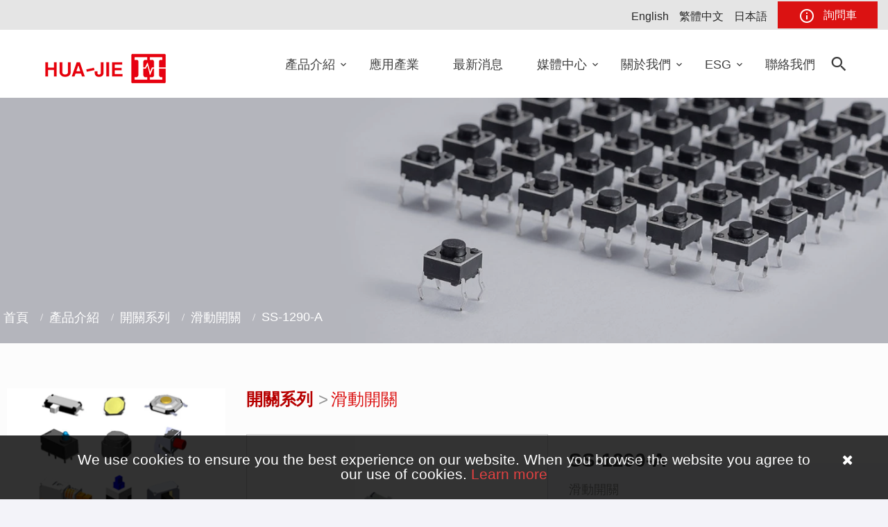

--- FILE ---
content_type: text/html; charset=UTF-8
request_url: https://www.hua-jie.com/tw/products/2291
body_size: 9776
content:
<!DOCTYPE html>
<html lang="tw" class="wide wow-animation smoothscroll fix-x">
<head>
    <!-- Site Title-->
    <title>SS-1290-A - 台灣華傑股份有限公司</title>
    <meta charset="utf-8">
    <meta name="format-detection" content="telephone=no">
    <meta name="viewport" content="width=device-width, height=device-height, initial-scale=1.0, maximum-scale=1.0, user-scalable=0">
    <meta http-equiv="X-UA-Compatible" content="IE=edge">
    <meta name="csrf-token" content="vyHSABrdYWzgXQFTiltFxloVq4xL25Fk5E7WwJXk">
    <title>SS-1290-A - 台灣華傑股份有限公司</title>
<meta name="keywords" itemprop="keywords" content="開關,輕觸開關, 微動開關, 滑鼠開關, 金屬按鈕開關, 帶燈開關, 五向開關, 檢知開關, 按鈕開關, 滑動開關, 指撥開關, 船型開關, 鍵盤開關, 薄膜開關, 電聲系列, 蜂鳴器, 喇叭, 受話器, 超聲波傳感器, 電容式麥克風, 感測器系列, 液位傳感器, 壓差傳感器, 溫感傳感器, hua-jie, hj, HUA-JIE, 台灣華傑" />
<meta name="twitter:card" content="summary_large_image">
<meta name="twitter:title" content="SS-1290-A - 台灣華傑股份有限公司">
<meta property="og:title" content="SS-1290-A - 台灣華傑股份有限公司" />
<meta property="og:type" content="Website" />
<meta property="og:url" content="https://www.hua-jie.com/tw/products/2291" />
<meta property="og:image" content="https://www.hua-jie.com/images/logo.png" />
<meta property="og:site_name" content="Hua Jie" />
<meta name="description" content="滑動開關


	0.3A, 6VDC
	150 &plusmn; 100gf
	6.8&times;2.7&times;1.5mm
" />
<meta name="twitter:description" content="滑動開關


	0.3A, 6VDC
	150 &plusmn; 100gf
	6.8&times;2.7&times;1.5mm
">
<meta property="og:description" content="滑動開關


	0.3A, 6VDC
	150 &plusmn; 100gf
	6.8&times;2.7&times;1.5mm
" />
<link rel="apple-touch-icon" sizes="57x57" href="https://www.hua-jie.com/images/apple-icon-57x57.png">
<link rel="apple-touch-icon" sizes="72x72" href="https://www.hua-jie.com/images/apple-icon-72x72.png">
<link rel="apple-touch-icon" sizes="114x114" href="https://www.hua-jie.com/images/apple-icon-114x114.png">
<link rel="apple-touch-icon" sizes="144x144" href="https://www.hua-jie.com/images/apple-icon-144x144.png">
<link rel="shortcut icon" href="https://www.hua-jie.com/images/favicon.ico" type="image/x-icon">
<meta name="author" content="StrategicSale Co.">
<meta name="copyright" content="2026 StrategicSale Co., Ltd. 商積股份有限公司 All rights reserved.">
<link rel="canonical" href="https://www.hua-jie.com/tw/products/2291" />
<link rel="alternate" href="https://www.hua-jie.com/en/products/2291" hreflang="en-US" />
<link rel="alternate" href="https://www.hua-jie.com/tw/products/2291" hreflang="zh-TW" />
<link rel="alternate" href="https://www.hua-jie.com/ja/products/2291" hreflang="ja-JP" />
    <link rel="stylesheet" type="text/css" href="https://fonts.googleapis.com/css?family=Lato:300&display=swap,300italic%7CMontserrat:300,400,500,600,700,900&display=swap">
<link rel="stylesheet" href="https://www.hua-jie.com/css/app.css">

<style>

    @media(min-width:991px) {
        .nav_lang {
            display: none;
        }

        .rd-navbar-static .lang_dropdown {
            opacity: 1;
            visibility: visible;
            display: flex;
            padding: 0;
            position: relative;
            left: 0;
            top: -35px;
            background: transparent;
            width: auto;
        }

        .rd-navbar-static .rd-navbar-dropdown li>a {
            opacity: 1;
        }

        .rd-navbar-static .rd-navbar-dropdown li>a::before,
        .rd-navbar-static .rd-megamenu-list li>a::before {
            content: '';
        }

        .rd-navbar-static .rd-navbar-dropdown li>a,
        .rd-navbar-static .rd-navbar-dropdown li>a:hover {
            padding-left: 0;
            padding-right: unset;
        }

        .rd-navbar-static .rd-dropdown-item {
            margin-top: 8px;
            margin-right: 15px;
        }
    }

    footer h2,
    footer h2 a {
        font-size: 22px;
    }

    @media(max-width:767px) {
        footer .col-sm-12 {
            text-align: left;
        }
    }

    .hidden-video {
        display: none;
        z-index: -1;
    }

    .video {
        position: absolute;
        overflow: hidden;
        top: 0;
        left: 0;
        min-width: 100%;
        min-height: 100%;
        width: auto;
        height: auto;
    }

    .all-bg-css{
        background-image: -webkit-gradient(linear, left bottom, left top, from(#f3f3f9), to(#fdfdfd));
        background-image: -o-linear-gradient(bottom, #f3f3f9 0%, #fdfdfd 100%);
        background-image: linear-gradient(to top, #f3f3f9 0%, #fdfdfd 100%);
    }

</style>        <link rel="stylesheet" href="https://www.hua-jie.com/css/products.css">

    <!-- Global site tag (gtag.js) - Google Analytics -->
    <script async src="https://www.googletagmanager.com/gtag/js?id=UA-140398808-2"></script>
    <script>
        window.dataLayer = window.dataLayer || [];
        function gtag(){dataLayer.push(arguments);}
        gtag("js", new Date());
        gtag("config", "UA-140398808-2");
    </script>
</head>
<body>
    <div class="page text-center">
                <header class="section page-header">
    <!-- RD Navbar-->
    <div class="rd-navbar-wrap">
        <nav class="rd-navbar rd-navbar-classic" data-layout="rd-navbar-fixed" data-sm-layout="rd-navbar-fixed"
             data-md-layout="rd-navbar-fixed" data-md-device-layout="rd-navbar-fixed" data-lg-layout="rd-navbar-static"
             data-lg-device-layout="rd-navbar-static" data-xl-layout="rd-navbar-static" data-xl-device-layout="rd-navbar-static"
             data-lg-stick-up-offset="78px" data-xl-stick-up-offset="98px" data-xxl-stick-up-offset="118px"
             data-lg-stick-up="true" data-xl-stick-up="true" data-xxl-stick-up="true">
            <div class="rd-navbar-collapse-toggle rd-navbar-fixed-element-1" data-rd-navbar-toggle=".rd-navbar-collapse">
                <i class="icon mdi mdi-earth"></i>
            </div>

            <div class="rd-navbar-aside-outer rd-navbar-collapse bg-default pd-r-f">
                <div class="rd-navbar-aside">
                    <li class="rd-nav-item nav_lang_li">
                        <a href="#" class="nav_lang">
                            <span class="icon mdi mdi-earth" style="padding-right: 10px;"></span>
                            語言                            <span class="icon mdi mdi-chevron-down" style="padding-left: 8px;"></span>
                        </a>
                        <ul class="rd-menu rd-navbar-dropdown lang_dropdown">
                                                        <li class="rd-dropdown-item"><a href="/en/products/2291">English</a></li>
                                                        <li class="rd-dropdown-item"><a href="/tw/products/2291">繁體中文</a></li>
                                                        <li class="rd-dropdown-item"><a href="/ja/products/2291">日本語</a></li>
                                                    </ul>
                    </li>

                    <a class="basket nav_inq " href="https://www.hua-jie.com/tw/contact">
                        <span class="icon mdi mdi-information-outline" style="padding-right: 8px;"></span>
                        詢問車                    </a>

                    <div class="nav_m"></div>
                </div>
            </div>

            <div class="rd-navbar-main-outer">
                <div class="rd-navbar-main">
                    <!-- RD Navbar Panel-->
                    <div class="rd-navbar-panel">
                        <!-- RD Navbar Toggle-->
                        <button class="rd-navbar-toggle" data-rd-navbar-toggle=".rd-navbar-nav-wrap"><span></span></button>
                        <!-- RD Navbar Brand-->
                        <div class="rd-navbar-brand">
                            <a class="brand" href="https://www.hua-jie.com/tw">
                                <img class="brand-logo-dark" src="https://www.hua-jie.com/images/logo.png" alt="" width="206" height="55" />
                                <img class="brand-logo-light" src="https://www.hua-jie.com/images/logo.png" alt="" width="206" height="55" />
                            </a>
                        </div>
                    </div>

                    <div class="rd-navbar-main-element">
                        <div class="rd-navbar-nav-wrap">
                            <!-- RD Navbar Nav-->
                            <ul class="rd-navbar-nav">
                                <li class="rd-nav-item">
                                    <a class="rd-nav-link" href="https://www.hua-jie.com/tw/products">產品介紹</a>
                                    <!-- RD Navbar Megamenu-->
                                    <ul class="rd-menu rd-navbar-megamenu">
                                        <li class="bg-megamenu lazyload" data-bg="https://www.hua-jie.com/images/bg-megamenu2.jpg" data-bg-webp="https://www.hua-jie.com/images/bg-megamenu2.webp"></li>
                                                                                <li class="rd-megamenu-item">
                                            <h4 class="rd-megamenu-title">
                                                <a href="https://www.hua-jie.com/tw/product-series/388" class="text-red">開關系列</a>
                                            </h4>
                                            <ul class="rd-megamenu-list">
                                                                                                                                                        <li class="rd-megamenu-list-item">
                                                        <a class="rd-megamenu-list-link" href="https://www.hua-jie.com/tw/product-series/389">輕觸開關</a>
                                                    </li>
                                                                                                        <li class="rd-megamenu-list-item">
                                                        <a class="rd-megamenu-list-link" href="https://www.hua-jie.com/tw/product-series/395">微動開關</a>
                                                    </li>
                                                                                                        <li class="rd-megamenu-list-item">
                                                        <a class="rd-megamenu-list-link" href="https://www.hua-jie.com/tw/product-series/396">滑鼠開關</a>
                                                    </li>
                                                                                                        <li class="rd-megamenu-list-item">
                                                        <a class="rd-megamenu-list-link" href="https://www.hua-jie.com/tw/product-series/397">金屬按鈕開關</a>
                                                    </li>
                                                                                                        <li class="rd-megamenu-list-item">
                                                        <a class="rd-megamenu-list-link" href="https://www.hua-jie.com/tw/product-series/421">帶燈開關</a>
                                                    </li>
                                                                                                        <li class="rd-megamenu-list-item">
                                                        <a class="rd-megamenu-list-link" href="https://www.hua-jie.com/tw/product-series/422">五向開關</a>
                                                    </li>
                                                                                                        <li class="rd-megamenu-list-item">
                                                        <a class="rd-megamenu-list-link" href="https://www.hua-jie.com/tw/product-series/423">檢知開關</a>
                                                    </li>
                                                                                                        <li class="rd-megamenu-list-item">
                                                        <a class="rd-megamenu-list-link" href="https://www.hua-jie.com/tw/product-series/424">按鈕開關</a>
                                                    </li>
                                                                                                        <li class="rd-megamenu-list-item">
                                                        <a class="rd-megamenu-list-link" href="https://www.hua-jie.com/tw/product-series/425">滑動開關</a>
                                                    </li>
                                                                                                        <li class="rd-megamenu-list-item">
                                                        <a class="rd-megamenu-list-link" href="https://www.hua-jie.com/tw/product-series/426">指撥開關</a>
                                                    </li>
                                                                                                        <li class="rd-megamenu-list-item">
                                                        <a class="rd-megamenu-list-link" href="https://www.hua-jie.com/tw/product-series/427">船型開關</a>
                                                    </li>
                                                                                                        <li class="rd-megamenu-list-item">
                                                        <a class="rd-megamenu-list-link" href="https://www.hua-jie.com/tw/product-series/428">鍵盤開關</a>
                                                    </li>
                                                                                                        <li class="rd-megamenu-list-item">
                                                        <a class="rd-megamenu-list-link" href="https://www.hua-jie.com/tw/product-series/429">薄膜開關</a>
                                                    </li>
                                                                                                        <li class="rd-megamenu-list-item">
                                                        <a class="rd-megamenu-list-link" href="https://www.hua-jie.com/tw/product-series/523">連接器</a>
                                                    </li>
                                                                                                        <li class="rd-megamenu-list-item">
                                                        <a class="rd-megamenu-list-link" href="https://www.hua-jie.com/tw/product-series/538">門開關</a>
                                                    </li>
                                                                                                                                                </ul>
                                        </li>
                                                                                <li class="rd-megamenu-item">
                                            <h4 class="rd-megamenu-title">
                                                <a href="https://www.hua-jie.com/tw/product-series/430" class="text-red">電聲系列</a>
                                            </h4>
                                            <ul class="rd-megamenu-list">
                                                                                                                                                        <li class="rd-megamenu-list-item">
                                                        <a class="rd-megamenu-list-link" href="https://www.hua-jie.com/tw/product-series/431">內部驅動電磁式蜂鳴器</a>
                                                    </li>
                                                                                                        <li class="rd-megamenu-list-item">
                                                        <a class="rd-megamenu-list-link" href="https://www.hua-jie.com/tw/product-series/432">外驅電磁式蜂鳴器</a>
                                                    </li>
                                                                                                        <li class="rd-megamenu-list-item">
                                                        <a class="rd-megamenu-list-link" href="https://www.hua-jie.com/tw/product-series/433">內部驅動壓電式蜂鳴器</a>
                                                    </li>
                                                                                                        <li class="rd-megamenu-list-item">
                                                        <a class="rd-megamenu-list-link" href="https://www.hua-jie.com/tw/product-series/434">外驅壓電式蜂鳴器</a>
                                                    </li>
                                                                                                        <li class="rd-megamenu-list-item">
                                                        <a class="rd-megamenu-list-link" href="https://www.hua-jie.com/tw/product-series/435">機械式蜂鳴器</a>
                                                    </li>
                                                                                                        <li class="rd-megamenu-list-item">
                                                        <a class="rd-megamenu-list-link" href="https://www.hua-jie.com/tw/product-series/436">喇叭</a>
                                                    </li>
                                                                                                        <li class="rd-megamenu-list-item">
                                                        <a class="rd-megamenu-list-link" href="https://www.hua-jie.com/tw/product-series/437">受話器</a>
                                                    </li>
                                                                                                        <li class="rd-megamenu-list-item">
                                                        <a class="rd-megamenu-list-link" href="https://www.hua-jie.com/tw/product-series/438">超聲波傳感器</a>
                                                    </li>
                                                                                                        <li class="rd-megamenu-list-item">
                                                        <a class="rd-megamenu-list-link" href="https://www.hua-jie.com/tw/product-series/439">電容式麥克風</a>
                                                    </li>
                                                                                                                                                </ul>
                                        </li>
                                                                                <li class="rd-megamenu-item">
                                            <h4 class="rd-megamenu-title">
                                                <a href="https://www.hua-jie.com/tw/product-series/440" class="text-red">感測器系列</a>
                                            </h4>
                                            <ul class="rd-megamenu-list">
                                                                                                                                                        <li class="rd-megamenu-list-item">
                                                        <a class="rd-megamenu-list-link" href="https://www.hua-jie.com/tw/product-series/441">液位傳感器</a>
                                                    </li>
                                                                                                        <li class="rd-megamenu-list-item">
                                                        <a class="rd-megamenu-list-link" href="https://www.hua-jie.com/tw/product-series/444">壓差傳感器</a>
                                                    </li>
                                                                                                        <li class="rd-megamenu-list-item">
                                                        <a class="rd-megamenu-list-link" href="https://www.hua-jie.com/tw/product-series/448">溫感傳感器</a>
                                                    </li>
                                                                                                                                                </ul>
                                        </li>
                                                                            </ul>
                                </li>
                                <li class="rd-nav-item">
                                    <a class="rd-nav-link" href="https://www.hua-jie.com/tw/applications">應用產業</a>
                                </li>
                                <li class="rd-nav-item">
                                    <a class="rd-nav-link" href="https://www.hua-jie.com/tw/news">最新消息</a>
                                </li>
                                <li class="rd-nav-item">
                                    <a class="rd-nav-link" href="https://www.hua-jie.com/tw/catalog">媒體中心</a>
                                    <!-- RD Navbar Dropdown-->
                                    <ul class="rd-menu rd-navbar-dropdown">
                                        <li class="rd-dropdown-item">
                                            <a class="rd-dropdown-link" href="https://www.hua-jie.com/tw/catalog">線上型錄</a>
                                        </li>
                                        <li class="rd-dropdown-item">
                                            <a class="rd-dropdown-link" href="https://www.hua-jie.com/tw/video">影音專區</a>
                                        </li>
                                    </ul>
                                </li>
                                <li class="rd-nav-item">
                                    <a class="rd-nav-link" href="https://www.hua-jie.com/tw/company">關於我們</a>
                                    <!-- RD Navbar Dropdown-->
                                    <ul class="rd-menu rd-navbar-dropdown">
                                        <li class="rd-dropdown-item">
                                            <a class="rd-dropdown-link" href="https://www.hua-jie.com/tw/company">公司簡介</a>
                                        </li>
                                        <li class="rd-dropdown-item">
                                            <a class="rd-dropdown-link" href="https://www.hua-jie.com/tw/history">歷史沿革</a>
                                        </li>
                                    </ul>
                                </li>
                                <li class="rd-nav-item"><a class="rd-nav-link" href="https://www.hua-jie.com/tw/esg/rba">ESG</a>
                                    <!-- RD Navbar Dropdown-->
                                    <ul class="rd-menu rd-navbar-dropdown">
                                        <li class="rd-dropdown-item"><a class="rd-dropdown-link" href="https://www.hua-jie.com/tw/esg/rba">RBA</a></li>
                                    </ul>
                                </li>
                                <li class="rd-nav-item">
                                    <a class="rd-nav-link" href="https://www.hua-jie.com/tw/contact">聯絡我們</a>
                                </li>
                            </ul>
                        </div>

                        <!-- RD Navbar Search-->
                        <div class="rd-navbar-search m-left-18">
                            <button class="rd-navbar-search-toggle rd-navbar-fixed-element-2" data-rd-navbar-toggle=".rd-navbar-search"><span></span></button>
                            <form class="rd-search" action="https://www.hua-jie.com/tw/search" method="GET">
                                <div class="form-wrap">
                                    <input placeholder="搜尋產品..." class="rd-navbar-search-form-input form-input" id="rd-navbar-search-form-input" type="text" name="keywords" autocomplete="off">
                                </div>
                                <button class="rd-search-form-submit fa-search" type="submit"></button>
                            </form>
                        </div>
                    </div>
                </div>
            </div>
        </nav>
    </div>
</header>                    <section class="breadcrumbs-custom bg-image context-dark lazyload"
        data-bg="https://www.hua-jie.com/storage/images/Banners/pdt-banner-2.jpg" data-bg-webp="https://www.hua-jie.com/storage/encoded_images/webp/Banners/pdt-banner-2.webp"
        >
    <div class="container hidden-xs">
        <ul class="breadcrumbs-custom-path text-left text-capital">
            <li><a href="https://www.hua-jie.com/tw">首頁</a></li>
                                            <li><a href="https://www.hua-jie.com/tw/products">產品介紹</a></li>
                                                            <li><a href="https://www.hua-jie.com/tw/product-series/388">開關系列</a></li>
                                                            <li><a href="https://www.hua-jie.com/tw/product-series/425">滑動開關</a></li>
                                                            
                <li>SS-1290-A</li>
                                    </ul>
    </div>
</section>


    <main class="all-bg-css">
        <!-- About Services-->
        <section class="section section-sm text-md-left mr-10">
            <div class="container">
                <div class="row">
                    <div class="col-md-3 side-ss mb_30">
                        <button type="button" class="btn btn-info side_top_btn" data-toggle="collapse" data-target="#demo">
                            產品介紹                            <i class="mdi mdi-chevron-down side_top_btn_icon"></i>
                        </button>

                        <div id="demo" class="collapse side_top_collapse">
    <div class="card-group-custom card-group-corporate" id="accordion1" role="tablist" aria-multiselectable="false">
                                            <picture>
                <source type="image/webp" srcset="https://www.hua-jie.com/storage/encoded_images/webp/ProductCategories/switch-1.webp">
                <img src="https://www.hua-jie.com/storage/images/ProductCategories/switch-1.png">
            </picture>
                        <article class="card card-custom card-corporate side_title side-item">
                <div class="card-header side_title_header" id="accordion1Heading1" role="tab">
                    <div class="card-title text-uppercase">
                        <a href="https://www.hua-jie.com/tw/product-series/388" class="side_cardtitle">開關系列 </a>
                        <a role="button" data-toggle="collapse" data-parent="#accordion1" href="#accordion1Collapse388"
                            aria-controls="accordion1Collapse388" aria-expanded="true" class="side_btn ">
                            <div class="card-arrow side_btn"></div>
                        </a>
                    </div>
                </div>

                <div class="collapse  show  text-capital" id="accordion1Collapse388" role="tabpanel" aria-labelledby="accordion388Heading388">
                                                                                                                        <div class="card-body side_sub_title_ss">
                                <article class="card card-custom card-corporate side_sub_title">
                                    <div class="card-header sub_menu" id="accordion388Heading388-0389" role="tab">
                                        <a href="https://www.hua-jie.com/tw/product-series/389" class="side_sub_cardtitle">輕觸開關</a>
                                        <div class="card-title sub_cardtitle">
                                            <a role="button" data-toggle="collapse" data-parent="#accordion388-0389"
                                                href="#accordion388Collapse388-0389"
                                                aria-controls="accordion388Collapse388-0389"
                                                aria-expanded="true" class="side_btn sub_side_btn  collapsed ">
                                                <div class="card-arrow side_sub_btn"></div>
                                            </a>
                                        </div>
                                    </div>

                                    <div class="collapse child_collapse "
                                        id="accordion388Collapse388-0389"
                                        role="tabpanel" aria-labelledby="accordion388Heading388">
                                        <div class="card-body side_grandchild_title">
                                            <ul>
                                                                                                    <li class="side_grandchild ">
                                                        <a href="https://www.hua-jie.com/tw/product-series/390">貼片型</a>
                                                    </li>
                                                                                                    <li class="side_grandchild ">
                                                        <a href="https://www.hua-jie.com/tw/product-series/391">插件型</a>
                                                    </li>
                                                                                                    <li class="side_grandchild ">
                                                        <a href="https://www.hua-jie.com/tw/product-series/392">側按型</a>
                                                    </li>
                                                                                                    <li class="side_grandchild ">
                                                        <a href="https://www.hua-jie.com/tw/product-series/393">防水型</a>
                                                    </li>
                                                                                                    <li class="side_grandchild ">
                                                        <a href="https://www.hua-jie.com/tw/product-series/394">長方型</a>
                                                    </li>
                                                                                            </ul>
                                        </div>
                                    </div>
                                </article>
                            </div>
                                                                                                <div class="side_sub_title_n">
                                <a href="https://www.hua-jie.com/tw/product-series/395">微動開關</a>
                            </div>
                                                                                                <div class="side_sub_title_n">
                                <a href="https://www.hua-jie.com/tw/product-series/396">滑鼠開關</a>
                            </div>
                                                                                                                            <div class="card-body side_sub_title_ss">
                                <article class="card card-custom card-corporate side_sub_title">
                                    <div class="card-header sub_menu" id="accordion388Heading388-0397" role="tab">
                                        <a href="https://www.hua-jie.com/tw/product-series/397" class="side_sub_cardtitle">金屬按鈕開關</a>
                                        <div class="card-title sub_cardtitle">
                                            <a role="button" data-toggle="collapse" data-parent="#accordion388-0397"
                                                href="#accordion388Collapse388-0397"
                                                aria-controls="accordion388Collapse388-0397"
                                                aria-expanded="true" class="side_btn sub_side_btn  collapsed ">
                                                <div class="card-arrow side_sub_btn"></div>
                                            </a>
                                        </div>
                                    </div>

                                    <div class="collapse child_collapse "
                                        id="accordion388Collapse388-0397"
                                        role="tabpanel" aria-labelledby="accordion388Heading388">
                                        <div class="card-body side_grandchild_title">
                                            <ul>
                                                                                                    <li class="side_grandchild ">
                                                        <a href="https://www.hua-jie.com/tw/product-series/399">Ø8 金屬指示燈</a>
                                                    </li>
                                                                                                    <li class="side_grandchild ">
                                                        <a href="https://www.hua-jie.com/tw/product-series/400">Ø12 金屬指示燈</a>
                                                    </li>
                                                                                                    <li class="side_grandchild ">
                                                        <a href="https://www.hua-jie.com/tw/product-series/401">Ø16 金屬指示燈</a>
                                                    </li>
                                                                                                    <li class="side_grandchild ">
                                                        <a href="https://www.hua-jie.com/tw/product-series/402">Ø19 金屬指示燈</a>
                                                    </li>
                                                                                                    <li class="side_grandchild ">
                                                        <a href="https://www.hua-jie.com/tw/product-series/403">Ø22 金屬指示燈</a>
                                                    </li>
                                                                                                    <li class="side_grandchild ">
                                                        <a href="https://www.hua-jie.com/tw/product-series/404">Ø8 ~Ø10金屬按鈕開關</a>
                                                    </li>
                                                                                                    <li class="side_grandchild ">
                                                        <a href="https://www.hua-jie.com/tw/product-series/405">Ø12 金屬按鈕開關</a>
                                                    </li>
                                                                                                    <li class="side_grandchild ">
                                                        <a href="https://www.hua-jie.com/tw/product-series/406">Ø16 金屬按鈕開關</a>
                                                    </li>
                                                                                                    <li class="side_grandchild ">
                                                        <a href="https://www.hua-jie.com/tw/product-series/407">Ø19 金屬按鈕開關</a>
                                                    </li>
                                                                                                    <li class="side_grandchild ">
                                                        <a href="https://www.hua-jie.com/tw/product-series/408">Ø19 蜂鳴器金屬按鈕開關</a>
                                                    </li>
                                                                                                    <li class="side_grandchild ">
                                                        <a href="https://www.hua-jie.com/tw/product-series/409">Ø22 金屬按鈕開關</a>
                                                    </li>
                                                                                                    <li class="side_grandchild ">
                                                        <a href="https://www.hua-jie.com/tw/product-series/410">Ø25 金屬按鈕開關</a>
                                                    </li>
                                                                                                    <li class="side_grandchild ">
                                                        <a href="https://www.hua-jie.com/tw/product-series/411">Ø28 金屬按鈕開關</a>
                                                    </li>
                                                                                                    <li class="side_grandchild ">
                                                        <a href="https://www.hua-jie.com/tw/product-series/412">Ø30 金屬按鈕開關</a>
                                                    </li>
                                                                                                    <li class="side_grandchild ">
                                                        <a href="https://www.hua-jie.com/tw/product-series/413">Ø40 金屬按鈕開關</a>
                                                    </li>
                                                                                                    <li class="side_grandchild ">
                                                        <a href="https://www.hua-jie.com/tw/product-series/414">Ø12 塑膠按鈕開關</a>
                                                    </li>
                                                                                                    <li class="side_grandchild ">
                                                        <a href="https://www.hua-jie.com/tw/product-series/415">Ø16 塑膠按鈕開關</a>
                                                    </li>
                                                                                                    <li class="side_grandchild ">
                                                        <a href="https://www.hua-jie.com/tw/product-series/416">Ø22 塑膠按鈕開關</a>
                                                    </li>
                                                                                                    <li class="side_grandchild ">
                                                        <a href="https://www.hua-jie.com/tw/product-series/417">其他塑膠按鈕開關</a>
                                                    </li>
                                                                                                    <li class="side_grandchild ">
                                                        <a href="https://www.hua-jie.com/tw/product-series/419">客戶化符號</a>
                                                    </li>
                                                                                                    <li class="side_grandchild ">
                                                        <a href="https://www.hua-jie.com/tw/product-series/420">客製化產品</a>
                                                    </li>
                                                                                            </ul>
                                        </div>
                                    </div>
                                </article>
                            </div>
                                                                                                <div class="side_sub_title_n">
                                <a href="https://www.hua-jie.com/tw/product-series/421">帶燈開關</a>
                            </div>
                                                                                                <div class="side_sub_title_n">
                                <a href="https://www.hua-jie.com/tw/product-series/422">五向開關</a>
                            </div>
                                                                                                <div class="side_sub_title_n">
                                <a href="https://www.hua-jie.com/tw/product-series/423">檢知開關</a>
                            </div>
                                                                                                <div class="side_sub_title_n">
                                <a href="https://www.hua-jie.com/tw/product-series/424">按鈕開關</a>
                            </div>
                                                                                                <div class="side_sub_title_n">
                                <a href="https://www.hua-jie.com/tw/product-series/425">滑動開關</a>
                            </div>
                                                                                                <div class="side_sub_title_n">
                                <a href="https://www.hua-jie.com/tw/product-series/426">指撥開關</a>
                            </div>
                                                                                                <div class="side_sub_title_n">
                                <a href="https://www.hua-jie.com/tw/product-series/427">船型開關</a>
                            </div>
                                                                                                <div class="side_sub_title_n">
                                <a href="https://www.hua-jie.com/tw/product-series/428">鍵盤開關</a>
                            </div>
                                                                                                <div class="side_sub_title_n">
                                <a href="https://www.hua-jie.com/tw/product-series/429">薄膜開關</a>
                            </div>
                                                                                                                            <div class="card-body side_sub_title_ss">
                                <article class="card card-custom card-corporate side_sub_title">
                                    <div class="card-header sub_menu" id="accordion388Heading388-0523" role="tab">
                                        <a href="https://www.hua-jie.com/tw/product-series/523" class="side_sub_cardtitle">連接器</a>
                                        <div class="card-title sub_cardtitle">
                                            <a role="button" data-toggle="collapse" data-parent="#accordion388-0523"
                                                href="#accordion388Collapse388-0523"
                                                aria-controls="accordion388Collapse388-0523"
                                                aria-expanded="true" class="side_btn sub_side_btn  collapsed ">
                                                <div class="card-arrow side_sub_btn"></div>
                                            </a>
                                        </div>
                                    </div>

                                    <div class="collapse child_collapse "
                                        id="accordion388Collapse388-0523"
                                        role="tabpanel" aria-labelledby="accordion388Heading388">
                                        <div class="card-body side_grandchild_title">
                                            <ul>
                                                                                                    <li class="side_grandchild ">
                                                        <a href="https://www.hua-jie.com/tw/product-series/524">直流電源插座</a>
                                                    </li>
                                                                                                    <li class="side_grandchild ">
                                                        <a href="https://www.hua-jie.com/tw/product-series/527">交流電源插座</a>
                                                    </li>
                                                                                                    <li class="side_grandchild ">
                                                        <a href="https://www.hua-jie.com/tw/product-series/529">USB TYPE C</a>
                                                    </li>
                                                                                                    <li class="side_grandchild ">
                                                        <a href="https://www.hua-jie.com/tw/product-series/530">USB TYPE A</a>
                                                    </li>
                                                                                                    <li class="side_grandchild ">
                                                        <a href="https://www.hua-jie.com/tw/product-series/533">軟排線連接器</a>
                                                    </li>
                                                                                                    <li class="side_grandchild ">
                                                        <a href="https://www.hua-jie.com/tw/product-series/534">電壓選擇連接器</a>
                                                    </li>
                                                                                            </ul>
                                        </div>
                                    </div>
                                </article>
                            </div>
                                                                                                <div class="side_sub_title_n">
                                <a href="https://www.hua-jie.com/tw/product-series/538">門開關</a>
                            </div>
                                                                                </div>
            </article>
                                            <picture>
                <source type="image/webp" srcset="https://www.hua-jie.com/storage/encoded_images/webp/ProductCategories/Acoustic-Components11.webp">
                <img src="https://www.hua-jie.com/storage/images/ProductCategories/Acoustic-Components11.png">
            </picture>
                        <article class="card card-custom card-corporate side_title side-item">
                <div class="card-header side_title_header" id="accordion1Heading1" role="tab">
                    <div class="card-title text-uppercase">
                        <a href="https://www.hua-jie.com/tw/product-series/430" class="side_cardtitle">電聲系列 </a>
                        <a role="button" data-toggle="collapse" data-parent="#accordion1" href="#accordion1Collapse430"
                            aria-controls="accordion1Collapse430" aria-expanded="true" class="side_btn  collapsed ">
                            <div class="card-arrow side_btn"></div>
                        </a>
                    </div>
                </div>

                <div class="collapse  text-capital" id="accordion1Collapse430" role="tabpanel" aria-labelledby="accordion430Heading430">
                                                                                            <div class="side_sub_title_n">
                                <a href="https://www.hua-jie.com/tw/product-series/431">內部驅動電磁式蜂鳴器</a>
                            </div>
                                                                                                <div class="side_sub_title_n">
                                <a href="https://www.hua-jie.com/tw/product-series/432">外驅電磁式蜂鳴器</a>
                            </div>
                                                                                                <div class="side_sub_title_n">
                                <a href="https://www.hua-jie.com/tw/product-series/433">內部驅動壓電式蜂鳴器</a>
                            </div>
                                                                                                <div class="side_sub_title_n">
                                <a href="https://www.hua-jie.com/tw/product-series/434">外驅壓電式蜂鳴器</a>
                            </div>
                                                                                                <div class="side_sub_title_n">
                                <a href="https://www.hua-jie.com/tw/product-series/435">機械式蜂鳴器</a>
                            </div>
                                                                                                <div class="side_sub_title_n">
                                <a href="https://www.hua-jie.com/tw/product-series/436">喇叭</a>
                            </div>
                                                                                                <div class="side_sub_title_n">
                                <a href="https://www.hua-jie.com/tw/product-series/437">受話器</a>
                            </div>
                                                                                                <div class="side_sub_title_n">
                                <a href="https://www.hua-jie.com/tw/product-series/438">超聲波傳感器</a>
                            </div>
                                                                                                <div class="side_sub_title_n">
                                <a href="https://www.hua-jie.com/tw/product-series/439">電容式麥克風</a>
                            </div>
                                                                                </div>
            </article>
                                            <picture>
                <source type="image/webp" srcset="https://www.hua-jie.com/storage/encoded_images/webp/ProductCategories/sensor.webp">
                <img src="https://www.hua-jie.com/storage/images/ProductCategories/sensor.png">
            </picture>
                        <article class="card card-custom card-corporate side_title side-item">
                <div class="card-header side_title_header" id="accordion1Heading1" role="tab">
                    <div class="card-title text-uppercase">
                        <a href="https://www.hua-jie.com/tw/product-series/440" class="side_cardtitle">感測器系列 </a>
                        <a role="button" data-toggle="collapse" data-parent="#accordion1" href="#accordion1Collapse440"
                            aria-controls="accordion1Collapse440" aria-expanded="true" class="side_btn  collapsed ">
                            <div class="card-arrow side_btn"></div>
                        </a>
                    </div>
                </div>

                <div class="collapse  text-capital" id="accordion1Collapse440" role="tabpanel" aria-labelledby="accordion440Heading440">
                                                                                                                        <div class="card-body side_sub_title_ss">
                                <article class="card card-custom card-corporate side_sub_title">
                                    <div class="card-header sub_menu" id="accordion440Heading440-0441" role="tab">
                                        <a href="https://www.hua-jie.com/tw/product-series/441" class="side_sub_cardtitle">液位傳感器</a>
                                        <div class="card-title sub_cardtitle">
                                            <a role="button" data-toggle="collapse" data-parent="#accordion440-0441"
                                                href="#accordion440Collapse440-0441"
                                                aria-controls="accordion440Collapse440-0441"
                                                aria-expanded="true" class="side_btn sub_side_btn  collapsed ">
                                                <div class="card-arrow side_sub_btn"></div>
                                            </a>
                                        </div>
                                    </div>

                                    <div class="collapse child_collapse "
                                        id="accordion440Collapse440-0441"
                                        role="tabpanel" aria-labelledby="accordion440Heading440">
                                        <div class="card-body side_grandchild_title">
                                            <ul>
                                                                                                    <li class="side_grandchild ">
                                                        <a href="https://www.hua-jie.com/tw/product-series/442">液位變送器</a>
                                                    </li>
                                                                                                    <li class="side_grandchild ">
                                                        <a href="https://www.hua-jie.com/tw/product-series/443">超聲波液位計</a>
                                                    </li>
                                                                                            </ul>
                                        </div>
                                    </div>
                                </article>
                            </div>
                                                                                                                            <div class="card-body side_sub_title_ss">
                                <article class="card card-custom card-corporate side_sub_title">
                                    <div class="card-header sub_menu" id="accordion440Heading440-0444" role="tab">
                                        <a href="https://www.hua-jie.com/tw/product-series/444" class="side_sub_cardtitle">壓差傳感器</a>
                                        <div class="card-title sub_cardtitle">
                                            <a role="button" data-toggle="collapse" data-parent="#accordion440-0444"
                                                href="#accordion440Collapse440-0444"
                                                aria-controls="accordion440Collapse440-0444"
                                                aria-expanded="true" class="side_btn sub_side_btn  collapsed ">
                                                <div class="card-arrow side_sub_btn"></div>
                                            </a>
                                        </div>
                                    </div>

                                    <div class="collapse child_collapse "
                                        id="accordion440Collapse440-0444"
                                        role="tabpanel" aria-labelledby="accordion440Heading440">
                                        <div class="card-body side_grandchild_title">
                                            <ul>
                                                                                                    <li class="side_grandchild ">
                                                        <a href="https://www.hua-jie.com/tw/product-series/445">壓力芯體</a>
                                                    </li>
                                                                                                    <li class="side_grandchild ">
                                                        <a href="https://www.hua-jie.com/tw/product-series/446">壓力變送器</a>
                                                    </li>
                                                                                                    <li class="side_grandchild ">
                                                        <a href="https://www.hua-jie.com/tw/product-series/447">壓力開關</a>
                                                    </li>
                                                                                            </ul>
                                        </div>
                                    </div>
                                </article>
                            </div>
                                                                                                                            <div class="card-body side_sub_title_ss">
                                <article class="card card-custom card-corporate side_sub_title">
                                    <div class="card-header sub_menu" id="accordion440Heading440-0448" role="tab">
                                        <a href="https://www.hua-jie.com/tw/product-series/448" class="side_sub_cardtitle">溫感傳感器</a>
                                        <div class="card-title sub_cardtitle">
                                            <a role="button" data-toggle="collapse" data-parent="#accordion440-0448"
                                                href="#accordion440Collapse440-0448"
                                                aria-controls="accordion440Collapse440-0448"
                                                aria-expanded="true" class="side_btn sub_side_btn  collapsed ">
                                                <div class="card-arrow side_sub_btn"></div>
                                            </a>
                                        </div>
                                    </div>

                                    <div class="collapse child_collapse "
                                        id="accordion440Collapse440-0448"
                                        role="tabpanel" aria-labelledby="accordion440Heading440">
                                        <div class="card-body side_grandchild_title">
                                            <ul>
                                                                                                    <li class="side_grandchild ">
                                                        <a href="https://www.hua-jie.com/tw/product-series/449">鉑電阻</a>
                                                    </li>
                                                                                                    <li class="side_grandchild ">
                                                        <a href="https://www.hua-jie.com/tw/product-series/450">Thermocouple</a>
                                                    </li>
                                                                                                    <li class="side_grandchild ">
                                                        <a href="https://www.hua-jie.com/tw/product-series/451">溫度變送器</a>
                                                    </li>
                                                                                            </ul>
                                        </div>
                                    </div>
                                </article>
                            </div>
                                                                                </div>
            </article>
            </div>
</div>                    </div>

                    <div class="col-md-9 pd-left-md-30">
                        <div class="product-detail-section">
                            <div class="row row-top-0">
                                <div class="col-lg-12 product-breadcrumb product-breadcrumb-section">
                                    <ul>
                                                                                                                            <li class="text-dark-gray-2 text-capital"><a href="https://www.hua-jie.com/tw/product-series/388">開關系列</a></li>
                                                                                <li class="text-dark-gray-2 text-capital"><a href="https://www.hua-jie.com/tw/product-series/425">滑動開關</a></li>
                                    </ul>
                                </div>

                                <div class="col-md-push-6 col-lg-6 mb-20 mt-20">
                                    <div class="box-product-description text-left">
                                        <h2 class="pdt-name">SS-1290-A</h2>
                                        <h4 class="pdtd-subtitle">滑動開關</h4>

<ul class="mt-20">
	<li>0.3A, 6VDC</li>
	<li>150 &plusmn; 100gf</li>
	<li>6.8&times;2.7&times;1.5mm</li>
</ul>
                                    </div>
                                </div>

                                <div class="col-md-pull-6 col-sm-10 col-md-12 col-lg-6 mb-5 mt-20">
                                    <div class="slick-vertical mr-0">
                                        <!-- Slick Carousel-->
                                        <div class="slick-slider carousel-parent" data-arrows="false" data-loop="false"
                                            data-dots="false" data-swipe="true" data-items="1" data-child="#child-carousel"
                                            data-for="#child-carousel" style="border: 1px solid #d4d4d4;">
                                            <div class="item">
                                                <picture>
    <source type="image/webp" srcset="https://www.hua-jie.com/storage/encoded_images/webp/Products/Switch/9-Slide-SW/SS-1290-A/0-SS-1290-A.webp">
    <img src="https://www.hua-jie.com/storage/images/Products/Switch/9-Slide-SW/SS-1290-A/0-SS-1290-A.jpg" class=""  />
</picture>
                                            </div>

                                                                                    </div>

                                        <div class="slick-slider" id="child-carousel" data-for=".carousel-parent"
                                            data-arrows="true" data-loop="false" data-dots="false" data-swipe="false"
                                            data-items="3" data-sm-items="3" data-md-items="3" data-lg-items="3"
                                            data-xl-items="3" data-slide-to-scroll="1" data-md-vertical="true">
                                            <div class="item">
                                                <div class="slick-slide-overlay">
                                                    <picture>
    <source type="image/webp" srcset="https://www.hua-jie.com/storage/encoded_images/webp/Products/Switch/9-Slide-SW/SS-1290-A/0-SS-1290-A.webp">
    <img src="https://www.hua-jie.com/storage/images/Products/Switch/9-Slide-SW/SS-1290-A/0-SS-1290-A.jpg" class=""  />
</picture>
                                                </div>
                                            </div>

                                                                                    </div>
                                    </div>
                                </div>

                                <div class="col-lg-6 pdt-detail-btn">
                                    <a class="button button-gray button-leaf w-100" href="http://hua-jie.com/storage/files/PDF/Slide-SW-Connector-Dip.pdf" target="_blank">
                                        <i class="icon mdi mdi-link-variant icon-pd-right"></i>
                                        電子型錄                                    </a>
                                </div>

                                <div class="col-lg-6 pdt-detail-btn" id="app">
                                    <inquiry-element inline-template :product="{&quot;id&quot;:2291,&quot;product_category_id&quot;:425,&quot;lang&quot;:&quot;tw&quot;,&quot;slug&quot;:&quot;2291&quot;,&quot;name&quot;:&quot;SS-1290-A&quot;,&quot;model&quot;:null,&quot;description&quot;:&quot;\u6ed1\u52d5\u958b\u95dc&quot;,&quot;image_id&quot;:355,&quot;icon_id&quot;:null,&quot;video_url&quot;:null,&quot;video_title&quot;:null,&quot;video_description&quot;:null,&quot;video_image_id&quot;:null,&quot;video_status&quot;:1,&quot;catalog_url&quot;:&quot;http:\/\/hua-jie.com\/storage\/files\/PDF\/Slide-SW-Connector-Dip.pdf&quot;,&quot;seo_title&quot;:null,&quot;seo_description&quot;:null,&quot;seo_keyword&quot;:null,&quot;status&quot;:1,&quot;hot&quot;:0,&quot;sort&quot;:3610,&quot;unique_id&quot;:&quot;e8a02fa76400416baa44c643d70548a8400b0e9718103d657dc6891bb900&quot;,&quot;created_at&quot;:&quot;2019-12-06 16:40:17&quot;,&quot;updated_at&quot;:&quot;2022-07-27 09:34:52&quot;,&quot;link&quot;:&quot;https:\/\/www.hua-jie.com\/tw\/products\/2291&quot;,&quot;collections&quot;:[],&quot;tags&quot;:[],&quot;editors&quot;:null,&quot;product_category&quot;:{&quot;id&quot;:425,&quot;parent_id&quot;:388,&quot;lang&quot;:&quot;tw&quot;,&quot;slug&quot;:&quot;425&quot;,&quot;name&quot;:&quot;\u6ed1\u52d5\u958b\u95dc&quot;,&quot;title&quot;:null,&quot;description&quot;:null,&quot;image_id&quot;:355,&quot;icon_id&quot;:null,&quot;seo_title&quot;:null,&quot;seo_description&quot;:null,&quot;seo_keyword&quot;:null,&quot;status&quot;:1,&quot;sort&quot;:1000,&quot;unique_id&quot;:&quot;08047d9d89d40c56410bb0181d938c87f0795a11caace507c9bab37f7315&quot;,&quot;created_at&quot;:&quot;2019-12-06 16:40:13&quot;,&quot;updated_at&quot;:&quot;2019-12-26 18:13:31&quot;,&quot;collections&quot;:[{&quot;id&quot;:196,&quot;type&quot;:&quot;banner&quot;,&quot;desktop_image_id&quot;:11,&quot;mobile_image_id&quot;:null,&quot;name&quot;:&quot;&quot;,&quot;description&quot;:&quot;&quot;,&quot;video_desktop_url&quot;:&quot;&quot;,&quot;video_mobile_url&quot;:&quot;&quot;,&quot;url&quot;:&quot;&quot;,&quot;date_start&quot;:null,&quot;date_end&quot;:null,&quot;status&quot;:1,&quot;sort&quot;:1000,&quot;created_at&quot;:&quot;2020-02-06 16:25:22&quot;,&quot;updated_at&quot;:&quot;2020-02-06 16:25:22&quot;,&quot;pivot&quot;:{&quot;collection_taggable_id&quot;:425,&quot;collection_id&quot;:196},&quot;desktop_image&quot;:{&quot;id&quot;:11,&quot;name&quot;:&quot;pdt-banner-2&quot;,&quot;path&quot;:&quot;Banners\/pdt-banner-2.jpg&quot;,&quot;type&quot;:&quot;image\/jpeg&quot;,&quot;size&quot;:&quot;64043&quot;,&quot;width&quot;:1920,&quot;height&quot;:400,&quot;seo_title&quot;:&quot;pdt-banner-2&quot;,&quot;seo_alt&quot;:&quot;pdt-banner-2&quot;,&quot;created_at&quot;:&quot;2018-11-13 17:06:32&quot;,&quot;updated_at&quot;:&quot;2018-11-13 17:06:32&quot;,&quot;image_src&quot;:&quot;https:\/\/www.hua-jie.com\/storage\/images\/Banners\/pdt-banner-2.jpg&quot;,&quot;thumbnail_src&quot;:&quot;https:\/\/www.hua-jie.com\/storage\/encoded_images\/thumbnails\/Banners\/pdt-banner-2.jpg&quot;}}],&quot;parent&quot;:{&quot;id&quot;:388,&quot;parent_id&quot;:0,&quot;lang&quot;:&quot;tw&quot;,&quot;slug&quot;:&quot;388&quot;,&quot;name&quot;:&quot;\u958b\u95dc\u7cfb\u5217&quot;,&quot;title&quot;:null,&quot;description&quot;:&quot;\u8f15\u89f8\u958b\u95dc\u3001\u6aa2\u77e5\u958b\u95dc\u3001\u6ed1\u52d5\u958b\u95dc\u3001\u91d1\u5c6c\u6309\u9215\u958b\u95dc\u3001\u9375\u76e4\u958b\u95dc.....&quot;,&quot;image_id&quot;:1756,&quot;icon_id&quot;:null,&quot;seo_title&quot;:null,&quot;seo_description&quot;:null,&quot;seo_keyword&quot;:null,&quot;status&quot;:1,&quot;sort&quot;:1000,&quot;unique_id&quot;:&quot;dd8cca48afbdd67bc04876c620a52762ec0e85c120912cf008fc821f3b26&quot;,&quot;created_at&quot;:&quot;2019-12-06 16:40:13&quot;,&quot;updated_at&quot;:&quot;2020-01-07 17:36:14&quot;,&quot;parent&quot;:null}},&quot;images&quot;:{&quot;id&quot;:355,&quot;name&quot;:&quot;0-SS-1290-A&quot;,&quot;path&quot;:&quot;Products\/Switch\/9-Slide-SW\/SS-1290-A\/0-SS-1290-A.jpg&quot;,&quot;type&quot;:&quot;image\/jpeg&quot;,&quot;size&quot;:&quot;14985&quot;,&quot;width&quot;:459,&quot;height&quot;:272,&quot;seo_title&quot;:&quot;0-SS-1290-A&quot;,&quot;seo_alt&quot;:&quot;0-SS-1290-A&quot;,&quot;created_at&quot;:&quot;2019-01-04 00:25:34&quot;,&quot;updated_at&quot;:&quot;2019-01-04 00:25:34&quot;,&quot;image_src&quot;:&quot;https:\/\/www.hua-jie.com\/storage\/images\/Products\/Switch\/9-Slide-SW\/SS-1290-A\/0-SS-1290-A.jpg&quot;,&quot;thumbnail_src&quot;:&quot;https:\/\/www.hua-jie.com\/storage\/encoded_images\/thumbnails\/Products\/Switch\/9-Slide-SW\/SS-1290-A\/0-SS-1290-A.jpg&quot;}}">
                                        <a class="button button-primary button-leaf w-100" @click.prevent="addToCart(product)" href="#">
                                            <i class="icon mdi mdi-information-outline icon-pd-right"></i>
                                            加入詢問車                                        </a>
                                    </inquiry-element>

                                    <notifications group="group" position="bottom right"></notifications>
                                </div>
                            </div>
                        </div>

                        <div class="row product-info-section">
                            <div class="col-lg-6">
<h3>尺寸</h3>
<a data-lightgallery="item" href="/storage/images/Products/Switch/9-Slide-SW/SS-1290-A/SS-1290-A-dia-1.jpg"><img alt="" class="mt-20" src="/storage/images/Products/Switch/9-Slide-SW/SS-1290-A/SS-1290-A-dia-1.jpg" width="100%" /> </a></div>

<div class="col-lg-6">
<h3>PCB 圖</h3>
<a data-lightgallery="item" href="/storage/images/Products/Switch/9-Slide-SW/SS-1290-A/SS-1290-A-dia-2.jpg"><img alt="" class="mt-20" src="/storage/images/Products/Switch/9-Slide-SW/SS-1290-A/SS-1290-A-dia-2.jpg" width="100%" /> </a></div>
                        </div>

                        <div class="row product-spec-section mt-30">
                            <div class="col-lg-12">
                                
                            </div>
                        </div>

                        <div class="row product-diagram-section mb-50">
                            <div class="col-lg-12">
                                
                            </div>
                        </div>
                    </div>

                </div>
            </div>
        </section>

        <section class="product-cta-section pb-5">
            <div class="container">
                <div class="row">
                    <div class="col-md-6 col-lg-6 mb-3">
                        <picture>
                            <source type="image/webp" data-srcset="https://www.hua-jie.com/images/see-more.webp">
                            <img src="[data-uri]" data-src="https://www.hua-jie.com/images/see-more.jpg" class="lazyload product-cta-img" />
                        </picture>
                        <a href="https://www.hua-jie.com/tw/products" class="button button-primary mt-0">更多產品</a>
                    </div>

                    <div class="col-md-6 col-lg-6">
                        <picture>
                            <source type="image/webp" data-srcset="https://www.hua-jie.com/images/contact-us.webp">
                            <img src="[data-uri]" data-src="https://www.hua-jie.com/images/contact-us.jpg" class="lazyload product-cta-img" />
                        </picture>
                        <a href="https://www.hua-jie.com/tw/contact" class="button button-primary mt-0">聯絡我們</a>
                    </div>
                </div>
            </div>
        </section>
    </main>
        <footer class="section footer-classic bg-overlay-90 context-dark">
    <div class="section-md">
        <div class="container">
            <div class="row row-50 justify-content-center">
                <div class="col-sm-12 col-md-6 col-lg-3">
                    <h2><a href="https://www.hua-jie.com/tw/products">產品介紹</a></h2>
                                        <h4><a href="https://www.hua-jie.com/tw/product-series/388" class="footer-content">開關系列</a></h4>
                                        <h4><a href="https://www.hua-jie.com/tw/product-series/430" class="footer-content">電聲系列</a></h4>
                                        <h4><a href="https://www.hua-jie.com/tw/product-series/440" class="footer-content">感測器系列</a></h4>
                                    </div>

                <div class="col-sm-12 col-md-6 col-lg-3 hidden-xs">
                    <h2><a href="https://www.hua-jie.com/tw/applications">應用產業</a></h2>
                    <h2><a href="https://www.hua-jie.com/tw/news">最新消息</a></h2>
                    <h2><a href="https://www.hua-jie.com/tw/catalog">媒體中心</a></h2>
                    <h2><a href="https://www.hua-jie.com/tw/company">關於我們</a></h2>
                </div>

                <div class="col-sm-12 col-md-6 col-lg-3">
                    <h2><a href="https://www.hua-jie.com/tw/contact">聯絡我們</a></h2>
                    <ul class="list-contacts text-left">
                                                <li>
                            <div class="unit unit-spacing-sm">
                                <div class="unit-left"><span class="icon mdi mdi-phone footer-content"></span></div>
                                <div class="unit-body"><a href="tel:886-3-4333210" class="footer-content">886-3-4333210</a></div>
                            </div>
                        </li>
                                                                        <li>
                            <div class="unit unit-spacing-sm">
                                <div class="unit-left"><span class="icon mdi mdi-printer footer-content"></span></div>
                                <div class="unit-body footer-content">886-3-2617799</div>
                            </div>
                        </li>
                                                                        <li>
                            <div class="unit unit-spacing-sm">
                                <div class="unit-left"><span class="icon mdi mdi-email-outline footer-content"></span></div>
                                <div class="unit-body"><a href="mailto:huajie@mail.hua-jie.com" class="footer-content">huajie@mail.hua-jie.com</a></div>
                            </div>
                        </li>
                                                                        <li>
                            <div class="unit unit-spacing-sm">
                                <div class="unit-left"><span class="icon mdi mdi-map-marker footer-content"></span></div>
                                <div class="unit-body footer-content">桃園市中壢區文化里吉林路25-2號6F</div>
                            </div>
                        </li>
                                            </ul>
                </div>

                <div class="col-sm-12 col-md-6 col-lg-3">
                    <h2>關注我們</h2>
                    <ul class="list-social">
                                                                                                                                                                                <li> <a href="https://www.youtube.com/channel/UCL_xjMpe2LCFz75JTk_5akQ" class="icon mdi mdi-youtube-play" target="_blank"></a> </li>
                                                                                                                                                                                                                                                    <li> <a href="https://www.linkedin.com/company/hua-jie/" class="icon mdi mdi-linkedin" target="_blank"></a> </li>
                                                                                                                                                            </ul>
                </div>
            </div>
        </div>
    </div>

    <div class="container">
        <div class="row pd-footer">
            <div class="col-xs-12 col-md-4 text-center text-md-left">
                <a class="text-white power-by" href="https://www.hua-jie.com/tw/terms">使用條款</a><span></span>
                <a class="text-white m-left-18 power-by" href="https://www.hua-jie.com/tw/privacy">隱私權政策</a>
            </div>
            <div class="col-xs-12 col-md-8 text-center text-md-right">
                <span>
                    &copy; 2026 Hua-Jie (Taiwan) Corp.
                    <a class="text-white power-by" href="https://www.strategicsale.com" target="_blank">Designed by StrategicSale</a>
                </span>
            </div>
        </div>
    </div>
</footer>        <div id="data-protection-modal" style="
    background-color:#000;
    color:#fff;
    opacity: .8;
    padding: 25px 50px;
    position: fixed;
    bottom: 0;
    width:100%;
    z-index:25000;
    display:none;">
    <div style="margin-left: auto;
    margin-right: auto;
    position: relative;
    padding: 0 5%;
    font-size: 1.33rem;
    line-height: 1.33rem;">

        <div id="data-protection-close">
            <i class="fa fa-times" style="cursor: pointer;
    color: #fff;
    position: absolute;
    right: 0;
    font-size: 20px;
    line-height: 1.33rem;
    font-style: normal;"></i>
        </div>
        <p style="margin:0;padding:0;">We use cookies to ensure you the best experience on our website. When you browse the website you agree to our use of cookies. <a href="https://www.hua-jie.com/tw/privacy" target="_blank">Learn more</a></p>
    </div>
</div>    </div>

        <script type="application/ld+json">
        {"@context":"https://schema.org","@type":"BreadcrumbList","itemListElement":[{"@type":"ListItem","position":1,"name":"\u7522\u54c1\u4ecb\u7d39","item":"https://www.hua-jie.com/tw/products"},{"@type":"ListItem","position":2,"name":"\u958b\u95dc\u7cfb\u5217","item":"https://www.hua-jie.com/tw/product-series/388"},{"@type":"ListItem","position":3,"name":"\u6ed1\u52d5\u958b\u95dc","item":"https://www.hua-jie.com/tw/product-series/425"},{"@type":"ListItem","position":4,"name":"SS-1290-A"}]}
    </script>
<script src="https://www.hua-jie.com/js/global-core.min.js"></script>
<script src="https://www.hua-jie.com/js/huajie-plugin-1.0.0.min.js"></script>
<script src="https://www.hua-jie.com/js/global-script.js"></script>
<script src="https://www.hua-jie.com/frontend/js/contact.js"></script>
<script>
    $(function() {
     $('.sub_menu').find('.sub_side_btn').click(function() {
 
         if ($(this).hasClass('collapsed')) {
             $('.sub_menu').find('.sub_side_btn').not(this).addClass('collapsed');
             $('.child_collapse').not(this).removeClass('show'); 
          } 
     });
 });
 
 var x;
 $(document).ready(function() {
     x = $(window).width();
     if (x > 767) {
 
         $(".side_top_collapse").addClass("show");
 
     } else{
          $(".side_top_collapse").removeClass("show");
          $('.side_btn').addClass('collapsed');
         $('.collapse').removeClass('show'); 
     }
 });
 
 $('.owl-carousel').owlCarousel({
     loop: true,
     margin: 20,
     autoplay: true,
     autoplayTimeout: 3000,
     navText: false,
     responsive: {
         0: {
             items: 1,
             dots: false,
             nav: true
         },
         640: {
             items: 2,
             dots: false,
             nav: true
         },
         1000: {
             items: 3,
             dots: true,
             nav: false
         }
     }
 })
 </script>
    <script>
    $(function () {
        $(".side_top_btn").click(function () {
            $(this).find('.side_top_btn_icon').toggleClass('arrow_animate');

        });
    });

var y;
$(document).ready(function () {
    y = $(window).width();
    if (y <= 991) {

        $(".lang_dropdown").removeClass("rd-navbar-dropdown");
        $(".lang_dropdown").removeClass("rd-menu");

    } else {
        $(".lang_dropdown").addClass("rd-navbar-dropdown");
        $(".lang_dropdown").addClass("rd-menu");
    }
});
</script>    <script>
    $(document).ready(function() {
        if (!localStorage.dataProtection) {
            $('#data-protection-modal').fadeIn(1000);
        }
    });
    $('#data-protection-close').click(function() {
        localStorage.dataProtection = 1;
        $('#data-protection-modal').fadeOut(500);
    })
</script></body>
</html>


--- FILE ---
content_type: text/css
request_url: https://www.hua-jie.com/css/app.css
body_size: 76353
content:
@charset "UTF-8";/*!
 * Bootstrap v4.0.0-beta (https://getbootstrap.com)
 * Copyright 2011-2017 The Bootstrap Authors
 * Copyright 2011-2017 Twitter, Inc.
 * Licensed under MIT (https://github.com/twbs/bootstrap/blob/master/LICENSE)
 */:root{--blue:#007bff;--indigo:#6610f2;--purple:#6f42c1;--pink:#e83e8c;--red:#dc3545;--orange:#fd7e14;--yellow:#ffc107;--green:#28a745;--teal:#20c997;--cyan:#17a2b8;--white:#fff;--gray:#868e96;--gray-dark:#343a40;--breakpoint-xs:0;--breakpoint-sm:576px;--breakpoint-md:768px;--breakpoint-lg:992px;--breakpoint-xl:1200px;--breakpoint-xxl:1600px;--font-family-sans-serif:"Roboto",-apple-system,BlinkMacSystemFont,"Segoe UI",Roboto,"Helvetica Neue",Arial,sans-serif;--font-family-monospace:Menlo,Monaco,Consolas,"Liberation Mono","Courier New",monospace}@media print{*,::after,::before{text-shadow:none!important;box-shadow:none!important}a,a:visited{text-decoration:underline}abbr[title]::after{content:" (" attr(title) ")"}pre{white-space:pre-wrap!important}blockquote,pre{border:1px solid #999;page-break-inside:avoid}thead{display:table-header-group}img,tr{page-break-inside:avoid}h2,h3,p{orphans:3;widows:3}h2,h3{page-break-after:avoid}.navbar{display:none}.badge{border:1px solid #000}.table{border-collapse:collapse!important}.table td,.table th{background-color:#fff!important}.table-bordered td,.table-bordered th{border:1px solid #ddd!important}}*,::after,::before{box-sizing:border-box}html{font-family:sans-serif;line-height:1.15;-webkit-text-size-adjust:100%;-ms-text-size-adjust:100%;-ms-overflow-style:scrollbar;-webkit-tap-highlight-color:transparent}@-ms-viewport{width:device-width}article,aside,dialog,figcaption,figure,footer,header,hgroup,main,nav,section{display:block}body{margin:0;font-family:Roboto,-apple-system,BlinkMacSystemFont,"Segoe UI",Roboto,"Helvetica Neue",Arial,sans-serif;font-size:14px;font-weight:300;line-height:1.71429;color:#29293a;text-align:left;background-color:#f3f3f9}[tabindex="-1"]:focus{outline:0!important}hr{box-sizing:content-box;height:0;overflow:visible}h1,h2,h3,h4,h5,h6{margin-top:0;margin-bottom:.5rem}p{margin-top:0;margin-bottom:1rem}abbr[data-original-title],abbr[title]{text-decoration:underline;text-decoration:underline dotted;cursor:help;border-bottom:0}address{margin-bottom:1rem;font-style:normal;line-height:inherit}dl,ol,ul{margin-top:0;margin-bottom:1rem}ol ol,ol ul,ul ol,ul ul{margin-bottom:0}dt{font-weight:inherit}dd{margin-bottom:.5rem;margin-left:0}blockquote{margin:0 0 1rem}dfn{font-style:italic}b,strong{font-weight:bolder}small{font-size:80%}sub,sup{position:relative;font-size:75%;line-height:0;vertical-align:baseline}sub{bottom:-.25em}sup{top:-.5em}a{color:#db1212;text-decoration:none;background-color:transparent;-webkit-text-decoration-skip:objects}a:hover{color:#29293a;text-decoration:underline}a:not([href]):not([tabindex]){color:inherit;text-decoration:none}a:not([href]):not([tabindex]):focus,a:not([href]):not([tabindex]):hover{color:inherit;text-decoration:none}a:not([href]):not([tabindex]):focus{outline:0}code,kbd,pre,samp{font-family:monospace,monospace;font-size:1em}pre{margin-top:0;margin-bottom:1rem;overflow:auto;-ms-overflow-style:scrollbar}figure{margin:0 0 1rem}img{vertical-align:middle;border-style:none}svg:not(:root){overflow:hidden}[role=button],a,area,button,input:not([type=range]),label,select,summary,textarea{-ms-touch-action:manipulation;touch-action:manipulation}table{border-collapse:collapse}caption{padding-top:.75rem;padding-bottom:.75rem;color:#868e96;text-align:left;caption-side:bottom}th{text-align:inherit}label{display:inline-block;margin-bottom:.5rem}button{border-radius:0}button:focus{outline:1px dotted;outline:5px auto -webkit-focus-ring-color}button,input,optgroup,select,textarea{margin:0;font-family:inherit;font-size:inherit;line-height:inherit}button,input{overflow:visible}button,select{text-transform:none}[type=reset],[type=submit],button,html [type=button]{-webkit-appearance:button}[type=button]::-moz-focus-inner,[type=reset]::-moz-focus-inner,[type=submit]::-moz-focus-inner,button::-moz-focus-inner{padding:0;border-style:none}input[type=checkbox],input[type=radio]{box-sizing:border-box;padding:0}input[type=date],input[type=datetime-local],input[type=month],input[type=time]{-webkit-appearance:listbox}textarea{overflow:auto;resize:vertical}fieldset{min-width:0;padding:0;margin:0;border:0}legend{display:block;width:100%;max-width:100%;padding:0;margin-bottom:.5rem;font-size:1.5rem;line-height:inherit;color:inherit;white-space:normal}progress{vertical-align:baseline}[type=number]::-webkit-inner-spin-button,[type=number]::-webkit-outer-spin-button{height:auto}[type=search]{outline-offset:-2px;-webkit-appearance:none}[type=search]::-webkit-search-cancel-button,[type=search]::-webkit-search-decoration{-webkit-appearance:none}::-webkit-file-upload-button{font:inherit;-webkit-appearance:button}output{display:inline-block}summary{display:list-item}template{display:none}[hidden]{display:none!important}.h1,.h2,.h3,.h4,.h5,.h6,h1,h2,h3,h4,h5,h6{margin-bottom:.5rem;font-family:inherit;font-weight:600;line-height:1.1;color:#29293a}.h1,h1{font-size:48px}.h2,h2{font-size:24px}.h3,h3{font-size:24px}.h4,h4{font-size:18px}.h5,h5{font-size:14px}.h6,h6{font-size:14px}.lead{font-size:24px;font-weight:300}.display-1{font-size:6rem;font-weight:300;line-height:1.2}.display-2{font-size:5.5rem;font-weight:300;line-height:1.2}.display-3{font-size:4.5rem;font-weight:300;line-height:1.2}.display-4{font-size:3.5rem;font-weight:300;line-height:1.2}hr{margin-top:1rem;margin-bottom:1rem;border:0;border-top:1px solid #dedede}.small,small{font-size:80%;font-weight:400}.mark,mark{padding:5px 10px;background-color:#db1212}.list-unstyled{padding-left:0;list-style:none}.list-inline{padding-left:0;list-style:none}.list-inline-item{display:inline-block}.list-inline-item:not(:last-child){margin-right:5px}.initialism{font-size:90%;text-transform:uppercase}.blockquote{margin-bottom:1rem;font-size:1.25rem}.blockquote-footer{display:block;font-size:80%;color:#868e96}.blockquote-footer::before{content:"\2014 \00A0"}.img-fluid{max-width:100%;height:auto}.img-thumbnail{padding:.25rem;background-color:#fff;border:1px solid #ddd;border-radius:.25rem;transition:all .2s ease-in-out;max-width:100%;height:auto}.figure{display:inline-block}.figure-img{margin-bottom:.5rem;line-height:1}.figure-caption{font-size:90%;color:#868e96}code,kbd,pre,samp{font-family:Menlo,Monaco,Consolas,"Liberation Mono","Courier New",monospace}code{padding:10px 5px;font-size:90%;color:#111;background-color:#f3f3f9;border-radius:0}a>code{padding:0;color:inherit;background-color:inherit}kbd{padding:10px 5px;font-size:90%;color:#fff;background-color:#212529;border-radius:.2rem}kbd kbd{padding:0;font-size:100%;font-weight:700}pre{display:block;margin-top:0;margin-bottom:1rem;font-size:90%;color:#212529}pre code{padding:0;font-size:inherit;color:inherit;background-color:transparent;border-radius:0}.pre-scrollable{max-height:340px;overflow-y:scroll}.container{width:100%;padding-right:15px;padding-left:15px;margin-right:auto;margin-left:auto}@media (min-width:576px){.container{max-width:540px}}@media (min-width:768px){.container{max-width:720px}}@media (min-width:992px){.container{max-width:960px}}@media (min-width:1200px){.container{max-width:1200px}}.container-fluid{width:100%;padding-right:15px;padding-left:15px;margin-right:auto;margin-left:auto}.row{display:-ms-flexbox;display:flex;-ms-flex-wrap:wrap;flex-wrap:wrap;margin-right:-15px;margin-left:-15px}.no-gutters{margin-right:0;margin-left:0}.no-gutters>.col,.no-gutters>[class*=col-]{padding-right:0;padding-left:0}.col,.col-1,.col-10,.col-11,.col-12,.col-2,.col-3,.col-4,.col-5,.col-6,.col-7,.col-8,.col-9,.col-auto,.col-lg,.col-lg-1,.col-lg-10,.col-lg-11,.col-lg-12,.col-lg-2,.col-lg-3,.col-lg-4,.col-lg-5,.col-lg-6,.col-lg-7,.col-lg-8,.col-lg-9,.col-lg-auto,.col-md,.col-md-1,.col-md-10,.col-md-11,.col-md-12,.col-md-2,.col-md-3,.col-md-4,.col-md-5,.col-md-6,.col-md-7,.col-md-8,.col-md-9,.col-md-auto,.col-sm,.col-sm-1,.col-sm-10,.col-sm-11,.col-sm-12,.col-sm-2,.col-sm-3,.col-sm-4,.col-sm-5,.col-sm-6,.col-sm-7,.col-sm-8,.col-sm-9,.col-sm-auto,.col-xl,.col-xl-1,.col-xl-10,.col-xl-11,.col-xl-12,.col-xl-2,.col-xl-3,.col-xl-4,.col-xl-5,.col-xl-6,.col-xl-7,.col-xl-8,.col-xl-9,.col-xl-auto,.col-xxl,.col-xxl-1,.col-xxl-10,.col-xxl-11,.col-xxl-12,.col-xxl-2,.col-xxl-3,.col-xxl-4,.col-xxl-5,.col-xxl-6,.col-xxl-7,.col-xxl-8,.col-xxl-9,.col-xxl-auto{position:relative;width:100%;min-height:1px;padding-right:15px;padding-left:15px}.col{-ms-flex-preferred-size:0;flex-basis:0;-ms-flex-positive:1;flex-grow:1;max-width:100%}.col-auto{-ms-flex:0 0 auto;flex:0 0 auto;width:auto;max-width:none}.col-1{-ms-flex:0 0 8.33333%;flex:0 0 8.33333%;max-width:8.33333%}.col-2{-ms-flex:0 0 16.66667%;flex:0 0 16.66667%;max-width:16.66667%}.col-3{-ms-flex:0 0 25%;flex:0 0 25%;max-width:25%}.col-4{-ms-flex:0 0 33.33333%;flex:0 0 33.33333%;max-width:33.33333%}.col-5{-ms-flex:0 0 41.66667%;flex:0 0 41.66667%;max-width:41.66667%}.col-6{-ms-flex:0 0 50%;flex:0 0 50%;max-width:50%}.col-7{-ms-flex:0 0 58.33333%;flex:0 0 58.33333%;max-width:58.33333%}.col-8{-ms-flex:0 0 66.66667%;flex:0 0 66.66667%;max-width:66.66667%}.col-9{-ms-flex:0 0 75%;flex:0 0 75%;max-width:75%}.col-10{-ms-flex:0 0 83.33333%;flex:0 0 83.33333%;max-width:83.33333%}.col-11{-ms-flex:0 0 91.66667%;flex:0 0 91.66667%;max-width:91.66667%}.col-12{-ms-flex:0 0 100%;flex:0 0 100%;max-width:100%}.order-first{-ms-flex-order:-1;order:-1}.order-1{-ms-flex-order:1;order:1}.order-2{-ms-flex-order:2;order:2}.order-3{-ms-flex-order:3;order:3}.order-4{-ms-flex-order:4;order:4}.order-5{-ms-flex-order:5;order:5}.order-6{-ms-flex-order:6;order:6}.order-7{-ms-flex-order:7;order:7}.order-8{-ms-flex-order:8;order:8}.order-9{-ms-flex-order:9;order:9}.order-10{-ms-flex-order:10;order:10}.order-11{-ms-flex-order:11;order:11}.order-12{-ms-flex-order:12;order:12}.offset-1{margin-left:8.33333%}.offset-2{margin-left:16.66667%}.offset-3{margin-left:25%}.offset-4{margin-left:33.33333%}.offset-5{margin-left:41.66667%}.offset-6{margin-left:50%}.offset-7{margin-left:58.33333%}.offset-8{margin-left:66.66667%}.offset-9{margin-left:75%}.offset-10{margin-left:83.33333%}.offset-11{margin-left:91.66667%}@media (min-width:576px){.col-sm{-ms-flex-preferred-size:0;flex-basis:0;-ms-flex-positive:1;flex-grow:1;max-width:100%}.col-sm-auto{-ms-flex:0 0 auto;flex:0 0 auto;width:auto;max-width:none}.col-sm-1{-ms-flex:0 0 8.33333%;flex:0 0 8.33333%;max-width:8.33333%}.col-sm-2{-ms-flex:0 0 16.66667%;flex:0 0 16.66667%;max-width:16.66667%}.col-sm-3{-ms-flex:0 0 25%;flex:0 0 25%;max-width:25%}.col-sm-4{-ms-flex:0 0 33.33333%;flex:0 0 33.33333%;max-width:33.33333%}.col-sm-5{-ms-flex:0 0 41.66667%;flex:0 0 41.66667%;max-width:41.66667%}.col-sm-6{-ms-flex:0 0 50%;flex:0 0 50%;max-width:50%}.col-sm-7{-ms-flex:0 0 58.33333%;flex:0 0 58.33333%;max-width:58.33333%}.col-sm-8{-ms-flex:0 0 66.66667%;flex:0 0 66.66667%;max-width:66.66667%}.col-sm-9{-ms-flex:0 0 75%;flex:0 0 75%;max-width:75%}.col-sm-10{-ms-flex:0 0 83.33333%;flex:0 0 83.33333%;max-width:83.33333%}.col-sm-11{-ms-flex:0 0 91.66667%;flex:0 0 91.66667%;max-width:91.66667%}.col-sm-12{-ms-flex:0 0 100%;flex:0 0 100%;max-width:100%}.order-sm-first{-ms-flex-order:-1;order:-1}.order-sm-1{-ms-flex-order:1;order:1}.order-sm-2{-ms-flex-order:2;order:2}.order-sm-3{-ms-flex-order:3;order:3}.order-sm-4{-ms-flex-order:4;order:4}.order-sm-5{-ms-flex-order:5;order:5}.order-sm-6{-ms-flex-order:6;order:6}.order-sm-7{-ms-flex-order:7;order:7}.order-sm-8{-ms-flex-order:8;order:8}.order-sm-9{-ms-flex-order:9;order:9}.order-sm-10{-ms-flex-order:10;order:10}.order-sm-11{-ms-flex-order:11;order:11}.order-sm-12{-ms-flex-order:12;order:12}.offset-sm-0{margin-left:0}.offset-sm-1{margin-left:8.33333%}.offset-sm-2{margin-left:16.66667%}.offset-sm-3{margin-left:25%}.offset-sm-4{margin-left:33.33333%}.offset-sm-5{margin-left:41.66667%}.offset-sm-6{margin-left:50%}.offset-sm-7{margin-left:58.33333%}.offset-sm-8{margin-left:66.66667%}.offset-sm-9{margin-left:75%}.offset-sm-10{margin-left:83.33333%}.offset-sm-11{margin-left:91.66667%}}@media (min-width:768px){.col-md{-ms-flex-preferred-size:0;flex-basis:0;-ms-flex-positive:1;flex-grow:1;max-width:100%}.col-md-auto{-ms-flex:0 0 auto;flex:0 0 auto;width:auto;max-width:none}.col-md-1{-ms-flex:0 0 8.33333%;flex:0 0 8.33333%;max-width:8.33333%}.col-md-2{-ms-flex:0 0 16.66667%;flex:0 0 16.66667%;max-width:16.66667%}.col-md-3{-ms-flex:0 0 25%;flex:0 0 25%;max-width:25%}.col-md-4{-ms-flex:0 0 33.33333%;flex:0 0 33.33333%;max-width:33.33333%}.col-md-5{-ms-flex:0 0 41.66667%;flex:0 0 41.66667%;max-width:41.66667%}.col-md-6{-ms-flex:0 0 50%;flex:0 0 50%;max-width:50%}.col-md-7{-ms-flex:0 0 58.33333%;flex:0 0 58.33333%;max-width:58.33333%}.col-md-8{-ms-flex:0 0 66.66667%;flex:0 0 66.66667%;max-width:66.66667%}.col-md-9{-ms-flex:0 0 75%;flex:0 0 75%;max-width:75%}.col-md-10{-ms-flex:0 0 83.33333%;flex:0 0 83.33333%;max-width:83.33333%}.col-md-11{-ms-flex:0 0 91.66667%;flex:0 0 91.66667%;max-width:91.66667%}.col-md-12{-ms-flex:0 0 100%;flex:0 0 100%;max-width:100%}.order-md-first{-ms-flex-order:-1;order:-1}.order-md-1{-ms-flex-order:1;order:1}.order-md-2{-ms-flex-order:2;order:2}.order-md-3{-ms-flex-order:3;order:3}.order-md-4{-ms-flex-order:4;order:4}.order-md-5{-ms-flex-order:5;order:5}.order-md-6{-ms-flex-order:6;order:6}.order-md-7{-ms-flex-order:7;order:7}.order-md-8{-ms-flex-order:8;order:8}.order-md-9{-ms-flex-order:9;order:9}.order-md-10{-ms-flex-order:10;order:10}.order-md-11{-ms-flex-order:11;order:11}.order-md-12{-ms-flex-order:12;order:12}.offset-md-0{margin-left:0}.offset-md-1{margin-left:8.33333%}.offset-md-2{margin-left:16.66667%}.offset-md-3{margin-left:25%}.offset-md-4{margin-left:33.33333%}.offset-md-5{margin-left:41.66667%}.offset-md-6{margin-left:50%}.offset-md-7{margin-left:58.33333%}.offset-md-8{margin-left:66.66667%}.offset-md-9{margin-left:75%}.offset-md-10{margin-left:83.33333%}.offset-md-11{margin-left:91.66667%}}@media (min-width:992px){.col-lg{-ms-flex-preferred-size:0;flex-basis:0;-ms-flex-positive:1;flex-grow:1;max-width:100%}.col-lg-auto{-ms-flex:0 0 auto;flex:0 0 auto;width:auto;max-width:none}.col-lg-1{-ms-flex:0 0 8.33333%;flex:0 0 8.33333%;max-width:8.33333%}.col-lg-2{-ms-flex:0 0 16.66667%;flex:0 0 16.66667%;max-width:16.66667%}.col-lg-3{-ms-flex:0 0 25%;flex:0 0 25%;max-width:25%}.col-lg-4{-ms-flex:0 0 33.33333%;flex:0 0 33.33333%;max-width:33.33333%}.col-lg-5{-ms-flex:0 0 41.66667%;flex:0 0 41.66667%;max-width:41.66667%}.col-lg-6{-ms-flex:0 0 50%;flex:0 0 50%;max-width:50%}.col-lg-7{-ms-flex:0 0 58.33333%;flex:0 0 58.33333%;max-width:58.33333%}.col-lg-8{-ms-flex:0 0 66.66667%;flex:0 0 66.66667%;max-width:66.66667%}.col-lg-9{-ms-flex:0 0 75%;flex:0 0 75%;max-width:75%}.col-lg-10{-ms-flex:0 0 83.33333%;flex:0 0 83.33333%;max-width:83.33333%}.col-lg-11{-ms-flex:0 0 91.66667%;flex:0 0 91.66667%;max-width:91.66667%}.col-lg-12{-ms-flex:0 0 100%;flex:0 0 100%;max-width:100%}.order-lg-first{-ms-flex-order:-1;order:-1}.order-lg-1{-ms-flex-order:1;order:1}.order-lg-2{-ms-flex-order:2;order:2}.order-lg-3{-ms-flex-order:3;order:3}.order-lg-4{-ms-flex-order:4;order:4}.order-lg-5{-ms-flex-order:5;order:5}.order-lg-6{-ms-flex-order:6;order:6}.order-lg-7{-ms-flex-order:7;order:7}.order-lg-8{-ms-flex-order:8;order:8}.order-lg-9{-ms-flex-order:9;order:9}.order-lg-10{-ms-flex-order:10;order:10}.order-lg-11{-ms-flex-order:11;order:11}.order-lg-12{-ms-flex-order:12;order:12}.offset-lg-0{margin-left:0}.offset-lg-1{margin-left:8.33333%}.offset-lg-2{margin-left:16.66667%}.offset-lg-3{margin-left:25%}.offset-lg-4{margin-left:33.33333%}.offset-lg-5{margin-left:41.66667%}.offset-lg-6{margin-left:50%}.offset-lg-7{margin-left:58.33333%}.offset-lg-8{margin-left:66.66667%}.offset-lg-9{margin-left:75%}.offset-lg-10{margin-left:83.33333%}.offset-lg-11{margin-left:91.66667%}}@media (min-width:1200px){.col-xl{-ms-flex-preferred-size:0;flex-basis:0;-ms-flex-positive:1;flex-grow:1;max-width:100%}.col-xl-auto{-ms-flex:0 0 auto;flex:0 0 auto;width:auto;max-width:none}.col-xl-1{-ms-flex:0 0 8.33333%;flex:0 0 8.33333%;max-width:8.33333%}.col-xl-2{-ms-flex:0 0 16.66667%;flex:0 0 16.66667%;max-width:16.66667%}.col-xl-3{-ms-flex:0 0 25%;flex:0 0 25%;max-width:25%}.col-xl-4{-ms-flex:0 0 33.33333%;flex:0 0 33.33333%;max-width:33.33333%}.col-xl-5{-ms-flex:0 0 41.66667%;flex:0 0 41.66667%;max-width:41.66667%}.col-xl-6{-ms-flex:0 0 50%;flex:0 0 50%;max-width:50%}.col-xl-7{-ms-flex:0 0 58.33333%;flex:0 0 58.33333%;max-width:58.33333%}.col-xl-8{-ms-flex:0 0 66.66667%;flex:0 0 66.66667%;max-width:66.66667%}.col-xl-9{-ms-flex:0 0 75%;flex:0 0 75%;max-width:75%}.col-xl-10{-ms-flex:0 0 83.33333%;flex:0 0 83.33333%;max-width:83.33333%}.col-xl-11{-ms-flex:0 0 91.66667%;flex:0 0 91.66667%;max-width:91.66667%}.col-xl-12{-ms-flex:0 0 100%;flex:0 0 100%;max-width:100%}.order-xl-first{-ms-flex-order:-1;order:-1}.order-xl-1{-ms-flex-order:1;order:1}.order-xl-2{-ms-flex-order:2;order:2}.order-xl-3{-ms-flex-order:3;order:3}.order-xl-4{-ms-flex-order:4;order:4}.order-xl-5{-ms-flex-order:5;order:5}.order-xl-6{-ms-flex-order:6;order:6}.order-xl-7{-ms-flex-order:7;order:7}.order-xl-8{-ms-flex-order:8;order:8}.order-xl-9{-ms-flex-order:9;order:9}.order-xl-10{-ms-flex-order:10;order:10}.order-xl-11{-ms-flex-order:11;order:11}.order-xl-12{-ms-flex-order:12;order:12}.offset-xl-0{margin-left:0}.offset-xl-1{margin-left:8.33333%}.offset-xl-2{margin-left:16.66667%}.offset-xl-3{margin-left:25%}.offset-xl-4{margin-left:33.33333%}.offset-xl-5{margin-left:41.66667%}.offset-xl-6{margin-left:50%}.offset-xl-7{margin-left:58.33333%}.offset-xl-8{margin-left:66.66667%}.offset-xl-9{margin-left:75%}.offset-xl-10{margin-left:83.33333%}.offset-xl-11{margin-left:91.66667%}}@media (min-width:1600px){.col-xxl{-ms-flex-preferred-size:0;flex-basis:0;-ms-flex-positive:1;flex-grow:1;max-width:100%}.col-xxl-auto{-ms-flex:0 0 auto;flex:0 0 auto;width:auto;max-width:none}.col-xxl-1{-ms-flex:0 0 8.33333%;flex:0 0 8.33333%;max-width:8.33333%}.col-xxl-2{-ms-flex:0 0 16.66667%;flex:0 0 16.66667%;max-width:16.66667%}.col-xxl-3{-ms-flex:0 0 25%;flex:0 0 25%;max-width:25%}.col-xxl-4{-ms-flex:0 0 33.33333%;flex:0 0 33.33333%;max-width:33.33333%}.col-xxl-5{-ms-flex:0 0 41.66667%;flex:0 0 41.66667%;max-width:41.66667%}.col-xxl-6{-ms-flex:0 0 50%;flex:0 0 50%;max-width:50%}.col-xxl-7{-ms-flex:0 0 58.33333%;flex:0 0 58.33333%;max-width:58.33333%}.col-xxl-8{-ms-flex:0 0 66.66667%;flex:0 0 66.66667%;max-width:66.66667%}.col-xxl-9{-ms-flex:0 0 75%;flex:0 0 75%;max-width:75%}.col-xxl-10{-ms-flex:0 0 83.33333%;flex:0 0 83.33333%;max-width:83.33333%}.col-xxl-11{-ms-flex:0 0 91.66667%;flex:0 0 91.66667%;max-width:91.66667%}.col-xxl-12{-ms-flex:0 0 100%;flex:0 0 100%;max-width:100%}.order-xxl-first{-ms-flex-order:-1;order:-1}.order-xxl-1{-ms-flex-order:1;order:1}.order-xxl-2{-ms-flex-order:2;order:2}.order-xxl-3{-ms-flex-order:3;order:3}.order-xxl-4{-ms-flex-order:4;order:4}.order-xxl-5{-ms-flex-order:5;order:5}.order-xxl-6{-ms-flex-order:6;order:6}.order-xxl-7{-ms-flex-order:7;order:7}.order-xxl-8{-ms-flex-order:8;order:8}.order-xxl-9{-ms-flex-order:9;order:9}.order-xxl-10{-ms-flex-order:10;order:10}.order-xxl-11{-ms-flex-order:11;order:11}.order-xxl-12{-ms-flex-order:12;order:12}.offset-xxl-0{margin-left:0}.offset-xxl-1{margin-left:8.33333%}.offset-xxl-2{margin-left:16.66667%}.offset-xxl-3{margin-left:25%}.offset-xxl-4{margin-left:33.33333%}.offset-xxl-5{margin-left:41.66667%}.offset-xxl-6{margin-left:50%}.offset-xxl-7{margin-left:58.33333%}.offset-xxl-8{margin-left:66.66667%}.offset-xxl-9{margin-left:75%}.offset-xxl-10{margin-left:83.33333%}.offset-xxl-11{margin-left:91.66667%}}.table{width:100%;max-width:100%;margin-bottom:1rem;background-color:transparent}.table td,.table th{padding:.75rem;vertical-align:top;border-top:1px solid #e9ecef}.table thead th{vertical-align:bottom;border-bottom:2px solid #e9ecef}.table tbody+tbody{border-top:2px solid #e9ecef}.table .table{background-color:#f3f3f9}.table-sm td,.table-sm th{padding:.3rem}.table-bordered{border:1px solid #e9ecef}.table-bordered td,.table-bordered th{border:1px solid #e9ecef}.table-bordered thead td,.table-bordered thead th{border-bottom-width:2px}.table-striped tbody tr:nth-of-type(odd){background-color:rgba(0,0,0,.05)}.table-hover tbody tr:hover{background-color:rgba(0,0,0,.075)}.table-active,.table-active>td,.table-active>th{background-color:rgba(0,0,0,.075)}.table-hover .table-active:hover{background-color:rgba(0,0,0,.075)}.table-hover .table-active:hover>td,.table-hover .table-active:hover>th{background-color:rgba(0,0,0,.075)}.table .thead-dark th{color:#fff;background-color:#212529;border-color:#32383e}.table .thead-light th{color:#495057;background-color:#e9ecef;border-color:#e9ecef}.table-dark{color:#fff;background-color:#212529}.table-dark td,.table-dark th,.table-dark thead th{border-color:#32383e}.table-dark.table-bordered{border:0}.table-dark.table-striped tbody tr:nth-of-type(odd){background-color:rgba(255,255,255,.05)}.table-dark.table-hover tbody tr:hover{background-color:rgba(255,255,255,.075)}@media (max-width:575px){.table-responsive-sm{display:block;width:100%;overflow-x:auto;-webkit-overflow-scrolling:touch;-ms-overflow-style:-ms-autohiding-scrollbar}.table-responsive-sm.table-bordered{border:0}}@media (max-width:767px){.table-responsive-md{display:block;width:100%;overflow-x:auto;-webkit-overflow-scrolling:touch;-ms-overflow-style:-ms-autohiding-scrollbar}.table-responsive-md.table-bordered{border:0}}@media (max-width:991px){.table-responsive-lg{display:block;width:100%;overflow-x:auto;-webkit-overflow-scrolling:touch;-ms-overflow-style:-ms-autohiding-scrollbar}.table-responsive-lg.table-bordered{border:0}}@media (max-width:1199px){.table-responsive-xl{display:block;width:100%;overflow-x:auto;-webkit-overflow-scrolling:touch;-ms-overflow-style:-ms-autohiding-scrollbar}.table-responsive-xl.table-bordered{border:0}}@media (max-width:1599px){.table-responsive-xxl{display:block;width:100%;overflow-x:auto;-webkit-overflow-scrolling:touch;-ms-overflow-style:-ms-autohiding-scrollbar}.table-responsive-xxl.table-bordered{border:0}}.table-responsive{display:block;width:100%;overflow-x:auto;-webkit-overflow-scrolling:touch;-ms-overflow-style:-ms-autohiding-scrollbar}.table-responsive.table-bordered{border:0}.form-control{display:block;width:100%;padding:13px 50px;font-size:14px;line-height:1.67;color:#495057;background-color:#fff;background-image:none;background-clip:padding-box;border:1px solid #ced4da;border-radius:.25rem;transition:border-color ease-in-out .15s,box-shadow ease-in-out .15s}.form-control::-ms-expand{background-color:transparent;border:0}.form-control:focus{color:#495057;background-color:#fff;border-color:#80bdff;outline:0;box-shadow:0 0 0 .2rem rgba(0,123,255,.25)}.form-control::-webkit-input-placeholder{color:#868e96;opacity:1}.form-control:-ms-input-placeholder{color:#868e96;opacity:1}.form-control::placeholder{color:#868e96;opacity:1}.form-control:disabled,.form-control[readonly]{background-color:#e9ecef;opacity:1}select.form-control:not([size]):not([multiple]){height:calc(2.25rem + 2px)}select.form-control:focus::-ms-value{color:#495057;background-color:#fff}.form-control-file,.form-control-range{display:block}.col-form-label{padding-top:calc(13px + 1px);padding-bottom:calc(13px + 1px);margin-bottom:0;line-height:1.67}.col-form-label-lg{padding-top:calc(18px + 1px);padding-bottom:calc(18px + 1px);font-size:18px;line-height:1.5}.col-form-label-sm{padding-top:calc(5px + 1px);padding-bottom:calc(5px + 1px);font-size:12px;line-height:2.15}.col-form-legend{padding-top:13px;padding-bottom:13px;margin-bottom:0;font-size:14px}.form-control-plaintext{padding-top:13px;padding-bottom:13px;margin-bottom:0;line-height:1.67;background-color:transparent;border:solid transparent;border-width:1px 0}.form-control-plaintext.form-control-lg,.form-control-plaintext.form-control-sm,.input-group-lg>.form-control-plaintext.form-control,.input-group-lg>.form-control-plaintext.input-group-addon,.input-group-lg>.input-group-btn>.form-control-plaintext.btn,.input-group-sm>.form-control-plaintext.form-control,.input-group-sm>.form-control-plaintext.input-group-addon,.input-group-sm>.input-group-btn>.form-control-plaintext.btn{padding-right:0;padding-left:0}.form-control-sm,.input-group-sm>.form-control,.input-group-sm>.input-group-addon,.input-group-sm>.input-group-btn>.btn{padding:5px 30px;font-size:12px;line-height:2.15;border-radius:.2rem}.input-group-sm>.input-group-btn>select.btn:not([size]):not([multiple]),.input-group-sm>select.form-control:not([size]):not([multiple]),.input-group-sm>select.input-group-addon:not([size]):not([multiple]),select.form-control-sm:not([size]):not([multiple]){height:calc(1.8125rem + 2px)}.form-control-lg,.input-group-lg>.form-control,.input-group-lg>.input-group-addon,.input-group-lg>.input-group-btn>.btn{padding:18px 50px;font-size:18px;line-height:1.5;border-radius:.3rem}.input-group-lg>.input-group-btn>select.btn:not([size]):not([multiple]),.input-group-lg>select.form-control:not([size]):not([multiple]),.input-group-lg>select.input-group-addon:not([size]):not([multiple]),select.form-control-lg:not([size]):not([multiple]){height:calc(2.875rem + 2px)}.form-group{margin-bottom:1rem}.form-text{display:block;margin-top:.25rem}.form-row{display:-ms-flexbox;display:flex;-ms-flex-wrap:wrap;flex-wrap:wrap;margin-right:-5px;margin-left:-5px}.form-row>.col,.form-row>[class*=col-]{padding-right:5px;padding-left:5px}.form-check{position:relative;display:block;margin-bottom:.5rem}.form-check.disabled .form-check-label{color:#868e96}.form-check-label{padding-left:1.25rem;margin-bottom:0}.form-check-input{position:absolute;margin-top:.25rem;margin-left:-1.25rem}.form-check-inline{display:inline-block;margin-right:.75rem}.form-check-inline .form-check-label{vertical-align:middle}.valid-feedback{display:none;margin-top:.25rem;font-size:.875rem;color:#98bf44}.valid-tooltip{position:absolute;top:100%;z-index:5;display:none;width:250px;padding:.5rem;margin-top:.1rem;font-size:.875rem;line-height:1;color:#fff;background-color:rgba(152,191,68,.8);border-radius:.2rem}.custom-select.is-valid,.form-control.is-valid,.was-validated .form-control:valid,.was-validated.custom-select:valid{border-color:#98bf44}.custom-select.is-valid:focus,.form-control.is-valid:focus,.was-validated .form-control:valid:focus,.was-validated.custom-select:valid:focus{box-shadow:0 0 0 .2rem rgba(152,191,68,.25)}.custom-select.is-valid~.valid-feedback,.custom-select.is-valid~.valid-tooltip,.form-control.is-valid~.valid-feedback,.form-control.is-valid~.valid-tooltip,.was-validated .form-control:valid~.valid-feedback,.was-validated .form-control:valid~.valid-tooltip,.was-validated.custom-select:valid~.valid-feedback,.was-validated.custom-select:valid~.valid-tooltip{display:block}.form-check-input.is-valid+.form-check-label,.was-validated .form-check-input:valid+.form-check-label{color:#98bf44}.custom-control-input.is-valid~.custom-control-indicator,.was-validated .custom-control-input:valid~.custom-control-indicator{background-color:rgba(152,191,68,.25)}.custom-control-input.is-valid~.custom-control-description,.was-validated .custom-control-input:valid~.custom-control-description{color:#98bf44}.custom-file-input.is-valid~.custom-file-control,.was-validated .custom-file-input:valid~.custom-file-control{border-color:#98bf44}.custom-file-input.is-valid~.custom-file-control::before,.was-validated .custom-file-input:valid~.custom-file-control::before{border-color:inherit}.custom-file-input.is-valid:focus,.was-validated .custom-file-input:valid:focus{box-shadow:0 0 0 .2rem rgba(152,191,68,.25)}.invalid-feedback{display:none;margin-top:.25rem;font-size:.875rem;color:#f5543f}.invalid-tooltip{position:absolute;top:100%;z-index:5;display:none;width:250px;padding:.5rem;margin-top:.1rem;font-size:.875rem;line-height:1;color:#fff;background-color:rgba(245,84,63,.8);border-radius:.2rem}.custom-select.is-invalid,.form-control.is-invalid,.was-validated .form-control:invalid,.was-validated.custom-select:invalid{border-color:#f5543f}.custom-select.is-invalid:focus,.form-control.is-invalid:focus,.was-validated .form-control:invalid:focus,.was-validated.custom-select:invalid:focus{box-shadow:0 0 0 .2rem rgba(245,84,63,.25)}.custom-select.is-invalid~.invalid-feedback,.custom-select.is-invalid~.invalid-tooltip,.form-control.is-invalid~.invalid-feedback,.form-control.is-invalid~.invalid-tooltip,.was-validated .form-control:invalid~.invalid-feedback,.was-validated .form-control:invalid~.invalid-tooltip,.was-validated.custom-select:invalid~.invalid-feedback,.was-validated.custom-select:invalid~.invalid-tooltip{display:block}.form-check-input.is-invalid+.form-check-label,.was-validated .form-check-input:invalid+.form-check-label{color:#f5543f}.custom-control-input.is-invalid~.custom-control-indicator,.was-validated .custom-control-input:invalid~.custom-control-indicator{background-color:rgba(245,84,63,.25)}.custom-control-input.is-invalid~.custom-control-description,.was-validated .custom-control-input:invalid~.custom-control-description{color:#f5543f}.custom-file-input.is-invalid~.custom-file-control,.was-validated .custom-file-input:invalid~.custom-file-control{border-color:#f5543f}.custom-file-input.is-invalid~.custom-file-control::before,.was-validated .custom-file-input:invalid~.custom-file-control::before{border-color:inherit}.custom-file-input.is-invalid:focus,.was-validated .custom-file-input:invalid:focus{box-shadow:0 0 0 .2rem rgba(245,84,63,.25)}.form-inline{display:-ms-flexbox;display:flex;-ms-flex-flow:row wrap;flex-flow:row wrap;-ms-flex-align:center;align-items:center}.form-inline .form-check{width:100%}@media (min-width:576px){.form-inline label{display:-ms-flexbox;display:flex;-ms-flex-align:center;align-items:center;-ms-flex-pack:center;justify-content:center;margin-bottom:0}.form-inline .form-group{display:-ms-flexbox;display:flex;-ms-flex:0 0 auto;flex:0 0 auto;-ms-flex-flow:row wrap;flex-flow:row wrap;-ms-flex-align:center;align-items:center;margin-bottom:0}.form-inline .form-control{display:inline-block;width:auto;vertical-align:middle}.form-inline .form-control-plaintext{display:inline-block}.form-inline .input-group{width:auto}.form-inline .form-check{display:-ms-flexbox;display:flex;-ms-flex-align:center;align-items:center;-ms-flex-pack:center;justify-content:center;width:auto;margin-top:0;margin-bottom:0}.form-inline .form-check-label{padding-left:0}.form-inline .form-check-input{position:relative;margin-top:0;margin-right:.25rem;margin-left:0}.form-inline .custom-control{display:-ms-flexbox;display:flex;-ms-flex-align:center;align-items:center;-ms-flex-pack:center;justify-content:center;padding-left:0}.form-inline .custom-control-indicator{position:static;display:inline-block;margin-right:.25rem;vertical-align:text-bottom}.form-inline .has-feedback .form-control-feedback{top:0}}.btn{display:inline-block;font-weight:600;text-align:center;white-space:nowrap;vertical-align:middle;-webkit-user-select:none;-moz-user-select:none;-ms-user-select:none;user-select:none;border:1px solid transparent;padding:13px 50px;font-size:14px;line-height:1.67;border-radius:0;transition:all .15s ease-in-out}.btn:focus,.btn:hover{text-decoration:none}.btn.focus,.btn:focus{outline:0;box-shadow:0 0 0 .2rem rgba(0,123,255,.25)}.btn.disabled,.btn:disabled{opacity:.65}.btn:not([disabled]):not(.disabled).active,.btn:not([disabled]):not(.disabled):active{background-image:none}a.btn.disabled,fieldset[disabled] a.btn{pointer-events:none}.btn-link{font-weight:400;color:#db1212;background-color:transparent}.btn-link:hover{color:#29293a;text-decoration:underline;background-color:transparent;border-color:transparent}.btn-link.focus,.btn-link:focus{border-color:transparent;box-shadow:none}.btn-link.disabled,.btn-link:disabled{color:#828590}.btn-group-lg>.btn,.btn-lg{padding:18px 50px;font-size:18px;line-height:1.5;border-radius:.3rem}.btn-group-sm>.btn,.btn-sm{padding:5px 30px;font-size:12px;line-height:2.15;border-radius:.2rem}.btn-block{display:block;width:100%}.btn-block+.btn-block{margin-top:.5rem}input[type=button].btn-block,input[type=reset].btn-block,input[type=submit].btn-block{width:100%}.fade{opacity:0;transition:opacity .15s linear}.fade.show{opacity:1}.collapse{display:none}.collapse.show{display:block}tr.collapse.show{display:table-row}tbody.collapse.show{display:table-row-group}.collapsing{position:relative;height:0;overflow:hidden;transition:height .35s ease}.dropdown,.dropup{position:relative}.dropdown-toggle::after{display:inline-block;width:0;height:0;margin-left:.255em;vertical-align:.255em;content:"";border-top:.3em solid;border-right:.3em solid transparent;border-bottom:0;border-left:.3em solid transparent}.dropdown-toggle:empty::after{margin-left:0}.dropdown-menu{position:absolute;top:100%;left:0;z-index:1000;display:none;float:left;min-width:10rem;padding:.5rem 0;margin:.125rem 0 0;font-size:14px;color:#29293a;text-align:left;list-style:none;background-color:#fff;background-clip:padding-box;border:1px solid rgba(0,0,0,.15);border-radius:0}.dropup .dropdown-menu{margin-top:0;margin-bottom:.125rem}.dropup .dropdown-toggle::after{display:inline-block;width:0;height:0;margin-left:.255em;vertical-align:.255em;content:"";border-top:0;border-right:.3em solid transparent;border-bottom:.3em solid;border-left:.3em solid transparent}.dropup .dropdown-toggle:empty::after{margin-left:0}.dropdown-divider{height:0;margin:.5rem 0;overflow:hidden;border-top:1px solid #e9ecef}.dropdown-item{display:block;width:100%;padding:.25rem 1.5rem;clear:both;font-weight:400;color:#212529;text-align:inherit;white-space:nowrap;background:0 0;border:0}.dropdown-item:focus,.dropdown-item:hover{color:#16181b;text-decoration:none;background-color:#f8f9fa}.dropdown-item.active,.dropdown-item:active{color:#fff;text-decoration:none;background-color:#007bff}.dropdown-item.disabled,.dropdown-item:disabled{color:#868e96;background-color:transparent}.dropdown-menu.show{display:block}.dropdown-header{display:block;padding:.5rem 1.5rem;margin-bottom:0;font-size:12px;color:#868e96;white-space:nowrap}.btn-group,.btn-group-vertical{position:relative;display:-ms-inline-flexbox;display:inline-flex;vertical-align:middle}.btn-group-vertical>.btn,.btn-group>.btn{position:relative;-ms-flex:0 1 auto;flex:0 1 auto}.btn-group-vertical>.btn:hover,.btn-group>.btn:hover{z-index:2}.btn-group-vertical>.btn.active,.btn-group-vertical>.btn:active,.btn-group-vertical>.btn:focus,.btn-group>.btn.active,.btn-group>.btn:active,.btn-group>.btn:focus{z-index:2}.btn-group .btn+.btn,.btn-group .btn+.btn-group,.btn-group .btn-group+.btn,.btn-group .btn-group+.btn-group,.btn-group-vertical .btn+.btn,.btn-group-vertical .btn+.btn-group,.btn-group-vertical .btn-group+.btn,.btn-group-vertical .btn-group+.btn-group{margin-left:-1px}.btn-toolbar{display:-ms-flexbox;display:flex;-ms-flex-wrap:wrap;flex-wrap:wrap;-ms-flex-pack:start;justify-content:flex-start}.btn-toolbar .input-group{width:auto}.btn-group>.btn:not(:first-child):not(:last-child):not(.dropdown-toggle){border-radius:0}.btn-group>.btn:first-child{margin-left:0}.btn-group>.btn:first-child:not(:last-child):not(.dropdown-toggle){border-top-right-radius:0;border-bottom-right-radius:0}.btn-group>.btn:last-child:not(:first-child),.btn-group>.dropdown-toggle:not(:first-child){border-top-left-radius:0;border-bottom-left-radius:0}.btn-group>.btn-group{float:left}.btn-group>.btn-group:not(:first-child):not(:last-child)>.btn{border-radius:0}.btn-group>.btn-group:first-child:not(:last-child)>.btn:last-child,.btn-group>.btn-group:first-child:not(:last-child)>.dropdown-toggle{border-top-right-radius:0;border-bottom-right-radius:0}.btn-group>.btn-group:last-child:not(:first-child)>.btn:first-child{border-top-left-radius:0;border-bottom-left-radius:0}.btn+.dropdown-toggle-split{padding-right:37.5px;padding-left:37.5px}.btn+.dropdown-toggle-split::after{margin-left:0}.btn-group-sm>.btn+.dropdown-toggle-split,.btn-sm+.dropdown-toggle-split{padding-right:22.5px;padding-left:22.5px}.btn-group-lg>.btn+.dropdown-toggle-split,.btn-lg+.dropdown-toggle-split{padding-right:37.5px;padding-left:37.5px}.btn-group-vertical{-ms-flex-direction:column;flex-direction:column;-ms-flex-align:start;align-items:flex-start;-ms-flex-pack:center;justify-content:center}.btn-group-vertical .btn,.btn-group-vertical .btn-group{width:100%}.btn-group-vertical>.btn+.btn,.btn-group-vertical>.btn+.btn-group,.btn-group-vertical>.btn-group+.btn,.btn-group-vertical>.btn-group+.btn-group{margin-top:-1px;margin-left:0}.btn-group-vertical>.btn:not(:first-child):not(:last-child){border-radius:0}.btn-group-vertical>.btn:first-child:not(:last-child){border-bottom-right-radius:0;border-bottom-left-radius:0}.btn-group-vertical>.btn:last-child:not(:first-child){border-top-left-radius:0;border-top-right-radius:0}.btn-group-vertical>.btn-group:not(:first-child):not(:last-child)>.btn{border-radius:0}.btn-group-vertical>.btn-group:first-child:not(:last-child)>.btn:last-child,.btn-group-vertical>.btn-group:first-child:not(:last-child)>.dropdown-toggle{border-bottom-right-radius:0;border-bottom-left-radius:0}.btn-group-vertical>.btn-group:last-child:not(:first-child)>.btn:first-child{border-top-left-radius:0;border-top-right-radius:0}[data-toggle=buttons]>.btn input[type=checkbox],[data-toggle=buttons]>.btn input[type=radio],[data-toggle=buttons]>.btn-group>.btn input[type=checkbox],[data-toggle=buttons]>.btn-group>.btn input[type=radio]{position:absolute;clip:rect(0,0,0,0);pointer-events:none}.input-group{position:relative;display:-ms-flexbox;display:flex;-ms-flex-align:stretch;align-items:stretch;width:100%}.input-group .form-control{position:relative;z-index:2;-ms-flex:1 1 auto;flex:1 1 auto;width:1%;margin-bottom:0}.input-group .form-control:active,.input-group .form-control:focus,.input-group .form-control:hover{z-index:3}.input-group .form-control,.input-group-addon,.input-group-btn{display:-ms-flexbox;display:flex;-ms-flex-align:center;align-items:center}.input-group .form-control:not(:first-child):not(:last-child),.input-group-addon:not(:first-child):not(:last-child),.input-group-btn:not(:first-child):not(:last-child){border-radius:0}.input-group-addon,.input-group-btn{white-space:nowrap}.input-group-addon{padding:13px 50px;margin-bottom:0;font-size:14px;font-weight:400;line-height:1.67;color:#495057;text-align:center;background-color:#e9ecef;border:1px solid #ced4da;border-radius:.25rem}.input-group-addon.form-control-sm,.input-group-sm>.input-group-addon,.input-group-sm>.input-group-btn>.input-group-addon.btn{padding:5px 30px;font-size:12px;border-radius:.2rem}.input-group-addon.form-control-lg,.input-group-lg>.input-group-addon,.input-group-lg>.input-group-btn>.input-group-addon.btn{padding:18px 50px;font-size:18px;border-radius:.3rem}.input-group-addon input[type=checkbox],.input-group-addon input[type=radio]{margin-top:0}.input-group .form-control:not(:last-child),.input-group-addon:not(:last-child),.input-group-btn:not(:first-child)>.btn-group:not(:last-child)>.btn,.input-group-btn:not(:first-child)>.btn:not(:last-child):not(.dropdown-toggle),.input-group-btn:not(:last-child)>.btn,.input-group-btn:not(:last-child)>.btn-group>.btn,.input-group-btn:not(:last-child)>.dropdown-toggle{border-top-right-radius:0;border-bottom-right-radius:0}.input-group-addon:not(:last-child){border-right:0}.input-group .form-control:not(:first-child),.input-group-addon:not(:first-child),.input-group-btn:not(:first-child)>.btn,.input-group-btn:not(:first-child)>.btn-group>.btn,.input-group-btn:not(:first-child)>.dropdown-toggle,.input-group-btn:not(:last-child)>.btn-group:not(:first-child)>.btn,.input-group-btn:not(:last-child)>.btn:not(:first-child){border-top-left-radius:0;border-bottom-left-radius:0}.form-control+.input-group-addon:not(:first-child){border-left:0}.input-group-btn{position:relative;-ms-flex-align:stretch;align-items:stretch;font-size:0;white-space:nowrap}.input-group-btn>.btn{position:relative}.input-group-btn>.btn+.btn{margin-left:-1px}.input-group-btn>.btn:active,.input-group-btn>.btn:focus,.input-group-btn>.btn:hover{z-index:3}.input-group-btn:first-child>.btn+.btn{margin-left:0}.input-group-btn:not(:last-child)>.btn,.input-group-btn:not(:last-child)>.btn-group{margin-right:-1px}.input-group-btn:not(:first-child)>.btn,.input-group-btn:not(:first-child)>.btn-group{z-index:2;margin-left:0}.input-group-btn:not(:first-child)>.btn-group:first-child,.input-group-btn:not(:first-child)>.btn:first-child{margin-left:-1px}.input-group-btn:not(:first-child)>.btn-group:active,.input-group-btn:not(:first-child)>.btn-group:focus,.input-group-btn:not(:first-child)>.btn-group:hover,.input-group-btn:not(:first-child)>.btn:active,.input-group-btn:not(:first-child)>.btn:focus,.input-group-btn:not(:first-child)>.btn:hover{z-index:3}.custom-control{position:relative;display:-ms-inline-flexbox;display:inline-flex;min-height:1.71429rem;padding-left:1.5rem;margin-right:1rem}.custom-control-input{position:absolute;z-index:-1;opacity:0}.custom-control-input:checked~.custom-control-indicator{color:#fff;background-color:#007bff}.custom-control-input:focus~.custom-control-indicator{box-shadow:0 0 0 1px #fff,0 0 0 .2rem rgba(0,123,255,.25)}.custom-control-input:active~.custom-control-indicator{color:#fff;background-color:#b3d7ff}.custom-control-input:disabled~.custom-control-indicator{background-color:#e9ecef}.custom-control-input:disabled~.custom-control-description{color:#868e96}.custom-control-indicator{position:absolute;top:.35714rem;left:0;display:block;width:1rem;height:1rem;pointer-events:none;-webkit-user-select:none;-moz-user-select:none;-ms-user-select:none;user-select:none;background-color:#ddd;background-repeat:no-repeat;background-position:center center;background-size:50% 50%}.custom-checkbox .custom-control-indicator{border-radius:.25rem}.custom-checkbox .custom-control-input:checked~.custom-control-indicator{background-image:url("data:image/svg+xml;charset=utf8,%3Csvg xmlns='http://www.w3.org/2000/svg' viewBox='0 0 8 8'%3E%3Cpath fill='%23fff' d='M6.564.75l-3.59 3.612-1.538-1.55L0 4.26 2.974 7.25 8 2.193z'/%3E%3C/svg%3E")}.custom-checkbox .custom-control-input:indeterminate~.custom-control-indicator{background-color:#007bff;background-image:url("data:image/svg+xml;charset=utf8,%3Csvg xmlns='http://www.w3.org/2000/svg' viewBox='0 0 4 4'%3E%3Cpath stroke='%23fff' d='M0 2h4'/%3E%3C/svg%3E")}.custom-radio .custom-control-indicator{border-radius:50%}.custom-radio .custom-control-input:checked~.custom-control-indicator{background-image:url("data:image/svg+xml;charset=utf8,%3Csvg xmlns='http://www.w3.org/2000/svg' viewBox='-4 -4 8 8'%3E%3Ccircle r='3' fill='%23fff'/%3E%3C/svg%3E")}.custom-controls-stacked{display:-ms-flexbox;display:flex;-ms-flex-direction:column;flex-direction:column}.custom-controls-stacked .custom-control{margin-bottom:.25rem}.custom-controls-stacked .custom-control+.custom-control{margin-left:0}.custom-select{display:inline-block;max-width:100%;height:calc(2.25rem + 2px);padding:.375rem 1.75rem .375rem .75rem;line-height:1.5;color:#495057;vertical-align:middle;background:#fff url("data:image/svg+xml;charset=utf8,%3Csvg xmlns='http://www.w3.org/2000/svg' viewBox='0 0 4 5'%3E%3Cpath fill='%23333' d='M2 0L0 2h4zm0 5L0 3h4z'/%3E%3C/svg%3E") no-repeat right .75rem center;background-size:8px 10px;border:1px solid #ced4da;border-radius:.25rem;-webkit-appearance:none;-moz-appearance:none;appearance:none}.custom-select:focus{border-color:#80bdff;outline:0}.custom-select:focus::-ms-value{color:#495057;background-color:#fff}.custom-select[multiple]{height:auto;background-image:none}.custom-select:disabled{color:#868e96;background-color:#e9ecef}.custom-select::-ms-expand{opacity:0}.custom-select-sm{height:calc(1.8125rem + 2px);padding-top:.375rem;padding-bottom:.375rem;font-size:75%}.custom-file{position:relative;display:inline-block;max-width:100%;height:calc(2.25rem + 2px);margin-bottom:0}.custom-file-input{min-width:14rem;max-width:100%;height:calc(2.25rem + 2px);margin:0;opacity:0}.custom-file-input:focus~.custom-file-control{box-shadow:0 0 0 .075rem #fff,0 0 0 .2rem #007bff}.custom-file-control{position:absolute;top:0;right:0;left:0;z-index:5;height:calc(2.25rem + 2px);padding:.375rem .75rem;line-height:1.5;color:#495057;pointer-events:none;-webkit-user-select:none;-moz-user-select:none;-ms-user-select:none;user-select:none;background-color:#fff;border:1px solid #ced4da;border-radius:.25rem}.custom-file-control:lang(en):empty::after{content:"Choose file..."}.custom-file-control::before{position:absolute;top:-1px;right:-1px;bottom:-1px;z-index:6;display:block;height:calc(2.25rem + 2px);padding:.375rem .75rem;line-height:1.5;color:#495057;background-color:#e9ecef;border:1px solid #ced4da;border-radius:0 .25rem .25rem 0}.custom-file-control:lang(en)::before{content:"Browse"}.nav{display:-ms-flexbox;display:flex;-ms-flex-wrap:wrap;flex-wrap:wrap;padding-left:0;margin-bottom:0;list-style:none}.nav-link{display:block;padding:.5rem 1rem}.nav-link:focus,.nav-link:hover{text-decoration:none}.nav-link.disabled{color:#868e96}.nav-tabs{border-bottom:1px solid #ddd}.nav-tabs .nav-item{margin-bottom:-1px}.nav-tabs .nav-link{border:1px solid transparent;border-top-left-radius:.25rem;border-top-right-radius:.25rem}.nav-tabs .nav-link:focus,.nav-tabs .nav-link:hover{border-color:#e9ecef #e9ecef #ddd}.nav-tabs .nav-link.disabled{color:#868e96;background-color:transparent;border-color:transparent}.nav-tabs .nav-item.show .nav-link,.nav-tabs .nav-link.active{color:#495057;background-color:#fff;border-color:#ddd #ddd #fff}.nav-tabs .dropdown-menu{margin-top:-1px;border-top-left-radius:0;border-top-right-radius:0}.nav-pills .nav-link{border-radius:.25rem}.nav-pills .nav-link.active,.nav-pills .show>.nav-link{color:#fff;background-color:#007bff}.nav-fill .nav-item{-ms-flex:1 1 auto;flex:1 1 auto;text-align:center}.nav-justified .nav-item{-ms-flex-preferred-size:0;flex-basis:0;-ms-flex-positive:1;flex-grow:1;text-align:center}.tab-content>.tab-pane{display:none}.tab-content>.active{display:block}.navbar{position:relative;display:-ms-flexbox;display:flex;-ms-flex-wrap:wrap;flex-wrap:wrap;-ms-flex-align:center;align-items:center;-ms-flex-pack:justify;justify-content:space-between;padding:.5rem 1rem}.navbar>.container,.navbar>.container-fluid{display:-ms-flexbox;display:flex;-ms-flex-wrap:wrap;flex-wrap:wrap;-ms-flex-align:center;align-items:center;-ms-flex-pack:justify;justify-content:space-between}.navbar-brand{display:inline-block;padding-top:.3125rem;padding-bottom:.3125rem;margin-right:1rem;font-size:1.25rem;line-height:inherit;white-space:nowrap}.navbar-brand:focus,.navbar-brand:hover{text-decoration:none}.navbar-nav{display:-ms-flexbox;display:flex;-ms-flex-direction:column;flex-direction:column;padding-left:0;margin-bottom:0;list-style:none}.navbar-nav .nav-link{padding-right:0;padding-left:0}.navbar-nav .dropdown-menu{position:static;float:none}.navbar-text{display:inline-block;padding-top:.5rem;padding-bottom:.5rem}.navbar-collapse{-ms-flex-preferred-size:100%;flex-basis:100%;-ms-flex-positive:1;flex-grow:1;-ms-flex-align:center;align-items:center}.navbar-toggler{padding:.25rem .75rem;font-size:1.25rem;line-height:1;background:0 0;border:1px solid transparent;border-radius:.25rem}.navbar-toggler:focus,.navbar-toggler:hover{text-decoration:none}.navbar-toggler-icon{display:inline-block;width:1.5em;height:1.5em;vertical-align:middle;content:"";background:no-repeat center center;background-size:100% 100%}@media (max-width:575px){.navbar-expand-sm>.container,.navbar-expand-sm>.container-fluid{padding-right:0;padding-left:0}}@media (min-width:576px){.navbar-expand-sm{-ms-flex-flow:row nowrap;flex-flow:row nowrap;-ms-flex-pack:start;justify-content:flex-start}.navbar-expand-sm .navbar-nav{-ms-flex-direction:row;flex-direction:row}.navbar-expand-sm .navbar-nav .dropdown-menu{position:absolute}.navbar-expand-sm .navbar-nav .dropdown-menu-right{right:0;left:auto}.navbar-expand-sm .navbar-nav .nav-link{padding-right:.5rem;padding-left:.5rem}.navbar-expand-sm>.container,.navbar-expand-sm>.container-fluid{-ms-flex-wrap:nowrap;flex-wrap:nowrap}.navbar-expand-sm .navbar-collapse{display:-ms-flexbox!important;display:flex!important;-ms-flex-preferred-size:auto;flex-basis:auto}.navbar-expand-sm .navbar-toggler{display:none}.navbar-expand-sm .dropup .dropdown-menu{top:auto;bottom:100%}}@media (max-width:767px){.navbar-expand-md>.container,.navbar-expand-md>.container-fluid{padding-right:0;padding-left:0}}@media (min-width:768px){.navbar-expand-md{-ms-flex-flow:row nowrap;flex-flow:row nowrap;-ms-flex-pack:start;justify-content:flex-start}.navbar-expand-md .navbar-nav{-ms-flex-direction:row;flex-direction:row}.navbar-expand-md .navbar-nav .dropdown-menu{position:absolute}.navbar-expand-md .navbar-nav .dropdown-menu-right{right:0;left:auto}.navbar-expand-md .navbar-nav .nav-link{padding-right:.5rem;padding-left:.5rem}.navbar-expand-md>.container,.navbar-expand-md>.container-fluid{-ms-flex-wrap:nowrap;flex-wrap:nowrap}.navbar-expand-md .navbar-collapse{display:-ms-flexbox!important;display:flex!important;-ms-flex-preferred-size:auto;flex-basis:auto}.navbar-expand-md .navbar-toggler{display:none}.navbar-expand-md .dropup .dropdown-menu{top:auto;bottom:100%}}@media (max-width:991px){.navbar-expand-lg>.container,.navbar-expand-lg>.container-fluid{padding-right:0;padding-left:0}}@media (min-width:992px){.navbar-expand-lg{-ms-flex-flow:row nowrap;flex-flow:row nowrap;-ms-flex-pack:start;justify-content:flex-start}.navbar-expand-lg .navbar-nav{-ms-flex-direction:row;flex-direction:row}.navbar-expand-lg .navbar-nav .dropdown-menu{position:absolute}.navbar-expand-lg .navbar-nav .dropdown-menu-right{right:0;left:auto}.navbar-expand-lg .navbar-nav .nav-link{padding-right:.5rem;padding-left:.5rem}.navbar-expand-lg>.container,.navbar-expand-lg>.container-fluid{-ms-flex-wrap:nowrap;flex-wrap:nowrap}.navbar-expand-lg .navbar-collapse{display:-ms-flexbox!important;display:flex!important;-ms-flex-preferred-size:auto;flex-basis:auto}.navbar-expand-lg .navbar-toggler{display:none}.navbar-expand-lg .dropup .dropdown-menu{top:auto;bottom:100%}}@media (max-width:1199px){.navbar-expand-xl>.container,.navbar-expand-xl>.container-fluid{padding-right:0;padding-left:0}}@media (min-width:1200px){.navbar-expand-xl{-ms-flex-flow:row nowrap;flex-flow:row nowrap;-ms-flex-pack:start;justify-content:flex-start}.navbar-expand-xl .navbar-nav{-ms-flex-direction:row;flex-direction:row}.navbar-expand-xl .navbar-nav .dropdown-menu{position:absolute}.navbar-expand-xl .navbar-nav .dropdown-menu-right{right:0;left:auto}.navbar-expand-xl .navbar-nav .nav-link{padding-right:.5rem;padding-left:.5rem}.navbar-expand-xl>.container,.navbar-expand-xl>.container-fluid{-ms-flex-wrap:nowrap;flex-wrap:nowrap}.navbar-expand-xl .navbar-collapse{display:-ms-flexbox!important;display:flex!important;-ms-flex-preferred-size:auto;flex-basis:auto}.navbar-expand-xl .navbar-toggler{display:none}.navbar-expand-xl .dropup .dropdown-menu{top:auto;bottom:100%}}@media (max-width:1599px){.navbar-expand-xxl>.container,.navbar-expand-xxl>.container-fluid{padding-right:0;padding-left:0}}@media (min-width:1600px){.navbar-expand-xxl{-ms-flex-flow:row nowrap;flex-flow:row nowrap;-ms-flex-pack:start;justify-content:flex-start}.navbar-expand-xxl .navbar-nav{-ms-flex-direction:row;flex-direction:row}.navbar-expand-xxl .navbar-nav .dropdown-menu{position:absolute}.navbar-expand-xxl .navbar-nav .dropdown-menu-right{right:0;left:auto}.navbar-expand-xxl .navbar-nav .nav-link{padding-right:.5rem;padding-left:.5rem}.navbar-expand-xxl>.container,.navbar-expand-xxl>.container-fluid{-ms-flex-wrap:nowrap;flex-wrap:nowrap}.navbar-expand-xxl .navbar-collapse{display:-ms-flexbox!important;display:flex!important;-ms-flex-preferred-size:auto;flex-basis:auto}.navbar-expand-xxl .navbar-toggler{display:none}.navbar-expand-xxl .dropup .dropdown-menu{top:auto;bottom:100%}}.navbar-expand{-ms-flex-flow:row nowrap;flex-flow:row nowrap;-ms-flex-pack:start;justify-content:flex-start}.navbar-expand>.container,.navbar-expand>.container-fluid{padding-right:0;padding-left:0}.navbar-expand .navbar-nav{-ms-flex-direction:row;flex-direction:row}.navbar-expand .navbar-nav .dropdown-menu{position:absolute}.navbar-expand .navbar-nav .dropdown-menu-right{right:0;left:auto}.navbar-expand .navbar-nav .nav-link{padding-right:.5rem;padding-left:.5rem}.navbar-expand>.container,.navbar-expand>.container-fluid{-ms-flex-wrap:nowrap;flex-wrap:nowrap}.navbar-expand .navbar-collapse{display:-ms-flexbox!important;display:flex!important;-ms-flex-preferred-size:auto;flex-basis:auto}.navbar-expand .navbar-toggler{display:none}.navbar-expand .dropup .dropdown-menu{top:auto;bottom:100%}.navbar-light .navbar-brand{color:rgba(0,0,0,.9)}.navbar-light .navbar-brand:focus,.navbar-light .navbar-brand:hover{color:rgba(0,0,0,.9)}.navbar-light .navbar-nav .nav-link{color:rgba(0,0,0,.5)}.navbar-light .navbar-nav .nav-link:focus,.navbar-light .navbar-nav .nav-link:hover{color:rgba(0,0,0,.7)}.navbar-light .navbar-nav .nav-link.disabled{color:rgba(0,0,0,.3)}.navbar-light .navbar-nav .active>.nav-link,.navbar-light .navbar-nav .nav-link.active,.navbar-light .navbar-nav .nav-link.show,.navbar-light .navbar-nav .show>.nav-link{color:rgba(0,0,0,.9)}.navbar-light .navbar-toggler{color:rgba(0,0,0,.5);border-color:rgba(0,0,0,.1)}.navbar-light .navbar-toggler-icon{background-image:url("data:image/svg+xml;charset=utf8,%3Csvg viewBox='0 0 30 30' xmlns='http://www.w3.org/2000/svg'%3E%3Cpath stroke='rgba(0, 0, 0, 0.5)' stroke-width='2' stroke-linecap='round' stroke-miterlimit='10' d='M4 7h22M4 15h22M4 23h22'/%3E%3C/svg%3E")}.navbar-light .navbar-text{color:rgba(0,0,0,.5)}.navbar-light .navbar-text a{color:rgba(0,0,0,.9)}.navbar-light .navbar-text a:focus,.navbar-light .navbar-text a:hover{color:rgba(0,0,0,.9)}.navbar-dark .navbar-brand{color:#fff}.navbar-dark .navbar-brand:focus,.navbar-dark .navbar-brand:hover{color:#fff}.navbar-dark .navbar-nav .nav-link{color:rgba(255,255,255,.5)}.navbar-dark .navbar-nav .nav-link:focus,.navbar-dark .navbar-nav .nav-link:hover{color:rgba(255,255,255,.75)}.navbar-dark .navbar-nav .nav-link.disabled{color:rgba(255,255,255,.25)}.navbar-dark .navbar-nav .active>.nav-link,.navbar-dark .navbar-nav .nav-link.active,.navbar-dark .navbar-nav .nav-link.show,.navbar-dark .navbar-nav .show>.nav-link{color:#fff}.navbar-dark .navbar-toggler{color:rgba(255,255,255,.5);border-color:rgba(255,255,255,.1)}.navbar-dark .navbar-toggler-icon{background-image:url("data:image/svg+xml;charset=utf8,%3Csvg viewBox='0 0 30 30' xmlns='http://www.w3.org/2000/svg'%3E%3Cpath stroke='rgba(255, 255, 255, 0.5)' stroke-width='2' stroke-linecap='round' stroke-miterlimit='10' d='M4 7h22M4 15h22M4 23h22'/%3E%3C/svg%3E")}.navbar-dark .navbar-text{color:rgba(255,255,255,.5)}.navbar-dark .navbar-text a{color:#fff}.navbar-dark .navbar-text a:focus,.navbar-dark .navbar-text a:hover{color:#fff}.card{position:relative;display:-ms-flexbox;display:flex;-ms-flex-direction:column;flex-direction:column;min-width:0;word-wrap:break-word;background-color:#fff;background-clip:border-box;border:1px solid rgba(0,0,0,.125);border-radius:.25rem}.card>hr{margin-right:0;margin-left:0}.card>.list-group:first-child .list-group-item:first-child{border-top-left-radius:.25rem;border-top-right-radius:.25rem}.card>.list-group:last-child .list-group-item:last-child{border-bottom-right-radius:.25rem;border-bottom-left-radius:.25rem}.card-body{-ms-flex:1 1 auto;flex:1 1 auto;padding:1.25rem}.card-title{margin-bottom:.75rem}.card-subtitle{margin-top:-.375rem;margin-bottom:0}.card-text:last-child{margin-bottom:0}.card-link:hover{text-decoration:none}.card-link+.card-link{margin-left:1.25rem}.card-header{padding:.75rem 1.25rem;margin-bottom:0;background-color:rgba(0,0,0,.03);border-bottom:1px solid rgba(0,0,0,.125)}.card-header:first-child{border-radius:calc(.25rem - 1px) calc(.25rem - 1px) 0 0}.card-header+.list-group .list-group-item:first-child{border-top:0}.card-footer{padding:.75rem 1.25rem;background-color:rgba(0,0,0,.03);border-top:1px solid rgba(0,0,0,.125)}.card-footer:last-child{border-radius:0 0 calc(.25rem - 1px) calc(.25rem - 1px)}.card-header-tabs{margin-right:-.625rem;margin-bottom:-.75rem;margin-left:-.625rem;border-bottom:0}.card-header-pills{margin-right:-.625rem;margin-left:-.625rem}.card-img-overlay{position:absolute;top:0;right:0;bottom:0;left:0;padding:1.25rem}.card-img{width:100%;border-radius:calc(.25rem - 1px)}.card-img-top{width:100%;border-top-left-radius:calc(.25rem - 1px);border-top-right-radius:calc(.25rem - 1px)}.card-img-bottom{width:100%;border-bottom-right-radius:calc(.25rem - 1px);border-bottom-left-radius:calc(.25rem - 1px)}.card-deck{display:-ms-flexbox;display:flex;-ms-flex-direction:column;flex-direction:column}.card-deck .card{margin-bottom:15px}@media (min-width:576px){.card-deck{-ms-flex-flow:row wrap;flex-flow:row wrap;margin-right:-15px;margin-left:-15px}.card-deck .card{display:-ms-flexbox;display:flex;-ms-flex:1 0 0%;flex:1 0 0%;-ms-flex-direction:column;flex-direction:column;margin-right:15px;margin-bottom:0;margin-left:15px}}.card-group{display:-ms-flexbox;display:flex;-ms-flex-direction:column;flex-direction:column}.card-group .card{margin-bottom:15px}@media (min-width:576px){.card-group{-ms-flex-flow:row wrap;flex-flow:row wrap}.card-group .card{-ms-flex:1 0 0%;flex:1 0 0%;margin-bottom:0}.card-group .card+.card{margin-left:0;border-left:0}.card-group .card:first-child{border-top-right-radius:0;border-bottom-right-radius:0}.card-group .card:first-child .card-img-top{border-top-right-radius:0}.card-group .card:first-child .card-img-bottom{border-bottom-right-radius:0}.card-group .card:last-child{border-top-left-radius:0;border-bottom-left-radius:0}.card-group .card:last-child .card-img-top{border-top-left-radius:0}.card-group .card:last-child .card-img-bottom{border-bottom-left-radius:0}.card-group .card:only-child{border-radius:.25rem}.card-group .card:only-child .card-img-top{border-top-left-radius:.25rem;border-top-right-radius:.25rem}.card-group .card:only-child .card-img-bottom{border-bottom-right-radius:.25rem;border-bottom-left-radius:.25rem}.card-group .card:not(:first-child):not(:last-child):not(:only-child){border-radius:0}.card-group .card:not(:first-child):not(:last-child):not(:only-child) .card-img-bottom,.card-group .card:not(:first-child):not(:last-child):not(:only-child) .card-img-top{border-radius:0}}.card-columns .card{margin-bottom:.75rem}@media (min-width:576px){.card-columns{-webkit-column-count:3;column-count:3;-webkit-column-gap:1.25rem;column-gap:1.25rem}.card-columns .card{display:inline-block;width:100%}}.breadcrumb{display:-ms-flexbox;display:flex;-ms-flex-wrap:wrap;flex-wrap:wrap;padding:.75rem 1rem;margin-bottom:1rem;list-style:none;background-color:#e9ecef;border-radius:0}.breadcrumb-item+.breadcrumb-item::before{display:inline-block;padding-right:.5rem;padding-left:.5rem;color:#868e96;content:"/"}.breadcrumb-item+.breadcrumb-item:hover::before{text-decoration:underline}.breadcrumb-item+.breadcrumb-item:hover::before{text-decoration:none}.breadcrumb-item.active{color:#868e96}.pagination{display:-ms-flexbox;display:flex;padding-left:0;list-style:none;border-radius:0}.page-item:first-child .page-link{margin-left:0;border-top-left-radius:0;border-bottom-left-radius:0}.page-item:last-child .page-link{border-top-right-radius:0;border-bottom-right-radius:0}.page-item.active .page-link{z-index:2;color:#fff;background-color:#af0e0e;border-color:#af0e0e}.page-item.disabled .page-link{color:#aeb1be;pointer-events:none;background-color:#dedede;border-color:#dedede}.page-link{position:relative;display:block;padding:11px 10px;margin-left:-2px;line-height:30px;color:#fff;background-color:#db1212;border:2px solid #db1212}.page-link:focus,.page-link:hover{color:#fff;text-decoration:none;background-color:#af0e0e;border-color:#af0e0e}.pagination-lg .page-link{padding:.75rem 1.5rem;font-size:18px;line-height:1.55556}.pagination-lg .page-item:first-child .page-link{border-top-left-radius:.3rem;border-bottom-left-radius:.3rem}.pagination-lg .page-item:last-child .page-link{border-top-right-radius:.3rem;border-bottom-right-radius:.3rem}.pagination-sm .page-link{padding:.25rem .5rem;font-size:12px;line-height:2}.pagination-sm .page-item:first-child .page-link{border-top-left-radius:.2rem;border-bottom-left-radius:.2rem}.pagination-sm .page-item:last-child .page-link{border-top-right-radius:.2rem;border-bottom-right-radius:.2rem}.badge{display:inline-block;padding:.25em .4em;font-size:75%;font-weight:700;line-height:1;text-align:center;white-space:nowrap;vertical-align:baseline;border-radius:.25rem}.badge:empty{display:none}.btn .badge{position:relative;top:-1px}.badge-pill{padding-right:.6em;padding-left:.6em;border-radius:10rem}.jumbotron{padding:2rem 1rem;margin-bottom:2rem;background-color:#e9ecef;border-radius:.3rem}@media (min-width:576px){.jumbotron{padding:4rem 2rem}}.jumbotron-fluid{padding-right:0;padding-left:0;border-radius:0}.alert{position:relative;padding:.75rem 1.25rem;margin-bottom:1rem;border:1px solid transparent;border-radius:.25rem}.alert-heading{color:inherit}.alert-link{font-weight:700}.alert-dismissible .close{position:absolute;top:0;right:0;padding:.75rem 1.25rem;color:inherit}@-webkit-keyframes progress-bar-stripes{from{background-position:1rem 0}to{background-position:0 0}}@keyframes progress-bar-stripes{from{background-position:1rem 0}to{background-position:0 0}}.progress{display:-ms-flexbox;display:flex;height:1rem;overflow:hidden;font-size:.75rem;background-color:#e9ecef;border-radius:.25rem}.progress-bar{display:-ms-flexbox;display:flex;-ms-flex-align:center;align-items:center;-ms-flex-pack:center;justify-content:center;color:#fff;background-color:#007bff}.progress-bar-striped{background-image:linear-gradient(45deg,rgba(255,255,255,.15) 25%,transparent 25%,transparent 50%,rgba(255,255,255,.15) 50%,rgba(255,255,255,.15) 75%,transparent 75%,transparent);background-size:1rem 1rem}.progress-bar-animated{-webkit-animation:progress-bar-stripes 1s linear infinite;animation:progress-bar-stripes 1s linear infinite}.media{display:-ms-flexbox;display:flex;-ms-flex-align:start;align-items:flex-start}.media-body{-ms-flex:1;flex:1}.list-group{display:-ms-flexbox;display:flex;-ms-flex-direction:column;flex-direction:column;padding-left:0;margin-bottom:0}.list-group-item-action{width:100%;color:#495057;text-align:inherit}.list-group-item-action:focus,.list-group-item-action:hover{color:#495057;text-decoration:none;background-color:#f8f9fa}.list-group-item-action:active{color:#212529;background-color:#e9ecef}.list-group-item{position:relative;display:block;padding:.75rem 1.25rem;margin-bottom:-1px;background-color:#fff;border:1px solid rgba(0,0,0,.125)}.list-group-item:first-child{border-top-left-radius:.25rem;border-top-right-radius:.25rem}.list-group-item:last-child{margin-bottom:0;border-bottom-right-radius:.25rem;border-bottom-left-radius:.25rem}.list-group-item:focus,.list-group-item:hover{text-decoration:none}.list-group-item.disabled,.list-group-item:disabled{color:#868e96;background-color:#fff}.list-group-item.active{z-index:2;color:#fff;background-color:#007bff;border-color:#007bff}.list-group-flush .list-group-item{border-right:0;border-left:0;border-radius:0}.list-group-flush:first-child .list-group-item:first-child{border-top:0}.list-group-flush:last-child .list-group-item:last-child{border-bottom:0}.close{float:right;font-size:1.5rem;font-weight:700;line-height:1;color:#000;text-shadow:0 1px 0 #fff;opacity:.5}.close:focus,.close:hover{color:#000;text-decoration:none;opacity:.75}button.close{padding:0;background:0 0;border:0;-webkit-appearance:none}.modal-open{overflow:hidden}.modal{position:fixed;top:0;right:0;bottom:0;left:0;z-index:1050;display:none;overflow:hidden;outline:0}.modal.fade .modal-dialog{transition:-webkit-transform .3s ease-out;transition:transform .3s ease-out;transition:transform .3s ease-out,-webkit-transform .3s ease-out;-webkit-transform:translate(0,-25%);transform:translate(0,-25%)}.modal.show .modal-dialog{-webkit-transform:translate(0,0);transform:translate(0,0)}.modal-open .modal{overflow-x:hidden;overflow-y:auto}.modal-dialog{position:relative;width:auto;margin:10px;pointer-events:none}.modal-content{position:relative;display:-ms-flexbox;display:flex;-ms-flex-direction:column;flex-direction:column;pointer-events:auto;background-color:#fff;background-clip:padding-box;border:1px solid rgba(0,0,0,.2);border-radius:.3rem;outline:0}.modal-backdrop{position:fixed;top:0;right:0;bottom:0;left:0;z-index:1040;background-color:#000}.modal-backdrop.fade{opacity:0}.modal-backdrop.show{opacity:.5}.modal-header{display:-ms-flexbox;display:flex;-ms-flex-align:start;align-items:flex-start;-ms-flex-pack:justify;justify-content:space-between;padding:15px;border-bottom:1px solid #e9ecef;border-top-left-radius:.3rem;border-top-right-radius:.3rem}.modal-header .close{padding:15px;margin:-15px -15px -15px auto}.modal-title{margin-bottom:0;line-height:1.5}.modal-body{position:relative;-ms-flex:1 1 auto;flex:1 1 auto;padding:15px}.modal-footer{display:-ms-flexbox;display:flex;-ms-flex-align:center;align-items:center;-ms-flex-pack:end;justify-content:flex-end;padding:15px;border-top:1px solid #e9ecef}.modal-footer>:not(:first-child){margin-left:.25rem}.modal-footer>:not(:last-child){margin-right:.25rem}.modal-scrollbar-measure{position:absolute;top:-9999px;width:50px;height:50px;overflow:scroll}@media (min-width:576px){.modal-dialog{max-width:500px;margin:30px auto}.modal-sm{max-width:300px}}@media (min-width:992px){.modal-lg{max-width:800px}}.tooltip{position:absolute;z-index:1070;display:block;margin:0;font-family:Roboto,-apple-system,BlinkMacSystemFont,"Segoe UI",Roboto,"Helvetica Neue",Arial,sans-serif;font-style:normal;font-weight:400;line-height:1.71429;text-align:left;text-align:start;text-decoration:none;text-shadow:none;text-transform:none;letter-spacing:normal;word-break:normal;word-spacing:normal;white-space:normal;line-break:auto;font-size:12px;word-wrap:break-word;opacity:0}.tooltip.show{opacity:1}.tooltip .arrow{position:absolute;display:block;width:6px;height:6px}.tooltip .arrow::before{position:absolute;border-color:transparent;border-style:solid}.tooltip.bs-tooltip-auto[x-placement^=top],.tooltip.bs-tooltip-top{padding:6px 0}.tooltip.bs-tooltip-auto[x-placement^=top] .arrow,.tooltip.bs-tooltip-top .arrow{bottom:0}.tooltip.bs-tooltip-auto[x-placement^=top] .arrow::before,.tooltip.bs-tooltip-top .arrow::before{margin-left:-4px;content:"";border-width:6px 6px 0;border-top-color:#db1212}.tooltip.bs-tooltip-auto[x-placement^=right],.tooltip.bs-tooltip-right{padding:0 6px}.tooltip.bs-tooltip-auto[x-placement^=right] .arrow,.tooltip.bs-tooltip-right .arrow{left:0}.tooltip.bs-tooltip-auto[x-placement^=right] .arrow::before,.tooltip.bs-tooltip-right .arrow::before{margin-top:-4px;content:"";border-width:6px 6px 6px 0;border-right-color:#db1212}.tooltip.bs-tooltip-auto[x-placement^=bottom],.tooltip.bs-tooltip-bottom{padding:6px 0}.tooltip.bs-tooltip-auto[x-placement^=bottom] .arrow,.tooltip.bs-tooltip-bottom .arrow{top:0}.tooltip.bs-tooltip-auto[x-placement^=bottom] .arrow::before,.tooltip.bs-tooltip-bottom .arrow::before{margin-left:-4px;content:"";border-width:0 6px 6px;border-bottom-color:#db1212}.tooltip.bs-tooltip-auto[x-placement^=left],.tooltip.bs-tooltip-left{padding:0 6px}.tooltip.bs-tooltip-auto[x-placement^=left] .arrow,.tooltip.bs-tooltip-left .arrow{right:0}.tooltip.bs-tooltip-auto[x-placement^=left] .arrow::before,.tooltip.bs-tooltip-left .arrow::before{right:0;margin-top:-4px;content:"";border-width:6px 0 6px 6px;border-left-color:#db1212}.tooltip-inner{max-width:200px;padding:6px 10px;color:#fff;text-align:center;background-color:#db1212;border-radius:0}.popover{position:absolute;top:0;left:0;z-index:1060;display:block;max-width:276px;font-family:Roboto,-apple-system,BlinkMacSystemFont,"Segoe UI",Roboto,"Helvetica Neue",Arial,sans-serif;font-style:normal;font-weight:400;line-height:1.71429;text-align:left;text-align:start;text-decoration:none;text-shadow:none;text-transform:none;letter-spacing:normal;word-break:normal;word-spacing:normal;white-space:normal;line-break:auto;font-size:12px;word-wrap:break-word;background-color:#fff;background-clip:padding-box;border:1px solid rgba(0,0,0,.2);border-radius:.3rem}.popover .arrow{position:absolute;display:block;width:.8rem;height:.4rem}.popover .arrow::after,.popover .arrow::before{position:absolute;display:block;border-color:transparent;border-style:solid}.popover .arrow::before{content:"";border-width:.8rem}.popover .arrow::after{content:"";border-width:.8rem}.popover.bs-popover-auto[x-placement^=top],.popover.bs-popover-top{margin-bottom:.8rem}.popover.bs-popover-auto[x-placement^=top] .arrow,.popover.bs-popover-top .arrow{bottom:0}.popover.bs-popover-auto[x-placement^=top] .arrow::after,.popover.bs-popover-auto[x-placement^=top] .arrow::before,.popover.bs-popover-top .arrow::after,.popover.bs-popover-top .arrow::before{border-bottom-width:0}.popover.bs-popover-auto[x-placement^=top] .arrow::before,.popover.bs-popover-top .arrow::before{bottom:-.8rem;margin-left:-.8rem;border-top-color:rgba(0,0,0,.25)}.popover.bs-popover-auto[x-placement^=top] .arrow::after,.popover.bs-popover-top .arrow::after{bottom:calc((.8rem - 1px) * -1);margin-left:-.8rem;border-top-color:#fff}.popover.bs-popover-auto[x-placement^=right],.popover.bs-popover-right{margin-left:.8rem}.popover.bs-popover-auto[x-placement^=right] .arrow,.popover.bs-popover-right .arrow{left:0}.popover.bs-popover-auto[x-placement^=right] .arrow::after,.popover.bs-popover-auto[x-placement^=right] .arrow::before,.popover.bs-popover-right .arrow::after,.popover.bs-popover-right .arrow::before{margin-top:-.8rem;border-left-width:0}.popover.bs-popover-auto[x-placement^=right] .arrow::before,.popover.bs-popover-right .arrow::before{left:-.8rem;border-right-color:rgba(0,0,0,.25)}.popover.bs-popover-auto[x-placement^=right] .arrow::after,.popover.bs-popover-right .arrow::after{left:calc((.8rem - 1px) * -1);border-right-color:#fff}.popover.bs-popover-auto[x-placement^=bottom],.popover.bs-popover-bottom{margin-top:.8rem}.popover.bs-popover-auto[x-placement^=bottom] .arrow,.popover.bs-popover-bottom .arrow{top:0}.popover.bs-popover-auto[x-placement^=bottom] .arrow::after,.popover.bs-popover-auto[x-placement^=bottom] .arrow::before,.popover.bs-popover-bottom .arrow::after,.popover.bs-popover-bottom .arrow::before{margin-left:-.8rem;border-top-width:0}.popover.bs-popover-auto[x-placement^=bottom] .arrow::before,.popover.bs-popover-bottom .arrow::before{top:-.8rem;border-bottom-color:rgba(0,0,0,.25)}.popover.bs-popover-auto[x-placement^=bottom] .arrow::after,.popover.bs-popover-bottom .arrow::after{top:calc((.8rem - 1px) * -1);border-bottom-color:#fff}.popover.bs-popover-auto[x-placement^=bottom] .popover-header::before,.popover.bs-popover-bottom .popover-header::before{position:absolute;top:0;left:50%;display:block;width:20px;margin-left:-10px;content:"";border-bottom:1px solid #f7f7f7}.popover.bs-popover-auto[x-placement^=left],.popover.bs-popover-left{margin-right:.8rem}.popover.bs-popover-auto[x-placement^=left] .arrow,.popover.bs-popover-left .arrow{right:0}.popover.bs-popover-auto[x-placement^=left] .arrow::after,.popover.bs-popover-auto[x-placement^=left] .arrow::before,.popover.bs-popover-left .arrow::after,.popover.bs-popover-left .arrow::before{margin-top:-.8rem;border-right-width:0}.popover.bs-popover-auto[x-placement^=left] .arrow::before,.popover.bs-popover-left .arrow::before{right:-.8rem;border-left-color:rgba(0,0,0,.25)}.popover.bs-popover-auto[x-placement^=left] .arrow::after,.popover.bs-popover-left .arrow::after{right:calc((.8rem - 1px) * -1);border-left-color:#fff}.popover-header{padding:.5rem .75rem;margin-bottom:0;font-size:14px;color:inherit;background-color:#f7f7f7;border-bottom:1px solid #ebebeb;border-top-left-radius:calc(.3rem - 1px);border-top-right-radius:calc(.3rem - 1px)}.popover-header:empty{display:none}.popover-body{padding:.5rem .75rem;color:#212529}.carousel{position:relative}.carousel-inner{position:relative;width:100%;overflow:hidden}.carousel-item{position:relative;display:none;-ms-flex-align:center;align-items:center;width:100%;transition:-webkit-transform .6s ease;transition:transform .6s ease;transition:transform .6s ease,-webkit-transform .6s ease;-webkit-backface-visibility:hidden;backface-visibility:hidden;-webkit-perspective:1000px;perspective:1000px}.carousel-item-next,.carousel-item-prev,.carousel-item.active{display:block}.carousel-item-next,.carousel-item-prev{position:absolute;top:0}.carousel-item-next.carousel-item-left,.carousel-item-prev.carousel-item-right{-webkit-transform:translateX(0);transform:translateX(0)}@supports ((-webkit-transform-style:preserve-3d) or (transform-style:preserve-3d)){.carousel-item-next.carousel-item-left,.carousel-item-prev.carousel-item-right{-webkit-transform:translate3d(0,0,0);transform:translate3d(0,0,0)}}.active.carousel-item-right,.carousel-item-next{-webkit-transform:translateX(100%);transform:translateX(100%)}@supports ((-webkit-transform-style:preserve-3d) or (transform-style:preserve-3d)){.active.carousel-item-right,.carousel-item-next{-webkit-transform:translate3d(100%,0,0);transform:translate3d(100%,0,0)}}.active.carousel-item-left,.carousel-item-prev{-webkit-transform:translateX(-100%);transform:translateX(-100%)}@supports ((-webkit-transform-style:preserve-3d) or (transform-style:preserve-3d)){.active.carousel-item-left,.carousel-item-prev{-webkit-transform:translate3d(-100%,0,0);transform:translate3d(-100%,0,0)}}.carousel-control-next,.carousel-control-prev{position:absolute;top:0;bottom:0;display:-ms-flexbox;display:flex;-ms-flex-align:center;align-items:center;-ms-flex-pack:center;justify-content:center;width:15%;color:#fff;text-align:center;opacity:.5}.carousel-control-next:focus,.carousel-control-next:hover,.carousel-control-prev:focus,.carousel-control-prev:hover{color:#fff;text-decoration:none;outline:0;opacity:.9}.carousel-control-prev{left:0}.carousel-control-next{right:0}.carousel-control-next-icon,.carousel-control-prev-icon{display:inline-block;width:20px;height:20px;background:transparent no-repeat center center;background-size:100% 100%}.carousel-control-prev-icon{background-image:url("data:image/svg+xml;charset=utf8,%3Csvg xmlns='http://www.w3.org/2000/svg' fill='%23fff' viewBox='0 0 8 8'%3E%3Cpath d='M5.25 0l-4 4 4 4 1.5-1.5-2.5-2.5 2.5-2.5-1.5-1.5z'/%3E%3C/svg%3E")}.carousel-control-next-icon{background-image:url("data:image/svg+xml;charset=utf8,%3Csvg xmlns='http://www.w3.org/2000/svg' fill='%23fff' viewBox='0 0 8 8'%3E%3Cpath d='M2.75 0l-1.5 1.5 2.5 2.5-2.5 2.5 1.5 1.5 4-4-4-4z'/%3E%3C/svg%3E")}.carousel-indicators{position:absolute;right:0;bottom:10px;left:0;z-index:15;display:-ms-flexbox;display:flex;-ms-flex-pack:center;justify-content:center;padding-left:0;margin-right:15%;margin-left:15%;list-style:none}.carousel-indicators li{position:relative;-ms-flex:0 1 auto;flex:0 1 auto;width:30px;height:3px;margin-right:3px;margin-left:3px;text-indent:-999px;background-color:rgba(255,255,255,.5)}.carousel-indicators li::before{position:absolute;top:-10px;left:0;display:inline-block;width:100%;height:10px;content:""}.carousel-indicators li::after{position:absolute;bottom:-10px;left:0;display:inline-block;width:100%;height:10px;content:""}.carousel-indicators .active{background-color:#fff}.carousel-caption{position:absolute;right:15%;bottom:20px;left:15%;z-index:10;padding-top:20px;padding-bottom:20px;color:#fff;text-align:center}.align-baseline{vertical-align:baseline!important}.align-top{vertical-align:top!important}.align-middle{vertical-align:middle!important}.align-bottom{vertical-align:bottom!important}.align-text-bottom{vertical-align:text-bottom!important}.align-text-top{vertical-align:text-top!important}.bg-white{background-color:#fff!important}.bg-transparent{background-color:transparent!important}.border{border:1px solid #e9ecef!important}.border-0{border:0!important}.border-top-0{border-top:0!important}.border-right-0{border-right:0!important}.border-bottom-0{border-bottom:0!important}.border-left-0{border-left:0!important}.border-white{border-color:#fff!important}.rounded{border-radius:0!important}.rounded-top{border-top-left-radius:0!important;border-top-right-radius:0!important}.rounded-right{border-top-right-radius:0!important;border-bottom-right-radius:0!important}.rounded-bottom{border-bottom-right-radius:0!important;border-bottom-left-radius:0!important}.rounded-left{border-top-left-radius:0!important;border-bottom-left-radius:0!important}.rounded-circle{border-radius:50%!important}.rounded-0{border-radius:0!important}.clearfix::after{display:block;clear:both;content:""}.d-none{display:none!important}.d-inline{display:inline!important}.d-inline-block{display:inline-block!important}.d-block{display:block!important}.d-table{display:table!important}.d-table-row{display:table-row!important}.d-table-cell{display:table-cell!important}.d-flex{display:-ms-flexbox!important;display:flex!important}.d-inline-flex{display:-ms-inline-flexbox!important;display:inline-flex!important}@media (min-width:576px){.d-sm-none{display:none!important}.d-sm-inline{display:inline!important}.d-sm-inline-block{display:inline-block!important}.d-sm-block{display:block!important}.d-sm-table{display:table!important}.d-sm-table-row{display:table-row!important}.d-sm-table-cell{display:table-cell!important}.d-sm-flex{display:-ms-flexbox!important;display:flex!important}.d-sm-inline-flex{display:-ms-inline-flexbox!important;display:inline-flex!important}}@media (min-width:768px){.d-md-none{display:none!important}.d-md-inline{display:inline!important}.d-md-inline-block{display:inline-block!important}.d-md-block{display:block!important}.d-md-table{display:table!important}.d-md-table-row{display:table-row!important}.d-md-table-cell{display:table-cell!important}.d-md-flex{display:-ms-flexbox!important;display:flex!important}.d-md-inline-flex{display:-ms-inline-flexbox!important;display:inline-flex!important}}@media (min-width:992px){.d-lg-none{display:none!important}.d-lg-inline{display:inline!important}.d-lg-inline-block{display:inline-block!important}.d-lg-block{display:block!important}.d-lg-table{display:table!important}.d-lg-table-row{display:table-row!important}.d-lg-table-cell{display:table-cell!important}.d-lg-flex{display:-ms-flexbox!important;display:flex!important}.d-lg-inline-flex{display:-ms-inline-flexbox!important;display:inline-flex!important}}@media (min-width:1200px){.d-xl-none{display:none!important}.d-xl-inline{display:inline!important}.d-xl-inline-block{display:inline-block!important}.d-xl-block{display:block!important}.d-xl-table{display:table!important}.d-xl-table-row{display:table-row!important}.d-xl-table-cell{display:table-cell!important}.d-xl-flex{display:-ms-flexbox!important;display:flex!important}.d-xl-inline-flex{display:-ms-inline-flexbox!important;display:inline-flex!important}}@media (min-width:1600px){.d-xxl-none{display:none!important}.d-xxl-inline{display:inline!important}.d-xxl-inline-block{display:inline-block!important}.d-xxl-block{display:block!important}.d-xxl-table{display:table!important}.d-xxl-table-row{display:table-row!important}.d-xxl-table-cell{display:table-cell!important}.d-xxl-flex{display:-ms-flexbox!important;display:flex!important}.d-xxl-inline-flex{display:-ms-inline-flexbox!important;display:inline-flex!important}}.d-print-block{display:none!important}@media print{.d-print-block{display:block!important}}.d-print-inline{display:none!important}@media print{.d-print-inline{display:inline!important}}.d-print-inline-block{display:none!important}@media print{.d-print-inline-block{display:inline-block!important}}@media print{.d-print-none{display:none!important}}.embed-responsive{position:relative;display:block;width:100%;padding:0;overflow:hidden}.embed-responsive::before{display:block;content:""}.embed-responsive .embed-responsive-item,.embed-responsive embed,.embed-responsive iframe,.embed-responsive object,.embed-responsive video{position:absolute;top:0;bottom:0;left:0;width:100%;height:100%;border:0}.embed-responsive-21by9::before{padding-top:42.85714%}.embed-responsive-16by9::before{padding-top:56.25%}.embed-responsive-4by3::before{padding-top:75%}.embed-responsive-1by1::before{padding-top:100%}.flex-row{-ms-flex-direction:row!important;flex-direction:row!important}.flex-column{-ms-flex-direction:column!important;flex-direction:column!important}.flex-row-reverse{-ms-flex-direction:row-reverse!important;flex-direction:row-reverse!important}.flex-column-reverse{-ms-flex-direction:column-reverse!important;flex-direction:column-reverse!important}.flex-wrap{-ms-flex-wrap:wrap!important;flex-wrap:wrap!important}.flex-nowrap{-ms-flex-wrap:nowrap!important;flex-wrap:nowrap!important}.flex-wrap-reverse{-ms-flex-wrap:wrap-reverse!important;flex-wrap:wrap-reverse!important}.justify-content-start{-ms-flex-pack:start!important;justify-content:flex-start!important}.justify-content-end{-ms-flex-pack:end!important;justify-content:flex-end!important}.justify-content-center{-ms-flex-pack:center!important;justify-content:center!important}.justify-content-between{-ms-flex-pack:justify!important;justify-content:space-between!important}.justify-content-around{-ms-flex-pack:distribute!important;justify-content:space-around!important}.align-items-start{-ms-flex-align:start!important;align-items:flex-start!important}.align-items-end{-ms-flex-align:end!important;align-items:flex-end!important}.align-items-center{-ms-flex-align:center!important;align-items:center!important}.align-items-baseline{-ms-flex-align:baseline!important;align-items:baseline!important}.align-items-stretch{-ms-flex-align:stretch!important;align-items:stretch!important}.align-content-start{-ms-flex-line-pack:start!important;align-content:flex-start!important}.align-content-end{-ms-flex-line-pack:end!important;align-content:flex-end!important}.align-content-center{-ms-flex-line-pack:center!important;align-content:center!important}.align-content-between{-ms-flex-line-pack:justify!important;align-content:space-between!important}.align-content-around{-ms-flex-line-pack:distribute!important;align-content:space-around!important}.align-content-stretch{-ms-flex-line-pack:stretch!important;align-content:stretch!important}.align-self-auto{-ms-flex-item-align:auto!important;-ms-grid-row-align:auto!important;align-self:auto!important}.align-self-start{-ms-flex-item-align:start!important;align-self:flex-start!important}.align-self-end{-ms-flex-item-align:end!important;align-self:flex-end!important}.align-self-center{-ms-flex-item-align:center!important;-ms-grid-row-align:center!important;align-self:center!important}.align-self-baseline{-ms-flex-item-align:baseline!important;align-self:baseline!important}.align-self-stretch{-ms-flex-item-align:stretch!important;-ms-grid-row-align:stretch!important;align-self:stretch!important}@media (min-width:576px){.flex-sm-row{-ms-flex-direction:row!important;flex-direction:row!important}.flex-sm-column{-ms-flex-direction:column!important;flex-direction:column!important}.flex-sm-row-reverse{-ms-flex-direction:row-reverse!important;flex-direction:row-reverse!important}.flex-sm-column-reverse{-ms-flex-direction:column-reverse!important;flex-direction:column-reverse!important}.flex-sm-wrap{-ms-flex-wrap:wrap!important;flex-wrap:wrap!important}.flex-sm-nowrap{-ms-flex-wrap:nowrap!important;flex-wrap:nowrap!important}.flex-sm-wrap-reverse{-ms-flex-wrap:wrap-reverse!important;flex-wrap:wrap-reverse!important}.justify-content-sm-start{-ms-flex-pack:start!important;justify-content:flex-start!important}.justify-content-sm-end{-ms-flex-pack:end!important;justify-content:flex-end!important}.justify-content-sm-center{-ms-flex-pack:center!important;justify-content:center!important}.justify-content-sm-between{-ms-flex-pack:justify!important;justify-content:space-between!important}.justify-content-sm-around{-ms-flex-pack:distribute!important;justify-content:space-around!important}.align-items-sm-start{-ms-flex-align:start!important;align-items:flex-start!important}.align-items-sm-end{-ms-flex-align:end!important;align-items:flex-end!important}.align-items-sm-center{-ms-flex-align:center!important;align-items:center!important}.align-items-sm-baseline{-ms-flex-align:baseline!important;align-items:baseline!important}.align-items-sm-stretch{-ms-flex-align:stretch!important;align-items:stretch!important}.align-content-sm-start{-ms-flex-line-pack:start!important;align-content:flex-start!important}.align-content-sm-end{-ms-flex-line-pack:end!important;align-content:flex-end!important}.align-content-sm-center{-ms-flex-line-pack:center!important;align-content:center!important}.align-content-sm-between{-ms-flex-line-pack:justify!important;align-content:space-between!important}.align-content-sm-around{-ms-flex-line-pack:distribute!important;align-content:space-around!important}.align-content-sm-stretch{-ms-flex-line-pack:stretch!important;align-content:stretch!important}.align-self-sm-auto{-ms-flex-item-align:auto!important;-ms-grid-row-align:auto!important;align-self:auto!important}.align-self-sm-start{-ms-flex-item-align:start!important;align-self:flex-start!important}.align-self-sm-end{-ms-flex-item-align:end!important;align-self:flex-end!important}.align-self-sm-center{-ms-flex-item-align:center!important;-ms-grid-row-align:center!important;align-self:center!important}.align-self-sm-baseline{-ms-flex-item-align:baseline!important;align-self:baseline!important}.align-self-sm-stretch{-ms-flex-item-align:stretch!important;-ms-grid-row-align:stretch!important;align-self:stretch!important}}@media (min-width:768px){.flex-md-row{-ms-flex-direction:row!important;flex-direction:row!important}.flex-md-column{-ms-flex-direction:column!important;flex-direction:column!important}.flex-md-row-reverse{-ms-flex-direction:row-reverse!important;flex-direction:row-reverse!important}.flex-md-column-reverse{-ms-flex-direction:column-reverse!important;flex-direction:column-reverse!important}.flex-md-wrap{-ms-flex-wrap:wrap!important;flex-wrap:wrap!important}.flex-md-nowrap{-ms-flex-wrap:nowrap!important;flex-wrap:nowrap!important}.flex-md-wrap-reverse{-ms-flex-wrap:wrap-reverse!important;flex-wrap:wrap-reverse!important}.justify-content-md-start{-ms-flex-pack:start!important;justify-content:flex-start!important}.justify-content-md-end{-ms-flex-pack:end!important;justify-content:flex-end!important}.justify-content-md-center{-ms-flex-pack:center!important;justify-content:center!important}.justify-content-md-between{-ms-flex-pack:justify!important;justify-content:space-between!important}.justify-content-md-around{-ms-flex-pack:distribute!important;justify-content:space-around!important}.align-items-md-start{-ms-flex-align:start!important;align-items:flex-start!important}.align-items-md-end{-ms-flex-align:end!important;align-items:flex-end!important}.align-items-md-center{-ms-flex-align:center!important;align-items:center!important}.align-items-md-baseline{-ms-flex-align:baseline!important;align-items:baseline!important}.align-items-md-stretch{-ms-flex-align:stretch!important;align-items:stretch!important}.align-content-md-start{-ms-flex-line-pack:start!important;align-content:flex-start!important}.align-content-md-end{-ms-flex-line-pack:end!important;align-content:flex-end!important}.align-content-md-center{-ms-flex-line-pack:center!important;align-content:center!important}.align-content-md-between{-ms-flex-line-pack:justify!important;align-content:space-between!important}.align-content-md-around{-ms-flex-line-pack:distribute!important;align-content:space-around!important}.align-content-md-stretch{-ms-flex-line-pack:stretch!important;align-content:stretch!important}.align-self-md-auto{-ms-flex-item-align:auto!important;-ms-grid-row-align:auto!important;align-self:auto!important}.align-self-md-start{-ms-flex-item-align:start!important;align-self:flex-start!important}.align-self-md-end{-ms-flex-item-align:end!important;align-self:flex-end!important}.align-self-md-center{-ms-flex-item-align:center!important;-ms-grid-row-align:center!important;align-self:center!important}.align-self-md-baseline{-ms-flex-item-align:baseline!important;align-self:baseline!important}.align-self-md-stretch{-ms-flex-item-align:stretch!important;-ms-grid-row-align:stretch!important;align-self:stretch!important}}@media (min-width:992px){.flex-lg-row{-ms-flex-direction:row!important;flex-direction:row!important}.flex-lg-column{-ms-flex-direction:column!important;flex-direction:column!important}.flex-lg-row-reverse{-ms-flex-direction:row-reverse!important;flex-direction:row-reverse!important}.flex-lg-column-reverse{-ms-flex-direction:column-reverse!important;flex-direction:column-reverse!important}.flex-lg-wrap{-ms-flex-wrap:wrap!important;flex-wrap:wrap!important}.flex-lg-nowrap{-ms-flex-wrap:nowrap!important;flex-wrap:nowrap!important}.flex-lg-wrap-reverse{-ms-flex-wrap:wrap-reverse!important;flex-wrap:wrap-reverse!important}.justify-content-lg-start{-ms-flex-pack:start!important;justify-content:flex-start!important}.justify-content-lg-end{-ms-flex-pack:end!important;justify-content:flex-end!important}.justify-content-lg-center{-ms-flex-pack:center!important;justify-content:center!important}.justify-content-lg-between{-ms-flex-pack:justify!important;justify-content:space-between!important}.justify-content-lg-around{-ms-flex-pack:distribute!important;justify-content:space-around!important}.align-items-lg-start{-ms-flex-align:start!important;align-items:flex-start!important}.align-items-lg-end{-ms-flex-align:end!important;align-items:flex-end!important}.align-items-lg-center{-ms-flex-align:center!important;align-items:center!important}.align-items-lg-baseline{-ms-flex-align:baseline!important;align-items:baseline!important}.align-items-lg-stretch{-ms-flex-align:stretch!important;align-items:stretch!important}.align-content-lg-start{-ms-flex-line-pack:start!important;align-content:flex-start!important}.align-content-lg-end{-ms-flex-line-pack:end!important;align-content:flex-end!important}.align-content-lg-center{-ms-flex-line-pack:center!important;align-content:center!important}.align-content-lg-between{-ms-flex-line-pack:justify!important;align-content:space-between!important}.align-content-lg-around{-ms-flex-line-pack:distribute!important;align-content:space-around!important}.align-content-lg-stretch{-ms-flex-line-pack:stretch!important;align-content:stretch!important}.align-self-lg-auto{-ms-flex-item-align:auto!important;-ms-grid-row-align:auto!important;align-self:auto!important}.align-self-lg-start{-ms-flex-item-align:start!important;align-self:flex-start!important}.align-self-lg-end{-ms-flex-item-align:end!important;align-self:flex-end!important}.align-self-lg-center{-ms-flex-item-align:center!important;-ms-grid-row-align:center!important;align-self:center!important}.align-self-lg-baseline{-ms-flex-item-align:baseline!important;align-self:baseline!important}.align-self-lg-stretch{-ms-flex-item-align:stretch!important;-ms-grid-row-align:stretch!important;align-self:stretch!important}}@media (min-width:1200px){.flex-xl-row{-ms-flex-direction:row!important;flex-direction:row!important}.flex-xl-column{-ms-flex-direction:column!important;flex-direction:column!important}.flex-xl-row-reverse{-ms-flex-direction:row-reverse!important;flex-direction:row-reverse!important}.flex-xl-column-reverse{-ms-flex-direction:column-reverse!important;flex-direction:column-reverse!important}.flex-xl-wrap{-ms-flex-wrap:wrap!important;flex-wrap:wrap!important}.flex-xl-nowrap{-ms-flex-wrap:nowrap!important;flex-wrap:nowrap!important}.flex-xl-wrap-reverse{-ms-flex-wrap:wrap-reverse!important;flex-wrap:wrap-reverse!important}.justify-content-xl-start{-ms-flex-pack:start!important;justify-content:flex-start!important}.justify-content-xl-end{-ms-flex-pack:end!important;justify-content:flex-end!important}.justify-content-xl-center{-ms-flex-pack:center!important;justify-content:center!important}.justify-content-xl-between{-ms-flex-pack:justify!important;justify-content:space-between!important}.justify-content-xl-around{-ms-flex-pack:distribute!important;justify-content:space-around!important}.align-items-xl-start{-ms-flex-align:start!important;align-items:flex-start!important}.align-items-xl-end{-ms-flex-align:end!important;align-items:flex-end!important}.align-items-xl-center{-ms-flex-align:center!important;align-items:center!important}.align-items-xl-baseline{-ms-flex-align:baseline!important;align-items:baseline!important}.align-items-xl-stretch{-ms-flex-align:stretch!important;align-items:stretch!important}.align-content-xl-start{-ms-flex-line-pack:start!important;align-content:flex-start!important}.align-content-xl-end{-ms-flex-line-pack:end!important;align-content:flex-end!important}.align-content-xl-center{-ms-flex-line-pack:center!important;align-content:center!important}.align-content-xl-between{-ms-flex-line-pack:justify!important;align-content:space-between!important}.align-content-xl-around{-ms-flex-line-pack:distribute!important;align-content:space-around!important}.align-content-xl-stretch{-ms-flex-line-pack:stretch!important;align-content:stretch!important}.align-self-xl-auto{-ms-flex-item-align:auto!important;-ms-grid-row-align:auto!important;align-self:auto!important}.align-self-xl-start{-ms-flex-item-align:start!important;align-self:flex-start!important}.align-self-xl-end{-ms-flex-item-align:end!important;align-self:flex-end!important}.align-self-xl-center{-ms-flex-item-align:center!important;-ms-grid-row-align:center!important;align-self:center!important}.align-self-xl-baseline{-ms-flex-item-align:baseline!important;align-self:baseline!important}.align-self-xl-stretch{-ms-flex-item-align:stretch!important;-ms-grid-row-align:stretch!important;align-self:stretch!important}}@media (min-width:1600px){.flex-xxl-row{-ms-flex-direction:row!important;flex-direction:row!important}.flex-xxl-column{-ms-flex-direction:column!important;flex-direction:column!important}.flex-xxl-row-reverse{-ms-flex-direction:row-reverse!important;flex-direction:row-reverse!important}.flex-xxl-column-reverse{-ms-flex-direction:column-reverse!important;flex-direction:column-reverse!important}.flex-xxl-wrap{-ms-flex-wrap:wrap!important;flex-wrap:wrap!important}.flex-xxl-nowrap{-ms-flex-wrap:nowrap!important;flex-wrap:nowrap!important}.flex-xxl-wrap-reverse{-ms-flex-wrap:wrap-reverse!important;flex-wrap:wrap-reverse!important}.justify-content-xxl-start{-ms-flex-pack:start!important;justify-content:flex-start!important}.justify-content-xxl-end{-ms-flex-pack:end!important;justify-content:flex-end!important}.justify-content-xxl-center{-ms-flex-pack:center!important;justify-content:center!important}.justify-content-xxl-between{-ms-flex-pack:justify!important;justify-content:space-between!important}.justify-content-xxl-around{-ms-flex-pack:distribute!important;justify-content:space-around!important}.align-items-xxl-start{-ms-flex-align:start!important;align-items:flex-start!important}.align-items-xxl-end{-ms-flex-align:end!important;align-items:flex-end!important}.align-items-xxl-center{-ms-flex-align:center!important;align-items:center!important}.align-items-xxl-baseline{-ms-flex-align:baseline!important;align-items:baseline!important}.align-items-xxl-stretch{-ms-flex-align:stretch!important;align-items:stretch!important}.align-content-xxl-start{-ms-flex-line-pack:start!important;align-content:flex-start!important}.align-content-xxl-end{-ms-flex-line-pack:end!important;align-content:flex-end!important}.align-content-xxl-center{-ms-flex-line-pack:center!important;align-content:center!important}.align-content-xxl-between{-ms-flex-line-pack:justify!important;align-content:space-between!important}.align-content-xxl-around{-ms-flex-line-pack:distribute!important;align-content:space-around!important}.align-content-xxl-stretch{-ms-flex-line-pack:stretch!important;align-content:stretch!important}.align-self-xxl-auto{-ms-flex-item-align:auto!important;-ms-grid-row-align:auto!important;align-self:auto!important}.align-self-xxl-start{-ms-flex-item-align:start!important;align-self:flex-start!important}.align-self-xxl-end{-ms-flex-item-align:end!important;align-self:flex-end!important}.align-self-xxl-center{-ms-flex-item-align:center!important;-ms-grid-row-align:center!important;align-self:center!important}.align-self-xxl-baseline{-ms-flex-item-align:baseline!important;align-self:baseline!important}.align-self-xxl-stretch{-ms-flex-item-align:stretch!important;-ms-grid-row-align:stretch!important;align-self:stretch!important}}.float-left{float:left!important}.float-right{float:right!important}.float-none{float:none!important}@media (min-width:576px){.float-sm-left{float:left!important}.float-sm-right{float:right!important}.float-sm-none{float:none!important}}@media (min-width:768px){.float-md-left{float:left!important}.float-md-right{float:right!important}.float-md-none{float:none!important}}@media (min-width:992px){.float-lg-left{float:left!important}.float-lg-right{float:right!important}.float-lg-none{float:none!important}}@media (min-width:1200px){.float-xl-left{float:left!important}.float-xl-right{float:right!important}.float-xl-none{float:none!important}}@media (min-width:1600px){.float-xxl-left{float:left!important}.float-xxl-right{float:right!important}.float-xxl-none{float:none!important}}.position-static{position:static!important}.position-relative{position:relative!important}.position-absolute{position:absolute!important}.position-fixed{position:fixed!important}.position-sticky{position:-webkit-sticky!important;position:sticky!important}.fixed-top{position:fixed;top:0;right:0;left:0;z-index:1030}.fixed-bottom{position:fixed;right:0;bottom:0;left:0;z-index:1030}@supports ((position:-webkit-sticky) or (position:sticky)){.sticky-top{position:-webkit-sticky;position:sticky;top:0;z-index:1020}}.sr-only{position:absolute;width:1px;height:1px;padding:0;overflow:hidden;clip:rect(0,0,0,0);white-space:nowrap;-webkit-clip-path:inset(50%);clip-path:inset(50%);border:0}.sr-only-focusable:active,.sr-only-focusable:focus{position:static;width:auto;height:auto;overflow:visible;clip:auto;white-space:normal;-webkit-clip-path:none;clip-path:none}.w-25{width:25%!important}.w-50{width:50%!important}.w-75{width:75%!important}.w-100{width:100%!important}.h-25{height:25%!important}.h-50{height:50%!important}.h-75{height:75%!important}.h-100{height:100%!important}.mw-100{max-width:100%!important}.mh-100{max-height:100%!important}.m-0{margin:0!important}.mt-0,.my-0{margin-top:0!important}.mr-0,.mx-0{margin-right:0!important}.mb-0,.my-0{margin-bottom:0!important}.ml-0,.mx-0{margin-left:0!important}.m-1{margin:.25rem!important}.mt-1,.my-1{margin-top:.25rem!important}.mr-1,.mx-1{margin-right:.25rem!important}.mb-1,.my-1{margin-bottom:.25rem!important}.ml-1,.mx-1{margin-left:.25rem!important}.m-2{margin:.5rem!important}.mt-2,.my-2{margin-top:.5rem!important}.mr-2,.mx-2{margin-right:.5rem!important}.mb-2,.my-2{margin-bottom:.5rem!important}.ml-2,.mx-2{margin-left:.5rem!important}.m-3{margin:1rem!important}.mt-3,.my-3{margin-top:1rem!important}.mr-3,.mx-3{margin-right:1rem!important}.mb-3,.my-3{margin-bottom:1rem!important}.ml-3,.mx-3{margin-left:1rem!important}.m-4{margin:1.5rem!important}.mt-4,.my-4{margin-top:1.5rem!important}.mr-4,.mx-4{margin-right:1.5rem!important}.mb-4,.my-4{margin-bottom:1.5rem!important}.ml-4,.mx-4{margin-left:1.5rem!important}.m-5{margin:3rem!important}.mt-5,.my-5{margin-top:3rem!important}.mr-5,.mx-5{margin-right:3rem!important}.mb-5,.my-5{margin-bottom:3rem!important}.ml-5,.mx-5{margin-left:3rem!important}.p-0{padding:0!important}.pt-0,.py-0{padding-top:0!important}.pr-0,.px-0{padding-right:0!important}.pb-0,.py-0{padding-bottom:0!important}.pl-0,.px-0{padding-left:0!important}.p-1{padding:.25rem!important}.pt-1,.py-1{padding-top:.25rem!important}.pr-1,.px-1{padding-right:.25rem!important}.pb-1,.py-1{padding-bottom:.25rem!important}.pl-1,.px-1{padding-left:.25rem!important}.p-2{padding:.5rem!important}.pt-2,.py-2{padding-top:.5rem!important}.pr-2,.px-2{padding-right:.5rem!important}.pb-2,.py-2{padding-bottom:.5rem!important}.pl-2,.px-2{padding-left:.5rem!important}.p-3{padding:1rem!important}.pt-3,.py-3{padding-top:1rem!important}.pr-3,.px-3{padding-right:1rem!important}.pb-3,.py-3{padding-bottom:1rem!important}.pl-3,.px-3{padding-left:1rem!important}.p-4{padding:1.5rem!important}.pt-4,.py-4{padding-top:1.5rem!important}.pr-4,.px-4{padding-right:1.5rem!important}.pb-4,.py-4{padding-bottom:1.5rem!important}.pl-4,.px-4{padding-left:1.5rem!important}.p-5{padding:3rem!important}.pt-5,.py-5{padding-top:3rem!important}.pr-5,.px-5{padding-right:3rem!important}.pb-5,.py-5{padding-bottom:3rem!important}.pl-5,.px-5{padding-left:3rem!important}.m-auto{margin:auto!important}.mt-auto,.my-auto{margin-top:auto!important}.mr-auto,.mx-auto{margin-right:auto!important}.mb-auto,.my-auto{margin-bottom:auto!important}.ml-auto,.mx-auto{margin-left:auto!important}@media (min-width:576px){.m-sm-0{margin:0!important}.mt-sm-0,.my-sm-0{margin-top:0!important}.mr-sm-0,.mx-sm-0{margin-right:0!important}.mb-sm-0,.my-sm-0{margin-bottom:0!important}.ml-sm-0,.mx-sm-0{margin-left:0!important}.m-sm-1{margin:.25rem!important}.mt-sm-1,.my-sm-1{margin-top:.25rem!important}.mr-sm-1,.mx-sm-1{margin-right:.25rem!important}.mb-sm-1,.my-sm-1{margin-bottom:.25rem!important}.ml-sm-1,.mx-sm-1{margin-left:.25rem!important}.m-sm-2{margin:.5rem!important}.mt-sm-2,.my-sm-2{margin-top:.5rem!important}.mr-sm-2,.mx-sm-2{margin-right:.5rem!important}.mb-sm-2,.my-sm-2{margin-bottom:.5rem!important}.ml-sm-2,.mx-sm-2{margin-left:.5rem!important}.m-sm-3{margin:1rem!important}.mt-sm-3,.my-sm-3{margin-top:1rem!important}.mr-sm-3,.mx-sm-3{margin-right:1rem!important}.mb-sm-3,.my-sm-3{margin-bottom:1rem!important}.ml-sm-3,.mx-sm-3{margin-left:1rem!important}.m-sm-4{margin:1.5rem!important}.mt-sm-4,.my-sm-4{margin-top:1.5rem!important}.mr-sm-4,.mx-sm-4{margin-right:1.5rem!important}.mb-sm-4,.my-sm-4{margin-bottom:1.5rem!important}.ml-sm-4,.mx-sm-4{margin-left:1.5rem!important}.m-sm-5{margin:3rem!important}.mt-sm-5,.my-sm-5{margin-top:3rem!important}.mr-sm-5,.mx-sm-5{margin-right:3rem!important}.mb-sm-5,.my-sm-5{margin-bottom:3rem!important}.ml-sm-5,.mx-sm-5{margin-left:3rem!important}.p-sm-0{padding:0!important}.pt-sm-0,.py-sm-0{padding-top:0!important}.pr-sm-0,.px-sm-0{padding-right:0!important}.pb-sm-0,.py-sm-0{padding-bottom:0!important}.pl-sm-0,.px-sm-0{padding-left:0!important}.p-sm-1{padding:.25rem!important}.pt-sm-1,.py-sm-1{padding-top:.25rem!important}.pr-sm-1,.px-sm-1{padding-right:.25rem!important}.pb-sm-1,.py-sm-1{padding-bottom:.25rem!important}.pl-sm-1,.px-sm-1{padding-left:.25rem!important}.p-sm-2{padding:.5rem!important}.pt-sm-2,.py-sm-2{padding-top:.5rem!important}.pr-sm-2,.px-sm-2{padding-right:.5rem!important}.pb-sm-2,.py-sm-2{padding-bottom:.5rem!important}.pl-sm-2,.px-sm-2{padding-left:.5rem!important}.p-sm-3{padding:1rem!important}.pt-sm-3,.py-sm-3{padding-top:1rem!important}.pr-sm-3,.px-sm-3{padding-right:1rem!important}.pb-sm-3,.py-sm-3{padding-bottom:1rem!important}.pl-sm-3,.px-sm-3{padding-left:1rem!important}.p-sm-4{padding:1.5rem!important}.pt-sm-4,.py-sm-4{padding-top:1.5rem!important}.pr-sm-4,.px-sm-4{padding-right:1.5rem!important}.pb-sm-4,.py-sm-4{padding-bottom:1.5rem!important}.pl-sm-4,.px-sm-4{padding-left:1.5rem!important}.p-sm-5{padding:3rem!important}.pt-sm-5,.py-sm-5{padding-top:3rem!important}.pr-sm-5,.px-sm-5{padding-right:3rem!important}.pb-sm-5,.py-sm-5{padding-bottom:3rem!important}.pl-sm-5,.px-sm-5{padding-left:3rem!important}.m-sm-auto{margin:auto!important}.mt-sm-auto,.my-sm-auto{margin-top:auto!important}.mr-sm-auto,.mx-sm-auto{margin-right:auto!important}.mb-sm-auto,.my-sm-auto{margin-bottom:auto!important}.ml-sm-auto,.mx-sm-auto{margin-left:auto!important}}@media (min-width:768px){.m-md-0{margin:0!important}.mt-md-0,.my-md-0{margin-top:0!important}.mr-md-0,.mx-md-0{margin-right:0!important}.mb-md-0,.my-md-0{margin-bottom:0!important}.ml-md-0,.mx-md-0{margin-left:0!important}.m-md-1{margin:.25rem!important}.mt-md-1,.my-md-1{margin-top:.25rem!important}.mr-md-1,.mx-md-1{margin-right:.25rem!important}.mb-md-1,.my-md-1{margin-bottom:.25rem!important}.ml-md-1,.mx-md-1{margin-left:.25rem!important}.m-md-2{margin:.5rem!important}.mt-md-2,.my-md-2{margin-top:.5rem!important}.mr-md-2,.mx-md-2{margin-right:.5rem!important}.mb-md-2,.my-md-2{margin-bottom:.5rem!important}.ml-md-2,.mx-md-2{margin-left:.5rem!important}.m-md-3{margin:1rem!important}.mt-md-3,.my-md-3{margin-top:1rem!important}.mr-md-3,.mx-md-3{margin-right:1rem!important}.mb-md-3,.my-md-3{margin-bottom:1rem!important}.ml-md-3,.mx-md-3{margin-left:1rem!important}.m-md-4{margin:1.5rem!important}.mt-md-4,.my-md-4{margin-top:1.5rem!important}.mr-md-4,.mx-md-4{margin-right:1.5rem!important}.mb-md-4,.my-md-4{margin-bottom:1.5rem!important}.ml-md-4,.mx-md-4{margin-left:1.5rem!important}.m-md-5{margin:3rem!important}.mt-md-5,.my-md-5{margin-top:3rem!important}.mr-md-5,.mx-md-5{margin-right:3rem!important}.mb-md-5,.my-md-5{margin-bottom:3rem!important}.ml-md-5,.mx-md-5{margin-left:3rem!important}.p-md-0{padding:0!important}.pt-md-0,.py-md-0{padding-top:0!important}.pr-md-0,.px-md-0{padding-right:0!important}.pb-md-0,.py-md-0{padding-bottom:0!important}.pl-md-0,.px-md-0{padding-left:0!important}.p-md-1{padding:.25rem!important}.pt-md-1,.py-md-1{padding-top:.25rem!important}.pr-md-1,.px-md-1{padding-right:.25rem!important}.pb-md-1,.py-md-1{padding-bottom:.25rem!important}.pl-md-1,.px-md-1{padding-left:.25rem!important}.p-md-2{padding:.5rem!important}.pt-md-2,.py-md-2{padding-top:.5rem!important}.pr-md-2,.px-md-2{padding-right:.5rem!important}.pb-md-2,.py-md-2{padding-bottom:.5rem!important}.pl-md-2,.px-md-2{padding-left:.5rem!important}.p-md-3{padding:1rem!important}.pt-md-3,.py-md-3{padding-top:1rem!important}.pr-md-3,.px-md-3{padding-right:1rem!important}.pb-md-3,.py-md-3{padding-bottom:1rem!important}.pl-md-3,.px-md-3{padding-left:1rem!important}.p-md-4{padding:1.5rem!important}.pt-md-4,.py-md-4{padding-top:1.5rem!important}.pr-md-4,.px-md-4{padding-right:1.5rem!important}.pb-md-4,.py-md-4{padding-bottom:1.5rem!important}.pl-md-4,.px-md-4{padding-left:1.5rem!important}.p-md-5{padding:3rem!important}.pt-md-5,.py-md-5{padding-top:3rem!important}.pr-md-5,.px-md-5{padding-right:3rem!important}.pb-md-5,.py-md-5{padding-bottom:3rem!important}.pl-md-5,.px-md-5{padding-left:3rem!important}.m-md-auto{margin:auto!important}.mt-md-auto,.my-md-auto{margin-top:auto!important}.mr-md-auto,.mx-md-auto{margin-right:auto!important}.mb-md-auto,.my-md-auto{margin-bottom:auto!important}.ml-md-auto,.mx-md-auto{margin-left:auto!important}}@media (min-width:992px){.m-lg-0{margin:0!important}.mt-lg-0,.my-lg-0{margin-top:0!important}.mr-lg-0,.mx-lg-0{margin-right:0!important}.mb-lg-0,.my-lg-0{margin-bottom:0!important}.ml-lg-0,.mx-lg-0{margin-left:0!important}.m-lg-1{margin:.25rem!important}.mt-lg-1,.my-lg-1{margin-top:.25rem!important}.mr-lg-1,.mx-lg-1{margin-right:.25rem!important}.mb-lg-1,.my-lg-1{margin-bottom:.25rem!important}.ml-lg-1,.mx-lg-1{margin-left:.25rem!important}.m-lg-2{margin:.5rem!important}.mt-lg-2,.my-lg-2{margin-top:.5rem!important}.mr-lg-2,.mx-lg-2{margin-right:.5rem!important}.mb-lg-2,.my-lg-2{margin-bottom:.5rem!important}.ml-lg-2,.mx-lg-2{margin-left:.5rem!important}.m-lg-3{margin:1rem!important}.mt-lg-3,.my-lg-3{margin-top:1rem!important}.mr-lg-3,.mx-lg-3{margin-right:1rem!important}.mb-lg-3,.my-lg-3{margin-bottom:1rem!important}.ml-lg-3,.mx-lg-3{margin-left:1rem!important}.m-lg-4{margin:1.5rem!important}.mt-lg-4,.my-lg-4{margin-top:1.5rem!important}.mr-lg-4,.mx-lg-4{margin-right:1.5rem!important}.mb-lg-4,.my-lg-4{margin-bottom:1.5rem!important}.ml-lg-4,.mx-lg-4{margin-left:1.5rem!important}.m-lg-5{margin:3rem!important}.mt-lg-5,.my-lg-5{margin-top:3rem!important}.mr-lg-5,.mx-lg-5{margin-right:3rem!important}.mb-lg-5,.my-lg-5{margin-bottom:3rem!important}.ml-lg-5,.mx-lg-5{margin-left:3rem!important}.p-lg-0{padding:0!important}.pt-lg-0,.py-lg-0{padding-top:0!important}.pr-lg-0,.px-lg-0{padding-right:0!important}.pb-lg-0,.py-lg-0{padding-bottom:0!important}.pl-lg-0,.px-lg-0{padding-left:0!important}.p-lg-1{padding:.25rem!important}.pt-lg-1,.py-lg-1{padding-top:.25rem!important}.pr-lg-1,.px-lg-1{padding-right:.25rem!important}.pb-lg-1,.py-lg-1{padding-bottom:.25rem!important}.pl-lg-1,.px-lg-1{padding-left:.25rem!important}.p-lg-2{padding:.5rem!important}.pt-lg-2,.py-lg-2{padding-top:.5rem!important}.pr-lg-2,.px-lg-2{padding-right:.5rem!important}.pb-lg-2,.py-lg-2{padding-bottom:.5rem!important}.pl-lg-2,.px-lg-2{padding-left:.5rem!important}.p-lg-3{padding:1rem!important}.pt-lg-3,.py-lg-3{padding-top:1rem!important}.pr-lg-3,.px-lg-3{padding-right:1rem!important}.pb-lg-3,.py-lg-3{padding-bottom:1rem!important}.pl-lg-3,.px-lg-3{padding-left:1rem!important}.p-lg-4{padding:1.5rem!important}.pt-lg-4,.py-lg-4{padding-top:1.5rem!important}.pr-lg-4,.px-lg-4{padding-right:1.5rem!important}.pb-lg-4,.py-lg-4{padding-bottom:1.5rem!important}.pl-lg-4,.px-lg-4{padding-left:1.5rem!important}.p-lg-5{padding:3rem!important}.pt-lg-5,.py-lg-5{padding-top:3rem!important}.pr-lg-5,.px-lg-5{padding-right:3rem!important}.pb-lg-5,.py-lg-5{padding-bottom:3rem!important}.pl-lg-5,.px-lg-5{padding-left:3rem!important}.m-lg-auto{margin:auto!important}.mt-lg-auto,.my-lg-auto{margin-top:auto!important}.mr-lg-auto,.mx-lg-auto{margin-right:auto!important}.mb-lg-auto,.my-lg-auto{margin-bottom:auto!important}.ml-lg-auto,.mx-lg-auto{margin-left:auto!important}}@media (min-width:1200px){.m-xl-0{margin:0!important}.mt-xl-0,.my-xl-0{margin-top:0!important}.mr-xl-0,.mx-xl-0{margin-right:0!important}.mb-xl-0,.my-xl-0{margin-bottom:0!important}.ml-xl-0,.mx-xl-0{margin-left:0!important}.m-xl-1{margin:.25rem!important}.mt-xl-1,.my-xl-1{margin-top:.25rem!important}.mr-xl-1,.mx-xl-1{margin-right:.25rem!important}.mb-xl-1,.my-xl-1{margin-bottom:.25rem!important}.ml-xl-1,.mx-xl-1{margin-left:.25rem!important}.m-xl-2{margin:.5rem!important}.mt-xl-2,.my-xl-2{margin-top:.5rem!important}.mr-xl-2,.mx-xl-2{margin-right:.5rem!important}.mb-xl-2,.my-xl-2{margin-bottom:.5rem!important}.ml-xl-2,.mx-xl-2{margin-left:.5rem!important}.m-xl-3{margin:1rem!important}.mt-xl-3,.my-xl-3{margin-top:1rem!important}.mr-xl-3,.mx-xl-3{margin-right:1rem!important}.mb-xl-3,.my-xl-3{margin-bottom:1rem!important}.ml-xl-3,.mx-xl-3{margin-left:1rem!important}.m-xl-4{margin:1.5rem!important}.mt-xl-4,.my-xl-4{margin-top:1.5rem!important}.mr-xl-4,.mx-xl-4{margin-right:1.5rem!important}.mb-xl-4,.my-xl-4{margin-bottom:1.5rem!important}.ml-xl-4,.mx-xl-4{margin-left:1.5rem!important}.m-xl-5{margin:3rem!important}.mt-xl-5,.my-xl-5{margin-top:3rem!important}.mr-xl-5,.mx-xl-5{margin-right:3rem!important}.mb-xl-5,.my-xl-5{margin-bottom:3rem!important}.ml-xl-5,.mx-xl-5{margin-left:3rem!important}.p-xl-0{padding:0!important}.pt-xl-0,.py-xl-0{padding-top:0!important}.pr-xl-0,.px-xl-0{padding-right:0!important}.pb-xl-0,.py-xl-0{padding-bottom:0!important}.pl-xl-0,.px-xl-0{padding-left:0!important}.p-xl-1{padding:.25rem!important}.pt-xl-1,.py-xl-1{padding-top:.25rem!important}.pr-xl-1,.px-xl-1{padding-right:.25rem!important}.pb-xl-1,.py-xl-1{padding-bottom:.25rem!important}.pl-xl-1,.px-xl-1{padding-left:.25rem!important}.p-xl-2{padding:.5rem!important}.pt-xl-2,.py-xl-2{padding-top:.5rem!important}.pr-xl-2,.px-xl-2{padding-right:.5rem!important}.pb-xl-2,.py-xl-2{padding-bottom:.5rem!important}.pl-xl-2,.px-xl-2{padding-left:.5rem!important}.p-xl-3{padding:1rem!important}.pt-xl-3,.py-xl-3{padding-top:1rem!important}.pr-xl-3,.px-xl-3{padding-right:1rem!important}.pb-xl-3,.py-xl-3{padding-bottom:1rem!important}.pl-xl-3,.px-xl-3{padding-left:1rem!important}.p-xl-4{padding:1.5rem!important}.pt-xl-4,.py-xl-4{padding-top:1.5rem!important}.pr-xl-4,.px-xl-4{padding-right:1.5rem!important}.pb-xl-4,.py-xl-4{padding-bottom:1.5rem!important}.pl-xl-4,.px-xl-4{padding-left:1.5rem!important}.p-xl-5{padding:3rem!important}.pt-xl-5,.py-xl-5{padding-top:3rem!important}.pr-xl-5,.px-xl-5{padding-right:3rem!important}.pb-xl-5,.py-xl-5{padding-bottom:3rem!important}.pl-xl-5,.px-xl-5{padding-left:3rem!important}.m-xl-auto{margin:auto!important}.mt-xl-auto,.my-xl-auto{margin-top:auto!important}.mr-xl-auto,.mx-xl-auto{margin-right:auto!important}.mb-xl-auto,.my-xl-auto{margin-bottom:auto!important}.ml-xl-auto,.mx-xl-auto{margin-left:auto!important}}@media (min-width:1600px){.m-xxl-0{margin:0!important}.mt-xxl-0,.my-xxl-0{margin-top:0!important}.mr-xxl-0,.mx-xxl-0{margin-right:0!important}.mb-xxl-0,.my-xxl-0{margin-bottom:0!important}.ml-xxl-0,.mx-xxl-0{margin-left:0!important}.m-xxl-1{margin:.25rem!important}.mt-xxl-1,.my-xxl-1{margin-top:.25rem!important}.mr-xxl-1,.mx-xxl-1{margin-right:.25rem!important}.mb-xxl-1,.my-xxl-1{margin-bottom:.25rem!important}.ml-xxl-1,.mx-xxl-1{margin-left:.25rem!important}.m-xxl-2{margin:.5rem!important}.mt-xxl-2,.my-xxl-2{margin-top:.5rem!important}.mr-xxl-2,.mx-xxl-2{margin-right:.5rem!important}.mb-xxl-2,.my-xxl-2{margin-bottom:.5rem!important}.ml-xxl-2,.mx-xxl-2{margin-left:.5rem!important}.m-xxl-3{margin:1rem!important}.mt-xxl-3,.my-xxl-3{margin-top:1rem!important}.mr-xxl-3,.mx-xxl-3{margin-right:1rem!important}.mb-xxl-3,.my-xxl-3{margin-bottom:1rem!important}.ml-xxl-3,.mx-xxl-3{margin-left:1rem!important}.m-xxl-4{margin:1.5rem!important}.mt-xxl-4,.my-xxl-4{margin-top:1.5rem!important}.mr-xxl-4,.mx-xxl-4{margin-right:1.5rem!important}.mb-xxl-4,.my-xxl-4{margin-bottom:1.5rem!important}.ml-xxl-4,.mx-xxl-4{margin-left:1.5rem!important}.m-xxl-5{margin:3rem!important}.mt-xxl-5,.my-xxl-5{margin-top:3rem!important}.mr-xxl-5,.mx-xxl-5{margin-right:3rem!important}.mb-xxl-5,.my-xxl-5{margin-bottom:3rem!important}.ml-xxl-5,.mx-xxl-5{margin-left:3rem!important}.p-xxl-0{padding:0!important}.pt-xxl-0,.py-xxl-0{padding-top:0!important}.pr-xxl-0,.px-xxl-0{padding-right:0!important}.pb-xxl-0,.py-xxl-0{padding-bottom:0!important}.pl-xxl-0,.px-xxl-0{padding-left:0!important}.p-xxl-1{padding:.25rem!important}.pt-xxl-1,.py-xxl-1{padding-top:.25rem!important}.pr-xxl-1,.px-xxl-1{padding-right:.25rem!important}.pb-xxl-1,.py-xxl-1{padding-bottom:.25rem!important}.pl-xxl-1,.px-xxl-1{padding-left:.25rem!important}.p-xxl-2{padding:.5rem!important}.pt-xxl-2,.py-xxl-2{padding-top:.5rem!important}.pr-xxl-2,.px-xxl-2{padding-right:.5rem!important}.pb-xxl-2,.py-xxl-2{padding-bottom:.5rem!important}.pl-xxl-2,.px-xxl-2{padding-left:.5rem!important}.p-xxl-3{padding:1rem!important}.pt-xxl-3,.py-xxl-3{padding-top:1rem!important}.pr-xxl-3,.px-xxl-3{padding-right:1rem!important}.pb-xxl-3,.py-xxl-3{padding-bottom:1rem!important}.pl-xxl-3,.px-xxl-3{padding-left:1rem!important}.p-xxl-4{padding:1.5rem!important}.pt-xxl-4,.py-xxl-4{padding-top:1.5rem!important}.pr-xxl-4,.px-xxl-4{padding-right:1.5rem!important}.pb-xxl-4,.py-xxl-4{padding-bottom:1.5rem!important}.pl-xxl-4,.px-xxl-4{padding-left:1.5rem!important}.p-xxl-5{padding:3rem!important}.pt-xxl-5,.py-xxl-5{padding-top:3rem!important}.pr-xxl-5,.px-xxl-5{padding-right:3rem!important}.pb-xxl-5,.py-xxl-5{padding-bottom:3rem!important}.pl-xxl-5,.px-xxl-5{padding-left:3rem!important}.m-xxl-auto{margin:auto!important}.mt-xxl-auto,.my-xxl-auto{margin-top:auto!important}.mr-xxl-auto,.mx-xxl-auto{margin-right:auto!important}.mb-xxl-auto,.my-xxl-auto{margin-bottom:auto!important}.ml-xxl-auto,.mx-xxl-auto{margin-left:auto!important}}.text-justify{text-align:justify!important}.text-nowrap{white-space:nowrap!important}.text-truncate{overflow:hidden;text-overflow:ellipsis;white-space:nowrap}.text-left{text-align:left!important}.text-right{text-align:right!important}.text-center{text-align:center!important}@media (min-width:576px){.text-sm-left{text-align:left!important}.text-sm-right{text-align:right!important}.text-sm-center{text-align:center!important}}@media (min-width:768px){.text-md-left{text-align:left!important}.text-md-right{text-align:right!important}.text-md-center{text-align:center!important}}@media (min-width:992px){.text-lg-left{text-align:left!important}.text-lg-right{text-align:right!important}.text-lg-center{text-align:center!important}}@media (min-width:1200px){.text-xl-left{text-align:left!important}.text-xl-right{text-align:right!important}.text-xl-center{text-align:center!important}}@media (min-width:1600px){.text-xxl-left{text-align:left!important}.text-xxl-right{text-align:right!important}.text-xxl-center{text-align:center!important}}.text-lowercase{text-transform:lowercase!important}.text-uppercase{text-transform:uppercase!important}.text-capitalize{text-transform:capitalize!important}.font-weight-light{font-weight:300!important}.font-weight-normal{font-weight:400!important}.font-weight-bold{font-weight:700!important}.font-italic{font-style:italic!important}.text-white{color:#fff!important}.text-muted{color:#868e96!important}.text-hide{font:0/0 a;color:transparent;text-shadow:none;background-color:transparent;border:0}.visible{visibility:visible!important}.invisible{visibility:hidden!important}@font-face{font-family:FontAwesome;src:url(../../fonts/fontawesome-webfont.eot?v=4.7.0);src:url(../../fonts/fontawesome-webfont.eot?#iefix&v=4.7.0) format("embedded-opentype"),url(../../fonts/fontawesome-webfont.woff2?v=4.7.0) format("woff2"),url(../../fonts/fontawesome-webfont.woff?v=4.7.0) format("woff"),url(../../fonts/fontawesome-webfont.ttf?v=4.7.0) format("truetype"),url(../../fonts/fontawesome-webfont.svg?v=4.7.0#fontawesomeregular) format("svg");font-weight:400;font-style:normal}.fa{display:inline-block;font-family:FontAwesome;font-size:inherit;text-rendering:auto;-webkit-font-smoothing:antialiased;-moz-osx-font-smoothing:grayscale}[class*=fa-]:before{font-weight:400;font-family:FontAwesome}.fa-lg{font-size:1.33333333em;line-height:.75em;vertical-align:-15%}.fa-2x{font-size:2em}.fa-3x{font-size:3em}.fa-4x{font-size:4em}.fa-5x{font-size:5em}.fa-fw{width:1.28571429em;text-align:center}.fa-ul{padding-left:0;margin-left:2.14285714em;list-style-type:none}.fa-ul>li{position:relative}.fa-li{position:absolute;left:-2.14285714em;width:2.14285714em;top:.14285714em;text-align:center}.fa-li.fa-lg{left:-1.85714286em}.fa-border{padding:.2em .25em .15em;border:solid .08em #eee;border-radius:.1em}.fa-pull-left{float:left}.fa-pull-right{float:right}.fa.fa-pull-left{margin-right:.3em}.fa.fa-pull-right{margin-left:.3em}.pull-right{float:right}.pull-left{float:left}.fa.pull-left{margin-right:.3em}.fa.pull-right{margin-left:.3em}.fa-spin{-webkit-animation:fa-spin 2s infinite linear;animation:fa-spin 2s infinite linear}.fa-pulse{-webkit-animation:fa-spin 1s infinite steps(8);animation:fa-spin 1s infinite steps(8)}@-webkit-keyframes fa-spin{0%{-webkit-transform:rotate(0);transform:rotate(0)}100%{-webkit-transform:rotate(359deg);transform:rotate(359deg)}}@keyframes fa-spin{0%{-webkit-transform:rotate(0);transform:rotate(0)}100%{-webkit-transform:rotate(359deg);transform:rotate(359deg)}}.fa-rotate-90{-webkit-transform:rotate(90deg);transform:rotate(90deg)}.fa-rotate-180{-webkit-transform:rotate(180deg);transform:rotate(180deg)}.fa-rotate-270{-webkit-transform:rotate(270deg);transform:rotate(270deg)}.fa-flip-horizontal{-webkit-transform:scale(-1,1);transform:scale(-1,1)}.fa-flip-vertical{-webkit-transform:scale(1,-1);transform:scale(1,-1)}:root .fa-flip-horizontal,:root .fa-flip-vertical,:root .fa-rotate-180,:root .fa-rotate-270,:root .fa-rotate-90{-webkit-filter:none;filter:none}.fa-stack{position:relative;display:inline-block;width:2em;height:2em;line-height:2em;vertical-align:middle}.fa-stack-1x,.fa-stack-2x{position:absolute;left:0;width:100%;text-align:center}.fa-stack-1x{line-height:inherit}.fa-stack-2x{font-size:2em}.fa-inverse{color:#fff}.fa-glass:before{content:"\f000"}.fa-music:before{content:"\f001"}.fa-search:before{content:"\f002"}.fa-envelope-o:before{content:"\f003"}.fa-heart:before{content:"\f004"}.fa-star:before{content:"\f005"}.fa-star-o:before{content:"\f006"}.fa-user:before{content:"\f007"}.fa-film:before{content:"\f008"}.fa-th-large:before{content:"\f009"}.fa-th:before{content:"\f00a"}.fa-th-list:before{content:"\f00b"}.fa-check:before{content:"\f00c"}.fa-close:before,.fa-remove:before,.fa-times:before{content:"\f00d"}.fa-search-plus:before{content:"\f00e"}.fa-search-minus:before{content:"\f010"}.fa-power-off:before{content:"\f011"}.fa-signal:before{content:"\f012"}.fa-cog:before,.fa-gear:before{content:"\f013"}.fa-trash-o:before{content:"\f014"}.fa-home:before{content:"\f015"}.fa-file-o:before{content:"\f016"}.fa-clock-o:before{content:"\f017"}.fa-road:before{content:"\f018"}.fa-download:before{content:"\f019"}.fa-arrow-circle-o-down:before{content:"\f01a"}.fa-arrow-circle-o-up:before{content:"\f01b"}.fa-inbox:before{content:"\f01c"}.fa-play-circle-o:before{content:"\f01d"}.fa-repeat:before,.fa-rotate-right:before{content:"\f01e"}.fa-refresh:before{content:"\f021"}.fa-list-alt:before{content:"\f022"}.fa-lock:before{content:"\f023"}.fa-flag:before{content:"\f024"}.fa-headphones:before{content:"\f025"}.fa-volume-off:before{content:"\f026"}.fa-volume-down:before{content:"\f027"}.fa-volume-up:before{content:"\f028"}.fa-qrcode:before{content:"\f029"}.fa-barcode:before{content:"\f02a"}.fa-tag:before{content:"\f02b"}.fa-tags:before{content:"\f02c"}.fa-book:before{content:"\f02d"}.fa-bookmark:before{content:"\f02e"}.fa-print:before{content:"\f02f"}.fa-camera:before{content:"\f030"}.fa-font:before{content:"\f031"}.fa-bold:before{content:"\f032"}.fa-italic:before{content:"\f033"}.fa-text-height:before{content:"\f034"}.fa-text-width:before{content:"\f035"}.fa-align-left:before{content:"\f036"}.fa-align-center:before{content:"\f037"}.fa-align-right:before{content:"\f038"}.fa-align-justify:before{content:"\f039"}.fa-list:before{content:"\f03a"}.fa-dedent:before,.fa-outdent:before{content:"\f03b"}.fa-indent:before{content:"\f03c"}.fa-video-camera:before{content:"\f03d"}.fa-image:before,.fa-photo:before,.fa-picture-o:before{content:"\f03e"}.fa-pencil:before{content:"\f040"}.fa-map-marker:before{content:"\f041"}.fa-adjust:before{content:"\f042"}.fa-tint:before{content:"\f043"}.fa-edit:before,.fa-pencil-square-o:before{content:"\f044"}.fa-share-square-o:before{content:"\f045"}.fa-check-square-o:before{content:"\f046"}.fa-arrows:before{content:"\f047"}.fa-step-backward:before{content:"\f048"}.fa-fast-backward:before{content:"\f049"}.fa-backward:before{content:"\f04a"}.fa-play:before{content:"\f04b"}.fa-pause:before{content:"\f04c"}.fa-stop:before{content:"\f04d"}.fa-forward:before{content:"\f04e"}.fa-fast-forward:before{content:"\f050"}.fa-step-forward:before{content:"\f051"}.fa-eject:before{content:"\f052"}.fa-chevron-left:before{content:"\f053"}.fa-chevron-right:before{content:"\f054"}.fa-plus-circle:before{content:"\f055"}.fa-minus-circle:before{content:"\f056"}.fa-times-circle:before{content:"\f057"}.fa-check-circle:before{content:"\f058"}.fa-question-circle:before{content:"\f059"}.fa-info-circle:before{content:"\f05a"}.fa-crosshairs:before{content:"\f05b"}.fa-times-circle-o:before{content:"\f05c"}.fa-check-circle-o:before{content:"\f05d"}.fa-ban:before{content:"\f05e"}.fa-arrow-left:before{content:"\f060"}.fa-arrow-right:before{content:"\f061"}.fa-arrow-up:before{content:"\f062"}.fa-arrow-down:before{content:"\f063"}.fa-mail-forward:before,.fa-share:before{content:"\f064"}.fa-expand:before{content:"\f065"}.fa-compress:before{content:"\f066"}.fa-plus:before{content:"\f067"}.fa-minus:before{content:"\f068"}.fa-asterisk:before{content:"\f069"}.fa-exclamation-circle:before{content:"\f06a"}.fa-gift:before{content:"\f06b"}.fa-leaf:before{content:"\f06c"}.fa-fire:before{content:"\f06d"}.fa-eye:before{content:"\f06e"}.fa-eye-slash:before{content:"\f070"}.fa-exclamation-triangle:before,.fa-warning:before{content:"\f071"}.fa-plane:before{content:"\f072"}.fa-calendar:before{content:"\f073"}.fa-random:before{content:"\f074"}.fa-comment:before{content:"\f075"}.fa-magnet:before{content:"\f076"}.fa-chevron-up:before{content:"\f077"}.fa-chevron-down:before{content:"\f078"}.fa-retweet:before{content:"\f079"}.fa-shopping-cart:before{content:"\f07a"}.fa-folder:before{content:"\f07b"}.fa-folder-open:before{content:"\f07c"}.fa-arrows-v:before{content:"\f07d"}.fa-arrows-h:before{content:"\f07e"}.fa-bar-chart-o:before,.fa-bar-chart:before{content:"\f080"}.fa-twitter-square:before{content:"\f081"}.fa-facebook-square:before{content:"\f082"}.fa-camera-retro:before{content:"\f083"}.fa-key:before{content:"\f084"}.fa-cogs:before,.fa-gears:before{content:"\f085"}.fa-comments:before{content:"\f086"}.fa-thumbs-o-up:before{content:"\f087"}.fa-thumbs-o-down:before{content:"\f088"}.fa-star-half:before{content:"\f089"}.fa-heart-o:before{content:"\f08a"}.fa-sign-out:before{content:"\f08b"}.fa-linkedin-square:before{content:"\f08c"}.fa-thumb-tack:before{content:"\f08d"}.fa-external-link:before{content:"\f08e"}.fa-sign-in:before{content:"\f090"}.fa-trophy:before{content:"\f091"}.fa-github-square:before{content:"\f092"}.fa-upload:before{content:"\f093"}.fa-lemon-o:before{content:"\f094"}.fa-phone:before{content:"\f095"}.fa-square-o:before{content:"\f096"}.fa-bookmark-o:before{content:"\f097"}.fa-phone-square:before{content:"\f098"}.fa-twitter:before{content:"\f099"}.fa-facebook-f:before,.fa-facebook:before{content:"\f09a"}.fa-github:before{content:"\f09b"}.fa-unlock:before{content:"\f09c"}.fa-credit-card:before{content:"\f09d"}.fa-feed:before,.fa-rss:before{content:"\f09e"}.fa-hdd-o:before{content:"\f0a0"}.fa-bullhorn:before{content:"\f0a1"}.fa-bell:before{content:"\f0f3"}.fa-certificate:before{content:"\f0a3"}.fa-hand-o-right:before{content:"\f0a4"}.fa-hand-o-left:before{content:"\f0a5"}.fa-hand-o-up:before{content:"\f0a6"}.fa-hand-o-down:before{content:"\f0a7"}.fa-arrow-circle-left:before{content:"\f0a8"}.fa-arrow-circle-right:before{content:"\f0a9"}.fa-arrow-circle-up:before{content:"\f0aa"}.fa-arrow-circle-down:before{content:"\f0ab"}.fa-globe:before{content:"\f0ac"}.fa-wrench:before{content:"\f0ad"}.fa-tasks:before{content:"\f0ae"}.fa-filter:before{content:"\f0b0"}.fa-briefcase:before{content:"\f0b1"}.fa-arrows-alt:before{content:"\f0b2"}.fa-group:before,.fa-users:before{content:"\f0c0"}.fa-chain:before,.fa-link:before{content:"\f0c1"}.fa-cloud:before{content:"\f0c2"}.fa-flask:before{content:"\f0c3"}.fa-cut:before,.fa-scissors:before{content:"\f0c4"}.fa-copy:before,.fa-files-o:before{content:"\f0c5"}.fa-paperclip:before{content:"\f0c6"}.fa-floppy-o:before,.fa-save:before{content:"\f0c7"}.fa-square:before{content:"\f0c8"}.fa-bars:before,.fa-navicon:before,.fa-reorder:before{content:"\f0c9"}.fa-list-ul:before{content:"\f0ca"}.fa-list-ol:before{content:"\f0cb"}.fa-strikethrough:before{content:"\f0cc"}.fa-underline:before{content:"\f0cd"}.fa-table:before{content:"\f0ce"}.fa-magic:before{content:"\f0d0"}.fa-truck:before{content:"\f0d1"}.fa-pinterest:before{content:"\f0d2"}.fa-pinterest-square:before{content:"\f0d3"}.fa-google-plus-square:before{content:"\f0d4"}.fa-google-plus:before{content:"\f0d5"}.fa-money:before{content:"\f0d6"}.fa-caret-down:before{content:"\f0d7"}.fa-caret-up:before{content:"\f0d8"}.fa-caret-left:before{content:"\f0d9"}.fa-caret-right:before{content:"\f0da"}.fa-columns:before{content:"\f0db"}.fa-sort:before,.fa-unsorted:before{content:"\f0dc"}.fa-sort-desc:before,.fa-sort-down:before{content:"\f0dd"}.fa-sort-asc:before,.fa-sort-up:before{content:"\f0de"}.fa-envelope:before{content:"\f0e0"}.fa-linkedin:before{content:"\f0e1"}.fa-rotate-left:before,.fa-undo:before{content:"\f0e2"}.fa-gavel:before,.fa-legal:before{content:"\f0e3"}.fa-dashboard:before,.fa-tachometer:before{content:"\f0e4"}.fa-comment-o:before{content:"\f0e5"}.fa-comments-o:before{content:"\f0e6"}.fa-bolt:before,.fa-flash:before{content:"\f0e7"}.fa-sitemap:before{content:"\f0e8"}.fa-umbrella:before{content:"\f0e9"}.fa-clipboard:before,.fa-paste:before{content:"\f0ea"}.fa-lightbulb-o:before{content:"\f0eb"}.fa-exchange:before{content:"\f0ec"}.fa-cloud-download:before{content:"\f0ed"}.fa-cloud-upload:before{content:"\f0ee"}.fa-user-md:before{content:"\f0f0"}.fa-stethoscope:before{content:"\f0f1"}.fa-suitcase:before{content:"\f0f2"}.fa-bell-o:before{content:"\f0a2"}.fa-coffee:before{content:"\f0f4"}.fa-cutlery:before{content:"\f0f5"}.fa-file-text-o:before{content:"\f0f6"}.fa-building-o:before{content:"\f0f7"}.fa-hospital-o:before{content:"\f0f8"}.fa-ambulance:before{content:"\f0f9"}.fa-medkit:before{content:"\f0fa"}.fa-fighter-jet:before{content:"\f0fb"}.fa-beer:before{content:"\f0fc"}.fa-h-square:before{content:"\f0fd"}.fa-plus-square:before{content:"\f0fe"}.fa-angle-double-left:before{content:"\f100"}.fa-angle-double-right:before{content:"\f101"}.fa-angle-double-up:before{content:"\f102"}.fa-angle-double-down:before{content:"\f103"}.fa-angle-left:before{content:"\f104"}.fa-angle-right:before{content:"\f105"}.fa-angle-up:before{content:"\f106"}.fa-angle-down:before{content:"\f107"}.fa-desktop:before{content:"\f108"}.fa-laptop:before{content:"\f109"}.fa-tablet:before{content:"\f10a"}.fa-mobile-phone:before,.fa-mobile:before{content:"\f10b"}.fa-circle-o:before{content:"\f10c"}.fa-quote-left:before{content:"\f10d"}.fa-quote-right:before{content:"\f10e"}.fa-spinner:before{content:"\f110"}.fa-circle:before{content:"\f111"}.fa-mail-reply:before,.fa-reply:before{content:"\f112"}.fa-github-alt:before{content:"\f113"}.fa-folder-o:before{content:"\f114"}.fa-folder-open-o:before{content:"\f115"}.fa-smile-o:before{content:"\f118"}.fa-frown-o:before{content:"\f119"}.fa-meh-o:before{content:"\f11a"}.fa-gamepad:before{content:"\f11b"}.fa-keyboard-o:before{content:"\f11c"}.fa-flag-o:before{content:"\f11d"}.fa-flag-checkered:before{content:"\f11e"}.fa-terminal:before{content:"\f120"}.fa-code:before{content:"\f121"}.fa-mail-reply-all:before,.fa-reply-all:before{content:"\f122"}.fa-star-half-empty:before,.fa-star-half-full:before,.fa-star-half-o:before{content:"\f123"}.fa-location-arrow:before{content:"\f124"}.fa-crop:before{content:"\f125"}.fa-code-fork:before{content:"\f126"}.fa-chain-broken:before,.fa-unlink:before{content:"\f127"}.fa-question:before{content:"\f128"}.fa-info:before{content:"\f129"}.fa-exclamation:before{content:"\f12a"}.fa-superscript:before{content:"\f12b"}.fa-subscript:before{content:"\f12c"}.fa-eraser:before{content:"\f12d"}.fa-puzzle-piece:before{content:"\f12e"}.fa-microphone:before{content:"\f130"}.fa-microphone-slash:before{content:"\f131"}.fa-shield:before{content:"\f132"}.fa-calendar-o:before{content:"\f133"}.fa-fire-extinguisher:before{content:"\f134"}.fa-rocket:before{content:"\f135"}.fa-maxcdn:before{content:"\f136"}.fa-chevron-circle-left:before{content:"\f137"}.fa-chevron-circle-right:before{content:"\f138"}.fa-chevron-circle-up:before{content:"\f139"}.fa-chevron-circle-down:before{content:"\f13a"}.fa-html5:before{content:"\f13b"}.fa-css3:before{content:"\f13c"}.fa-anchor:before{content:"\f13d"}.fa-unlock-alt:before{content:"\f13e"}.fa-bullseye:before{content:"\f140"}.fa-ellipsis-h:before{content:"\f141"}.fa-ellipsis-v:before{content:"\f142"}.fa-rss-square:before{content:"\f143"}.fa-play-circle:before{content:"\f144"}.fa-ticket:before{content:"\f145"}.fa-minus-square:before{content:"\f146"}.fa-minus-square-o:before{content:"\f147"}.fa-level-up:before{content:"\f148"}.fa-level-down:before{content:"\f149"}.fa-check-square:before{content:"\f14a"}.fa-pencil-square:before{content:"\f14b"}.fa-external-link-square:before{content:"\f14c"}.fa-share-square:before{content:"\f14d"}.fa-compass:before{content:"\f14e"}.fa-caret-square-o-down:before,.fa-toggle-down:before{content:"\f150"}.fa-caret-square-o-up:before,.fa-toggle-up:before{content:"\f151"}.fa-caret-square-o-right:before,.fa-toggle-right:before{content:"\f152"}.fa-eur:before,.fa-euro:before{content:"\f153"}.fa-gbp:before{content:"\f154"}.fa-dollar:before,.fa-usd:before{content:"\f155"}.fa-inr:before,.fa-rupee:before{content:"\f156"}.fa-cny:before,.fa-jpy:before,.fa-rmb:before,.fa-yen:before{content:"\f157"}.fa-rouble:before,.fa-rub:before,.fa-ruble:before{content:"\f158"}.fa-krw:before,.fa-won:before{content:"\f159"}.fa-bitcoin:before,.fa-btc:before{content:"\f15a"}.fa-file:before{content:"\f15b"}.fa-file-text:before{content:"\f15c"}.fa-sort-alpha-asc:before{content:"\f15d"}.fa-sort-alpha-desc:before{content:"\f15e"}.fa-sort-amount-asc:before{content:"\f160"}.fa-sort-amount-desc:before{content:"\f161"}.fa-sort-numeric-asc:before{content:"\f162"}.fa-sort-numeric-desc:before{content:"\f163"}.fa-thumbs-up:before{content:"\f164"}.fa-thumbs-down:before{content:"\f165"}.fa-youtube-square:before{content:"\f166"}.fa-youtube:before{content:"\f167"}.fa-xing:before{content:"\f168"}.fa-xing-square:before{content:"\f169"}.fa-youtube-play:before{content:"\f16a"}.fa-dropbox:before{content:"\f16b"}.fa-stack-overflow:before{content:"\f16c"}.fa-instagram:before{content:"\f16d"}.fa-flickr:before{content:"\f16e"}.fa-adn:before{content:"\f170"}.fa-bitbucket:before{content:"\f171"}.fa-bitbucket-square:before{content:"\f172"}.fa-tumblr:before{content:"\f173"}.fa-tumblr-square:before{content:"\f174"}.fa-long-arrow-down:before{content:"\f175"}.fa-long-arrow-up:before{content:"\f176"}.fa-long-arrow-left:before{content:"\f177"}.fa-long-arrow-right:before{content:"\f178"}.fa-apple:before{content:"\f179"}.fa-windows:before{content:"\f17a"}.fa-android:before{content:"\f17b"}.fa-linux:before{content:"\f17c"}.fa-dribbble:before{content:"\f17d"}.fa-skype:before{content:"\f17e"}.fa-foursquare:before{content:"\f180"}.fa-trello:before{content:"\f181"}.fa-female:before{content:"\f182"}.fa-male:before{content:"\f183"}.fa-gittip:before,.fa-gratipay:before{content:"\f184"}.fa-sun-o:before{content:"\f185"}.fa-moon-o:before{content:"\f186"}.fa-archive:before{content:"\f187"}.fa-bug:before{content:"\f188"}.fa-vk:before{content:"\f189"}.fa-weibo:before{content:"\f18a"}.fa-renren:before{content:"\f18b"}.fa-pagelines:before{content:"\f18c"}.fa-stack-exchange:before{content:"\f18d"}.fa-arrow-circle-o-right:before{content:"\f18e"}.fa-arrow-circle-o-left:before{content:"\f190"}.fa-caret-square-o-left:before,.fa-toggle-left:before{content:"\f191"}.fa-dot-circle-o:before{content:"\f192"}.fa-wheelchair:before{content:"\f193"}.fa-vimeo-square:before{content:"\f194"}.fa-try:before,.fa-turkish-lira:before{content:"\f195"}.fa-plus-square-o:before{content:"\f196"}.fa-space-shuttle:before{content:"\f197"}.fa-slack:before{content:"\f198"}.fa-envelope-square:before{content:"\f199"}.fa-wordpress:before{content:"\f19a"}.fa-openid:before{content:"\f19b"}.fa-bank:before,.fa-institution:before,.fa-university:before{content:"\f19c"}.fa-graduation-cap:before,.fa-mortar-board:before{content:"\f19d"}.fa-yahoo:before{content:"\f19e"}.fa-google:before{content:"\f1a0"}.fa-reddit:before{content:"\f1a1"}.fa-reddit-square:before{content:"\f1a2"}.fa-stumbleupon-circle:before{content:"\f1a3"}.fa-stumbleupon:before{content:"\f1a4"}.fa-delicious:before{content:"\f1a5"}.fa-digg:before{content:"\f1a6"}.fa-pied-piper-pp:before{content:"\f1a7"}.fa-pied-piper-alt:before{content:"\f1a8"}.fa-drupal:before{content:"\f1a9"}.fa-joomla:before{content:"\f1aa"}.fa-language:before{content:"\f1ab"}.fa-fax:before{content:"\f1ac"}.fa-building:before{content:"\f1ad"}.fa-child:before{content:"\f1ae"}.fa-paw:before{content:"\f1b0"}.fa-spoon:before{content:"\f1b1"}.fa-cube:before{content:"\f1b2"}.fa-cubes:before{content:"\f1b3"}.fa-behance:before{content:"\f1b4"}.fa-behance-square:before{content:"\f1b5"}.fa-steam:before{content:"\f1b6"}.fa-steam-square:before{content:"\f1b7"}.fa-recycle:before{content:"\f1b8"}.fa-automobile:before,.fa-car:before{content:"\f1b9"}.fa-cab:before,.fa-taxi:before{content:"\f1ba"}.fa-tree:before{content:"\f1bb"}.fa-spotify:before{content:"\f1bc"}.fa-deviantart:before{content:"\f1bd"}.fa-soundcloud:before{content:"\f1be"}.fa-database:before{content:"\f1c0"}.fa-file-pdf-o:before{content:"\f1c1"}.fa-file-word-o:before{content:"\f1c2"}.fa-file-excel-o:before{content:"\f1c3"}.fa-file-powerpoint-o:before{content:"\f1c4"}.fa-file-image-o:before,.fa-file-photo-o:before,.fa-file-picture-o:before{content:"\f1c5"}.fa-file-archive-o:before,.fa-file-zip-o:before{content:"\f1c6"}.fa-file-audio-o:before,.fa-file-sound-o:before{content:"\f1c7"}.fa-file-movie-o:before,.fa-file-video-o:before{content:"\f1c8"}.fa-file-code-o:before{content:"\f1c9"}.fa-vine:before{content:"\f1ca"}.fa-codepen:before{content:"\f1cb"}.fa-jsfiddle:before{content:"\f1cc"}.fa-life-bouy:before,.fa-life-buoy:before,.fa-life-ring:before,.fa-life-saver:before,.fa-support:before{content:"\f1cd"}.fa-circle-o-notch:before{content:"\f1ce"}.fa-ra:before,.fa-rebel:before,.fa-resistance:before{content:"\f1d0"}.fa-empire:before,.fa-ge:before{content:"\f1d1"}.fa-git-square:before{content:"\f1d2"}.fa-git:before{content:"\f1d3"}.fa-hacker-news:before,.fa-y-combinator-square:before,.fa-yc-square:before{content:"\f1d4"}.fa-tencent-weibo:before{content:"\f1d5"}.fa-qq:before{content:"\f1d6"}.fa-wechat:before,.fa-weixin:before{content:"\f1d7"}.fa-paper-plane:before,.fa-send:before{content:"\f1d8"}.fa-paper-plane-o:before,.fa-send-o:before{content:"\f1d9"}.fa-history:before{content:"\f1da"}.fa-circle-thin:before{content:"\f1db"}.fa-header:before{content:"\f1dc"}.fa-paragraph:before{content:"\f1dd"}.fa-sliders:before{content:"\f1de"}.fa-share-alt:before{content:"\f1e0"}.fa-share-alt-square:before{content:"\f1e1"}.fa-bomb:before{content:"\f1e2"}.fa-futbol-o:before,.fa-soccer-ball-o:before{content:"\f1e3"}.fa-tty:before{content:"\f1e4"}.fa-binoculars:before{content:"\f1e5"}.fa-plug:before{content:"\f1e6"}.fa-slideshare:before{content:"\f1e7"}.fa-twitch:before{content:"\f1e8"}.fa-yelp:before{content:"\f1e9"}.fa-newspaper-o:before{content:"\f1ea"}.fa-wifi:before{content:"\f1eb"}.fa-calculator:before{content:"\f1ec"}.fa-paypal:before{content:"\f1ed"}.fa-google-wallet:before{content:"\f1ee"}.fa-cc-visa:before{content:"\f1f0"}.fa-cc-mastercard:before{content:"\f1f1"}.fa-cc-discover:before{content:"\f1f2"}.fa-cc-amex:before{content:"\f1f3"}.fa-cc-paypal:before{content:"\f1f4"}.fa-cc-stripe:before{content:"\f1f5"}.fa-bell-slash:before{content:"\f1f6"}.fa-bell-slash-o:before{content:"\f1f7"}.fa-trash:before{content:"\f1f8"}.fa-copyright:before{content:"\f1f9"}.fa-at:before{content:"\f1fa"}.fa-eyedropper:before{content:"\f1fb"}.fa-paint-brush:before{content:"\f1fc"}.fa-birthday-cake:before{content:"\f1fd"}.fa-area-chart:before{content:"\f1fe"}.fa-pie-chart:before{content:"\f200"}.fa-line-chart:before{content:"\f201"}.fa-lastfm:before{content:"\f202"}.fa-lastfm-square:before{content:"\f203"}.fa-toggle-off:before{content:"\f204"}.fa-toggle-on:before{content:"\f205"}.fa-bicycle:before{content:"\f206"}.fa-bus:before{content:"\f207"}.fa-ioxhost:before{content:"\f208"}.fa-angellist:before{content:"\f209"}.fa-cc:before{content:"\f20a"}.fa-ils:before,.fa-shekel:before,.fa-sheqel:before{content:"\f20b"}.fa-meanpath:before{content:"\f20c"}.fa-buysellads:before{content:"\f20d"}.fa-connectdevelop:before{content:"\f20e"}.fa-dashcube:before{content:"\f210"}.fa-forumbee:before{content:"\f211"}.fa-leanpub:before{content:"\f212"}.fa-sellsy:before{content:"\f213"}.fa-shirtsinbulk:before{content:"\f214"}.fa-simplybuilt:before{content:"\f215"}.fa-skyatlas:before{content:"\f216"}.fa-cart-plus:before{content:"\f217"}.fa-cart-arrow-down:before{content:"\f218"}.fa-diamond:before{content:"\f219"}.fa-ship:before{content:"\f21a"}.fa-user-secret:before{content:"\f21b"}.fa-motorcycle:before{content:"\f21c"}.fa-street-view:before{content:"\f21d"}.fa-heartbeat:before{content:"\f21e"}.fa-venus:before{content:"\f221"}.fa-mars:before{content:"\f222"}.fa-mercury:before{content:"\f223"}.fa-intersex:before,.fa-transgender:before{content:"\f224"}.fa-transgender-alt:before{content:"\f225"}.fa-venus-double:before{content:"\f226"}.fa-mars-double:before{content:"\f227"}.fa-venus-mars:before{content:"\f228"}.fa-mars-stroke:before{content:"\f229"}.fa-mars-stroke-v:before{content:"\f22a"}.fa-mars-stroke-h:before{content:"\f22b"}.fa-neuter:before{content:"\f22c"}.fa-genderless:before{content:"\f22d"}.fa-facebook-official:before{content:"\f230"}.fa-pinterest-p:before{content:"\f231"}.fa-whatsapp:before{content:"\f232"}.fa-server:before{content:"\f233"}.fa-user-plus:before{content:"\f234"}.fa-user-times:before{content:"\f235"}.fa-bed:before,.fa-hotel:before{content:"\f236"}.fa-viacoin:before{content:"\f237"}.fa-train:before{content:"\f238"}.fa-subway:before{content:"\f239"}.fa-medium:before{content:"\f23a"}.fa-y-combinator:before,.fa-yc:before{content:"\f23b"}.fa-optin-monster:before{content:"\f23c"}.fa-opencart:before{content:"\f23d"}.fa-expeditedssl:before{content:"\f23e"}.fa-battery-4:before,.fa-battery-full:before,.fa-battery:before{content:"\f240"}.fa-battery-3:before,.fa-battery-three-quarters:before{content:"\f241"}.fa-battery-2:before,.fa-battery-half:before{content:"\f242"}.fa-battery-1:before,.fa-battery-quarter:before{content:"\f243"}.fa-battery-0:before,.fa-battery-empty:before{content:"\f244"}.fa-mouse-pointer:before{content:"\f245"}.fa-i-cursor:before{content:"\f246"}.fa-object-group:before{content:"\f247"}.fa-object-ungroup:before{content:"\f248"}.fa-sticky-note:before{content:"\f249"}.fa-sticky-note-o:before{content:"\f24a"}.fa-cc-jcb:before{content:"\f24b"}.fa-cc-diners-club:before{content:"\f24c"}.fa-clone:before{content:"\f24d"}.fa-balance-scale:before{content:"\f24e"}.fa-hourglass-o:before{content:"\f250"}.fa-hourglass-1:before,.fa-hourglass-start:before{content:"\f251"}.fa-hourglass-2:before,.fa-hourglass-half:before{content:"\f252"}.fa-hourglass-3:before,.fa-hourglass-end:before{content:"\f253"}.fa-hourglass:before{content:"\f254"}.fa-hand-grab-o:before,.fa-hand-rock-o:before{content:"\f255"}.fa-hand-paper-o:before,.fa-hand-stop-o:before{content:"\f256"}.fa-hand-scissors-o:before{content:"\f257"}.fa-hand-lizard-o:before{content:"\f258"}.fa-hand-spock-o:before{content:"\f259"}.fa-hand-pointer-o:before{content:"\f25a"}.fa-hand-peace-o:before{content:"\f25b"}.fa-trademark:before{content:"\f25c"}.fa-registered:before{content:"\f25d"}.fa-creative-commons:before{content:"\f25e"}.fa-gg:before{content:"\f260"}.fa-gg-circle:before{content:"\f261"}.fa-tripadvisor:before{content:"\f262"}.fa-odnoklassniki:before{content:"\f263"}.fa-odnoklassniki-square:before{content:"\f264"}.fa-get-pocket:before{content:"\f265"}.fa-wikipedia-w:before{content:"\f266"}.fa-safari:before{content:"\f267"}.fa-chrome:before{content:"\f268"}.fa-firefox:before{content:"\f269"}.fa-opera:before{content:"\f26a"}.fa-internet-explorer:before{content:"\f26b"}.fa-television:before,.fa-tv:before{content:"\f26c"}.fa-contao:before{content:"\f26d"}.fa-500px:before{content:"\f26e"}.fa-amazon:before{content:"\f270"}.fa-calendar-plus-o:before{content:"\f271"}.fa-calendar-minus-o:before{content:"\f272"}.fa-calendar-times-o:before{content:"\f273"}.fa-calendar-check-o:before{content:"\f274"}.fa-industry:before{content:"\f275"}.fa-map-pin:before{content:"\f276"}.fa-map-signs:before{content:"\f277"}.fa-map-o:before{content:"\f278"}.fa-map:before{content:"\f279"}.fa-commenting:before{content:"\f27a"}.fa-commenting-o:before{content:"\f27b"}.fa-houzz:before{content:"\f27c"}.fa-vimeo:before{content:"\f27d"}.fa-black-tie:before{content:"\f27e"}.fa-fonticons:before{content:"\f280"}.fa-reddit-alien:before{content:"\f281"}.fa-edge:before{content:"\f282"}.fa-credit-card-alt:before{content:"\f283"}.fa-codiepie:before{content:"\f284"}.fa-modx:before{content:"\f285"}.fa-fort-awesome:before{content:"\f286"}.fa-usb:before{content:"\f287"}.fa-product-hunt:before{content:"\f288"}.fa-mixcloud:before{content:"\f289"}.fa-scribd:before{content:"\f28a"}.fa-pause-circle:before{content:"\f28b"}.fa-pause-circle-o:before{content:"\f28c"}.fa-stop-circle:before{content:"\f28d"}.fa-stop-circle-o:before{content:"\f28e"}.fa-shopping-bag:before{content:"\f290"}.fa-shopping-basket:before{content:"\f291"}.fa-hashtag:before{content:"\f292"}.fa-bluetooth:before{content:"\f293"}.fa-bluetooth-b:before{content:"\f294"}.fa-percent:before{content:"\f295"}.fa-gitlab:before{content:"\f296"}.fa-wpbeginner:before{content:"\f297"}.fa-wpforms:before{content:"\f298"}.fa-envira:before{content:"\f299"}.fa-universal-access:before{content:"\f29a"}.fa-wheelchair-alt:before{content:"\f29b"}.fa-question-circle-o:before{content:"\f29c"}.fa-blind:before{content:"\f29d"}.fa-audio-description:before{content:"\f29e"}.fa-volume-control-phone:before{content:"\f2a0"}.fa-braille:before{content:"\f2a1"}.fa-assistive-listening-systems:before{content:"\f2a2"}.fa-american-sign-language-interpreting:before,.fa-asl-interpreting:before{content:"\f2a3"}.fa-deaf:before,.fa-deafness:before,.fa-hard-of-hearing:before{content:"\f2a4"}.fa-glide:before{content:"\f2a5"}.fa-glide-g:before{content:"\f2a6"}.fa-sign-language:before,.fa-signing:before{content:"\f2a7"}.fa-low-vision:before{content:"\f2a8"}.fa-viadeo:before{content:"\f2a9"}.fa-viadeo-square:before{content:"\f2aa"}.fa-snapchat:before{content:"\f2ab"}.fa-snapchat-ghost:before{content:"\f2ac"}.fa-snapchat-square:before{content:"\f2ad"}.fa-pied-piper:before{content:"\f2ae"}.fa-first-order:before{content:"\f2b0"}.fa-yoast:before{content:"\f2b1"}.fa-themeisle:before{content:"\f2b2"}.fa-google-plus-circle:before,.fa-google-plus-official:before{content:"\f2b3"}.fa-fa:before,.fa-font-awesome:before{content:"\f2b4"}.fa-handshake-o:before{content:"\f2b5"}.fa-envelope-open:before{content:"\f2b6"}.fa-envelope-open-o:before{content:"\f2b7"}.fa-linode:before{content:"\f2b8"}.fa-address-book:before{content:"\f2b9"}.fa-address-book-o:before{content:"\f2ba"}.fa-address-card:before,.fa-vcard:before{content:"\f2bb"}.fa-address-card-o:before,.fa-vcard-o:before{content:"\f2bc"}.fa-user-circle:before{content:"\f2bd"}.fa-user-circle-o:before{content:"\f2be"}.fa-user-o:before{content:"\f2c0"}.fa-id-badge:before{content:"\f2c1"}.fa-drivers-license:before,.fa-id-card:before{content:"\f2c2"}.fa-drivers-license-o:before,.fa-id-card-o:before{content:"\f2c3"}.fa-quora:before{content:"\f2c4"}.fa-free-code-camp:before{content:"\f2c5"}.fa-telegram:before{content:"\f2c6"}.fa-thermometer-4:before,.fa-thermometer-full:before,.fa-thermometer:before{content:"\f2c7"}.fa-thermometer-3:before,.fa-thermometer-three-quarters:before{content:"\f2c8"}.fa-thermometer-2:before,.fa-thermometer-half:before{content:"\f2c9"}.fa-thermometer-1:before,.fa-thermometer-quarter:before{content:"\f2ca"}.fa-thermometer-0:before,.fa-thermometer-empty:before{content:"\f2cb"}.fa-shower:before{content:"\f2cc"}.fa-bath:before,.fa-bathtub:before,.fa-s15:before{content:"\f2cd"}.fa-podcast:before{content:"\f2ce"}.fa-window-maximize:before{content:"\f2d0"}.fa-window-minimize:before{content:"\f2d1"}.fa-window-restore:before{content:"\f2d2"}.fa-times-rectangle:before,.fa-window-close:before{content:"\f2d3"}.fa-times-rectangle-o:before,.fa-window-close-o:before{content:"\f2d4"}.fa-bandcamp:before{content:"\f2d5"}.fa-grav:before{content:"\f2d6"}.fa-etsy:before{content:"\f2d7"}.fa-imdb:before{content:"\f2d8"}.fa-ravelry:before{content:"\f2d9"}.fa-eercast:before{content:"\f2da"}.fa-microchip:before{content:"\f2db"}.fa-snowflake-o:before{content:"\f2dc"}.fa-superpowers:before{content:"\f2dd"}.fa-wpexplorer:before{content:"\f2de"}.fa-meetup:before{content:"\f2e0"}.sr-only{position:absolute;width:1px;height:1px;padding:0;margin:-1px;overflow:hidden;clip:rect(0,0,0,0);border:0}.sr-only-focusable:active,.sr-only-focusable:focus{position:static;width:auto;height:auto;margin:0;overflow:visible;clip:auto}@font-face{font-family:"Material Design Icons";src:url(../../fonts/materialdesignicons-webfont.eot?v=1.4.57);src:url(../../fonts/materialdesignicons-webfont.eot?#iefix&v=1.4.57) format("embedded-opentype"),url(../../fonts/materialdesignicons-webfont.woff2?v=1.4.57) format("woff2"),url(../../fonts/materialdesignicons-webfont.woff?v=1.4.57) format("woff"),url(../../fonts/materialdesignicons-webfont.ttf?v=1.4.57) format("truetype"),url(../../fonts/materialdesignicons-webfont.svg?v=1.4.57#materialdesigniconsregular) format("svg");font-weight:400;font-style:normal}.mdi{display:inline-block;font:normal normal normal 24px/1 "Material Design Icons";font-size:inherit;text-rendering:auto;-webkit-font-smoothing:antialiased;-moz-osx-font-smoothing:grayscale;-webkit-transform:translate(0,0);transform:translate(0,0)}.mdi-access-point:before{content:"\f101"}.mdi-access-point-network:before{content:"\f102"}.mdi-account:before{content:"\f103"}.mdi-account-alert:before{content:"\f104"}.mdi-account-box:before{content:"\f105"}.mdi-account-box-outline:before{content:"\f106"}.mdi-account-check:before{content:"\f107"}.mdi-account-circle:before{content:"\f108"}.mdi-account-convert:before{content:"\f109"}.mdi-account-key:before{content:"\f10a"}.mdi-account-location:before{content:"\f10b"}.mdi-account-minus:before{content:"\f10c"}.mdi-account-multiple:before{content:"\f10d"}.mdi-account-multiple-outline:before{content:"\f10e"}.mdi-account-multiple-plus:before{content:"\f10f"}.mdi-account-network:before{content:"\f110"}.mdi-account-off:before{content:"\f111"}.mdi-account-outline:before{content:"\f112"}.mdi-account-plus:before{content:"\f113"}.mdi-account-remove:before{content:"\f114"}.mdi-account-search:before{content:"\f115"}.mdi-account-star:before{content:"\f116"}.mdi-account-star-variant:before{content:"\f117"}.mdi-account-switch:before{content:"\f118"}.mdi-adjust:before{content:"\f119"}.mdi-air-conditioner:before{content:"\f11a"}.mdi-airballoon:before{content:"\f11b"}.mdi-airplane:before{content:"\f11c"}.mdi-airplane-off:before{content:"\f11d"}.mdi-airplay:before{content:"\f11e"}.mdi-alarm:before{content:"\f11f"}.mdi-alarm-check:before{content:"\f120"}.mdi-alarm-multiple:before{content:"\f121"}.mdi-alarm-off:before{content:"\f122"}.mdi-alarm-plus:before{content:"\f123"}.mdi-album:before{content:"\f124"}.mdi-alert:before{content:"\f125"}.mdi-alert-box:before{content:"\f126"}.mdi-alert-circle:before{content:"\f127"}.mdi-alert-octagon:before{content:"\f128"}.mdi-alert-outline:before{content:"\f129"}.mdi-alpha:before{content:"\f12a"}.mdi-alphabetical:before{content:"\f12b"}.mdi-amazon:before{content:"\f12c"}.mdi-amazon-clouddrive:before{content:"\f12d"}.mdi-ambulance:before{content:"\f12e"}.mdi-anchor:before{content:"\f12f"}.mdi-android:before{content:"\f130"}.mdi-android-debug-bridge:before{content:"\f131"}.mdi-android-studio:before{content:"\f132"}.mdi-apple:before{content:"\f133"}.mdi-apple-finder:before{content:"\f134"}.mdi-apple-ios:before{content:"\f135"}.mdi-apple-mobileme:before{content:"\f136"}.mdi-apple-safari:before{content:"\f137"}.mdi-appnet:before{content:"\f138"}.mdi-apps:before{content:"\f139"}.mdi-archive:before{content:"\f13a"}.mdi-arrange-bring-forward:before{content:"\f13b"}.mdi-arrange-bring-to-front:before{content:"\f13c"}.mdi-arrange-send-backward:before{content:"\f13d"}.mdi-arrange-send-to-back:before{content:"\f13e"}.mdi-arrow-all:before{content:"\f13f"}.mdi-arrow-bottom-drop-circle:before{content:"\f140"}.mdi-arrow-bottom-left:before{content:"\f141"}.mdi-arrow-bottom-right:before{content:"\f142"}.mdi-arrow-collapse:before{content:"\f143"}.mdi-arrow-down:before{content:"\f144"}.mdi-arrow-down-bold:before{content:"\f145"}.mdi-arrow-down-bold-circle:before{content:"\f146"}.mdi-arrow-down-bold-circle-outline:before{content:"\f147"}.mdi-arrow-down-bold-hexagon-outline:before{content:"\f148"}.mdi-arrow-expand:before{content:"\f149"}.mdi-arrow-left:before{content:"\f14a"}.mdi-arrow-left-bold:before{content:"\f14b"}.mdi-arrow-left-bold-circle:before{content:"\f14c"}.mdi-arrow-left-bold-circle-outline:before{content:"\f14d"}.mdi-arrow-left-bold-hexagon-outline:before{content:"\f14e"}.mdi-arrow-right:before{content:"\f14f"}.mdi-arrow-right-bold:before{content:"\f150"}.mdi-arrow-right-bold-circle:before{content:"\f151"}.mdi-arrow-right-bold-circle-outline:before{content:"\f152"}.mdi-arrow-right-bold-hexagon-outline:before{content:"\f153"}.mdi-arrow-top-left:before{content:"\f154"}.mdi-arrow-top-right:before{content:"\f155"}.mdi-arrow-up:before{content:"\f156"}.mdi-arrow-up-bold:before{content:"\f157"}.mdi-arrow-up-bold-circle:before{content:"\f158"}.mdi-arrow-up-bold-circle-outline:before{content:"\f159"}.mdi-arrow-up-bold-hexagon-outline:before{content:"\f15a"}.mdi-assistant:before{content:"\f15b"}.mdi-at:before{content:"\f15c"}.mdi-attachment:before{content:"\f15d"}.mdi-audiobook:before{content:"\f15e"}.mdi-auto-fix:before{content:"\f15f"}.mdi-auto-upload:before{content:"\f160"}.mdi-autorenew:before{content:"\f161"}.mdi-av-timer:before{content:"\f162"}.mdi-baby:before{content:"\f163"}.mdi-backburger:before{content:"\f164"}.mdi-backspace:before{content:"\f165"}.mdi-backup-restore:before{content:"\f166"}.mdi-bank:before{content:"\f167"}.mdi-barcode:before{content:"\f168"}.mdi-barcode-scan:before{content:"\f169"}.mdi-barley:before{content:"\f16a"}.mdi-barrel:before{content:"\f16b"}.mdi-basecamp:before{content:"\f16c"}.mdi-basket:before{content:"\f16d"}.mdi-basket-fill:before{content:"\f16e"}.mdi-basket-unfill:before{content:"\f16f"}.mdi-battery:before{content:"\f170"}.mdi-battery-10:before{content:"\f171"}.mdi-battery-20:before{content:"\f172"}.mdi-battery-30:before{content:"\f173"}.mdi-battery-40:before{content:"\f174"}.mdi-battery-50:before{content:"\f175"}.mdi-battery-60:before{content:"\f176"}.mdi-battery-70:before{content:"\f177"}.mdi-battery-80:before{content:"\f178"}.mdi-battery-90:before{content:"\f179"}.mdi-battery-alert:before{content:"\f17a"}.mdi-battery-charging:before{content:"\f17b"}.mdi-battery-charging-100:before{content:"\f17c"}.mdi-battery-charging-20:before{content:"\f17d"}.mdi-battery-charging-30:before{content:"\f17e"}.mdi-battery-charging-40:before{content:"\f17f"}.mdi-battery-charging-60:before{content:"\f180"}.mdi-battery-charging-80:before{content:"\f181"}.mdi-battery-charging-90:before{content:"\f182"}.mdi-battery-minus:before{content:"\f183"}.mdi-battery-negative:before{content:"\f184"}.mdi-battery-outline:before{content:"\f185"}.mdi-battery-plus:before{content:"\f186"}.mdi-battery-positive:before{content:"\f187"}.mdi-battery-unknown:before{content:"\f188"}.mdi-beach:before{content:"\f189"}.mdi-beaker:before{content:"\f18a"}.mdi-beaker-empty:before{content:"\f18b"}.mdi-beaker-empty-outline:before{content:"\f18c"}.mdi-beaker-outline:before{content:"\f18d"}.mdi-beats:before{content:"\f18e"}.mdi-beer:before{content:"\f18f"}.mdi-behance:before{content:"\f190"}.mdi-bell:before{content:"\f191"}.mdi-bell-off:before{content:"\f192"}.mdi-bell-outline:before{content:"\f193"}.mdi-bell-plus:before{content:"\f194"}.mdi-bell-ring:before{content:"\f195"}.mdi-bell-ring-outline:before{content:"\f196"}.mdi-bell-sleep:before{content:"\f197"}.mdi-beta:before{content:"\f198"}.mdi-bike:before{content:"\f199"}.mdi-bing:before{content:"\f19a"}.mdi-binoculars:before{content:"\f19b"}.mdi-bio:before{content:"\f19c"}.mdi-biohazard:before{content:"\f19d"}.mdi-bitbucket:before{content:"\f19e"}.mdi-black-mesa:before{content:"\f19f"}.mdi-blackberry:before{content:"\f1a0"}.mdi-blender:before{content:"\f1a1"}.mdi-blinds:before{content:"\f1a2"}.mdi-block-helper:before{content:"\f1a3"}.mdi-blogger:before{content:"\f1a4"}.mdi-bluetooth:before{content:"\f1a5"}.mdi-bluetooth-audio:before{content:"\f1a6"}.mdi-bluetooth-connect:before{content:"\f1a7"}.mdi-bluetooth-off:before{content:"\f1a8"}.mdi-bluetooth-settings:before{content:"\f1a9"}.mdi-bluetooth-transfer:before{content:"\f1aa"}.mdi-blur:before{content:"\f1ab"}.mdi-blur-linear:before{content:"\f1ac"}.mdi-blur-off:before{content:"\f1ad"}.mdi-blur-radial:before{content:"\f1ae"}.mdi-bone:before{content:"\f1af"}.mdi-book:before{content:"\f1b0"}.mdi-book-multiple:before{content:"\f1b1"}.mdi-book-multiple-variant:before{content:"\f1b2"}.mdi-book-open:before{content:"\f1b3"}.mdi-book-open-variant:before{content:"\f1b4"}.mdi-book-variant:before{content:"\f1b5"}.mdi-bookmark:before{content:"\f1b6"}.mdi-bookmark-check:before{content:"\f1b7"}.mdi-bookmark-music:before{content:"\f1b8"}.mdi-bookmark-outline:before{content:"\f1b9"}.mdi-bookmark-outline-plus:before{content:"\f1ba"}.mdi-bookmark-plus:before{content:"\f1bb"}.mdi-bookmark-remove:before{content:"\f1bc"}.mdi-border-all:before{content:"\f1bd"}.mdi-border-bottom:before{content:"\f1be"}.mdi-border-color:before{content:"\f1bf"}.mdi-border-horizontal:before{content:"\f1c0"}.mdi-border-inside:before{content:"\f1c1"}.mdi-border-left:before{content:"\f1c2"}.mdi-border-none:before{content:"\f1c3"}.mdi-border-outside:before{content:"\f1c4"}.mdi-border-right:before{content:"\f1c5"}.mdi-border-style:before{content:"\f1c6"}.mdi-border-top:before{content:"\f1c7"}.mdi-border-vertical:before{content:"\f1c8"}.mdi-bowling:before{content:"\f1c9"}.mdi-box:before{content:"\f1ca"}.mdi-box-cutter:before{content:"\f1cb"}.mdi-briefcase:before{content:"\f1cc"}.mdi-briefcase-check:before{content:"\f1cd"}.mdi-briefcase-download:before{content:"\f1ce"}.mdi-briefcase-upload:before{content:"\f1cf"}.mdi-brightness-1:before{content:"\f1d0"}.mdi-brightness-2:before{content:"\f1d1"}.mdi-brightness-3:before{content:"\f1d2"}.mdi-brightness-4:before{content:"\f1d3"}.mdi-brightness-5:before{content:"\f1d4"}.mdi-brightness-6:before{content:"\f1d5"}.mdi-brightness-7:before{content:"\f1d6"}.mdi-brightness-auto:before{content:"\f1d7"}.mdi-broom:before{content:"\f1d8"}.mdi-brush:before{content:"\f1d9"}.mdi-bug:before{content:"\f1da"}.mdi-bulletin-board:before{content:"\f1db"}.mdi-bullhorn:before{content:"\f1dc"}.mdi-bus:before{content:"\f1dd"}.mdi-cached:before{content:"\f1de"}.mdi-cake:before{content:"\f1df"}.mdi-cake-layered:before{content:"\f1e0"}.mdi-cake-variant:before{content:"\f1e1"}.mdi-calculator:before{content:"\f1e2"}.mdi-calendar:before{content:"\f1e3"}.mdi-calendar-blank:before{content:"\f1e4"}.mdi-calendar-check:before{content:"\f1e5"}.mdi-calendar-clock:before{content:"\f1e6"}.mdi-calendar-multiple:before{content:"\f1e7"}.mdi-calendar-multiple-check:before{content:"\f1e8"}.mdi-calendar-plus:before{content:"\f1e9"}.mdi-calendar-remove:before{content:"\f1ea"}.mdi-calendar-text:before{content:"\f1eb"}.mdi-calendar-today:before{content:"\f1ec"}.mdi-call-made:before{content:"\f1ed"}.mdi-call-merge:before{content:"\f1ee"}.mdi-call-missed:before{content:"\f1ef"}.mdi-call-received:before{content:"\f1f0"}.mdi-call-split:before{content:"\f1f1"}.mdi-camcorder:before{content:"\f1f2"}.mdi-camcorder-box:before{content:"\f1f3"}.mdi-camcorder-box-off:before{content:"\f1f4"}.mdi-camcorder-off:before{content:"\f1f5"}.mdi-camera:before{content:"\f1f6"}.mdi-camera-enhance:before{content:"\f1f7"}.mdi-camera-front:before{content:"\f1f8"}.mdi-camera-front-variant:before{content:"\f1f9"}.mdi-camera-iris:before{content:"\f1fa"}.mdi-camera-party-mode:before{content:"\f1fb"}.mdi-camera-rear:before{content:"\f1fc"}.mdi-camera-rear-variant:before{content:"\f1fd"}.mdi-camera-switch:before{content:"\f1fe"}.mdi-camera-timer:before{content:"\f1ff"}.mdi-candycane:before{content:"\f200"}.mdi-car:before{content:"\f201"}.mdi-car-battery:before{content:"\f202"}.mdi-car-connected:before{content:"\f203"}.mdi-car-wash:before{content:"\f204"}.mdi-carrot:before{content:"\f205"}.mdi-cart:before{content:"\f206"}.mdi-cart-outline:before{content:"\f207"}.mdi-cart-plus:before{content:"\f208"}.mdi-case-sensitive-alt:before{content:"\f209"}.mdi-cash:before{content:"\f20a"}.mdi-cash-100:before{content:"\f20b"}.mdi-cash-multiple:before{content:"\f20c"}.mdi-cash-usd:before{content:"\f20d"}.mdi-cast:before{content:"\f20e"}.mdi-cast-connected:before{content:"\f20f"}.mdi-castle:before{content:"\f210"}.mdi-cat:before{content:"\f211"}.mdi-cellphone:before{content:"\f212"}.mdi-cellphone-android:before{content:"\f213"}.mdi-cellphone-basic:before{content:"\f214"}.mdi-cellphone-dock:before{content:"\f215"}.mdi-cellphone-iphone:before{content:"\f216"}.mdi-cellphone-link:before{content:"\f217"}.mdi-cellphone-link-off:before{content:"\f218"}.mdi-cellphone-settings:before{content:"\f219"}.mdi-certificate:before{content:"\f21a"}.mdi-chair-school:before{content:"\f21b"}.mdi-chart-arc:before{content:"\f21c"}.mdi-chart-areaspline:before{content:"\f21d"}.mdi-chart-bar:before{content:"\f21e"}.mdi-chart-histogram:before{content:"\f21f"}.mdi-chart-line:before{content:"\f220"}.mdi-chart-pie:before{content:"\f221"}.mdi-check:before{content:"\f222"}.mdi-check-all:before{content:"\f223"}.mdi-checkbox-blank:before{content:"\f224"}.mdi-checkbox-blank-circle:before{content:"\f225"}.mdi-checkbox-blank-circle-outline:before{content:"\f226"}.mdi-checkbox-blank-outline:before{content:"\f227"}.mdi-checkbox-marked:before{content:"\f228"}.mdi-checkbox-marked-circle:before{content:"\f229"}.mdi-checkbox-marked-circle-outline:before{content:"\f22a"}.mdi-checkbox-marked-outline:before{content:"\f22b"}.mdi-checkbox-multiple-blank:before{content:"\f22c"}.mdi-checkbox-multiple-blank-outline:before{content:"\f22d"}.mdi-checkbox-multiple-marked:before{content:"\f22e"}.mdi-checkbox-multiple-marked-outline:before{content:"\f22f"}.mdi-checkerboard:before{content:"\f230"}.mdi-chemical-weapon:before{content:"\f231"}.mdi-chevron-double-down:before{content:"\f232"}.mdi-chevron-double-left:before{content:"\f233"}.mdi-chevron-double-right:before{content:"\f234"}.mdi-chevron-double-up:before{content:"\f235"}.mdi-chevron-down:before{content:"\f236"}.mdi-chevron-left:before{content:"\f237"}.mdi-chevron-right:before{content:"\f238"}.mdi-chevron-up:before{content:"\f239"}.mdi-church:before{content:"\f23a"}.mdi-cisco-webex:before{content:"\f23b"}.mdi-city:before{content:"\f23c"}.mdi-clipboard:before{content:"\f23d"}.mdi-clipboard-account:before{content:"\f23e"}.mdi-clipboard-alert:before{content:"\f23f"}.mdi-clipboard-arrow-down:before{content:"\f240"}.mdi-clipboard-arrow-left:before{content:"\f241"}.mdi-clipboard-check:before{content:"\f242"}.mdi-clipboard-outline:before{content:"\f243"}.mdi-clipboard-text:before{content:"\f244"}.mdi-clippy:before{content:"\f245"}.mdi-clock:before{content:"\f246"}.mdi-clock-end:before{content:"\f247"}.mdi-clock-fast:before{content:"\f248"}.mdi-clock-in:before{content:"\f249"}.mdi-clock-out:before{content:"\f24a"}.mdi-clock-start:before{content:"\f24b"}.mdi-close:before{content:"\f24c"}.mdi-close-box:before{content:"\f24d"}.mdi-close-box-outline:before{content:"\f24e"}.mdi-close-circle:before{content:"\f24f"}.mdi-close-circle-outline:before{content:"\f250"}.mdi-close-network:before{content:"\f251"}.mdi-close-octagon:before{content:"\f252"}.mdi-close-octagon-outline:before{content:"\f253"}.mdi-closed-caption:before{content:"\f254"}.mdi-cloud:before{content:"\f255"}.mdi-cloud-check:before{content:"\f256"}.mdi-cloud-circle:before{content:"\f257"}.mdi-cloud-download:before{content:"\f258"}.mdi-cloud-outline:before{content:"\f259"}.mdi-cloud-outline-off:before{content:"\f25a"}.mdi-cloud-print:before{content:"\f25b"}.mdi-cloud-print-outline:before{content:"\f25c"}.mdi-cloud-upload:before{content:"\f25d"}.mdi-code-array:before{content:"\f25e"}.mdi-code-braces:before{content:"\f25f"}.mdi-code-brackets:before{content:"\f260"}.mdi-code-equal:before{content:"\f261"}.mdi-code-greater-than:before{content:"\f262"}.mdi-code-greater-than-or-equal:before{content:"\f263"}.mdi-code-less-than:before{content:"\f264"}.mdi-code-less-than-or-equal:before{content:"\f265"}.mdi-code-not-equal:before{content:"\f266"}.mdi-code-not-equal-variant:before{content:"\f267"}.mdi-code-parentheses:before{content:"\f268"}.mdi-code-string:before{content:"\f269"}.mdi-code-tags:before{content:"\f26a"}.mdi-codepen:before{content:"\f26b"}.mdi-coffee:before{content:"\f26c"}.mdi-coffee-to-go:before{content:"\f26d"}.mdi-coin:before{content:"\f26e"}.mdi-color-helper:before{content:"\f26f"}.mdi-comment:before{content:"\f270"}.mdi-comment-account:before{content:"\f271"}.mdi-comment-account-outline:before{content:"\f272"}.mdi-comment-alert:before{content:"\f273"}.mdi-comment-alert-outline:before{content:"\f274"}.mdi-comment-check:before{content:"\f275"}.mdi-comment-check-outline:before{content:"\f276"}.mdi-comment-multiple-outline:before{content:"\f277"}.mdi-comment-outline:before{content:"\f278"}.mdi-comment-plus-outline:before{content:"\f279"}.mdi-comment-processing:before{content:"\f27a"}.mdi-comment-processing-outline:before{content:"\f27b"}.mdi-comment-question-outline:before{content:"\f27c"}.mdi-comment-remove-outline:before{content:"\f27d"}.mdi-comment-text:before{content:"\f27e"}.mdi-comment-text-outline:before{content:"\f27f"}.mdi-compare:before{content:"\f280"}.mdi-compass:before{content:"\f281"}.mdi-compass-outline:before{content:"\f282"}.mdi-console:before{content:"\f283"}.mdi-contact-mail:before{content:"\f284"}.mdi-content-copy:before{content:"\f285"}.mdi-content-cut:before{content:"\f286"}.mdi-content-duplicate:before{content:"\f287"}.mdi-content-paste:before{content:"\f288"}.mdi-content-save:before{content:"\f289"}.mdi-content-save-all:before{content:"\f28a"}.mdi-contrast:before{content:"\f28b"}.mdi-contrast-box:before{content:"\f28c"}.mdi-contrast-circle:before{content:"\f28d"}.mdi-cookie:before{content:"\f28e"}.mdi-cow:before{content:"\f28f"}.mdi-credit-card:before{content:"\f290"}.mdi-credit-card-multiple:before{content:"\f291"}.mdi-credit-card-scan:before{content:"\f292"}.mdi-crop:before{content:"\f293"}.mdi-crop-free:before{content:"\f294"}.mdi-crop-landscape:before{content:"\f295"}.mdi-crop-portrait:before{content:"\f296"}.mdi-crop-square:before{content:"\f297"}.mdi-crosshairs:before{content:"\f298"}.mdi-crosshairs-gps:before{content:"\f299"}.mdi-crown:before{content:"\f29a"}.mdi-cube:before{content:"\f29b"}.mdi-cube-outline:before{content:"\f29c"}.mdi-cube-send:before{content:"\f29d"}.mdi-cube-unfolded:before{content:"\f29e"}.mdi-cup:before{content:"\f29f"}.mdi-cup-water:before{content:"\f2a0"}.mdi-currency-btc:before{content:"\f2a1"}.mdi-currency-eur:before{content:"\f2a2"}.mdi-currency-gbp:before{content:"\f2a3"}.mdi-currency-inr:before{content:"\f2a4"}.mdi-currency-ngn:before{content:"\f2a5"}.mdi-currency-rub:before{content:"\f2a6"}.mdi-currency-try:before{content:"\f2a7"}.mdi-currency-usd:before{content:"\f2a8"}.mdi-cursor-default:before{content:"\f2a9"}.mdi-cursor-default-outline:before{content:"\f2aa"}.mdi-cursor-move:before{content:"\f2ab"}.mdi-cursor-pointer:before{content:"\f2ac"}.mdi-database:before{content:"\f2ad"}.mdi-database-minus:before{content:"\f2ae"}.mdi-database-plus:before{content:"\f2af"}.mdi-debug-step-into:before{content:"\f2b0"}.mdi-debug-step-out:before{content:"\f2b1"}.mdi-debug-step-over:before{content:"\f2b2"}.mdi-decimal-decrease:before{content:"\f2b3"}.mdi-decimal-increase:before{content:"\f2b4"}.mdi-delete:before{content:"\f2b5"}.mdi-delete-variant:before{content:"\f2b6"}.mdi-delta:before{content:"\f2b7"}.mdi-deskphone:before{content:"\f2b8"}.mdi-desktop-mac:before{content:"\f2b9"}.mdi-desktop-tower:before{content:"\f2ba"}.mdi-details:before{content:"\f2bb"}.mdi-deviantart:before{content:"\f2bc"}.mdi-diamond:before{content:"\f2bd"}.mdi-dice:before{content:"\f2be"}.mdi-dice-1:before{content:"\f2bf"}.mdi-dice-2:before{content:"\f2c0"}.mdi-dice-3:before{content:"\f2c1"}.mdi-dice-4:before{content:"\f2c2"}.mdi-dice-5:before{content:"\f2c3"}.mdi-dice-6:before{content:"\f2c4"}.mdi-directions:before{content:"\f2c5"}.mdi-disk-alert:before{content:"\f2c6"}.mdi-disqus:before{content:"\f2c7"}.mdi-disqus-outline:before{content:"\f2c8"}.mdi-division:before{content:"\f2c9"}.mdi-division-box:before{content:"\f2ca"}.mdi-dns:before{content:"\f2cb"}.mdi-domain:before{content:"\f2cc"}.mdi-dots-horizontal:before{content:"\f2cd"}.mdi-dots-vertical:before{content:"\f2ce"}.mdi-download:before{content:"\f2cf"}.mdi-drag:before{content:"\f2d0"}.mdi-drag-horizontal:before{content:"\f2d1"}.mdi-drag-vertical:before{content:"\f2d2"}.mdi-drawing:before{content:"\f2d3"}.mdi-drawing-box:before{content:"\f2d4"}.mdi-dribbble:before{content:"\f2d5"}.mdi-dribbble-box:before{content:"\f2d6"}.mdi-drone:before{content:"\f2d7"}.mdi-dropbox:before{content:"\f2d8"}.mdi-drupal:before{content:"\f2d9"}.mdi-duck:before{content:"\f2da"}.mdi-dumbbell:before{content:"\f2db"}.mdi-earth:before{content:"\f2dc"}.mdi-earth-off:before{content:"\f2dd"}.mdi-edge:before{content:"\f2de"}.mdi-eject:before{content:"\f2df"}.mdi-elevation-decline:before{content:"\f2e0"}.mdi-elevation-rise:before{content:"\f2e1"}.mdi-elevator:before{content:"\f2e2"}.mdi-email:before{content:"\f2e3"}.mdi-email-open:before{content:"\f2e4"}.mdi-email-outline:before{content:"\f2e5"}.mdi-email-secure:before{content:"\f2e6"}.mdi-emoticon:before{content:"\f2e7"}.mdi-emoticon-cool:before{content:"\f2e8"}.mdi-emoticon-devil:before{content:"\f2e9"}.mdi-emoticon-happy:before{content:"\f2ea"}.mdi-emoticon-neutral:before{content:"\f2eb"}.mdi-emoticon-poop:before{content:"\f2ec"}.mdi-emoticon-sad:before{content:"\f2ed"}.mdi-emoticon-tongue:before{content:"\f2ee"}.mdi-engine:before{content:"\f2ef"}.mdi-engine-outline:before{content:"\f2f0"}.mdi-equal:before{content:"\f2f1"}.mdi-equal-box:before{content:"\f2f2"}.mdi-eraser:before{content:"\f2f3"}.mdi-escalator:before{content:"\f2f4"}.mdi-ethernet:before{content:"\f2f5"}.mdi-ethernet-cable:before{content:"\f2f6"}.mdi-ethernet-cable-off:before{content:"\f2f7"}.mdi-etsy:before{content:"\f2f8"}.mdi-evernote:before{content:"\f2f9"}.mdi-exclamation:before{content:"\f2fa"}.mdi-exit-to-app:before{content:"\f2fb"}.mdi-export:before{content:"\f2fc"}.mdi-eye:before{content:"\f2fd"}.mdi-eye-off:before{content:"\f2fe"}.mdi-eyedropper:before{content:"\f2ff"}.mdi-eyedropper-variant:before{content:"\f300"}.mdi-facebook:before{content:"\f301"}.mdi-facebook-box:before{content:"\f302"}.mdi-facebook-messenger:before{content:"\f303"}.mdi-factory:before{content:"\f304"}.mdi-fan:before{content:"\f305"}.mdi-fast-forward:before{content:"\f306"}.mdi-fax:before{content:"\f307"}.mdi-ferry:before{content:"\f308"}.mdi-file:before{content:"\f309"}.mdi-file-chart:before{content:"\f30a"}.mdi-file-check:before{content:"\f30b"}.mdi-file-cloud:before{content:"\f30c"}.mdi-file-delimited:before{content:"\f30d"}.mdi-file-document:before{content:"\f30e"}.mdi-file-document-box:before{content:"\f30f"}.mdi-file-excel:before{content:"\f310"}.mdi-file-excel-box:before{content:"\f311"}.mdi-file-export:before{content:"\f312"}.mdi-file-find:before{content:"\f313"}.mdi-file-image:before{content:"\f314"}.mdi-file-import:before{content:"\f315"}.mdi-file-lock:before{content:"\f316"}.mdi-file-multiple:before{content:"\f317"}.mdi-file-music:before{content:"\f318"}.mdi-file-outline:before{content:"\f319"}.mdi-file-pdf:before{content:"\f31a"}.mdi-file-pdf-box:before{content:"\f31b"}.mdi-file-powerpoint:before{content:"\f31c"}.mdi-file-powerpoint-box:before{content:"\f31d"}.mdi-file-presentation-box:before{content:"\f31e"}.mdi-file-send:before{content:"\f31f"}.mdi-file-video:before{content:"\f320"}.mdi-file-word:before{content:"\f321"}.mdi-file-word-box:before{content:"\f322"}.mdi-file-xml:before{content:"\f323"}.mdi-film:before{content:"\f324"}.mdi-filmstrip:before{content:"\f325"}.mdi-filmstrip-off:before{content:"\f326"}.mdi-filter:before{content:"\f327"}.mdi-filter-outline:before{content:"\f328"}.mdi-filter-remove:before{content:"\f329"}.mdi-filter-remove-outline:before{content:"\f32a"}.mdi-filter-variant:before{content:"\f32b"}.mdi-fingerprint:before{content:"\f32c"}.mdi-fire:before{content:"\f32d"}.mdi-firefox:before{content:"\f32e"}.mdi-fish:before{content:"\f32f"}.mdi-flag:before{content:"\f330"}.mdi-flag-checkered:before{content:"\f331"}.mdi-flag-outline:before{content:"\f332"}.mdi-flag-outline-variant:before{content:"\f333"}.mdi-flag-triangle:before{content:"\f334"}.mdi-flag-variant:before{content:"\f335"}.mdi-flash:before{content:"\f336"}.mdi-flash-auto:before{content:"\f337"}.mdi-flash-off:before{content:"\f338"}.mdi-flashlight:before{content:"\f339"}.mdi-flashlight-off:before{content:"\f33a"}.mdi-flattr:before{content:"\f33b"}.mdi-flip-to-back:before{content:"\f33c"}.mdi-flip-to-front:before{content:"\f33d"}.mdi-floppy:before{content:"\f33e"}.mdi-flower:before{content:"\f33f"}.mdi-folder:before{content:"\f340"}.mdi-folder-account:before{content:"\f341"}.mdi-folder-download:before{content:"\f342"}.mdi-folder-google-drive:before{content:"\f343"}.mdi-folder-image:before{content:"\f344"}.mdi-folder-lock:before{content:"\f345"}.mdi-folder-lock-open:before{content:"\f346"}.mdi-folder-move:before{content:"\f347"}.mdi-folder-multiple:before{content:"\f348"}.mdi-folder-multiple-image:before{content:"\f349"}.mdi-folder-multiple-outline:before{content:"\f34a"}.mdi-folder-outline:before{content:"\f34b"}.mdi-folder-plus:before{content:"\f34c"}.mdi-folder-remove:before{content:"\f34d"}.mdi-folder-upload:before{content:"\f34e"}.mdi-food:before{content:"\f34f"}.mdi-food-apple:before{content:"\f350"}.mdi-food-variant:before{content:"\f351"}.mdi-football:before{content:"\f352"}.mdi-football-australian:before{content:"\f353"}.mdi-football-helmet:before{content:"\f354"}.mdi-format-align-center:before{content:"\f355"}.mdi-format-align-justify:before{content:"\f356"}.mdi-format-align-left:before{content:"\f357"}.mdi-format-align-right:before{content:"\f358"}.mdi-format-bold:before{content:"\f359"}.mdi-format-clear:before{content:"\f35a"}.mdi-format-color-fill:before{content:"\f35b"}.mdi-format-float-center:before{content:"\f35c"}.mdi-format-float-left:before{content:"\f35d"}.mdi-format-float-none:before{content:"\f35e"}.mdi-format-float-right:before{content:"\f35f"}.mdi-format-header-1:before{content:"\f360"}.mdi-format-header-2:before{content:"\f361"}.mdi-format-header-3:before{content:"\f362"}.mdi-format-header-4:before{content:"\f363"}.mdi-format-header-5:before{content:"\f364"}.mdi-format-header-6:before{content:"\f365"}.mdi-format-header-decrease:before{content:"\f366"}.mdi-format-header-equal:before{content:"\f367"}.mdi-format-header-increase:before{content:"\f368"}.mdi-format-header-pound:before{content:"\f369"}.mdi-format-indent-decrease:before{content:"\f36a"}.mdi-format-indent-increase:before{content:"\f36b"}.mdi-format-italic:before{content:"\f36c"}.mdi-format-line-spacing:before{content:"\f36d"}.mdi-format-list-bulleted:before{content:"\f36e"}.mdi-format-list-bulleted-type:before{content:"\f36f"}.mdi-format-list-numbers:before{content:"\f370"}.mdi-format-paint:before{content:"\f371"}.mdi-format-paragraph:before{content:"\f372"}.mdi-format-quote:before{content:"\f373"}.mdi-format-size:before{content:"\f374"}.mdi-format-strikethrough:before{content:"\f375"}.mdi-format-strikethrough-variant:before{content:"\f376"}.mdi-format-subscript:before{content:"\f377"}.mdi-format-superscript:before{content:"\f378"}.mdi-format-text:before{content:"\f379"}.mdi-format-textdirection-l-to-r:before{content:"\f37a"}.mdi-format-textdirection-r-to-l:before{content:"\f37b"}.mdi-format-underline:before{content:"\f37c"}.mdi-format-wrap-inline:before{content:"\f37d"}.mdi-format-wrap-square:before{content:"\f37e"}.mdi-format-wrap-tight:before{content:"\f37f"}.mdi-format-wrap-top-bottom:before{content:"\f380"}.mdi-forum:before{content:"\f381"}.mdi-forward:before{content:"\f382"}.mdi-foursquare:before{content:"\f383"}.mdi-fridge:before{content:"\f384"}.mdi-fridge-filled:before{content:"\f385"}.mdi-fridge-filled-bottom:before{content:"\f386"}.mdi-fridge-filled-top:before{content:"\f387"}.mdi-fullscreen:before{content:"\f388"}.mdi-fullscreen-exit:before{content:"\f389"}.mdi-function:before{content:"\f38a"}.mdi-gamepad:before{content:"\f38b"}.mdi-gamepad-variant:before{content:"\f38c"}.mdi-gas-station:before{content:"\f38d"}.mdi-gate:before{content:"\f38e"}.mdi-gauge:before{content:"\f38f"}.mdi-gavel:before{content:"\f390"}.mdi-gender-female:before{content:"\f391"}.mdi-gender-male:before{content:"\f392"}.mdi-gender-male-female:before{content:"\f393"}.mdi-gender-transgender:before{content:"\f394"}.mdi-ghost:before{content:"\f395"}.mdi-gift:before{content:"\f396"}.mdi-git:before{content:"\f397"}.mdi-github-box:before{content:"\f398"}.mdi-github-circle:before{content:"\f399"}.mdi-glass-flute:before{content:"\f39a"}.mdi-glass-mug:before{content:"\f39b"}.mdi-glass-stange:before{content:"\f39c"}.mdi-glass-tulip:before{content:"\f39d"}.mdi-glasses:before{content:"\f39e"}.mdi-gmail:before{content:"\f39f"}.mdi-google:before{content:"\f3a0"}.mdi-google-cardboard:before{content:"\f3a1"}.mdi-google-chrome:before{content:"\f3a2"}.mdi-google-circles:before{content:"\f3a3"}.mdi-google-circles-communities:before{content:"\f3a4"}.mdi-google-circles-extended:before{content:"\f3a5"}.mdi-google-circles-group:before{content:"\f3a6"}.mdi-google-controller:before{content:"\f3a7"}.mdi-google-controller-off:before{content:"\f3a8"}.mdi-google-drive:before{content:"\f3a9"}.mdi-google-earth:before{content:"\f3aa"}.mdi-google-glass:before{content:"\f3ab"}.mdi-google-nearby:before{content:"\f3ac"}.mdi-google-pages:before{content:"\f3ad"}.mdi-google-physical-web:before{content:"\f3ae"}.mdi-google-play:before{content:"\f3af"}.mdi-google-plus:before{content:"\f3b0"}.mdi-google-plus-box:before{content:"\f3b1"}.mdi-google-translate:before{content:"\f3b2"}.mdi-google-wallet:before{content:"\f3b3"}.mdi-grid:before{content:"\f3b4"}.mdi-grid-off:before{content:"\f3b5"}.mdi-group:before{content:"\f3b6"}.mdi-guitar:before{content:"\f3b7"}.mdi-guitar-pick:before{content:"\f3b8"}.mdi-guitar-pick-outline:before{content:"\f3b9"}.mdi-hand-pointing-right:before{content:"\f3ba"}.mdi-hanger:before{content:"\f3bb"}.mdi-hangouts:before{content:"\f3bc"}.mdi-harddisk:before{content:"\f3bd"}.mdi-headphones:before{content:"\f3be"}.mdi-headphones-box:before{content:"\f3bf"}.mdi-headphones-settings:before{content:"\f3c0"}.mdi-headset:before{content:"\f3c1"}.mdi-headset-dock:before{content:"\f3c2"}.mdi-headset-off:before{content:"\f3c3"}.mdi-heart:before{content:"\f3c4"}.mdi-heart-box:before{content:"\f3c5"}.mdi-heart-box-outline:before{content:"\f3c6"}.mdi-heart-broken:before{content:"\f3c7"}.mdi-heart-outline:before{content:"\f3c8"}.mdi-help:before{content:"\f3c9"}.mdi-help-circle:before{content:"\f3ca"}.mdi-hexagon:before{content:"\f3cb"}.mdi-hexagon-outline:before{content:"\f3cc"}.mdi-history:before{content:"\f3cd"}.mdi-hololens:before{content:"\f3ce"}.mdi-home:before{content:"\f3cf"}.mdi-home-modern:before{content:"\f3d0"}.mdi-home-variant:before{content:"\f3d1"}.mdi-hops:before{content:"\f3d2"}.mdi-hospital:before{content:"\f3d3"}.mdi-hospital-building:before{content:"\f3d4"}.mdi-hospital-marker:before{content:"\f3d5"}.mdi-hotel:before{content:"\f3d6"}.mdi-houzz:before{content:"\f3d7"}.mdi-houzz-box:before{content:"\f3d8"}.mdi-human:before{content:"\f3d9"}.mdi-human-child:before{content:"\f3da"}.mdi-human-male-female:before{content:"\f3db"}.mdi-image:before{content:"\f3dc"}.mdi-image-album:before{content:"\f3dd"}.mdi-image-area:before{content:"\f3de"}.mdi-image-area-close:before{content:"\f3df"}.mdi-image-broken:before{content:"\f3e0"}.mdi-image-broken-variant:before{content:"\f3e1"}.mdi-image-filter:before{content:"\f3e2"}.mdi-image-filter-black-white:before{content:"\f3e3"}.mdi-image-filter-center-focus:before{content:"\f3e4"}.mdi-image-filter-center-focus-weak:before{content:"\f3e5"}.mdi-image-filter-drama:before{content:"\f3e6"}.mdi-image-filter-frames:before{content:"\f3e7"}.mdi-image-filter-hdr:before{content:"\f3e8"}.mdi-image-filter-none:before{content:"\f3e9"}.mdi-image-filter-tilt-shift:before{content:"\f3ea"}.mdi-image-filter-vintage:before{content:"\f3eb"}.mdi-image-multiple:before{content:"\f3ec"}.mdi-import:before{content:"\f3ed"}.mdi-inbox:before{content:"\f3ee"}.mdi-information:before{content:"\f3ef"}.mdi-information-outline:before{content:"\f3f0"}.mdi-instagram:before{content:"\f3f1"}.mdi-instapaper:before{content:"\f3f2"}.mdi-internet-explorer:before{content:"\f3f3"}.mdi-invert-colors:before{content:"\f3f4"}.mdi-jeepney:before{content:"\f3f5"}.mdi-jira:before{content:"\f3f6"}.mdi-jsfiddle:before{content:"\f3f7"}.mdi-keg:before{content:"\f3f8"}.mdi-key:before{content:"\f3f9"}.mdi-key-change:before{content:"\f3fa"}.mdi-key-minus:before{content:"\f3fb"}.mdi-key-plus:before{content:"\f3fc"}.mdi-key-remove:before{content:"\f3fd"}.mdi-key-variant:before{content:"\f3fe"}.mdi-keyboard:before{content:"\f3ff"}.mdi-keyboard-backspace:before{content:"\f400"}.mdi-keyboard-caps:before{content:"\f401"}.mdi-keyboard-close:before{content:"\f402"}.mdi-keyboard-off:before{content:"\f403"}.mdi-keyboard-return:before{content:"\f404"}.mdi-keyboard-tab:before{content:"\f405"}.mdi-keyboard-variant:before{content:"\f406"}.mdi-label:before{content:"\f407"}.mdi-label-outline:before{content:"\f408"}.mdi-lan:before{content:"\f409"}.mdi-lan-connect:before{content:"\f40a"}.mdi-lan-disconnect:before{content:"\f40b"}.mdi-lan-pending:before{content:"\f40c"}.mdi-language-csharp:before{content:"\f40d"}.mdi-language-css3:before{content:"\f40e"}.mdi-language-html5:before{content:"\f40f"}.mdi-language-javascript:before{content:"\f410"}.mdi-language-php:before{content:"\f411"}.mdi-language-python:before{content:"\f412"}.mdi-language-python-text:before{content:"\f413"}.mdi-laptop:before{content:"\f414"}.mdi-laptop-chromebook:before{content:"\f415"}.mdi-laptop-mac:before{content:"\f416"}.mdi-laptop-windows:before{content:"\f417"}.mdi-lastfm:before{content:"\f418"}.mdi-launch:before{content:"\f419"}.mdi-layers:before{content:"\f41a"}.mdi-layers-off:before{content:"\f41b"}.mdi-leaf:before{content:"\f41c"}.mdi-led-off:before{content:"\f41d"}.mdi-led-on:before{content:"\f41e"}.mdi-led-outline:before{content:"\f41f"}.mdi-led-variant-off:before{content:"\f420"}.mdi-led-variant-on:before{content:"\f421"}.mdi-led-variant-outline:before{content:"\f422"}.mdi-library:before{content:"\f423"}.mdi-library-books:before{content:"\f424"}.mdi-library-music:before{content:"\f425"}.mdi-library-plus:before{content:"\f426"}.mdi-lightbulb:before{content:"\f427"}.mdi-lightbulb-outline:before{content:"\f428"}.mdi-link:before{content:"\f429"}.mdi-link-off:before{content:"\f42a"}.mdi-link-variant:before{content:"\f42b"}.mdi-link-variant-off:before{content:"\f42c"}.mdi-linkedin:before{content:"\f42d"}.mdi-linkedin-box:before{content:"\f42e"}.mdi-linux:before{content:"\f42f"}.mdi-lock:before{content:"\f430"}.mdi-lock-open:before{content:"\f431"}.mdi-lock-open-outline:before{content:"\f432"}.mdi-lock-outline:before{content:"\f433"}.mdi-login:before{content:"\f434"}.mdi-logout:before{content:"\f435"}.mdi-looks:before{content:"\f436"}.mdi-loupe:before{content:"\f437"}.mdi-lumx:before{content:"\f438"}.mdi-magnet:before{content:"\f439"}.mdi-magnet-on:before{content:"\f43a"}.mdi-magnify:before{content:"\f43b"}.mdi-magnify-minus:before{content:"\f43c"}.mdi-magnify-plus:before{content:"\f43d"}.mdi-mail-ru:before{content:"\f43e"}.mdi-map:before{content:"\f43f"}.mdi-map-marker:before{content:"\f440"}.mdi-map-marker-circle:before{content:"\f441"}.mdi-map-marker-multiple:before{content:"\f442"}.mdi-map-marker-off:before{content:"\f443"}.mdi-map-marker-radius:before{content:"\f444"}.mdi-margin:before{content:"\f445"}.mdi-markdown:before{content:"\f446"}.mdi-marker-check:before{content:"\f447"}.mdi-martini:before{content:"\f448"}.mdi-material-ui:before{content:"\f449"}.mdi-math-compass:before{content:"\f44a"}.mdi-maxcdn:before{content:"\f44b"}.mdi-medium:before{content:"\f44c"}.mdi-memory:before{content:"\f44d"}.mdi-menu:before{content:"\f44e"}.mdi-menu-down:before{content:"\f44f"}.mdi-menu-left:before{content:"\f450"}.mdi-menu-right:before{content:"\f451"}.mdi-menu-up:before{content:"\f452"}.mdi-message:before{content:"\f453"}.mdi-message-alert:before{content:"\f454"}.mdi-message-draw:before{content:"\f455"}.mdi-message-image:before{content:"\f456"}.mdi-message-outline:before{content:"\f457"}.mdi-message-processing:before{content:"\f458"}.mdi-message-reply:before{content:"\f459"}.mdi-message-reply-text:before{content:"\f45a"}.mdi-message-text:before{content:"\f45b"}.mdi-message-text-outline:before{content:"\f45c"}.mdi-message-video:before{content:"\f45d"}.mdi-microphone:before{content:"\f45e"}.mdi-microphone-off:before{content:"\f45f"}.mdi-microphone-outline:before{content:"\f460"}.mdi-microphone-settings:before{content:"\f461"}.mdi-microphone-variant:before{content:"\f462"}.mdi-microphone-variant-off:before{content:"\f463"}.mdi-microsoft:before{content:"\f464"}.mdi-minus:before{content:"\f465"}.mdi-minus-box:before{content:"\f466"}.mdi-minus-circle:before{content:"\f467"}.mdi-minus-circle-outline:before{content:"\f468"}.mdi-minus-network:before{content:"\f469"}.mdi-monitor:before{content:"\f46a"}.mdi-monitor-multiple:before{content:"\f46b"}.mdi-more:before{content:"\f46c"}.mdi-motorbike:before{content:"\f46d"}.mdi-mouse:before{content:"\f46e"}.mdi-mouse-off:before{content:"\f46f"}.mdi-mouse-variant:before{content:"\f470"}.mdi-mouse-variant-off:before{content:"\f471"}.mdi-movie:before{content:"\f472"}.mdi-multiplication:before{content:"\f473"}.mdi-multiplication-box:before{content:"\f474"}.mdi-music-box:before{content:"\f475"}.mdi-music-box-outline:before{content:"\f476"}.mdi-music-circle:before{content:"\f477"}.mdi-music-note:before{content:"\f478"}.mdi-music-note-eighth:before{content:"\f479"}.mdi-music-note-half:before{content:"\f47a"}.mdi-music-note-off:before{content:"\f47b"}.mdi-music-note-quarter:before{content:"\f47c"}.mdi-music-note-sixteenth:before{content:"\f47d"}.mdi-music-note-whole:before{content:"\f47e"}.mdi-nature:before{content:"\f47f"}.mdi-nature-people:before{content:"\f480"}.mdi-navigation:before{content:"\f481"}.mdi-needle:before{content:"\f482"}.mdi-nest-protect:before{content:"\f483"}.mdi-nest-thermostat:before{content:"\f484"}.mdi-newspaper:before{content:"\f485"}.mdi-nfc:before{content:"\f486"}.mdi-nfc-tap:before{content:"\f487"}.mdi-nfc-variant:before{content:"\f488"}.mdi-nodejs:before{content:"\f489"}.mdi-note:before{content:"\f48a"}.mdi-note-outline:before{content:"\f48b"}.mdi-note-plus:before{content:"\f48c"}.mdi-note-plus-outline:before{content:"\f48d"}.mdi-note-text:before{content:"\f48e"}.mdi-notification-clear-all:before{content:"\f48f"}.mdi-numeric:before{content:"\f490"}.mdi-numeric-0-box:before{content:"\f491"}.mdi-numeric-0-box-multiple-outline:before{content:"\f492"}.mdi-numeric-0-box-outline:before{content:"\f493"}.mdi-numeric-1-box:before{content:"\f494"}.mdi-numeric-1-box-multiple-outline:before{content:"\f495"}.mdi-numeric-1-box-outline:before{content:"\f496"}.mdi-numeric-2-box:before{content:"\f497"}.mdi-numeric-2-box-multiple-outline:before{content:"\f498"}.mdi-numeric-2-box-outline:before{content:"\f499"}.mdi-numeric-3-box:before{content:"\f49a"}.mdi-numeric-3-box-multiple-outline:before{content:"\f49b"}.mdi-numeric-3-box-outline:before{content:"\f49c"}.mdi-numeric-4-box:before{content:"\f49d"}.mdi-numeric-4-box-multiple-outline:before{content:"\f49e"}.mdi-numeric-4-box-outline:before{content:"\f49f"}.mdi-numeric-5-box:before{content:"\f4a0"}.mdi-numeric-5-box-multiple-outline:before{content:"\f4a1"}.mdi-numeric-5-box-outline:before{content:"\f4a2"}.mdi-numeric-6-box:before{content:"\f4a3"}.mdi-numeric-6-box-multiple-outline:before{content:"\f4a4"}.mdi-numeric-6-box-outline:before{content:"\f4a5"}.mdi-numeric-7-box:before{content:"\f4a6"}.mdi-numeric-7-box-multiple-outline:before{content:"\f4a7"}.mdi-numeric-7-box-outline:before{content:"\f4a8"}.mdi-numeric-8-box:before{content:"\f4a9"}.mdi-numeric-8-box-multiple-outline:before{content:"\f4aa"}.mdi-numeric-8-box-outline:before{content:"\f4ab"}.mdi-numeric-9-box:before{content:"\f4ac"}.mdi-numeric-9-box-multiple-outline:before{content:"\f4ad"}.mdi-numeric-9-box-outline:before{content:"\f4ae"}.mdi-numeric-9-plus-box:before{content:"\f4af"}.mdi-numeric-9-plus-box-multiple-outline:before{content:"\f4b0"}.mdi-numeric-9-plus-box-outline:before{content:"\f4b1"}.mdi-nutrition:before{content:"\f4b2"}.mdi-octagon:before{content:"\f4b3"}.mdi-octagon-outline:before{content:"\f4b4"}.mdi-odnoklassniki:before{content:"\f4b5"}.mdi-office:before{content:"\f4b6"}.mdi-oil:before{content:"\f4b7"}.mdi-oil-temperature:before{content:"\f4b8"}.mdi-omega:before{content:"\f4b9"}.mdi-onedrive:before{content:"\f4ba"}.mdi-open-in-app:before{content:"\f4bb"}.mdi-open-in-new:before{content:"\f4bc"}.mdi-opera:before{content:"\f4bd"}.mdi-ornament:before{content:"\f4be"}.mdi-ornament-variant:before{content:"\f4bf"}.mdi-outbox:before{content:"\f4c0"}.mdi-owl:before{content:"\f4c1"}.mdi-package:before{content:"\f4c2"}.mdi-package-down:before{content:"\f4c3"}.mdi-package-up:before{content:"\f4c4"}.mdi-package-variant:before{content:"\f4c5"}.mdi-package-variant-closed:before{content:"\f4c6"}.mdi-palette:before{content:"\f4c7"}.mdi-palette-advanced:before{content:"\f4c8"}.mdi-panda:before{content:"\f4c9"}.mdi-pandora:before{content:"\f4ca"}.mdi-panorama:before{content:"\f4cb"}.mdi-panorama-fisheye:before{content:"\f4cc"}.mdi-panorama-horizontal:before{content:"\f4cd"}.mdi-panorama-vertical:before{content:"\f4ce"}.mdi-panorama-wide-angle:before{content:"\f4cf"}.mdi-paper-cut-vertical:before{content:"\f4d0"}.mdi-paperclip:before{content:"\f4d1"}.mdi-parking:before{content:"\f4d2"}.mdi-pause:before{content:"\f4d3"}.mdi-pause-circle:before{content:"\f4d4"}.mdi-pause-circle-outline:before{content:"\f4d5"}.mdi-pause-octagon:before{content:"\f4d6"}.mdi-pause-octagon-outline:before{content:"\f4d7"}.mdi-paw:before{content:"\f4d8"}.mdi-pen:before{content:"\f4d9"}.mdi-pencil:before{content:"\f4da"}.mdi-pencil-box:before{content:"\f4db"}.mdi-pencil-box-outline:before{content:"\f4dc"}.mdi-pencil-lock:before{content:"\f4dd"}.mdi-pencil-off:before{content:"\f4de"}.mdi-percent:before{content:"\f4df"}.mdi-pharmacy:before{content:"\f4e0"}.mdi-phone:before{content:"\f4e1"}.mdi-phone-bluetooth:before{content:"\f4e2"}.mdi-phone-forward:before{content:"\f4e3"}.mdi-phone-hangup:before{content:"\f4e4"}.mdi-phone-in-talk:before{content:"\f4e5"}.mdi-phone-incoming:before{content:"\f4e6"}.mdi-phone-locked:before{content:"\f4e7"}.mdi-phone-log:before{content:"\f4e8"}.mdi-phone-missed:before{content:"\f4e9"}.mdi-phone-outgoing:before{content:"\f4ea"}.mdi-phone-paused:before{content:"\f4eb"}.mdi-phone-settings:before{content:"\f4ec"}.mdi-phone-voip:before{content:"\f4ed"}.mdi-pi:before{content:"\f4ee"}.mdi-pi-box:before{content:"\f4ef"}.mdi-pig:before{content:"\f4f0"}.mdi-pill:before{content:"\f4f1"}.mdi-pin:before{content:"\f4f2"}.mdi-pin-off:before{content:"\f4f3"}.mdi-pine-tree:before{content:"\f4f4"}.mdi-pine-tree-box:before{content:"\f4f5"}.mdi-pinterest:before{content:"\f4f6"}.mdi-pinterest-box:before{content:"\f4f7"}.mdi-pizza:before{content:"\f4f8"}.mdi-play:before{content:"\f4f9"}.mdi-play-box-outline:before{content:"\f4fa"}.mdi-play-circle:before{content:"\f4fb"}.mdi-play-circle-outline:before{content:"\f4fc"}.mdi-play-pause:before{content:"\f4fd"}.mdi-play-protected-content:before{content:"\f4fe"}.mdi-playlist-minus:before{content:"\f4ff"}.mdi-playlist-play:before{content:"\f500"}.mdi-playlist-plus:before{content:"\f501"}.mdi-playlist-remove:before{content:"\f502"}.mdi-playstation:before{content:"\f503"}.mdi-plus:before{content:"\f504"}.mdi-plus-box:before{content:"\f505"}.mdi-plus-circle:before{content:"\f506"}.mdi-plus-circle-multiple-outline:before{content:"\f507"}.mdi-plus-circle-outline:before{content:"\f508"}.mdi-plus-network:before{content:"\f509"}.mdi-plus-one:before{content:"\f50a"}.mdi-pocket:before{content:"\f50b"}.mdi-pokeball:before{content:"\f50c"}.mdi-polaroid:before{content:"\f50d"}.mdi-poll:before{content:"\f50e"}.mdi-poll-box:before{content:"\f50f"}.mdi-polymer:before{content:"\f510"}.mdi-popcorn:before{content:"\f511"}.mdi-pound:before{content:"\f512"}.mdi-pound-box:before{content:"\f513"}.mdi-power:before{content:"\f514"}.mdi-power-settings:before{content:"\f515"}.mdi-power-socket:before{content:"\f516"}.mdi-presentation:before{content:"\f517"}.mdi-presentation-play:before{content:"\f518"}.mdi-printer:before{content:"\f519"}.mdi-printer-3d:before{content:"\f51a"}.mdi-printer-alert:before{content:"\f51b"}.mdi-professional-hexagon:before{content:"\f51c"}.mdi-projector:before{content:"\f51d"}.mdi-projector-screen:before{content:"\f51e"}.mdi-pulse:before{content:"\f51f"}.mdi-puzzle:before{content:"\f520"}.mdi-qrcode:before{content:"\f521"}.mdi-qrcode-scan:before{content:"\f522"}.mdi-quadcopter:before{content:"\f523"}.mdi-quality-high:before{content:"\f524"}.mdi-quicktime:before{content:"\f525"}.mdi-radar:before{content:"\f526"}.mdi-radiator:before{content:"\f527"}.mdi-radio:before{content:"\f528"}.mdi-radio-handheld:before{content:"\f529"}.mdi-radio-tower:before{content:"\f52a"}.mdi-radioactive:before{content:"\f52b"}.mdi-radiobox-blank:before{content:"\f52c"}.mdi-radiobox-marked:before{content:"\f52d"}.mdi-raspberrypi:before{content:"\f52e"}.mdi-ray-end:before{content:"\f52f"}.mdi-ray-end-arrow:before{content:"\f530"}.mdi-ray-start:before{content:"\f531"}.mdi-ray-start-arrow:before{content:"\f532"}.mdi-ray-start-end:before{content:"\f533"}.mdi-ray-vertex:before{content:"\f534"}.mdi-rdio:before{content:"\f535"}.mdi-read:before{content:"\f536"}.mdi-readability:before{content:"\f537"}.mdi-receipt:before{content:"\f538"}.mdi-record:before{content:"\f539"}.mdi-record-rec:before{content:"\f53a"}.mdi-recycle:before{content:"\f53b"}.mdi-reddit:before{content:"\f53c"}.mdi-redo:before{content:"\f53d"}.mdi-redo-variant:before{content:"\f53e"}.mdi-refresh:before{content:"\f53f"}.mdi-regex:before{content:"\f540"}.mdi-relative-scale:before{content:"\f541"}.mdi-reload:before{content:"\f542"}.mdi-remote:before{content:"\f543"}.mdi-rename-box:before{content:"\f544"}.mdi-repeat:before{content:"\f545"}.mdi-repeat-off:before{content:"\f546"}.mdi-repeat-once:before{content:"\f547"}.mdi-replay:before{content:"\f548"}.mdi-reply:before{content:"\f549"}.mdi-reply-all:before{content:"\f54a"}.mdi-reproduction:before{content:"\f54b"}.mdi-resize-bottom-right:before{content:"\f54c"}.mdi-responsive:before{content:"\f54d"}.mdi-rewind:before{content:"\f54e"}.mdi-ribbon:before{content:"\f54f"}.mdi-road:before{content:"\f550"}.mdi-road-variant:before{content:"\f551"}.mdi-rocket:before{content:"\f552"}.mdi-rotate-3d:before{content:"\f553"}.mdi-rotate-left:before{content:"\f554"}.mdi-rotate-left-variant:before{content:"\f555"}.mdi-rotate-right:before{content:"\f556"}.mdi-rotate-right-variant:before{content:"\f557"}.mdi-router-wireless:before{content:"\f558"}.mdi-routes:before{content:"\f559"}.mdi-rss:before{content:"\f55a"}.mdi-rss-box:before{content:"\f55b"}.mdi-ruler:before{content:"\f55c"}.mdi-run:before{content:"\f55d"}.mdi-sale:before{content:"\f55e"}.mdi-satellite:before{content:"\f55f"}.mdi-satellite-variant:before{content:"\f560"}.mdi-scale:before{content:"\f561"}.mdi-scale-bathroom:before{content:"\f562"}.mdi-school:before{content:"\f563"}.mdi-screen-rotation:before{content:"\f564"}.mdi-screen-rotation-lock:before{content:"\f565"}.mdi-screwdriver:before{content:"\f566"}.mdi-script:before{content:"\f567"}.mdi-sd:before{content:"\f568"}.mdi-seal:before{content:"\f569"}.mdi-seat-flat:before{content:"\f56a"}.mdi-seat-flat-angled:before{content:"\f56b"}.mdi-seat-individual-suite:before{content:"\f56c"}.mdi-seat-legroom-extra:before{content:"\f56d"}.mdi-seat-legroom-normal:before{content:"\f56e"}.mdi-seat-legroom-reduced:before{content:"\f56f"}.mdi-seat-recline-extra:before{content:"\f570"}.mdi-seat-recline-normal:before{content:"\f571"}.mdi-security:before{content:"\f572"}.mdi-security-network:before{content:"\f573"}.mdi-select:before{content:"\f574"}.mdi-select-all:before{content:"\f575"}.mdi-select-inverse:before{content:"\f576"}.mdi-select-off:before{content:"\f577"}.mdi-selection:before{content:"\f578"}.mdi-send:before{content:"\f579"}.mdi-server:before{content:"\f57a"}.mdi-server-minus:before{content:"\f57b"}.mdi-server-network:before{content:"\f57c"}.mdi-server-network-off:before{content:"\f57d"}.mdi-server-off:before{content:"\f57e"}.mdi-server-plus:before{content:"\f57f"}.mdi-server-remove:before{content:"\f580"}.mdi-server-security:before{content:"\f581"}.mdi-settings:before{content:"\f582"}.mdi-settings-box:before{content:"\f583"}.mdi-shape-plus:before{content:"\f584"}.mdi-share:before{content:"\f585"}.mdi-share-variant:before{content:"\f586"}.mdi-shield:before{content:"\f587"}.mdi-shield-outline:before{content:"\f588"}.mdi-shopping:before{content:"\f589"}.mdi-shopping-music:before{content:"\f58a"}.mdi-shredder:before{content:"\f58b"}.mdi-shuffle:before{content:"\f58c"}.mdi-shuffle-disabled:before{content:"\f58d"}.mdi-shuffle-variant:before{content:"\f58e"}.mdi-sigma:before{content:"\f58f"}.mdi-sign-caution:before{content:"\f590"}.mdi-signal:before{content:"\f591"}.mdi-silverware:before{content:"\f592"}.mdi-silverware-fork:before{content:"\f593"}.mdi-silverware-spoon:before{content:"\f594"}.mdi-silverware-variant:before{content:"\f595"}.mdi-sim:before{content:"\f596"}.mdi-sim-alert:before{content:"\f597"}.mdi-sim-off:before{content:"\f598"}.mdi-sitemap:before{content:"\f599"}.mdi-skip-backward:before{content:"\f59a"}.mdi-skip-forward:before{content:"\f59b"}.mdi-skip-next:before{content:"\f59c"}.mdi-skip-previous:before{content:"\f59d"}.mdi-skype:before{content:"\f59e"}.mdi-skype-business:before{content:"\f59f"}.mdi-slack:before{content:"\f5a0"}.mdi-sleep:before{content:"\f5a1"}.mdi-sleep-off:before{content:"\f5a2"}.mdi-smoking:before{content:"\f5a3"}.mdi-smoking-off:before{content:"\f5a4"}.mdi-snapchat:before{content:"\f5a5"}.mdi-snowman:before{content:"\f5a6"}.mdi-sofa:before{content:"\f5a7"}.mdi-sort:before{content:"\f5a8"}.mdi-sort-alphabetical:before{content:"\f5a9"}.mdi-sort-ascending:before{content:"\f5aa"}.mdi-sort-descending:before{content:"\f5ab"}.mdi-sort-numeric:before{content:"\f5ac"}.mdi-sort-variant:before{content:"\f5ad"}.mdi-soundcloud:before{content:"\f5ae"}.mdi-source-fork:before{content:"\f5af"}.mdi-source-pull:before{content:"\f5b0"}.mdi-speaker:before{content:"\f5b1"}.mdi-speaker-off:before{content:"\f5b2"}.mdi-speedometer:before{content:"\f5b3"}.mdi-spellcheck:before{content:"\f5b4"}.mdi-spotify:before{content:"\f5b5"}.mdi-spotlight:before{content:"\f5b6"}.mdi-spotlight-beam:before{content:"\f5b7"}.mdi-square-inc:before{content:"\f5b8"}.mdi-square-inc-cash:before{content:"\f5b9"}.mdi-stackoverflow:before{content:"\f5ba"}.mdi-stairs:before{content:"\f5bb"}.mdi-star:before{content:"\f5bc"}.mdi-star-circle:before{content:"\f5bd"}.mdi-star-half:before{content:"\f5be"}.mdi-star-off:before{content:"\f5bf"}.mdi-star-outline:before{content:"\f5c0"}.mdi-steam:before{content:"\f5c1"}.mdi-steering:before{content:"\f5c2"}.mdi-step-backward:before{content:"\f5c3"}.mdi-step-backward-2:before{content:"\f5c4"}.mdi-step-forward:before{content:"\f5c5"}.mdi-step-forward-2:before{content:"\f5c6"}.mdi-stethoscope:before{content:"\f5c7"}.mdi-stocking:before{content:"\f5c8"}.mdi-stop:before{content:"\f5c9"}.mdi-store:before{content:"\f5ca"}.mdi-store-24-hour:before{content:"\f5cb"}.mdi-stove:before{content:"\f5cc"}.mdi-subway:before{content:"\f5cd"}.mdi-sunglasses:before{content:"\f5ce"}.mdi-swap-horizontal:before{content:"\f5cf"}.mdi-swap-vertical:before{content:"\f5d0"}.mdi-swim:before{content:"\f5d1"}.mdi-switch:before{content:"\f5d2"}.mdi-sword:before{content:"\f5d3"}.mdi-sync:before{content:"\f5d4"}.mdi-sync-alert:before{content:"\f5d5"}.mdi-sync-off:before{content:"\f5d6"}.mdi-tab:before{content:"\f5d7"}.mdi-tab-unselected:before{content:"\f5d8"}.mdi-table:before{content:"\f5d9"}.mdi-table-column-plus-after:before{content:"\f5da"}.mdi-table-column-plus-before:before{content:"\f5db"}.mdi-table-column-remove:before{content:"\f5dc"}.mdi-table-column-width:before{content:"\f5dd"}.mdi-table-edit:before{content:"\f5de"}.mdi-table-large:before{content:"\f5df"}.mdi-table-row-height:before{content:"\f5e0"}.mdi-table-row-plus-after:before{content:"\f5e1"}.mdi-table-row-plus-before:before{content:"\f5e2"}.mdi-table-row-remove:before{content:"\f5e3"}.mdi-tablet:before{content:"\f5e4"}.mdi-tablet-android:before{content:"\f5e5"}.mdi-tablet-ipad:before{content:"\f5e6"}.mdi-tag:before{content:"\f5e7"}.mdi-tag-faces:before{content:"\f5e8"}.mdi-tag-multiple:before{content:"\f5e9"}.mdi-tag-outline:before{content:"\f5ea"}.mdi-tag-text-outline:before{content:"\f5eb"}.mdi-target:before{content:"\f5ec"}.mdi-taxi:before{content:"\f5ed"}.mdi-teamviewer:before{content:"\f5ee"}.mdi-telegram:before{content:"\f5ef"}.mdi-television:before{content:"\f5f0"}.mdi-television-guide:before{content:"\f5f1"}.mdi-temperature-celsius:before{content:"\f5f2"}.mdi-temperature-fahrenheit:before{content:"\f5f3"}.mdi-temperature-kelvin:before{content:"\f5f4"}.mdi-tennis:before{content:"\f5f5"}.mdi-tent:before{content:"\f5f6"}.mdi-terrain:before{content:"\f5f7"}.mdi-text-to-speech:before{content:"\f5f8"}.mdi-text-to-speech-off:before{content:"\f5f9"}.mdi-texture:before{content:"\f5fa"}.mdi-theater:before{content:"\f5fb"}.mdi-theme-light-dark:before{content:"\f5fc"}.mdi-thermometer:before{content:"\f5fd"}.mdi-thermometer-lines:before{content:"\f5fe"}.mdi-thumb-down:before{content:"\f5ff"}.mdi-thumb-down-outline:before{content:"\f600"}.mdi-thumb-up:before{content:"\f601"}.mdi-thumb-up-outline:before{content:"\f602"}.mdi-thumbs-up-down:before{content:"\f603"}.mdi-ticket:before{content:"\f604"}.mdi-ticket-account:before{content:"\f605"}.mdi-ticket-confirmation:before{content:"\f606"}.mdi-tie:before{content:"\f607"}.mdi-timelapse:before{content:"\f608"}.mdi-timer:before{content:"\f609"}.mdi-timer-10:before{content:"\f60a"}.mdi-timer-3:before{content:"\f60b"}.mdi-timer-off:before{content:"\f60c"}.mdi-timer-sand:before{content:"\f60d"}.mdi-timetable:before{content:"\f60e"}.mdi-toggle-switch:before{content:"\f60f"}.mdi-toggle-switch-off:before{content:"\f610"}.mdi-tooltip:before{content:"\f611"}.mdi-tooltip-edit:before{content:"\f612"}.mdi-tooltip-image:before{content:"\f613"}.mdi-tooltip-outline:before{content:"\f614"}.mdi-tooltip-outline-plus:before{content:"\f615"}.mdi-tooltip-text:before{content:"\f616"}.mdi-tor:before{content:"\f617"}.mdi-traffic-light:before{content:"\f618"}.mdi-train:before{content:"\f619"}.mdi-tram:before{content:"\f61a"}.mdi-transcribe:before{content:"\f61b"}.mdi-transcribe-close:before{content:"\f61c"}.mdi-transfer:before{content:"\f61d"}.mdi-tree:before{content:"\f61e"}.mdi-trello:before{content:"\f61f"}.mdi-trending-down:before{content:"\f620"}.mdi-trending-neutral:before{content:"\f621"}.mdi-trending-up:before{content:"\f622"}.mdi-triangle:before{content:"\f623"}.mdi-triangle-outline:before{content:"\f624"}.mdi-trophy:before{content:"\f625"}.mdi-trophy-award:before{content:"\f626"}.mdi-trophy-outline:before{content:"\f627"}.mdi-trophy-variant:before{content:"\f628"}.mdi-trophy-variant-outline:before{content:"\f629"}.mdi-truck:before{content:"\f62a"}.mdi-truck-delivery:before{content:"\f62b"}.mdi-tshirt-crew:before{content:"\f62c"}.mdi-tshirt-v:before{content:"\f62d"}.mdi-tumblr:before{content:"\f62e"}.mdi-tumblr-reblog:before{content:"\f62f"}.mdi-twitch:before{content:"\f630"}.mdi-twitter:before{content:"\f631"}.mdi-twitter-box:before{content:"\f632"}.mdi-twitter-circle:before{content:"\f633"}.mdi-twitter-retweet:before{content:"\f634"}.mdi-ubuntu:before{content:"\f635"}.mdi-umbraco:before{content:"\f636"}.mdi-umbrella:before{content:"\f637"}.mdi-umbrella-outline:before{content:"\f638"}.mdi-undo:before{content:"\f639"}.mdi-undo-variant:before{content:"\f63a"}.mdi-unfold-less:before{content:"\f63b"}.mdi-unfold-more:before{content:"\f63c"}.mdi-ungroup:before{content:"\f63d"}.mdi-untappd:before{content:"\f63e"}.mdi-upload:before{content:"\f63f"}.mdi-usb:before{content:"\f640"}.mdi-vector-arrange-above:before{content:"\f641"}.mdi-vector-arrange-below:before{content:"\f642"}.mdi-vector-circle:before{content:"\f643"}.mdi-vector-circle-variant:before{content:"\f644"}.mdi-vector-combine:before{content:"\f645"}.mdi-vector-curve:before{content:"\f646"}.mdi-vector-difference:before{content:"\f647"}.mdi-vector-difference-ab:before{content:"\f648"}.mdi-vector-difference-ba:before{content:"\f649"}.mdi-vector-intersection:before{content:"\f64a"}.mdi-vector-line:before{content:"\f64b"}.mdi-vector-point:before{content:"\f64c"}.mdi-vector-polygon:before{content:"\f64d"}.mdi-vector-polyline:before{content:"\f64e"}.mdi-vector-selection:before{content:"\f64f"}.mdi-vector-square:before{content:"\f650"}.mdi-vector-triangle:before{content:"\f651"}.mdi-vector-union:before{content:"\f652"}.mdi-verified:before{content:"\f653"}.mdi-vibrate:before{content:"\f654"}.mdi-video:before{content:"\f655"}.mdi-video-off:before{content:"\f656"}.mdi-video-switch:before{content:"\f657"}.mdi-view-agenda:before{content:"\f658"}.mdi-view-array:before{content:"\f659"}.mdi-view-carousel:before{content:"\f65a"}.mdi-view-column:before{content:"\f65b"}.mdi-view-dashboard:before{content:"\f65c"}.mdi-view-day:before{content:"\f65d"}.mdi-view-grid:before{content:"\f65e"}.mdi-view-headline:before{content:"\f65f"}.mdi-view-list:before{content:"\f660"}.mdi-view-module:before{content:"\f661"}.mdi-view-quilt:before{content:"\f662"}.mdi-view-stream:before{content:"\f663"}.mdi-view-week:before{content:"\f664"}.mdi-vimeo:before{content:"\f665"}.mdi-vine:before{content:"\f666"}.mdi-vk:before{content:"\f667"}.mdi-vk-box:before{content:"\f668"}.mdi-vk-circle:before{content:"\f669"}.mdi-voicemail:before{content:"\f66a"}.mdi-volume-high:before{content:"\f66b"}.mdi-volume-low:before{content:"\f66c"}.mdi-volume-medium:before{content:"\f66d"}.mdi-volume-off:before{content:"\f66e"}.mdi-vpn:before{content:"\f66f"}.mdi-walk:before{content:"\f670"}.mdi-wallet:before{content:"\f671"}.mdi-wallet-giftcard:before{content:"\f672"}.mdi-wallet-membership:before{content:"\f673"}.mdi-wallet-travel:before{content:"\f674"}.mdi-wan:before{content:"\f675"}.mdi-watch:before{content:"\f676"}.mdi-watch-export:before{content:"\f677"}.mdi-watch-import:before{content:"\f678"}.mdi-water:before{content:"\f679"}.mdi-water-off:before{content:"\f67a"}.mdi-water-percent:before{content:"\f67b"}.mdi-water-pump:before{content:"\f67c"}.mdi-weather-cloudy:before{content:"\f67d"}.mdi-weather-fog:before{content:"\f67e"}.mdi-weather-hail:before{content:"\f67f"}.mdi-weather-lightning:before{content:"\f680"}.mdi-weather-night:before{content:"\f681"}.mdi-weather-partlycloudy:before{content:"\f682"}.mdi-weather-pouring:before{content:"\f683"}.mdi-weather-rainy:before{content:"\f684"}.mdi-weather-snowy:before{content:"\f685"}.mdi-weather-sunny:before{content:"\f686"}.mdi-weather-sunset:before{content:"\f687"}.mdi-weather-sunset-down:before{content:"\f688"}.mdi-weather-sunset-up:before{content:"\f689"}.mdi-weather-windy:before{content:"\f68a"}.mdi-weather-windy-variant:before{content:"\f68b"}.mdi-web:before{content:"\f68c"}.mdi-webcam:before{content:"\f68d"}.mdi-weight:before{content:"\f68e"}.mdi-weight-kilogram:before{content:"\f68f"}.mdi-whatsapp:before{content:"\f690"}.mdi-wheelchair-accessibility:before{content:"\f691"}.mdi-white-balance-auto:before{content:"\f692"}.mdi-white-balance-incandescent:before{content:"\f693"}.mdi-white-balance-irradescent:before{content:"\f694"}.mdi-white-balance-sunny:before{content:"\f695"}.mdi-wifi:before{content:"\f696"}.mdi-wifi-off:before{content:"\f697"}.mdi-wii:before{content:"\f698"}.mdi-wikipedia:before{content:"\f699"}.mdi-window-close:before{content:"\f69a"}.mdi-window-closed:before{content:"\f69b"}.mdi-window-maximize:before{content:"\f69c"}.mdi-window-minimize:before{content:"\f69d"}.mdi-window-open:before{content:"\f69e"}.mdi-window-restore:before{content:"\f69f"}.mdi-windows:before{content:"\f6a0"}.mdi-wordpress:before{content:"\f6a1"}.mdi-worker:before{content:"\f6a2"}.mdi-wrap:before{content:"\f6a3"}.mdi-wrench:before{content:"\f6a4"}.mdi-wunderlist:before{content:"\f6a5"}.mdi-xbox:before{content:"\f6a6"}.mdi-xbox-controller:before{content:"\f6a7"}.mdi-xbox-controller-off:before{content:"\f6a8"}.mdi-xda:before{content:"\f6a9"}.mdi-xing:before{content:"\f6aa"}.mdi-xing-box:before{content:"\f6ab"}.mdi-xing-circle:before{content:"\f6ac"}.mdi-xml:before{content:"\f6ad"}.mdi-yeast:before{content:"\f6ae"}.mdi-yelp:before{content:"\f6af"}.mdi-youtube-play:before{content:"\f6b0"}.mdi-zip-box:before{content:"\f6b1"}.mdi-18px{font-size:18px}.mdi-24px{font-size:24px}.mdi-36px{font-size:36px}.mdi-48px{font-size:48px}.mdi-dark{color:rgba(0,0,0,.54)}.mdi-dark.mdi-inactive{color:rgba(0,0,0,.26)}.mdi-light{color:#fff}.mdi-light.mdi-inactive{color:rgba(255,255,255,.3)}@font-face{font-family:fl-bigmug-line;src:url(../../fonts/fl-bigmug-line.eot);src:url(../../fonts/fl-bigmug-line.eot#iefix) format("embedded-opentype"),url(../../fonts/fl-bigmug-line.woff) format("woff"),url(../../fonts/fl-bigmug-line.ttf) format("truetype"),url(../../fonts/fl-bigmug-line.svg) format("svg");font-weight:400;font-style:normal}.fl-bigmug-line-ico,[class*=" fl-bigmug-line-"]:after,[class*=" fl-bigmug-line-"]:before,[class^=fl-bigmug-line-]:after,[class^=fl-bigmug-line-]:before{font-family:fl-bigmug-line;font-size:inherit;font-weight:400;font-style:normal}.fl-bigmug-line-add137:before{content:"\e000"}.fl-bigmug-line-add139:before{content:"\e001"}.fl-bigmug-line-add149:before{content:"\e002"}.fl-bigmug-line-airplane86:before{content:"\e003"}.fl-bigmug-line-alarm31:before{content:"\e004"}.fl-bigmug-line-arrow592:before{content:"\e005"}.fl-bigmug-line-attach8:before{content:"\e006"}.fl-bigmug-line-attachment15:before{content:"\e007"}.fl-bigmug-line-audio46:before{content:"\e008"}.fl-bigmug-line-back44:before{content:"\e009"}.fl-bigmug-line-back46:before{content:"\e00a"}.fl-bigmug-line-big104:before{content:"\e00b"}.fl-bigmug-line-book188:before{content:"\e00c"}.fl-bigmug-line-bookmark28:before{content:"\e00d"}.fl-bigmug-line-bottle34:before{content:"\e00e"}.fl-bigmug-line-button5:before{content:"\e00f"}.fl-bigmug-line-buttons5:before{content:"\e010"}.fl-bigmug-line-cellphone55:before{content:"\e011"}.fl-bigmug-line-cellular9:before{content:"\e012"}.fl-bigmug-line-center10:before{content:"\e013"}.fl-bigmug-line-chat51:before{content:"\e014"}.fl-bigmug-line-chat55:before{content:"\e015"}.fl-bigmug-line-checkmark14:before{content:"\e016"}.fl-bigmug-line-checkmark15:before{content:"\e017"}.fl-bigmug-line-checkmark16:before{content:"\e018"}.fl-bigmug-line-circular220:before{content:"\e019"}.fl-bigmug-line-circular224:before{content:"\e01a"}.fl-bigmug-line-circular228:before{content:"\e01b"}.fl-bigmug-line-circular229:before{content:"\e01c"}.fl-bigmug-line-clipboard68:before{content:"\e01d"}.fl-bigmug-line-close42:before{content:"\e01e"}.fl-bigmug-line-cloud255:before{content:"\e01f"}.fl-bigmug-line-cloud260:before{content:"\e020"}.fl-bigmug-line-cocktail26:before{content:"\e021"}.fl-bigmug-line-code30:before{content:"\e022"}.fl-bigmug-line-collapse5:before{content:"\e023"}.fl-bigmug-line-comment45:before{content:"\e024"}.fl-bigmug-line-compass80:before{content:"\e025"}.fl-bigmug-line-contract5:before{content:"\e026"}.fl-bigmug-line-copy23:before{content:"\e027"}.fl-bigmug-line-crescent23:before{content:"\e028"}.fl-bigmug-line-cropping1:before{content:"\e029"}.fl-bigmug-line-cross81:before{content:"\e02a"}.fl-bigmug-line-cross83:before{content:"\e02b"}.fl-bigmug-line-cube29:before{content:"\e02c"}.fl-bigmug-line-double97:before{content:"\e02d"}.fl-bigmug-line-double98:before{content:"\e02e"}.fl-bigmug-line-double99:before{content:"\e02f"}.fl-bigmug-line-down55:before{content:"\e030"}.fl-bigmug-line-down56:before{content:"\e031"}.fl-bigmug-line-down58:before{content:"\e032"}.fl-bigmug-line-down59:before{content:"\e033"}.fl-bigmug-line-down64:before{content:"\e034"}.fl-bigmug-line-download136:before{content:"\e035"}.fl-bigmug-line-download142:before{content:"\e036"}.fl-bigmug-line-download146:before{content:"\e037"}.fl-bigmug-line-download147:before{content:"\e038"}.fl-bigmug-line-download148:before{content:"\e039"}.fl-bigmug-line-electrical17:before{content:"\e03a"}.fl-bigmug-line-electronic57:before{content:"\e03b"}.fl-bigmug-line-email64:before{content:"\e03c"}.fl-bigmug-line-email67:before{content:"\e03d"}.fl-bigmug-line-equalization3:before{content:"\e03e"}.fl-bigmug-line-equalizer26:before{content:"\e03f"}.fl-bigmug-line-event6:before{content:"\e040"}.fl-bigmug-line-expand25:before{content:"\e041"}.fl-bigmug-line-expanding2:before{content:"\e042"}.fl-bigmug-line-fast33:before{content:"\e043"}.fl-bigmug-line-favourites5:before{content:"\e044"}.fl-bigmug-line-file68:before{content:"\e045"}.fl-bigmug-line-file69:before{content:"\e046"}.fl-bigmug-line-film57:before{content:"\e047"}.fl-bigmug-line-flag53:before{content:"\e048"}.fl-bigmug-line-fog10:before{content:"\e049"}.fl-bigmug-line-foggy3:before{content:"\e04a"}.fl-bigmug-line-folder173:before{content:"\e04b"}.fl-bigmug-line-fork34:before{content:"\e04c"}.fl-bigmug-line-four87:before{content:"\e04d"}.fl-bigmug-line-full40:before{content:"\e04e"}.fl-bigmug-line-games32:before{content:"\e04f"}.fl-bigmug-line-gear30:before{content:"\e050"}.fl-bigmug-line-giftbox54:before{content:"\e051"}.fl-bigmug-line-graphical8:before{content:"\e052"}.fl-bigmug-line-headphones32:before{content:"\e053"}.fl-bigmug-line-hot67:before{content:"\e054"}.fl-bigmug-line-images21:before{content:"\e055"}.fl-bigmug-line-ink12:before{content:"\e056"}.fl-bigmug-line-label25:before{content:"\e057"}.fl-bigmug-line-left144:before{content:"\e058"}.fl-bigmug-line-left145:before{content:"\e059"}.fl-bigmug-line-left146:before{content:"\e05a"}.fl-bigmug-line-left148:before{content:"\e05b"}.fl-bigmug-line-left152:before{content:"\e05c"}.fl-bigmug-line-left153:before{content:"\e05d"}.fl-bigmug-line-left158:before{content:"\e05e"}.fl-bigmug-line-left159:before{content:"\e05f"}.fl-bigmug-line-like51:before{content:"\e060"}.fl-bigmug-line-link52:before{content:"\e061"}.fl-bigmug-line-list63:before{content:"\e062"}.fl-bigmug-line-list65:before{content:"\e063"}.fl-bigmug-line-lock64:before{content:"\e064"}.fl-bigmug-line-login12:before{content:"\e065"}.fl-bigmug-line-login9:before{content:"\e066"}.fl-bigmug-line-map87:before{content:"\e067"}.fl-bigmug-line-megaphone11:before{content:"\e068"}.fl-bigmug-line-men25:before{content:"\e069"}.fl-bigmug-line-menu40:before{content:"\e06a"}.fl-bigmug-line-menu41:before{content:"\e06b"}.fl-bigmug-line-microphone76:before{content:"\e06c"}.fl-bigmug-line-microphone77:before{content:"\e06d"}.fl-bigmug-line-minus79:before{content:"\e06e"}.fl-bigmug-line-minus80:before{content:"\e06f"}.fl-bigmug-line-minus83:before{content:"\e070"}.fl-bigmug-line-minus86:before{content:"\e071"}.fl-bigmug-line-monitor74:before{content:"\e072"}.fl-bigmug-line-music218:before{content:"\e073"}.fl-bigmug-line-music219:before{content:"\e074"}.fl-bigmug-line-music221:before{content:"\e075"}.fl-bigmug-line-musical100:before{content:"\e076"}.fl-bigmug-line-musical98:before{content:"\e077"}.fl-bigmug-line-mute34:before{content:"\e078"}.fl-bigmug-line-new83:before{content:"\e079"}.fl-bigmug-line-nine16:before{content:"\e07a"}.fl-bigmug-line-note35:before{content:"\e07b"}.fl-bigmug-line-notebook41:before{content:"\e07c"}.fl-bigmug-line-notification4:before{content:"\e07d"}.fl-bigmug-line-notification5:before{content:"\e07e"}.fl-bigmug-line-opened25:before{content:"\e07f"}.fl-bigmug-line-oval34:before{content:"\e080"}.fl-bigmug-line-paintbrush9:before{content:"\e081"}.fl-bigmug-line-paper122:before{content:"\e082"}.fl-bigmug-line-pause37:before{content:"\e083"}.fl-bigmug-line-pencil85:before{content:"\e084"}.fl-bigmug-line-phone351:before{content:"\e085"}.fl-bigmug-line-photo181:before{content:"\e086"}.fl-bigmug-line-pin42:before{content:"\e087"}.fl-bigmug-line-planetary2:before{content:"\e088"}.fl-bigmug-line-play83:before{content:"\e089"}.fl-bigmug-line-portfolio23:before{content:"\e08a"}.fl-bigmug-line-print34:before{content:"\e08b"}.fl-bigmug-line-radio46:before{content:"\e08c"}.fl-bigmug-line-rain30:before{content:"\e08d"}.fl-bigmug-line-rectangular78:before{content:"\e08e"}.fl-bigmug-line-recycling10:before{content:"\e08f"}.fl-bigmug-line-rewind37:before{content:"\e090"}.fl-bigmug-line-right139:before{content:"\e091"}.fl-bigmug-line-right141:before{content:"\e092"}.fl-bigmug-line-right142:before{content:"\e093"}.fl-bigmug-line-right144:before{content:"\e094"}.fl-bigmug-line-right148:before{content:"\e095"}.fl-bigmug-line-right153:before{content:"\e096"}.fl-bigmug-line-right154:before{content:"\e097"}.fl-bigmug-line-right156:before{content:"\e098"}.fl-bigmug-line-rounded51:before{content:"\e099"}.fl-bigmug-line-sand14:before{content:"\e09a"}.fl-bigmug-line-save15:before{content:"\e09b"}.fl-bigmug-line-search74:before{content:"\e09c"}.fl-bigmug-line-search78:before{content:"\e09d"}.fl-bigmug-line-share27:before{content:"\e09e"}.fl-bigmug-line-shopping198:before{content:"\e09f"}.fl-bigmug-line-shopping199:before{content:"\e0a0"}.fl-bigmug-line-shopping202:before{content:"\e0a1"}.fl-bigmug-line-shopping204:before{content:"\e0a2"}.fl-bigmug-line-shuffle17:before{content:"\e0a3"}.fl-bigmug-line-sort47:before{content:"\e0a4"}.fl-bigmug-line-sort48:before{content:"\e0a5"}.fl-bigmug-line-speaker75:before{content:"\e0a6"}.fl-bigmug-line-speaker80:before{content:"\e0a7"}.fl-bigmug-line-speaker81:before{content:"\e0a8"}.fl-bigmug-line-speaker86:before{content:"\e0a9"}.fl-bigmug-line-speaker87:before{content:"\e0aa"}.fl-bigmug-line-speech96:before{content:"\e0ab"}.fl-bigmug-line-square152:before{content:"\e0ac"}.fl-bigmug-line-square156:before{content:"\e0ad"}.fl-bigmug-line-square160:before{content:"\e0ae"}.fl-bigmug-line-store10:before{content:"\e0af"}.fl-bigmug-line-sun81:before{content:"\e0b0"}.fl-bigmug-line-sunrise3:before{content:"\e0b1"}.fl-bigmug-line-switch23:before{content:"\e0b2"}.fl-bigmug-line-switch24:before{content:"\e0b3"}.fl-bigmug-line-tag47:before{content:"\e0b4"}.fl-bigmug-line-television20:before{content:"\e0b5"}.fl-bigmug-line-text108:before{content:"\e0b6"}.fl-bigmug-line-text109:before{content:"\e0b7"}.fl-bigmug-line-three142:before{content:"\e0b8"}.fl-bigmug-line-timer35:before{content:"\e0b9"}.fl-bigmug-line-tool16:before{content:"\e0ba"}.fl-bigmug-line-triangle33:before{content:"\e0bb"}.fl-bigmug-line-trophy55:before{content:"\e0bc"}.fl-bigmug-line-two311:before{content:"\e0bd"}.fl-bigmug-line-two316:before{content:"\e0be"}.fl-bigmug-line-two317:before{content:"\e0bf"}.fl-bigmug-line-two319:before{content:"\e0c0"}.fl-bigmug-line-two323:before{content:"\e0c1"}.fl-bigmug-line-unlocked27:before{content:"\e0c2"}.fl-bigmug-line-up100:before{content:"\e0c3"}.fl-bigmug-line-up102:before{content:"\e0c4"}.fl-bigmug-line-up103:before{content:"\e0c5"}.fl-bigmug-line-up104:before{content:"\e0c6"}.fl-bigmug-line-up107:before{content:"\e0c7"}.fl-bigmug-line-up111:before{content:"\e0c8"}.fl-bigmug-line-up112:before{content:"\e0c9"}.fl-bigmug-line-up114:before{content:"\e0ca"}.fl-bigmug-line-up98:before{content:"\e0cb"}.fl-bigmug-line-up99:before{content:"\e0cc"}.fl-bigmug-line-upload91:before{content:"\e0cd"}.fl-bigmug-line-upload92:before{content:"\e0ce"}.fl-bigmug-line-upper8:before{content:"\e0cf"}.fl-bigmug-line-user143:before{content:"\e0d0"}.fl-bigmug-line-user144:before{content:"\e0d1"}.fl-bigmug-line-video163:before{content:"\e0d2"}.fl-bigmug-line-wallet26:before{content:"\e0d3"}.fl-bigmug-line-weather21:before{content:"\e0d4"}.fl-bigmug-line-weekly14:before{content:"\e0d5"}.fl-bigmug-line-weekly15:before{content:"\e0d6"}.fl-bigmug-line-wind24:before{content:"\e0d7"}.fl-bigmug-line-window50:before{content:"\e0d8"}.fl-bigmug-line-winds4:before{content:"\e0d9"}.fl-bigmug-line-wrench66:before{content:"\e0da"}.fl-bigmug-line-zoom60:before{content:"\e0db"}body.compensate-for-scrollbar{overflow:hidden}.fancybox-active{height:auto}.fancybox-is-hidden{left:-9999px;margin:0;position:absolute!important;top:-9999px;visibility:hidden}.fancybox-container{-webkit-backface-visibility:hidden;height:100%;left:0;outline:0;position:fixed;-webkit-tap-highlight-color:transparent;top:0;-ms-touch-action:manipulation;touch-action:manipulation;transform:translateZ(0);width:100%;z-index:99992}.fancybox-container *{box-sizing:border-box}.fancybox-bg,.fancybox-inner,.fancybox-outer,.fancybox-stage{bottom:0;left:0;position:absolute;right:0;top:0}.fancybox-outer{-webkit-overflow-scrolling:touch;overflow-y:auto}.fancybox-bg{background:#1e1e1e;opacity:0;transition-duration:inherit;transition-property:opacity;transition-timing-function:cubic-bezier(.47,0,.74,.71)}.fancybox-is-open .fancybox-bg{opacity:.9;transition-timing-function:cubic-bezier(.22,.61,.36,1)}.fancybox-caption,.fancybox-infobar,.fancybox-navigation .fancybox-button,.fancybox-toolbar{direction:ltr;opacity:0;position:absolute;transition:opacity .25s ease,visibility 0s ease .25s;visibility:hidden;z-index:99997}.fancybox-show-caption .fancybox-caption,.fancybox-show-infobar .fancybox-infobar,.fancybox-show-nav .fancybox-navigation .fancybox-button,.fancybox-show-toolbar .fancybox-toolbar{opacity:1;transition:opacity .25s ease 0s,visibility 0s ease 0s;visibility:visible}.fancybox-infobar{color:#ccc;font-size:13px;-webkit-font-smoothing:subpixel-antialiased;height:44px;left:0;line-height:44px;min-width:44px;mix-blend-mode:difference;padding:0 10px;pointer-events:none;top:0;-webkit-touch-callout:none;-webkit-user-select:none;-moz-user-select:none;-ms-user-select:none;user-select:none}.fancybox-toolbar{right:0;top:0}.fancybox-stage{direction:ltr;overflow:visible;transform:translateZ(0);z-index:99994}.fancybox-is-open .fancybox-stage{overflow:hidden}.fancybox-slide{-webkit-backface-visibility:hidden;display:none;height:100%;left:0;outline:0;overflow:auto;-webkit-overflow-scrolling:touch;padding:44px;position:absolute;text-align:center;top:0;transition-property:transform,opacity;white-space:normal;width:100%;z-index:99994}.fancybox-slide:before{content:"";display:inline-block;font-size:0;height:100%;vertical-align:middle;width:0}.fancybox-is-sliding .fancybox-slide,.fancybox-slide--current,.fancybox-slide--next,.fancybox-slide--previous{display:block}.fancybox-slide--image{overflow:hidden;padding:44px 0}.fancybox-slide--image:before{display:none}.fancybox-slide--html{padding:6px}.fancybox-content{background:#fff;display:inline-block;margin:0;max-width:100%;overflow:auto;-webkit-overflow-scrolling:touch;padding:44px;position:relative;text-align:left;vertical-align:middle}.fancybox-slide--image .fancybox-content{animation-timing-function:cubic-bezier(.5,0,.14,1);-webkit-backface-visibility:hidden;background:0 0;background-repeat:no-repeat;background-size:100% 100%;left:0;max-width:none;overflow:visible;padding:0;position:absolute;top:0;transform-origin:top left;transition-property:transform,opacity;-webkit-user-select:none;-moz-user-select:none;-ms-user-select:none;user-select:none;z-index:99995}.fancybox-can-zoomOut .fancybox-content{cursor:zoom-out}.fancybox-can-zoomIn .fancybox-content{cursor:zoom-in}.fancybox-can-pan .fancybox-content,.fancybox-can-swipe .fancybox-content{cursor:grab}.fancybox-is-grabbing .fancybox-content{cursor:grabbing}.fancybox-container [data-selectable=true]{cursor:text}.fancybox-image,.fancybox-spaceball{background:0 0;border:0;height:100%;left:0;margin:0;max-height:none;max-width:none;padding:0;position:absolute;top:0;-webkit-user-select:none;-moz-user-select:none;-ms-user-select:none;user-select:none;width:100%}.fancybox-spaceball{z-index:1}.fancybox-slide--iframe .fancybox-content,.fancybox-slide--map .fancybox-content,.fancybox-slide--pdf .fancybox-content,.fancybox-slide--video .fancybox-content{height:100%;overflow:visible;padding:0;width:100%}.fancybox-slide--video .fancybox-content{background:#000}.fancybox-slide--map .fancybox-content{background:#e5e3df}.fancybox-slide--iframe .fancybox-content{background:#fff}.fancybox-iframe,.fancybox-video{background:0 0;border:0;display:block;height:100%;margin:0;overflow:hidden;padding:0;width:100%}.fancybox-iframe{left:0;position:absolute;top:0}.fancybox-error{background:#fff;cursor:default;max-width:400px;padding:40px;width:100%}.fancybox-error p{color:#444;font-size:16px;line-height:20px;margin:0;padding:0}.fancybox-button{background:rgba(30,30,30,.6);border:0;border-radius:0;box-shadow:none;cursor:pointer;display:inline-block;height:44px;margin:0;padding:10px;position:relative;transition:color .2s;vertical-align:top;visibility:inherit;width:44px}.fancybox-button,.fancybox-button:link,.fancybox-button:visited{color:#ccc}.fancybox-button:hover{color:#fff}.fancybox-button:focus{outline:0}.fancybox-button.fancybox-focus{outline:1px dotted}.fancybox-button[disabled],.fancybox-button[disabled]:hover{color:#888;cursor:default;outline:0}.fancybox-button div{height:100%}.fancybox-button svg{display:block;height:100%;overflow:visible;position:relative;width:100%}.fancybox-button svg path{fill:currentColor;stroke-width:0}.fancybox-button--fsenter svg:nth-child(2),.fancybox-button--fsexit svg:first-child,.fancybox-button--pause svg:first-child,.fancybox-button--play svg:nth-child(2){display:none}.fancybox-progress{background:#ff5268;height:2px;left:0;position:absolute;right:0;top:0;transform:scaleX(0);transform-origin:0;transition-property:transform;transition-timing-function:linear;z-index:99998}.fancybox-close-small{background:0 0;border:0;border-radius:0;color:#ccc;cursor:pointer;opacity:.8;padding:8px;position:absolute;right:-12px;top:-44px;z-index:401}.fancybox-close-small:hover{color:#fff;opacity:1}.fancybox-slide--html .fancybox-close-small{color:currentColor;padding:10px;right:0;top:0}.fancybox-slide--image.fancybox-is-scaling .fancybox-content{overflow:hidden}.fancybox-is-scaling .fancybox-close-small,.fancybox-is-zoomable.fancybox-can-pan .fancybox-close-small{display:none}.fancybox-navigation .fancybox-button{background-clip:content-box;height:100px;opacity:0;position:absolute;top:calc(50% - 50px);width:70px}.fancybox-navigation .fancybox-button div{padding:7px}.fancybox-navigation .fancybox-button--arrow_left{left:0;left:env(safe-area-inset-left);padding:31px 26px 31px 6px}.fancybox-navigation .fancybox-button--arrow_right{padding:31px 6px 31px 26px;right:0;right:env(safe-area-inset-right)}.fancybox-caption{background:linear-gradient(0deg,rgba(0,0,0,.85) 0,rgba(0,0,0,.3) 50%,rgba(0,0,0,.15) 65%,rgba(0,0,0,.075) 75.5%,rgba(0,0,0,.037) 82.85%,rgba(0,0,0,.019) 88%,transparent);bottom:0;color:#eee;font-size:14px;font-weight:400;left:0;line-height:1.5;padding:75px 44px 25px;pointer-events:none;right:0;text-align:center;z-index:99996}@supports (padding:max(0px)){.fancybox-caption{padding:75px max(44px,env(safe-area-inset-right)) max(25px,env(safe-area-inset-bottom)) max(44px,env(safe-area-inset-left))}}.fancybox-caption--separate{margin-top:-50px}.fancybox-caption__body{max-height:50vh;overflow:auto;pointer-events:all}.fancybox-caption a,.fancybox-caption a:link,.fancybox-caption a:visited{color:#ccc;text-decoration:none}.fancybox-caption a:hover{color:#fff;text-decoration:underline}.fancybox-loading{animation:a 1s linear infinite;background:0 0;border:4px solid #888;border-bottom-color:#fff;border-radius:50%;height:50px;left:50%;margin:-25px 0 0 -25px;opacity:.7;padding:0;position:absolute;top:50%;width:50px;z-index:99999}@keyframes a{to{transform:rotate(1turn)}}.fancybox-animated{transition-timing-function:cubic-bezier(0,0,.25,1)}.fancybox-fx-slide.fancybox-slide--previous{opacity:0;transform:translate3d(-100%,0,0)}.fancybox-fx-slide.fancybox-slide--next{opacity:0;transform:translate3d(100%,0,0)}.fancybox-fx-slide.fancybox-slide--current{opacity:1;transform:translateZ(0)}.fancybox-fx-fade.fancybox-slide--next,.fancybox-fx-fade.fancybox-slide--previous{opacity:0;transition-timing-function:cubic-bezier(.19,1,.22,1)}.fancybox-fx-fade.fancybox-slide--current{opacity:1}.fancybox-fx-zoom-in-out.fancybox-slide--previous{opacity:0;transform:scale3d(1.5,1.5,1.5)}.fancybox-fx-zoom-in-out.fancybox-slide--next{opacity:0;transform:scale3d(.5,.5,.5)}.fancybox-fx-zoom-in-out.fancybox-slide--current{opacity:1;transform:scaleX(1)}.fancybox-fx-rotate.fancybox-slide--previous{opacity:0;transform:rotate(-1turn)}.fancybox-fx-rotate.fancybox-slide--next{opacity:0;transform:rotate(1turn)}.fancybox-fx-rotate.fancybox-slide--current{opacity:1;transform:rotate(0)}.fancybox-fx-circular.fancybox-slide--previous{opacity:0;transform:scale3d(0,0,0) translate3d(-100%,0,0)}.fancybox-fx-circular.fancybox-slide--next{opacity:0;transform:scale3d(0,0,0) translate3d(100%,0,0)}.fancybox-fx-circular.fancybox-slide--current{opacity:1;transform:scaleX(1) translateZ(0)}.fancybox-fx-tube.fancybox-slide--previous{transform:translate3d(-100%,0,0) scale(.1) skew(-10deg)}.fancybox-fx-tube.fancybox-slide--next{transform:translate3d(100%,0,0) scale(.1) skew(10deg)}.fancybox-fx-tube.fancybox-slide--current{transform:translateZ(0) scale(1)}@media (max-height:576px){.fancybox-slide{padding-left:6px;padding-right:6px}.fancybox-slide--image{padding:6px 0}.fancybox-close-small{right:-6px}.fancybox-slide--image .fancybox-close-small{background:#4e4e4e;color:#f2f4f6;height:36px;opacity:1;padding:6px;right:0;top:0;width:36px}.fancybox-caption{padding-left:12px;padding-right:12px}@supports (padding:max(0px)){.fancybox-caption{padding-left:max(12px,env(safe-area-inset-left));padding-right:max(12px,env(safe-area-inset-right))}}}.fancybox-share{background:#f4f4f4;border-radius:3px;max-width:90%;padding:30px;text-align:center}.fancybox-share h1{color:#222;font-size:35px;font-weight:700;margin:0 0 20px}.fancybox-share p{margin:0;padding:0}.fancybox-share__button{border:0;border-radius:3px;display:inline-block;font-size:14px;font-weight:700;line-height:40px;margin:0 5px 10px;min-width:130px;padding:0 15px;text-decoration:none;transition:all .2s;-webkit-user-select:none;-moz-user-select:none;-ms-user-select:none;user-select:none;white-space:nowrap}.fancybox-share__button:link,.fancybox-share__button:visited{color:#fff}.fancybox-share__button:hover{text-decoration:none}.fancybox-share__button--fb{background:#3b5998}.fancybox-share__button--fb:hover{background:#344e86}.fancybox-share__button--pt{background:#bd081d}.fancybox-share__button--pt:hover{background:#aa0719}.fancybox-share__button--tw{background:#1da1f2}.fancybox-share__button--tw:hover{background:#0d95e8}.fancybox-share__button svg{height:25px;margin-right:7px;position:relative;top:-1px;vertical-align:middle;width:25px}.fancybox-share__button svg path{fill:#fff}.fancybox-share__input{background:0 0;border:0;border-bottom:1px solid #d7d7d7;border-radius:0;color:#5d5b5b;font-size:14px;margin:10px 0 0;outline:0;padding:10px 15px;width:100%}.fancybox-thumbs{background:#ddd;bottom:0;display:none;margin:0;-webkit-overflow-scrolling:touch;-ms-overflow-style:-ms-autohiding-scrollbar;padding:2px 2px 4px;position:absolute;right:0;-webkit-tap-highlight-color:transparent;top:0;width:212px;z-index:99995}.fancybox-thumbs-x{overflow-x:auto;overflow-y:hidden}.fancybox-show-thumbs .fancybox-thumbs{display:block}.fancybox-show-thumbs .fancybox-inner{right:212px}.fancybox-thumbs__list{font-size:0;height:100%;list-style:none;margin:0;overflow-x:hidden;overflow-y:auto;padding:0;position:absolute;position:relative;white-space:nowrap;width:100%}.fancybox-thumbs-x .fancybox-thumbs__list{overflow:hidden}.fancybox-thumbs-y .fancybox-thumbs__list::-webkit-scrollbar{width:7px}.fancybox-thumbs-y .fancybox-thumbs__list::-webkit-scrollbar-track{background:#fff;border-radius:10px;box-shadow:inset 0 0 6px rgba(0,0,0,.3)}.fancybox-thumbs-y .fancybox-thumbs__list::-webkit-scrollbar-thumb{background:#2a2a2a;border-radius:10px}.fancybox-thumbs__list a{-webkit-backface-visibility:hidden;backface-visibility:hidden;background-color:rgba(0,0,0,.1);background-position:50%;background-repeat:no-repeat;background-size:cover;cursor:pointer;float:left;height:75px;margin:2px;max-height:calc(100% - 8px);max-width:calc(50% - 4px);outline:0;overflow:hidden;padding:0;position:relative;-webkit-tap-highlight-color:transparent;width:100px}.fancybox-thumbs__list a:before{border:6px solid #ff5268;bottom:0;content:"";left:0;opacity:0;position:absolute;right:0;top:0;transition:all .2s cubic-bezier(.25,.46,.45,.94);z-index:99991}.fancybox-thumbs__list a:focus:before{opacity:.5}.fancybox-thumbs__list a.fancybox-thumbs-active:before{opacity:1}@media (max-width:576px){.fancybox-thumbs{width:110px}.fancybox-show-thumbs .fancybox-inner{right:110px}.fancybox-thumbs__list a{max-width:calc(100% - 10px)}}a:focus,button:focus{outline:0!important}button::-moz-focus-inner{border:0}:focus{outline:0}blockquote{padding:0;margin:0}button,input,select,textarea{outline:0}label{margin-bottom:0}p{margin:0}ol,ul{list-style:none;padding:0;margin:0}ol li,ul li{display:block}dl{margin:0}dd,dt{line-height:inherit}dt{font-weight:inherit}dd{margin-bottom:0}cite{font-style:normal}form{margin-bottom:0}blockquote{padding-left:0;border-left:0}address{margin-top:0;margin-bottom:0}figure{margin-bottom:0}html p a:hover{text-decoration:none}body{font-family:Quicksand,-apple-system,BlinkMacSystemFont,"Segoe UI",Roboto,"Helvetica Neue",Arial,sans-serif;font-size:16px;line-height:1.71429;font-weight:300;letter-spacing:0;color:#272727;background-color:#f3f3f9;-webkit-text-size-adjust:none;-webkit-font-smoothing:subpixel-antialiased}[class^=heading-],h1,h2,h3,h4,h5,h6{margin-top:0;margin-bottom:0;color:#3f3f3f;font-weight:500;font-family:Quicksand,-apple-system,BlinkMacSystemFont,"Segoe UI",Roboto,"Helvetica Neue",Arial,sans-serif;text-transform:uppercase;letter-spacing:0}[class^=heading-] a,h1 a,h2 a,h3 a,h4 a,h5 a,h6 a{color:inherit}[class^=heading-] a:hover,h1 a:hover,h2 a:hover,h3 a:hover,h4 a:hover,h5 a:hover,h6 a:hover{color:#db1212}.heading-1,h1{font-size:32px;line-height:1.2}@media (min-width:1200px){.heading-1,h1{font-size:48px;line-height:1.33333}}.heading-2,h2{font-size:24px;line-height:1.5}@media (min-width:1200px){.heading-2,h2{font-size:28px;line-height:1.25}}.heading-3,h3{font-size:20px;line-height:1.5;font-weight:700;font-family:Quicksand,-apple-system,BlinkMacSystemFont,"Segoe UI",Roboto,"Helvetica Neue",Arial,sans-serif;text-transform:none;color:#3f3f3f}@media (min-width:1200px){.heading-3,h3{font-size:24px;line-height:1.16667}}.heading-4,h4{font-size:16px;line-height:1.5}@media (min-width:1200px){.heading-4,h4{font-size:18px;line-height:1.66667}}.heading-5,h5{font-size:14px;line-height:2.14286}.heading-6,h6{font-size:14px;line-height:1.71429;font-weight:700;font-family:Quicksand,-apple-system,BlinkMacSystemFont,"Segoe UI",Roboto,"Helvetica Neue",Arial,sans-serif;text-transform:none;color:#db1212}.slide-title{font-weight:500;font-size:40px;letter-spacing:0;text-transform:uppercase;font-family:Quicksand,-apple-system,BlinkMacSystemFont,"Segoe UI",Roboto,"Helvetica Neue",Arial,sans-serif}.slide-title+.text-decoration-lines{margin-top:22px}.slide-title+.text-decoration-lines-2{margin-top:22px}@media (min-width:768px){.slide-title{font-size:60px}}@media (min-width:1200px){.slide-title{font-size:60px}}.small,small{display:block;font-size:12px;line-height:2}.mark,mark{padding:0 2px;color:#fff;background:#db1212}.big{font-size:16px;line-height:1.55556}@media (min-width:576px){.big{font-size:18px}}.small{font-size:12px;line-height:2}.lead{font-size:24px;line-height:34px;font-weight:300}code{padding:10px 5px;border-radius:.2rem;font-size:90%;color:#111;background:#f3f3f9}p [data-toggle=tooltip]{padding-left:.25em;padding-right:.25em;color:#db1212}p [style*=max-width]{display:inline-block}.brand{display:inline-block}.brand .brand-logo-light{display:none}.brand .brand-logo-dark{display:block}a{transition:all .3s ease-in-out}a,a:active,a:focus,a:hover{text-decoration:none}a,a:active,a:focus{color:#db1212}a:hover{color:#dc1213}a[href*=mailto],a[href*=tel]{white-space:nowrap}.link-hover{color:#3f3f3f}.link-press{color:#3f3f3f}.privacy-link{display:inline-block}*+.privacy-link{margin-top:50px}.block-center,.block-lg,.block-sm{margin-left:auto;margin-right:auto}.block-sm{max-width:560px}.block-lg{max-width:768px}.block-center{padding:10px}.block-center:hover .block-center-header{background-color:#db1212}.block-center-title{background-color:#fff}@media (max-width:1599px){.block-center{padding:20px}.block-center:hover .block-center-header{background-color:#fff}.block-center-header{background-color:#db1212}}html .group{margin-bottom:-20px;margin-left:-15px}html .group:empty{margin-bottom:0;margin-left:0}html .group>*{display:inline-block;margin-top:0;margin-bottom:20px;margin-left:15px}html .group-sm{margin-bottom:-10px;margin-left:-10px}html .group-sm:empty{margin-bottom:0;margin-left:0}html .group-sm>*{display:inline-block;margin-top:0;margin-bottom:10px;margin-left:10px}html .group-md{margin-bottom:-20px;margin-left:-20px}html .group-md:empty{margin-bottom:0;margin-left:0}html .group-md>*{display:inline-block;margin-top:0;margin-bottom:20px;margin-left:20px}html .group-lg{margin-bottom:-20px;margin-left:-30px}html .group-lg:empty{margin-bottom:0;margin-left:0}html .group-lg>*{display:inline-block;margin-top:0;margin-bottom:20px;margin-left:30px}html .group-xl{margin-bottom:-20px;margin-left:-40px}html .group-xl:empty{margin-bottom:0;margin-left:0}html .group-xl>*{display:inline-block;margin-top:0;margin-bottom:20px;margin-left:40px}html .group-sm-justify .button{padding-left:20px;padding-right:20px}@media (min-width:768px){html .group-sm-justify{display:-ms-flexbox;display:flex;-ms-flex-align:center;align-items:center;-ms-flex-pack:center;justify-content:center}html .group-sm-justify>*{-ms-flex-positive:1;flex-grow:1;-ms-flex-negative:0;flex-shrink:0}html .group-sm-justify .button{min-width:130px;padding-left:20px;padding-right:20px}}html .group-middle{display:inline-table;vertical-align:middle}html .group-middle>*{vertical-align:middle}html .group-between{display:-ms-flexbox;display:flex;-ms-flex-wrap:wrap;flex-wrap:wrap;-ms-flex-align:center;align-items:center;-ms-flex-pack:center;justify-content:center}html .group-between .rd-form .button{padding-left:30px;padding-right:30px}@media (min-width:992px){html .group-between{-ms-flex-pack:justify;justify-content:space-between}html .group-between .rd-form{min-width:470px}}*+.group-sm{margin-top:30px}*+.group-md{margin-top:40px}p+.group-lg{margin-top:40px}h2+.group-lg{margin-top:40px}*+.group-xl{margin-top:20px}.table-custom-responsive+.group-xl{margin-top:50px}@media (min-width:1200px){h2+.group-lg{margin-top:60px}.table-custom-responsive+.group-xl{margin-top:80px}}.unit{display:-ms-flexbox;display:flex;-ms-flex:0 1 100%;flex:0 1 100%;margin-bottom:-20px;margin-left:-30px}.unit>*{margin-bottom:20px;margin-left:30px}.unit:empty{margin-bottom:0;margin-left:0}.unit-body{-ms-flex:0 1 auto;flex:0 1 auto}.unit-left,.unit-right{-ms-flex:0 0 auto;flex:0 0 auto;max-width:100%}.unit-spacing-xs{margin-bottom:-15px;margin-left:-7px}.unit-spacing-xs>*{margin-bottom:15px;margin-left:7px}.unit-spacing-sm{margin-bottom:-15px;margin-left:-12px}.unit-spacing-sm>*{margin-bottom:15px;margin-left:12px}.unit-spacing-md{margin-bottom:-20px;margin-left:-30px}.unit-spacing-md>*{margin-bottom:20px;margin-left:30px}.unit-spacing-xxl{margin-bottom:-30px;margin-left:-50px}.unit-spacing-xxl>*{margin-bottom:30px;margin-left:50px}@media (min-width:992px){.unit-spacing-xxl{margin-bottom:-30px;margin-left:-90px}.unit-spacing-xxl>*{margin-bottom:30px;margin-left:90px}}img{display:inline-block;max-width:100%;height:auto}.img-responsive{width:100%}.img-circles{border-radius:50%}figure figcaption{color:#828590}.icon{display:inline-block;font-size:20px;line-height:1}.icon::before{position:relative;display:inline-block;font-weight:400;font-style:normal;speak:none;text-transform:none}.icon-circle{border-radius:50%}.table-custom{width:100%;max-width:100%;text-align:left;font-size:16px;line-height:1.55;letter-spacing:0;background:#f3f3f9;border-collapse:collapse}.table-custom th{padding:12px 15px;font-weight:600;font-family:Quicksand,-apple-system,BlinkMacSystemFont,"Segoe UI",Roboto,"Helvetica Neue",Arial,sans-serif;text-transform:uppercase;background:#fff}.table-custom td{width:25%;min-width:120px;padding:10px 15px;border-bottom:1px solid #ccc}.table-custom tbody td{color:#535353}@media (min-width:1200px){.table-custom th{padding:24px 30px}.table-custom td{padding:16px 30px}}*+.table-custom-responsive{margin-top:30px}@media (min-width:768px){*+.table-custom-responsive{margin-top:40px}}.table-custom-primary thead th{color:#fff;background:#db1212}.table-custom-gray thead th{background:#f3f3f9;border-bottom:1px solid #828590}.table-custom-bordered tr td:first-child{border-left:0}.table-custom-bordered tr td:last-child{border-right:0}.table-custom-bordered td{border:1px solid #ccc}.table-custom-bordered tbody>tr:first-of-type>td{border-top:0}.table-custom-striped{border-bottom:1px solid #ccc}.table-custom-striped tbody tr:nth-of-type(odd) td{background:0 0}.table-custom-striped tbody tr:nth-of-type(even) td{background:#fff}.table-custom-striped tfoot td:not(:first-child){border-left:0}@media (max-width:991px){.table-custom-responsive{display:block;width:100%;overflow-x:auto;-ms-overflow-style:-ms-autohiding-scrollbar}.table-custom-responsive.table-bordered{border:0}}.table-checkout td,.table-product-info td{border-top:1px solid #ccc}.table-checkout td:last-child,.table-product-info td:last-child{color:#3f3f3f}.table-product-info td{min-width:260px}.table-checkout td{min-width:150px}.table-checkout td:last-child{text-align:right}.table-cart{font-size:18px}.table-cart tbody td{color:#3f3f3f}.table-cart tbody tr{height:120px}.table-cart th:first-child{font-weight:300}.table-cart td{padding-top:20px;padding-bottom:20px;width:auto;min-width:auto}.table-cart td:first-child{width:8.6%;min-width:70px;padding-right:15px}.table-cart td:nth-child(2){width:41.6%;min-width:340px;padding-right:15px}.table-cart td:nth-child(2)>*{display:inline-block;vertical-align:middle}.table-cart td:nth-child(3){width:18.9%;min-width:150px}.table-cart td:nth-child(4){width:21%;min-width:210px}.table-cart td:last-child{text-align:right}.table-cart .stepper{max-width:180px;width:100%}.table-cart .stepper-arrow{width:28px;height:28px;font-size:28px;margin-top:-14px}.table-cart .stepper-arrow.up{right:22px}.table-cart .stepper-arrow.down{left:22px}.table-cart .form-input{font-size:20px;border-color:transparent;background:0 0}.table-cart-link{max-width:calc(100% - 105px);letter-spacing:0}.table-cart-link,.table-cart-link:active,.table-cart-link:focus{color:#3f3f3f}.table-cart-link:hover{color:#db1212}.table-cart-figure{display:inline-block;text-align:center;max-width:72px;width:100%}.table-cart-figure+a{margin-left:30px}.table-cart-close{font-size:24px}.table-cart-close,.table-cart-close:active,.table-cart-close:focus{color:#ccc}.table-cart-close:hover{color:#db1212}@media (min-width:1200px){.table-cart td{font-size:20px}}hr{margin-top:0;margin-bottom:0;border-top:1px solid #dedede}.divider{font-size:0;line-height:0}.divider::after{content:'';display:inline-block;width:60px;height:2px;background-color:#db1212}.button{position:relative;overflow:hidden;display:inline-block;min-width:172px;padding:12px 49px;font-size:18px;line-height:1.67;border:1px solid;font-family:Quicksand,-apple-system,BlinkMacSystemFont,"Segoe UI",Roboto,"Helvetica Neue",Arial,sans-serif;font-weight:600;letter-spacing:0;text-transform:uppercase;white-space:nowrap;text-overflow:ellipsis;text-align:center;cursor:pointer;vertical-align:middle;-webkit-user-select:none;-moz-user-select:none;-ms-user-select:none;user-select:none;transition:250ms all ease-in-out}.row+.button{min-width:220px}.button-block{display:block;width:100%}.buttons-group *+.button{margin-top:10px}.button-default,.button-default:focus{color:#ccc;background-color:#3f3f3f;border-color:#3f3f3f}.button-default:active,.button-default:hover{color:#fff;background-color:#db1212;border-color:#db1212}.button-default.button-ujarak::before{background:#db1212}.button-default.button-leaf{background:#342737}.button-default.button-leaf::after,.button-default.button-leaf::before{background:#342737}.button-default.button-leaf:active,.button-default.button-leaf:hover{color:#3f3f3f;background:0 0}.button-gray-100,.button-gray-100:focus{color:#3f3f3f;background-color:#f3f3f9;border-color:#f3f3f9}.button-gray-100:active,.button-gray-100:hover{color:#3f3f3f;background-color:#e2e2f1;border-color:#e2e2f1}.button-gray-100.button-ujarak::before{background:#e2e2f1}.button-gray-100.button-leaf{background:#f3f3f9}.button-gray-100.button-leaf::after,.button-gray-100.button-leaf::before{background:#f3f3f9}.button-gray-100.button-leaf:active,.button-gray-100.button-leaf:hover{color:#f3f3f9;background:0 0}.button-gray-400,.button-gray-400:focus{color:#fff;background-color:#aeb1be;border-color:#aeb1be}.button-gray-400:active,.button-gray-400:hover{color:#fff;background-color:#3f3f3f;border-color:#3f3f3f}.button-gray-400.button-ujarak::before{background:#342737}.button-gray-400.button-leaf{background:#aeb1be}.button-gray-400.button-leaf::after,.button-gray-400.button-leaf::before{background:#aeb1be}.button-gray-400.button-leaf:active,.button-gray-400.button-leaf:hover{color:#aeb1be;background:0 0}.button-primary,.button-primary:focus{color:#fff;background-color:#db1212;border-color:#db1212}.button-primary:active,.button-primary:hover{color:#fff;background-color:#3f3f3f;border-color:#3f3f3f}.button-primary.button-ujarak::before{background:#342737}.button-primary.button-leaf{background:#db1212}.button-primary.button-leaf::after,.button-primary.button-leaf::before{background:#db1212}.button-primary.button-leaf:active,.button-primary.button-leaf:hover{color:#db1212;background:0 0}.button-white,.button-white:focus{color:#3f3f3f;background-color:#fff;border-color:#fff}.button-white:active,.button-white:hover{color:#fff;background-color:#3f3f3f;border-color:#3f3f3f}.button-white.button-ujarak::before{background:#29293a}.button-white.button-leaf{background:#fff}.button-white.button-leaf::after,.button-white.button-leaf::before{background:#fff}.button-white.button-leaf:active,.button-white.button-leaf:hover{color:#fff;background:0 0}.button-white-outline,.button-white-outline:focus{color:#3f3f3f;background-color:#fff;border-color:#dedede}.button-white-outline:active,.button-white-outline:hover{color:#fff;background-color:#3f3f3f;border-color:#3f3f3f}.button-white-outline.button-ujarak::before{background:#29293a}.button-white-outline.button-leaf{background:#fff}.button-white-outline.button-leaf::after,.button-white-outline.button-leaf::before{background:#fff}.button-white-outline.button-leaf:active,.button-white-outline.button-leaf:hover{color:#fff;background:0 0}.button-white-outline-2,.button-white-outline-2:focus{color:#3f3f3f;background-color:#fff;border-color:#dedede}.button-white-outline-2:active,.button-white-outline-2:hover{color:#fff;background-color:#db1212;border-color:#db1212}.button-white-outline-2.button-ujarak::before{background:#db1212}.button-white-outline-2.button-leaf{background:#fff}.button-white-outline-2.button-leaf::after,.button-white-outline-2.button-leaf::before{background:#fff}.button-white-outline-2.button-leaf:active,.button-white-outline-2.button-leaf:hover{color:#fff;background:0 0}.button-ghost{border:0;background-color:transparent}.button-ghost:hover{color:#fff;background:#db1212}.button-facebook,.button-facebook:focus{color:#fff;background-color:#3e5a86;border-color:#3e5a86}.button-facebook:active,.button-facebook:hover{color:#fff;background-color:#364e75;border-color:#364e75}.button-facebook.button-ujarak::before{background:#364e75}.button-facebook.button-leaf{background:#3e5a86}.button-facebook.button-leaf::after,.button-facebook.button-leaf::before{background:#3e5a86}.button-facebook.button-leaf:active,.button-facebook.button-leaf:hover{color:#3e5a86;background:0 0}.button-twitter,.button-twitter:focus{color:#fff;background-color:#02bcf3;border-color:#02bcf3}.button-twitter:active,.button-twitter:hover{color:#fff;background-color:#02a8da;border-color:#02a8da}.button-twitter.button-ujarak::before{background:#02a8da}.button-twitter.button-leaf{background:#02bcf3}.button-twitter.button-leaf::after,.button-twitter.button-leaf::before{background:#02bcf3}.button-twitter.button-leaf:active,.button-twitter.button-leaf:hover{color:#02bcf3;background:0 0}.button-google,.button-google:focus{color:#fff;background-color:#e2411e;border-color:#e2411e}.button-google:active,.button-google:hover{color:#fff;background-color:#cc3a1a;border-color:#cc3a1a}.button-google.button-ujarak::before{background:#cc3a1a}.button-google.button-leaf{background:#e2411e}.button-google.button-leaf::after,.button-google.button-leaf::before{background:#e2411e}.button-google.button-leaf:active,.button-google.button-leaf:hover{color:#e2411e;background:0 0}.button-shadow{box-shadow:0 9px 21px 0 rgba(204,204,204,.15)}.button-shadow:hover{box-shadow:0 9px 10px 0 rgba(204,204,204,.15)}.button-shadow:active,.button-shadow:focus{box-shadow:none}.button-ujarak{position:relative;z-index:0;transition:background .4s,border-color .4s,color .4s}.button-ujarak::before{content:'';position:absolute;top:0;left:0;width:100%;height:100%;background:#db1212;z-index:-1;opacity:0;-webkit-transform:scale3d(.7,1,1);transform:scale3d(.7,1,1);transition:opacity .42s,-webkit-transform .42s;transition:transform .42s,opacity .42s;transition:transform .42s,opacity .42s,-webkit-transform .42s;border-radius:inherit}.button-ujarak,.button-ujarak::before{transition-timing-function:cubic-bezier(.2,1,.3,1)}.button-ujarak:hover{transition:background .4s .4s,border-color .4s 0s,color .2s 0s}.button-ujarak:hover::before{opacity:1;-webkit-transform:translate3d(0,0,0) scale3d(1,1,1);transform:translate3d(0,0,0) scale3d(1,1,1)}.button-sm{min-width:104px;padding:4px 29px;font-size:14px;line-height:2.15}.button-md{padding:8px 49px;font-size:18px;line-height:1.67}.button-lg{min-width:180px;padding:17px 49px;font-size:20px;line-height:1.5}.button-leaf.button{padding:13px 50px}.button-leaf.button-sm{padding:5px 30px}.button-leaf.button-md{padding:9px 50px}.button-leaf.button-lg{padding:18px 50px}.button-circle{border-radius:30px}.button-round-1{border-radius:5px}.button-round-2{border-radius:10px}.button.button-icon{display:-ms-inline-flexbox;display:inline-flex;-ms-flex-pack:center;justify-content:center;-ms-flex-align:center;align-items:center;vertical-align:middle}.button.button-icon .icon{position:relative;display:inline-block;color:inherit;font-size:20px;line-height:1em}.button.button-icon-left .icon{padding-right:11px}.button.button-icon-right{-ms-flex-direction:row-reverse;flex-direction:row-reverse}.button.button-icon-right .icon{padding-left:11px}.button.button-icon.button-link .icon{top:5px;font-size:1em}.button.button-icon.button-xs .icon{top:.05em;font-size:1.2em;padding-right:8px}.button.button-icon.button-xs .button-icon-right{padding-left:8px}.button-leaf{border:none;border-color:transparent;transition:all .4s ease}.button-leaf::after,.button-leaf::before{position:absolute;content:'';height:3px;width:0;transition:width .5s ease}.button-leaf::before{top:0;left:0}.button-leaf::after{right:0;bottom:0}.button-leaf:active,.button-leaf:hover{border-color:transparent}.button-leaf:active::after,.button-leaf:active::before,.button-leaf:hover::after,.button-leaf:hover::before{width:100%}.button-tags{padding:0 10px;font-size:14px;line-height:1.57;min-height:24px;min-width:auto}.btn{cursor:pointer}.btn.focus,.btn:focus{box-shadow:none;outline:0}.btn-primary{border-radius:3px;font-family:Quicksand,-apple-system,BlinkMacSystemFont,"Segoe UI",Roboto,"Helvetica Neue",Arial,sans-serif;font-weight:600;letter-spacing:0;text-transform:uppercase;transition:.33s}.btn-primary,.btn-primary:active,.btn-primary:focus{color:#fff;background:#db1212;border-color:#db1212}.btn-primary:hover{color:#fff;background:#000;border-color:#000}.dtp .dtp-buttons{margin-bottom:0}.dtp .dtp-buttons>*{margin-bottom:0}.list>li+li{margin-top:10px}.list-big{font-size:16px;line-height:1.55556}@media (min-width:576px){.list-big{font-size:18px}}.list-gray-800{color:#3f3f3f}.list-xs>li+li{margin-top:5px}.list-sm>li+li{margin-top:10px}.list-md>li+li{margin-top:18px}.list-lg>li+li{margin-top:25px}.list-xl>li+li{margin-top:40px}@media (min-width:992px){.list-xl>li+li{margin-top:64px}}.list-inline>li{display:inline-block}html .list-inline-md{-webkit-transform:translate3d(0,-8px,0);transform:translate3d(0,-8px,0);margin-bottom:-8px;margin-left:-10px;margin-right:-10px}html .list-inline-md>*{margin-top:8px;padding-left:10px;padding-right:10px}@media (min-width:992px){html .list-inline-md{margin-left:-15px;margin-right:-15px}html .list-inline-md>*{padding-left:15px;padding-right:15px}}html .list-inline-xxl{-webkit-transform:translate3d(0,-10px,0);transform:translate3d(0,-10px,0);margin-bottom:-10px;margin-left:-20px;margin-right:-20px}html .list-inline-xxl>*{margin-top:10px;padding-left:20px;padding-right:20px}@media (min-width:1200px){html .list-inline-xxl{margin-left:-37px;margin-right:-37px}html .list-inline-xxl>*{padding-left:37px;padding-right:37px}}.list-terms dt+dd{margin-top:5px}.list-terms dd+dt{margin-top:25px}*+.list-terms{margin-top:25px}.index-list{counter-reset:li}.index-list>li .list-index-counter:before{content:counter(li,decimal-leading-zero);counter-increment:li}.list-marked{padding-left:25px;text-align:left}.list-marked>li{text-indent:-25px;padding-left:25px}.list-marked>li::before{position:relative;display:inline-block;left:25px;top:-1px;min-width:25px;content:'\f105';font:400 16px/24px FontAwesome;color:#aeb1be}.list-marked>li+li{margin-top:10px}*+.list-marked{margin-top:15px}p+.list-marked{margin-top:10px}h2+.list-marked{margin-top:30px}.list-marked+p{margin-top:10px}.list-ordered{padding-left:25px;text-align:left;counter-reset:li}.list-ordered>li{position:relative;padding-left:25px}.list-ordered>li:before{content:counter(li,decimal) ".";counter-increment:li;display:inline-block;position:absolute;top:0;left:0;min-width:25px;color:#aeb1be}.list-ordered>li+li{margin-top:10px}*+.list-ordered{margin-top:15px}.list-contacts .icon{vertical-align:middle;font-size:22px;color:#aeb1be}.list-contacts li+li{margin-top:13px}.link-address,.link-address:active,.link-address:focus,.link-tel,.link-tel:active,.link-tel:focus{color:#3f3f3f}.link-address:hover,.link-tel:hover{color:#db1212}.link-email,.link-email:active,.link-email:focus{color:#db1212}.link-email:hover{color:#3f3f3f}*+.list-contacts{margin-top:30px}.list-social{-webkit-transform:translate3d(0,-10px,0);transform:translate3d(0,-10px,0);margin-bottom:-10px;margin-left:-6px;margin-right:-6px}.list-social>*{margin-top:10px;padding-left:6px;padding-right:6px}.list-social>*{display:inline-block;vertical-align:middle}.list-social .icon{font-size:20px}.list-social .icon,.list-social .icon:active,.list-social .icon:focus{color:#fff}*+.list-social{margin-top:24px}.rd-form{position:relative;text-align:left}.rd-form .button{min-width:200px;min-height:56px}*+.rd-form{margin-top:25px}@media (max-width:575px){.rd-form .button{width:100%}}@media (min-width:992px){*+.rd-form{margin-top:36px}}input:-webkit-autofill~.form-validation,input:-webkit-autofill~label{color:#000!important}.form-wrap{position:relative}.form-wrap.has-error .form-input{border-color:#f5543f}.form-wrap.has-focus .form-input{border-color:#db1212}.form-wrap+*{margin-top:20px}.form-wrap+.button{margin-top:20px}.form-input{display:block;width:100%;min-height:56px;padding:15px 22px;font-size:14px;font-weight:300;line-height:24px;color:#3f3f3f;background-color:#fff;background-image:none;border-radius:0;-webkit-appearance:none;transition:.3s ease-in-out;border:1px solid #fff}.form-input:focus{outline:0}textarea.form-input{height:146px;min-height:56px;max-height:248px;resize:vertical}.form-label,.form-label-outside{margin-bottom:0;color:#3f3f3f;font-weight:300}.form-label{position:absolute;top:28px;left:0;right:0;padding-left:22px;padding-right:22px;font-size:14px;font-weight:300;line-height:24px;pointer-events:none;text-align:left;z-index:9;transition:.25s;will-change:transform;-webkit-transform:translateY(-50%);transform:translateY(-50%)}.form-label.focus{opacity:0}.form-label.auto-fill{color:#3f3f3f}.form-label-outside{width:100%;margin-bottom:5px}@media (min-width:768px){.form-label-outside{position:static}.form-label-outside,.form-label-outside.auto-fill,.form-label-outside.focus{-webkit-transform:none;transform:none}}[data-x-mode=true] .form-label{pointer-events:auto}.form-validation{position:absolute;right:8px;top:0;z-index:11;margin-top:2px;font-size:9px;font-weight:400;line-height:12px;letter-spacing:0;color:#f5543f;transition:.3s}.rd-form-outside .form-validation{top:auto;bottom:42px}.form-validation-left .form-validation{top:100%;right:auto;left:0}#form-output-global{position:fixed;bottom:30px;left:15px;z-index:2000;visibility:hidden;-webkit-transform:translate3d(-500px,0,0);transform:translate3d(-500px,0,0);transition:.3s all ease}#form-output-global.active{visibility:visible;-webkit-transform:translate3d(0,0,0);transform:translate3d(0,0,0)}@media (min-width:576px){#form-output-global{left:30px}}.form-output{position:absolute;top:100%;left:0;font-size:10px;font-weight:400;line-height:1.2;margin-top:2px;transition:.3s;opacity:0;visibility:hidden}.form-output.active{opacity:1;visibility:visible}.form-output.error{color:#f5543f}.form-output.success{color:#98bf44}.checkbox .checkbox-custom,.checkbox-inline .checkbox-custom,.radio .radio-custom,.radio-inline .radio-custom{opacity:0}.checkbox .checkbox-custom,.checkbox .checkbox-custom-dummy,.checkbox-inline .checkbox-custom,.checkbox-inline .checkbox-custom-dummy,.radio .radio-custom,.radio .radio-custom-dummy,.radio-inline .radio-custom,.radio-inline .radio-custom-dummy{position:absolute;left:0;width:14px;height:14px;outline:0;cursor:pointer}.checkbox .checkbox-custom-dummy,.checkbox-inline .checkbox-custom-dummy,.radio .radio-custom-dummy,.radio-inline .radio-custom-dummy{pointer-events:none;background:#fff}.checkbox .checkbox-custom-dummy::after,.checkbox-inline .checkbox-custom-dummy::after,.radio .radio-custom-dummy::after,.radio-inline .radio-custom-dummy::after{position:absolute;opacity:0;transition:.22s}.checkbox .checkbox-custom:focus,.checkbox-inline .checkbox-custom:focus,.radio .radio-custom:focus,.radio-inline .radio-custom:focus{outline:0}.checkbox input,.checkbox-inline input,.radio input,.radio-inline input{position:absolute;width:1px;height:1px;padding:0;overflow:hidden;clip:rect(0,0,0,0);white-space:nowrap;-webkit-clip-path:inset(50%);clip-path:inset(50%);border:0}.checkbox-custom:checked+.checkbox-custom-dummy:after,.radio-custom:checked+.radio-custom-dummy:after{opacity:1}.radio,.radio-inline{font-size:18px;line-height:28px;letter-spacing:0;color:#3f3f3f;padding-left:42px;cursor:pointer}.radio .radio-custom-dummy,.radio-inline .radio-custom-dummy{top:1px;left:0;width:26px;height:26px;border-radius:50%;background:#fff;border:1px solid #dedede}.radio .radio-custom-dummy::after,.radio-inline .radio-custom-dummy::after{content:'';top:7px;right:7px;bottom:7px;left:7px;background:#fff;border-radius:inherit}.radio-custom:checked+.radio-custom-dummy{background:#db1212;border-color:#db1212}.checkbox,.checkbox-inline{padding-left:28px}.checkbox .checkbox-custom-dummy,.checkbox-inline .checkbox-custom-dummy{left:0;width:18px;height:18px;margin:0;border:1px solid #aeb1be}.checkbox .checkbox-custom-dummy::after,.checkbox-inline .checkbox-custom-dummy::after{content:'\f222';font-family:"Material Design Icons";position:absolute;top:-1px;left:-2px;font-size:20px;line-height:18px;color:#ccc}.toggle-custom{padding-left:60px;-webkit-appearance:none}.toggle-custom:checked~.checkbox-custom-dummy::after{background:#db1212;-webkit-transform:translate(20px,-50%);transform:translate(20px,-50%)}.toggle-custom~.checkbox-custom-dummy{position:relative;display:inline-block;margin-top:-1px;width:44px;height:20px;background:#fff;cursor:pointer}.toggle-custom~.checkbox-custom-dummy::after{content:'';position:absolute;display:inline-block;width:16px;height:16px;left:0;top:50%;background:#aeb1be;-webkit-transform:translate(4px,-50%);transform:translate(4px,-50%);opacity:1;transition:.22s}@media (min-width:576px){.rd-form-inline{display:-ms-flexbox;display:flex;-ms-flex-wrap:wrap;flex-wrap:wrap;-ms-flex-align:stretch;align-items:stretch;text-align:center}.rd-form-inline>*{margin-top:0}.rd-form-inline .form-wrap{-ms-flex:1;flex:1}.rd-form-inline .form-wrap-select{text-align:left}.rd-form-inline .form-button{-ms-flex-negative:0;flex-shrink:0}.rd-form-inline .form-button .button{min-width:142px;min-height:inherit}}.rd-form-inline.rd-form-inline-centered{-ms-flex-pack:center;justify-content:center}.form-sm .form-input{padding-top:7px;padding-bottom:7px;min-height:40px}.form-sm .form-input{border:none}.form-sm .button{font-size:16px;line-height:1.875;min-width:auto;min-height:auto}.form-sm textarea.form-input{height:110px;max-height:248px;resize:vertical}.form-sm .form-validation{top:-2px}.form-sm .form-label{top:20px}.form-lg .form-input,.form-lg .form-label,.form-lg .select2-container .select2-choice{font-size:16px}.form-lg .form-input,.form-lg .select2-container .select2-choice{font-size:16px;padding-top:17px;padding-bottom:17px}.form-lg .form-input,.form-lg .select2-container .select2-choice{min-height:58px}.form-lg .form-button{min-height:60px}.form-lg .form-label{top:30px}.form-wrap-recaptcha{display:inline-block}@media (max-width:575px){.recaptcha iframe{-webkit-transform:scale(.95);transform:scale(.95);-webkit-transform-origin:0 50%;transform-origin:0 50%;will-change:transform}.form-wrap-recaptcha .form-validation{right:22px}}.button-search{position:absolute;text-align:center;padding:0 5px;right:0;top:0;height:56px;width:56px;font-size:28px;line-height:56px;border:none;outline:0;box-shadow:none;background:0 0;cursor:pointer;transition:all 250ms ease}.button-search:hover{color:#db1212}.form-search-input{padding-right:56px}.form-booking{padding:30px 20px 50px;background:#fff}.form-booking .rd-form{display:-ms-flexbox;display:flex;-ms-flex-align:end;align-items:flex-end;-ms-flex-wrap:wrap;flex-wrap:wrap;margin-bottom:-30px;margin-left:-30px}.form-booking .rd-form:empty{margin-bottom:0;margin-left:0}.form-booking .rd-form>*{display:inline-block;margin-top:0;margin-bottom:30px;margin-left:30px}.form-booking .rd-form .button{min-width:179px}.form-booking .form-wrap-select{-ms-flex-positive:1;flex-grow:1}.form-booking .form-label-outside{display:-ms-flexbox;display:flex;font-size:12px;color:#828590}.form-booking .form-input{border-color:#aeb1be}.form-booking *+.rd-form{margin-top:22px}@media (max-width:575px){.form-booking .form-wrap{-ms-flex-positive:1;flex-grow:1}}@media (min-width:768px){.form-booking{padding-left:40px;padding-right:40px}}@media (min-width:768px) and (max-width:991px){.form-booking .form-wrap-select{width:calc(100% - 175px)}}@media (min-width:992px){.form-booking .select2-container{max-width:330px}}.form-wrap-time-picker{-ms-flex-positive:1;flex-grow:1}@media (min-width:992px){.form-wrap-time-picker{-ms-flex-positive:0;flex-grow:0}}@media (max-width:575px){.form-wrap-select{max-width:calc(100% - 30px)}}.box-minimal{text-align:left}.box-minimal svg{height:auto;max-width:60px;min-height:54px;margin-left:10px}.box-minimal-horizontal{margin-bottom:-8px;margin-left:-30px}.box-minimal-horizontal>*{margin-bottom:8px;margin-left:30px}.box-minimal-icon{margin-left:16px;font-size:40px;line-height:1;color:#db1212}.box-minimal-divider{width:36px;height:4px;margin-left:auto;margin-right:auto;background:#db1212}.box-minimal-text{color:#828590}*+.box-minimal{margin-top:30px}*+.box-minimal-title{margin-top:17px}*+.box-minimal-text{margin-top:15px}@media (min-width:1200px){.box-minimal-text{max-width:244px}}.bg-gray-dark .box-minimal p,.bg-primary .box-minimal p,.context-dark .box-minimal p{color:#3f3f3f}.box-info{position:relative;display:block;overflow:hidden;text-align:left;transition:all .2s ease-in-out}.box-info-img{position:relative;top:0;width:100%;transition:inherit}.box-info-body{padding:8px 20px 16px;background:#fff;transition:inherit}.box-info-text{color:#3f3f3f}.box-info-text,.box-info-title{transition:inherit}.desktop .box-info-body{position:absolute;bottom:0;-webkit-transform:translate3d(0,calc(100% - 44px),0);transform:translate3d(0,calc(100% - 44px),0)}.desktop .box-info:hover .box-info-img{top:-50px}.desktop .box-info:hover .box-info-body{-webkit-transform:translate3d(0,0,0);transform:translate3d(0,0,0);background:#db1212}.desktop .box-info:hover .box-info-text,.desktop .box-info:hover .box-info-title{color:#fff}.box-info-title+.box-info-text{margin-top:10px}.ie-10.desktop .box-info-body,.ie-11.desktop .box-info-body,.ie-edge.desktop .box-info-body{-webkit-transform:translateY(100%) translateY(-44px);transform:translateY(100%) translateY(-44px)}.box-counter{position:relative;text-align:center;letter-spacing:0;font-family:Quicksand,-apple-system,BlinkMacSystemFont,"Segoe UI",Roboto,"Helvetica Neue",Arial,sans-serif;color:#3f3f3f}.box-counter-icon{font-size:40px;line-height:40px;color:#828590}.box-counter-icon-small{font-size:36px}.box-counter-title{display:inline-block;max-width:180px;font-size:15px;line-height:1.67;text-transform:uppercase}.box-counter-main{font-size:32px;font-weight:600;line-height:1}.box-counter-divider{font-size:0;line-height:0}.box-counter-divider::after{content:'';display:inline-block;width:80px;height:2px;background:#db1212}*+.box-counter-title{margin-top:10px}*+.box-counter-main{margin-top:20px}@media (min-width:992px){.box-counter-icon{font-size:48px;line-height:48px}.box-counter-icon-small{font-size:40px}.box-counter-main{font-size:48px}.box-counter-title{font-size:18px}*+.box-counter-main{margin-top:23px}*+.box-counter-title{margin-top:33px}}.bg-gray-dark .box-counter,.bg-primary .box-counter,.context-dark .box-counter{color:#fff}.bg-primary .box-counter{color:#fff}.bg-primary .box-counter-divider::after{background:#fff}.box-team{text-align:left;max-width:370px;margin-left:auto;margin-right:auto}.box-team-sm{max-width:270px;margin-left:auto;margin-right:auto}.box-team-img{width:100%}.box-team-header{position:relative;overflow:hidden}.box-team-social-list{position:absolute;text-align:center;bottom:0;width:100%;padding:15px 10px}.box-team-social-list::before{position:absolute;content:'';top:0;right:0;bottom:0;left:0;background:rgba(219,18,18,.6);opacity:0;visibility:hidden;-webkit-transform:translateY(100%);transform:translateY(100%);transition:all .3s ease}.box-team-social-list>*{display:inline-block;vertical-align:middle;margin:0 7px}.box-team-social-item{font-size:24px;line-height:1;opacity:0;visibility:hidden;-webkit-transform:translateY(150%);transform:translateY(150%);transition:all .3s ease}.box-team-social-item a,.box-team-social-item a:active,.box-team-social-item a:focus{color:#fff}.box-team-social-item a:hover{color:#000}.box-team-title a,.box-team-title a:active,.box-team-title a:focus{color:#db1212}.box-team-title a:hover{color:#000}.box-team-status{color:#828590}*+.box-team-title{margin-top:25px}*+.box-team-status{margin-top:4px}.box-team:hover .box-team-social-item,.box-team:hover .box-team-social-list:before{opacity:1;visibility:visible;-webkit-transform:translateY(0);transform:translateY(0)}.box-team:hover .box-team-social-list:before{transition-delay:50ms}.box-team:hover .box-team-social-list li:nth-child(1){transition-delay:150ms}.box-team:hover .box-team-social-list li:nth-child(2){transition-delay:.2s}.box-team:hover .box-team-social-list li:nth-child(3){transition-delay:250ms}.box-team:hover .box-team-social-list li:nth-child(4){transition-delay:.3s}.box-team:hover .box-team-social-list li:nth-child(5){transition-delay:350ms}.box-team:hover .box-team-social-list li:nth-child(6){transition-delay:.4s}.box-team:hover .box-team-social-list li:nth-child(7){transition-delay:450ms}.box-team:hover .box-team-social-list li:nth-child(8){transition-delay:.5s}.box-team:hover .box-team-social-list li:nth-child(9){transition-delay:550ms}.box-team:hover .box-team-social-list li:nth-child(10){transition-delay:.6s}.box-pricing{padding:55px 10px}.box-pricing.standard{position:relative;margin-top:-1px;background:#f3f3f9;z-index:1}.box-pricing-content{position:relative;transition:all .2s ease .1s}@media (min-width:992px){.desktop .box-pricing:not(.standard) .button{position:absolute;left:50%;bottom:0;-webkit-transform:translate3d(-50%,0,0);transform:translate3d(-50%,0,0);will-change:transform;transition:all .4s ease,opacity .2s ease;pointer-events:none;opacity:0}.desktop .box-pricing:not(.standard):hover .box-pricing-content{padding-bottom:78px;transition-delay:0s}.desktop .box-pricing:not(.standard):hover .button{pointer-events:auto;opacity:1;transition:all .4s ease,opacity .2s ease .1s}}.box-pricing-rating .icon{font-size:36px}.box-pricing-services{font-size:15px;line-height:1.56}.box-pricing-services>li:not(.active){color:#aeb1be;text-decoration:line-through}.standard .box-pricing-services>li{color:#3f3f3f}.box-pricing-services li+li{margin-top:10px}.box-rating-price span{text-transform:lowercase}.custom-bordered .box-pricing{border:1px solid #dedede}.custom-bordered .box-pricing.standard{border-color:#f3f3f9}.custom-bordered>div+div .box-pricing:not(.standard){border-top:none}*+.box-pricing-rating{margin-top:32px}*+.box-pricing-services{margin-top:24px}*+.box-rating-price{margin-top:30px}@media (min-width:576px){.box-pricing.standard{margin-top:0}.custom-bordered>div:nth-child(2n+2) .box-pricing{margin-left:-1px}}@media (min-width:992px){.custom-bordered>div+div .box-pricing:not(.standard){margin-left:-1px;border-top:1px solid #dedede}}@media (min-width:1200px){.box-pricing{padding:57px 20px 70px}.box-pricing-services{font-size:18px}}.box-comment{text-align:left}.box-comment>.box-comment{padding-left:30px}.box-comment *+p{margin-top:12px}.box-comment *+.box-comment{margin-top:40px}.box-comment-author{color:#db1212}.box-comment-author a,.box-comment-author a:active,.box-comment-author a:focus{color:inherit}.box-comment-author a:hover{color:#3f3f3f}.box-comment-time{font-size:18px;font-style:italic;letter-spacing:0}.box-comment-user-message{font-size:18px;font-style:italic;letter-spacing:0}.box-comment-user-message .icon{font-size:28px;color:#aeb1be}.box-comment-user-message>span+*{margin-left:6px}.box-comment-user-message>*{display:inline-block;vertical-align:middle}.box-comment-text{color:#828590}.box-comment-reply .icon{font-size:28px;color:#db1212}.box-comment-reply a,.box-comment-reply a:active,.box-comment-reply a:focus{color:#828590}.box-comment-reply a:hover{color:#db1212}.box-comment-reply>span+*{margin-left:6px}.box-comment-reply>*{display:inline-block;vertical-align:middle}*+.box-comment{margin-top:35px}.box-comment+.box-comment{margin-top:30px}*+.box-comment-reply{margin-top:18px}@media (min-width:768px){.box-comment>.box-comment{padding-left:110px}}.box-radio-item{position:relative;margin-left:15px}@media (min-width:1200px){.box-radio-item{margin-left:30px}}*+.box-radio{margin-top:40px}.box-radio-item+.box-radio-item{margin-top:22px}.box-radio+.button{margin-top:40px}@media (min-width:992px){*+.box-radio{margin-top:60px}.box-radio+.button{margin-top:60px}}.box-product{padding:20px;background:#fff;transition:all .2s ease-in-out;border:1px solid #d4d4d4}.box-product .button+.button{margin-top:10px}.box-product-classic{text-align:center}.box-product-classic .box-product-body{min-height:230px}.box-product-classic .box-product-name{font-size:20px;line-height:1.4}.box-product-classic *+.box-product-name{margin-top:30px}.box-product-classic *+.box-product-price{margin-top:16px}.box-product-classic *+.button{margin-top:25px}.box-product-modern{text-align:center}.box-product-modern .box-product-body{min-height:245px}.box-product-modern .button{min-width:155px;transition-timing-function:ease-in-out;opacity:0;visibility:hidden;will-change:margin-left}.box-product-modern .button:nth-child(1){left:-20px;transition-duration:.2s}.box-product-modern .button:nth-child(2){left:-40px;transition-duration:.3s}.box-product-modern *+.box-product-name{margin-top:11px}.box-product-modern *+.box-product-price{margin-top:7px}.box-product-name a,.box-product-name a:active,.box-product-name a:focus{color:inherit}.box-product-name a:hover{color:#db1212}.box-product-body{position:relative;display:-ms-flexbox;display:flex;-ms-flex-align:center;align-items:center;-ms-flex-pack:center;justify-content:center}.box-product-button{position:absolute;top:50%;left:50%;-webkit-transform:translate3d(-50%,-50%,0);transform:translate3d(-50%,-50%,0)}.box-product:hover{box-shadow:0 4px 22px -4px rgba(0,0,0,.17)}.box-product-modern:hover .button{left:0;opacity:1;visibility:visible}.box-product-sale{display:-ms-flexbox;display:flex;-ms-flex-align:end;align-items:flex-end;-ms-flex-pack:center;justify-content:center;position:absolute;content:'Sale';top:0;right:0;width:138px;height:138px;padding:14px 10px;font-size:18px;line-height:1;letter-spacing:0;text-transform:uppercase;font-family:Quicksand,-apple-system,BlinkMacSystemFont,"Segoe UI",Roboto,"Helvetica Neue",Arial,sans-serif;color:#fff;background:#db1212;-webkit-transform:translate(50%,-50%) rotate(45deg);transform:translate(50%,-50%) rotate(45deg);z-index:1}.box-product-rewards{text-align:center;font-size:18px;line-height:1.55;font-style:italic;max-width:94px}.box-product-rewards>*{display:inline-block;vertical-align:middle;width:100%}.box-product-rewards .icon{font-size:28px;line-height:32px;color:#db1212}.box-product-rewards .mdi-star{font-size:32px}.box-product-rewards span>span{font-style:normal}.box-product-rewards a,.box-product-rewards a:active,.box-product-rewards a:focus{color:inherit}.box-product-rewards a:hover{color:#db1212}.box-product-rewards span+*{margin-top:4px}.box-product-description h3+p{margin-top:12px}.box-product-description *+.group-md{margin-top:36px}.box-product-description *+.group-lg{margin-top:36px}.box-product-description *+.box-product-price{margin-top:32px}.box-product-count{margin-bottom:-20px;margin-left:-20px}.box-product-count:empty{margin-bottom:0;margin-left:0}.box-product-count>*{display:inline-block;margin-top:0;margin-bottom:20px;margin-left:20px}.box-product-count>*{vertical-align:middle}*+.box-product-body{margin-top:14px}*+.box-product-count{margin-top:46px}@media (min-width:768px){.box-product-classic *+.box-product-name{margin-top:40px}.box-product-classic *+.box-product-price{margin-top:26px}.box-product-classic *+.button{margin-top:35px}.box-product-modern{text-align:left}}@media (min-width:768px){.box-product-description{text-align:left}}@media (min-width:992px){.box-product-description{padding-top:20px}}.basket{display:inline-block;text-align:center;min-width:100px;padding:10px 10px}.basket,.basket:focus{color:#fff;background:#db1212}.basket:hover{color:#fff;background:#29293a}.basket>span{display:inline-block;vertical-align:middle}.basket .icon{font-size:24px}.basket-count{font-weight:700;letter-spacing:0;margin-left:10px}.post{position:relative;text-align:left;color:#828590}.post-height{min-height:100%}.post-body{position:relative;padding:36px 20px 25px;display:-ms-flexbox;display:flex;-ms-flex-direction:column;flex-direction:column;-ms-flex-pack:justify;justify-content:space-between;-ms-flex-positive:1;flex-grow:1}.post-body .badge{position:absolute;top:0;left:30px;-webkit-transform:translate3d(0,-50%,0);transform:translate3d(0,-50%,0);will-change:transform}.post-img-wrap{display:block;overflow:hidden}.post-img{width:100%;-webkit-transform:scale(1.1);transform:scale(1.1);transition:all 1s ease;will-change:transform}.post-icon{color:#aeb1be}.post-bottom-panel{display:-ms-flexbox;display:flex;-ms-flex-wrap:wrap;flex-wrap:wrap;-ms-flex-align:center;align-items:center;-ms-flex-pack:justify;justify-content:space-between;text-align:left;margin-bottom:-20px;margin-left:-40px}.post-bottom-panel:empty{margin-bottom:0;margin-left:0}.post-bottom-panel>*{display:inline-block;margin-top:0;margin-bottom:20px;margin-left:40px}.post:hover .post-img{-webkit-transform:none;transform:none}*+.post-bottom-panel{margin-top:50px}@media (min-width:1200px){.post-body{padding-left:30px;padding-right:30px}h1+.post-bottom-panel{margin-top:70px}}.post-classic .post-title a,.post-classic .post-title a:active,.post-classic .post-title a:focus{color:#db1212}.post-classic .post-title a:hover{color:#3f3f3f}.post-classic *+.post-title{margin-top:22px}.post-classic *+.post-text{margin-top:12px}@media (min-width:768px){.post-classic .post-text{max-width:92%}}.post-classic-time{position:absolute;padding:2px 5px 8px;text-align:center;left:0;top:0;min-width:90px;color:#3f3f3f;background:#f3f3f9}.post-classic-time>div{margin-bottom:8px;line-height:1}.post-modern{display:-ms-flexbox;display:flex;-ms-flex-direction:column;flex-direction:column;background:#fff}.post-modern-wrap{overflow:hidden;padding-bottom:20px}.post-modern-author>*,.post-modern-comment>*,.post-modern-time>*,.post-modern-views>*{display:inline-block;vertical-align:middle}.post-modern-author>span+*,.post-modern-comment>span+*{margin-left:10px}.post-modern-time>span+*,.post-modern-views>span+*{margin-left:5px}.post-modern-author .post-icon,.post-modern-time .post-icon{font-size:20px}.post-modern-comment,.post-modern-views{color:#3f3f3f;font-size:18px;font-style:italic}.post-modern-comment .post-icon,.post-modern-views .post-icon{font-size:24px}.post-modern-author a,.post-modern-author a:active,.post-modern-author a:focus{color:#db1212}.post-modern-author a:hover{color:#3f3f3f}.post-modern-comment a,.post-modern-comment a:active,.post-modern-comment a:focus{color:inherit}.post-modern-comment a:hover{color:#db1212}.post-modern-aside{position:relative;text-align:left}.post-modern-aside-content{display:-ms-flexbox;display:flex;-ms-flex-align:center;align-items:center;-ms-flex-wrap:wrap;flex-wrap:wrap;margin-bottom:-10px;margin-left:-20px}.post-modern-aside-content:empty{margin-bottom:0;margin-left:0}.post-modern-aside-content>*{display:inline-block;margin-top:0;margin-bottom:10px;margin-left:20px}.post-modern-aside-time{-ms-flex-preferred-size:100%;flex-basis:100%;font-size:18px;line-height:1.55}.post-modern-aside-img{position:relative;display:inline-block;border-radius:50%;border:4px solid #fff;box-shadow:0 4px 22px -4px rgba(0,0,0,.17)}.post-modern-aside-author{letter-spacing:0;font-weight:700}.post-modern+.post-modern{margin-top:40px}.post-modern-wrap+.post-modern-wrap{margin-top:20px}.post-modern-wrap+.button-load{margin-top:50px}.post-modern+.button-load{margin-top:60px}.ie-10 .post-modern-wrap .unit-body,.ie-11 .post-modern-wrap .unit-body,.ie-edge .post-modern-wrap .unit-body{width:100%}@media (min-width:992px){.post-modern-aside{max-width:165px;text-align:center}.post-modern-aside::before{position:absolute;content:'';left:50%;top:calc(100% + 20px);width:1px;height:2000px;background:#dedede}.post-modern-aside-content{display:block;margin-bottom:-20px;margin-left:-30px}.post-modern-aside-content:empty{margin-bottom:0;margin-left:0}.post-modern-aside-content>*{display:inline-block;margin-top:0;margin-bottom:20px;margin-left:30px}.post-modern-aside-img::before{position:absolute;content:'';top:50%;left:calc(100% + 4px);height:1px;width:200px;background:#dedede}}@media (min-width:1200px){.post-modern+.button-load{margin-top:90px}}.post-minimal{text-align:left;margin-bottom:-15px;margin-left:-20px}.post-minimal>*{margin-bottom:15px;margin-left:20px}.post-minimal-title a,.post-minimal-title a:active,.post-minimal-title a:focus{color:#ff3e3e}.post-minimal-title a:hover{color:#fff}.post-minimal-time{font-size:12px;color:#828590}.post-minimal+.post-minimal{margin-top:30px}@media (min-width:576px){.post-minimal{margin-bottom:-20px;margin-left:-30px}.post-minimal>*{margin-bottom:20px;margin-left:30px}}.blog-aside{text-align:left}.blog-aside h2+.row,.blog-aside h2+form{margin-top:40px}.blog-aside h2+p{margin-top:30px}.blog-aside *+.button{margin-top:40px}.blog-aside *+.group-lg{margin-top:50px}.blog-aside-item+.blog-aside-item{margin-top:60px}@media (min-width:1200px){.blog-aside-item+.blog-aside-item{margin-top:110px}}.section-blog-post{text-align:left;padding:50px 20px;background:#fff}.section-blog-post .quote-classic{padding:0 10px 0 15px}.section-blog-post img{width:100%}.section-blog-post *+p{margin-top:30px}.section-blog-post-header{text-align:center}.section-blog-post-header h1{max-width:600px;margin-left:auto;margin-right:auto}.section-blog-post-figure{position:relative;margin-left:-20px;margin-right:-20px}.section-blog-post-figure .badge{position:absolute;bottom:0;left:30px;-webkit-transform:translate3d(0,50%,0);transform:translate3d(0,50%,0);will-change:transform}.section-blog-post-header+.section-blog-post-figure{margin-top:26px}.section-blog-post-figure+.section-blog-post-content{margin-top:35px}*+.section-blog-post-figure{margin-top:50px}@media (max-width:767px){.section-blog-post .button{display:block}.section-blog-post-header .post-bottom-panel{text-align:center;-ms-flex-pack:center;justify-content:center}}@media (min-width:992px){.section-blog-post{padding:80px 30px 70px}.section-blog-post .quote-classic{padding:0 15px 0 40px}.section-blog-post-figure{margin-left:-30px;margin-right:-30px}}.quote-classic-icon{font-size:60px;line-height:1;margin-left:-14px;color:#db1212;-webkit-transform:scale(-1,-1);transform:scale(-1,-1);will-change:transform}.quote-classic-text{font-size:16px;line-height:1.89;font-style:italic;letter-spacing:0;color:#3f3f3f}.quote-classic-cite{font-size:18px;line-height:1.67;font-weight:700;font-family:Quicksand,-apple-system,BlinkMacSystemFont,"Segoe UI",Roboto,"Helvetica Neue",Arial,sans-serif;letter-spacing:0;text-transform:uppercase;color:#db1212}.quote-classic-inset{padding:0 10px}.quote-classic-status{color:#828590}.quote-classic-wrap img{max-width:100px}p+.quote-classic{margin-top:18px}.quote-classic+p{margin-top:35px}*+.quote-classic{margin-top:56px}*+.quote-classic-text{margin-top:10px}*+.quote-classic-cite{margin-top:35px}*+.quote-classic-status{margin-top:5px}@media (min-width:576px){.quote-classic-text{font-size:18px}}@media (max-width:767px){.quote-classic-wrap .quote-classic-icon{margin:0}}@media (min-width:768px){.quote-classic-inset{padding:0 0 0 40px}.quote-classic-wrap img{margin-top:20px;max-width:100%}}.quote-modern{text-align:left}.quote-modern-2{padding:20px;background:#fff}.quote-modern-cite{color:#db1212}.quote-modern-status{color:#828590}.quote-modern-text{font-size:16px;font-style:italic}*+.quote-modern-status{margin-top:4px}*+.quote-modern-text{margin-top:30px}@media (min-width:768px){.quote-modern-2{padding:40px}.quote-modern-text{font-size:18px;line-height:1.89;letter-spacing:0}}.figure-light figcaption{padding-top:10px;color:#aeb1be}.thumbnail-classic{position:relative;overflow:hidden;text-align:left;color:#fff}.thumbnail-classic-xs{max-width:100px;margin-left:auto;margin-right:auto}.thumbnail-classic-figure img{width:100%;-webkit-transform:scale(1.1);transform:scale(1.1);transition:all 1s ease;will-change:transform}.thumbnail-classic-caption{position:absolute;text-align:center;min-width:150px;padding:10px 30px;bottom:0;right:auto;left:50%;background:rgba(219,18,18,.8);-webkit-transform:translate3d(-50%,0,0);transform:translate3d(-50%,0,0);transition:all 250ms ease;pointer-events:none}.thumbnail-classic-title{color:#fff;transition:all 250ms ease}.thumbnail-classic-text{max-width:235px;transition:all 350ms ease}.thumbnail-classic-link{position:absolute;font-size:30px;line-height:1;bottom:10px;right:10px;pointer-events:auto}.thumbnail-classic-link,.thumbnail-classic-link:active,.thumbnail-classic-link:focus{color:#fff}.thumbnail-classic-link:hover{color:#000}.ios .thumbnail-classic-caption,.ipad .thumbnail-classic-caption,.mobile .thumbnail-classic-caption,.tablet .thumbnail-classic-caption{text-align:center;padding:10px 30px;min-width:150px;right:auto;left:50%;-webkit-transform:translate3d(-50%,0,0);transform:translate3d(-50%,0,0)}.ios .thumbnail-classic-link,.ios .thumbnail-classic-text,.ipad .thumbnail-classic-link,.ipad .thumbnail-classic-text,.mobile .thumbnail-classic-link,.mobile .thumbnail-classic-text,.tablet .thumbnail-classic-link,.tablet .thumbnail-classic-text{display:none}@media (min-width:768px){.desktop .thumbnail-classic-caption{top:0;background:rgba(219,18,18,0)}.desktop .thumbnail-classic-title{-webkit-transform:translate3d(30px,0,0);transform:translate3d(30px,0,0)}.desktop .thumbnail-classic-text{-webkit-transform:translate3d(40px,0,0);transform:translate3d(40px,0,0)}.desktop .thumbnail-classic-link,.desktop .thumbnail-classic-text,.desktop .thumbnail-classic-title{opacity:0;visibility:hidden}.desktop .thumbnail-classic:hover .thumbnail-classic-caption{background:rgba(219,18,18,.8)}.desktop .thumbnail-classic:hover .thumbnail-classic-text,.desktop .thumbnail-classic:hover .thumbnail-classic-title{opacity:1;-webkit-transform:translate3d(0,0,0);transform:translate3d(0,0,0);visibility:visible}.desktop .thumbnail-classic:hover .thumbnail-classic-link{opacity:1;visibility:visible}.desktop .thumbnail-classic:hover .thumbnail-classic-figure img{-webkit-transform:scale(1);transform:scale(1)}}@media (max-width:767px){.thumbnail-classic-link,.thumbnail-classic-text{display:none}}@media (min-width:768px){.thumbnail-classic-caption{text-align:left;padding:20px;min-width:auto;right:0;left:0;-webkit-transform:none;transform:none}.thumbnail-classic-caption{padding:20px 30px}}@media (min-width:1600px){.thumbnail-classic-fullwidth .thumbnail-classic-caption{padding:50px 60px}.thumbnail-classic-fullwidth .thumbnail-classic-link{font-size:40px;bottom:40px;right:40px}.thumbnail-classic-grid .thumbnail-classic-link{font-size:30px;bottom:30px;right:30px}}@media (min-width:1800px){.thumbnail-classic-fullwidth .thumbnail-classic-link{bottom:50px;right:60px}.thumbnail-classic-grid .thumbnail-classic-caption{padding:50px 60px}.thumbnail-classic-grid .thumbnail-classic-link{font-size:40px}}@media (min-width:1880px){.thumbnail-classic-grid .thumbnail-classic-link{bottom:50px;right:60px}}.breadcrumbs-custom{position:relative;padding:100px 10px 10px;text-align:center;background-color:#ccc}.breadcrumbs-custom::before{position:absolute;content:'';top:0;right:0;bottom:0;left:0;background:#29293a8a;opacity:.5}.breadcrumbs-custom .container{position:relative}.breadcrumbs-custom-path{font-size:18px;line-height:1.7;letter-spacing:0;margin-left:-15px;margin-right:-15px}.breadcrumbs-custom-path>*{padding-left:10px;padding-right:10px}.breadcrumbs-custom-path a{display:inline;vertical-align:middle}.breadcrumbs-custom-path a,.breadcrumbs-custom-path a:active,.breadcrumbs-custom-path a:focus{color:#fff}.breadcrumbs-custom-path li{position:relative;display:inline-block;vertical-align:middle;color:#fff}.breadcrumbs-custom-path li::after{content:"/";font-family:'Material Design Icons';position:absolute;top:50%;right:-11px;display:inline-block;font-size:15px;font-style:normal;color:#fff;-webkit-transform:translate3d(0,-50%,0);transform:translate3d(0,-50%,0)}.breadcrumbs-custom-path li:last-child:after{display:none}.breadcrumbs-custom-path a:hover{color:rgba(255,255,255,.6)}*+.breadcrumbs-custom-path{margin-top:20px}*+.breadcrumbs-custom-title{margin-top:4px}@media (min-width:576px){.breadcrumbs-custom{padding:120px 0 20px;margin-left:-30px;margin-right:-30px}.breadcrumbs-custom>*{padding-left:30px;padding-right:30px}*+.breadcrumbs-custom-path{margin-top:30px}}@media (min-width:768px){.breadcrumbs-custom{padding:200px 0 30px}.breadcrumbs-custom-path{margin-left:-30px;margin-right:-30px}.breadcrumbs-custom-path>*{padding-left:15px;padding-right:10px}*+.breadcrumbs-custom-path{margin-top:40px}*+.breadcrumbs-custom-title{margin-top:12px}}@media (min-width:1200px){.breadcrumbs-custom{padding:300px 0 22px}*+.breadcrumbs-custom-path{margin-top:80px}}@media (min-width:1600px){.breadcrumbs-custom{padding:300px 0 22px}*+.breadcrumbs-custom-path{margin-top:108px}}.pagination{-ms-flex-align:center;align-items:center;-ms-flex-pack:center;justify-content:center;font-size:0;line-height:0;margin-bottom:-10px;margin-left:-10px}.pagination:empty{margin-bottom:0;margin-left:0}.pagination>*{display:inline-block;margin-top:0;margin-bottom:10px;margin-left:10px}*+.pagination-wrap{margin-top:40px}.row+.pagination-wrap{margin-top:50px}@media (min-width:1200px){.row+.pagination-wrap{margin-top:70px}}.page-item{display:inline-block;vertical-align:middle;text-align:center;font-weight:700}.page-link{display:inline-block;min-width:56px;padding:11px 10px;border:2px solid #db1212;font-size:18px;line-height:1.66667;font-weight:600;letter-spacing:0;font-family:Quicksand,-apple-system,BlinkMacSystemFont,"Segoe UI",Roboto,"Helvetica Neue",Arial,sans-serif;background-color:#db1212;color:#fff;transition:all .3s ease-in-out}.page-link:active,.page-link:focus,.page-link:hover{color:#fff;background-color:#af0e0e;border-color:#af0e0e}.page-item.active>.page-link,.page-item.active>.page-link:active,.page-item.active>.page-link:focus,.page-item.active>.page-link:hover{color:#fff;background-color:#af0e0e;border-color:#af0e0e}.page-item.disabled>.page-link,.page-item.disabled>.page-link:active,.page-item.disabled>.page-link:focus,.page-item.disabled>.page-link:hover{color:#aeb1be;background-color:#dedede;border-color:#dedede}.page-item-control .icon::before{font-family:FontAwesome;font-size:11px;line-height:30px}.page-item-control:first-child .icon::before,[dir=rtl] .page-item-control:last-child .icon::before{content:'\f053';margin-left:-1px}.page-item-control:last-child .icon::before,[dir=rtl] .page-item-control:first-child .icon::before{content:'\f054';margin-right:-1px}.snackbars{padding:9px 16px;margin-left:auto;margin-right:auto;color:#fff;text-align:left;background-color:#3f3f3f;border-radius:0;box-shadow:0 1px 4px 0 rgba(0,0,0,.15);font-size:14px}.snackbars .icon-xxs{font-size:18px}.snackbars p span:last-child{padding-left:14px}.snackbars-left{display:inline-block;margin-bottom:0}.snackbars-right{display:inline-block;float:right;text-transform:uppercase}.snackbars-right:hover{text-decoration:underline}@media (min-width:576px){.snackbars{max-width:540px;padding:12px 15px;font-size:15px}}.footer-classic h2+p{margin-top:30px}.footer-classic h2+*{margin-top:25px}.footer-classic .form-wrap+.form-wrap{margin-top:10px}.footer-classic .rights{color:#828590;padding-bottom:30px}.footer-classic .rights a,.footer-classic .rights a:active,.footer-classic .rights a:focus{color:inherit}.footer-classic .rights a:hover{color:#fff}.bg-footer{background-size:cover;background-position:50%;background-repeat:no-repeat;background-image:url(../../images/bg-footer.jpg)}.footer-brand{display:inline-block}*+.footer-brand{margin-top:45px}@media (min-width:768px){.footer-classic{text-align:left}}.page{position:relative;overflow:hidden;min-height:100vh}.page>section:first-child:not(.section-single){padding-top:20px}[data-x-mode] .page{opacity:1}html.boxed body{background:#f3f3f9 url(../../images/bg-pattern-boxed.png) repeat fixed}@media (min-width:1630px){html.boxed .page{max-width:1600px;margin-left:auto;margin-right:auto;box-shadow:0 0 23px 0 rgba(1,1,1,.1)}html.boxed .rd-navbar-static{max-width:1600px;margin-left:auto;margin-right:auto}html.boxed .rd-navbar-static.rd-navbar--is-stuck{max-width:1600px;width:100%;left:calc(50% - 1600px);right:calc(50% - 1600px)}}.text-italic{font-style:italic}.text-normal{font-style:normal}.text-underline{text-decoration:underline}.text-strike{text-decoration:line-through}.font-weight-thin{font-weight:100}.font-weight-light{font-weight:300}.font-weight-regular{font-weight:400}.font-weight-medium{font-weight:500}.font-weight-sbold{font-weight:600}.font-weight-ubold{font-weight:900}.text-spacing-0{letter-spacing:0}.text-primary{color:#db1212}.text-gray-200{color:#dedede}.text-gray-400{color:#aeb1be}.text-gray-600{color:#828590}.text-elements>*{display:inline-block}.text-elements br+*{margin-top:10px}[class*=text-width-]{margin-left:auto;margin-right:auto}.text-width-medium{max-width:535px}.text-width-large{max-width:650px}@media (min-width:1200px){.max-width-xl-90{max-width:90%}}sub,sup{font-size:65%}*+p{margin-top:15px}h1+p{margin-top:34px}h2+p{margin-top:20px}h3+p{margin-top:18px}h4+p{margin-top:15px}h5+p{margin-top:10px}h6+p{margin-top:10px}p+p{margin-top:12px}img+p{margin-top:15px}h3+img{margin-top:42px}img+figcaption{margin-top:22px}figure+p{margin-top:20px}*+.row{margin-top:35px}*+.text-block{margin-top:30px}*+.button{margin-top:30px}*+.twitter{margin-top:30px}h1+.row{margin-top:50px}h1+.owl-carousel{margin-top:50px}h3+.row{margin-top:20px}p+.buttons-group{margin-top:40px}p+.button{margin-top:40px}.row+.heading-3,.row+h3{margin-top:80px}.text-decoration-lines+p{margin-top:24px}.container+.container{margin-top:35px}.row+.row{margin-top:35px}.row+.button{margin-top:40px}.big+.button{margin-top:40px}.row+.button-load{margin-top:60px}.form-booking+.row{margin-top:30px}@media (min-width:1200px){.container+.container{margin-top:60px}.row+.row{margin-top:60px}.row+.button{margin-top:60px}.row+.button-load{margin-top:90px}h1+.row{margin-top:50px}h1+.owl-carousel{margin-top:70px}}.row-0{margin-bottom:0}.row-0:empty{margin-bottom:0}.row-0>*{margin-bottom:0}.row-10{margin-bottom:-10px}.row-10:empty{margin-bottom:0}.row-10>*{margin-bottom:10px}.row-15{margin-bottom:-15px}.row-15:empty{margin-bottom:0}.row-15>*{margin-bottom:15px}.row-20{margin-bottom:-20px}.row-20:empty{margin-bottom:0}.row-20>*{margin-bottom:20px}.row-30{margin-bottom:-30px}.row-30:empty{margin-bottom:0}.row-30>*{margin-bottom:30px}.row-40{margin-bottom:-40px}.row-40:empty{margin-bottom:0}.row-40>*{margin-bottom:40px}.row-50{margin-bottom:-50px}.row-50:empty{margin-bottom:0}.row-50>*{margin-bottom:50px}.row-60{margin-bottom:-60px}.row-60:empty{margin-bottom:0}.row-60>*{margin-bottom:60px}@media (min-width:768px){.row-md-30{margin-bottom:-30px}.row-md-30:empty{margin-bottom:0}.row-md-30>*{margin-bottom:30px}}@media (min-width:992px){.row-lg-80{margin-bottom:-80px}.row-lg-80:empty{margin-bottom:0}.row-lg-80>*{margin-bottom:80px}}@media (min-width:1200px){.row-xl-100{margin-bottom:-100px}.row-xl-100:empty{margin-bottom:0}.row-xl-100>*{margin-bottom:100px}.row-xl-110{margin-bottom:-110px}.row-xl-110:empty{margin-bottom:0}.row-xl-110>*{margin-bottom:110px}}.section-sm,.section-xs{padding:40px 0}.section-sm.section-first,.section-xs.section-first{padding-top:80px}.section-sm.section-last,.section-xs.section-last{padding-bottom:80px}.section-lg,.section-md,.section-xl,.section-xxl,.section-xxxl{padding-top:50px;padding-bottom:50px}.section-collapse+.section-collapse{padding-top:0}.section-collapse:last-child{padding-bottom:0}html [class*=section-].section-bottom-0{padding-bottom:0;margin-bottom:-1px}@media (max-width:767px){html [class*=section-].section-bottom-sm-down-0{padding-bottom:0;margin-bottom:-1px}}@media (min-width:768px){.section-sm,.section-xs{padding:50px 0}.section-sm.section-first,.section-xs.section-first{padding-top:100px}.section-sm.section-last,.section-xs.section-last{padding-bottom:100px}.section-md{padding-top:60px;padding-bottom:60px}.section-lg{padding-top:70px;padding-bottom:70px}.section-xl,.section-xxl{padding-top:80px;padding-bottom:80px}.section-xxxl{padding-top:100px;padding-bottom:100px}}@media (min-width:992px){.section-md{padding-top:80px;padding-bottom:80px}.section-lg{padding-top:90px;padding-bottom:90px}.section-xl,.section-xxl{padding-top:100px;padding-bottom:100px}.section-xxxl{padding-top:130px;padding-bottom:130px}}@media (min-width:1200px){.section-sm{padding:60px 0}.section-sm.section-first,.section-xs.section-first{padding-top:120px}.section-sm.section-last,.section-xs.section-last{padding-bottom:120px}.section-xl{padding-top:110px;padding-bottom:110px}.section-xxl{padding-top:100px;padding-bottom:100px}.section-xxxl{padding-top:185px;padding-bottom:185px}}.section-single{display:-ms-flexbox;display:flex;text-align:center}.section-single p{margin-left:auto;margin-right:auto}.section-single *+.rights{margin-top:35px}.section-single *+.countdown-wrap{margin-top:35px}.section-single .countdown-wrap+*{margin-top:35px}@media (min-width:992px){.section-single *+.rights{margin-top:60px}.section-single .countdown-wrap+*{margin-top:35px}}.section-single .rd-mailform-wrap{max-width:670px;margin-left:auto;margin-right:auto;text-align:center}.section-single *+.rd-mailform-wrap{margin-top:20px}.section-single-header{padding:0 0 calc(1em + 2vh)}.section-single-main{padding:calc(1em + 4vh) 0}.section-single-footer{padding:calc(1em + 2vh) 0}.section-single-inner{display:-ms-flexbox;display:flex;-ms-flex-direction:column;flex-direction:column;-ms-flex-align:center;align-items:center;-ms-flex-pack:justify;justify-content:space-between;width:100%;min-height:100vh}.section-single-inner>*{width:100%}.section-single-inner .progress-linear,.section-single-inner .rd-form{max-width:470px;margin-left:auto;margin-right:auto}.section-single-inner .slide-title+.text-decoration-lines{margin-top:12px}.section-single-inner .progress-linear+.text-decoration-lines{margin-top:40px}.section-single-inner .DateCountdown+p{margin-top:60px}.section-single-inner *+.DateCountdown{margin-top:40px}.section-single-inner *+.group-xl{margin-top:40px}.section-single-inner *+.rd-form{margin-top:40px}@media (min-width:992px){.section-single-inner .progress-linear+.text-decoration-lines{margin-top:90px}}@supports ((display:-ms-grid) or (display:grid)){.section-single-inner{display:-ms-grid;display:grid;-ms-grid-column-align:center;justify-items:center;-ms-flex-line-pack:justify;align-content:space-between;-ms-grid-columns:1fr;grid-template-columns:1fr}}.grid-demonstration{letter-spacing:0;text-align:left}.grid-demonstration .heading-5,.grid-demonstration h5{font-weight:700}.grid-demonstration h3+.row{margin-top:50px}@media (max-width:1199px){.grid-demonstration .heading-5,.grid-demonstration h5{font-size:14px}}@media (max-width:1599px){.grid-demonstration p{white-space:nowrap;overflow:hidden;text-overflow:ellipsis}}@media (min-width:1600px){.grid-demonstration .row+.row{margin-top:90px}}@media (min-width:1600px){.container-fluid.grid-demonstration{padding-left:70px;padding-right:70px}}.grid-system-bordered [class*=col]{padding-top:15px;padding-bottom:15px}.grid-system-bordered .row{border-bottom:1px solid #dedede}@media (min-width:768px){.grid-system-bordered [class*=col]{padding-top:25px;padding-bottom:25px}}@media (min-width:1200px){.grid-system-bordered [class*=col]{padding-top:45px;padding-bottom:45px}}.grid-system-outline .row{border:1px solid #dedede}.grid-system-outline .row:not(:last-child){border-bottom-width:0}.grid-system-outline [class*=col]:not(:last-child){border-right:1px solid #dedede;margin-right:-1px}.grid-system-outline *+.row{margin-top:45px}.grid-system-outline .row+.row{margin-top:0}.bg-gray-dark,.bg-gray-dark [class^=heading-],.bg-gray-dark h1,.bg-gray-dark h2,.bg-gray-dark h3,.bg-gray-dark h4,.bg-gray-dark h5,.bg-gray-dark h6,.bg-primary,.bg-primary [class^=heading-],.bg-primary h1,.bg-primary h2,.bg-primary h3,.bg-primary h4,.bg-primary h5,.bg-primary h6,.context-dark,.context-dark [class^=heading-],.context-dark h1,.context-dark h2,.context-dark h3,.context-dark h4,.context-dark h5,.context-dark h6{color:#fff}.bg-gray-dark .rd-form:not(.rd-form-inline) .form-input,.bg-primary .rd-form:not(.rd-form-inline) .form-input,.context-dark .rd-form:not(.rd-form-inline) .form-input{color:#fff;background:rgba(255,255,255,.1);border-color:rgba(255,255,255,.1)}.bg-gray-dark .rd-form:not(.rd-form-inline) .form-label,.bg-gray-dark .rd-form:not(.rd-form-inline) .form-validation,.bg-primary .rd-form:not(.rd-form-inline) .form-label,.bg-primary .rd-form:not(.rd-form-inline) .form-validation,.context-dark .rd-form:not(.rd-form-inline) .form-label,.context-dark .rd-form:not(.rd-form-inline) .form-validation{color:#fff}.bg-gray-dark .button-primary.button-leaf::after,.bg-gray-dark .button-primary.button-leaf::before,.bg-primary .button-primary.button-leaf::after,.bg-primary .button-primary.button-leaf::before,.context-dark .button-primary.button-leaf::after,.context-dark .button-primary.button-leaf::before{background:#db1212}.bg-gray-dark .button-primary.button-leaf:active,.bg-gray-dark .button-primary.button-leaf:hover,.bg-primary .button-primary.button-leaf:active,.bg-primary .button-primary.button-leaf:hover,.context-dark .button-primary.button-leaf:active,.context-dark .button-primary.button-leaf:hover{color:#fff}.bg-gray-dark .brand .brand-logo-dark,.bg-primary .brand .brand-logo-dark,.context-dark .brand .brand-logo-dark{display:none}.bg-gray-dark .brand .brand-logo-light,.bg-primary .brand .brand-logo-light,.context-dark .brand .brand-logo-light{display:block}.bg-gray-dark .rd-navbar-transparent.rd-navbar-fixed .brand-logo-dark,.bg-primary .rd-navbar-transparent.rd-navbar-fixed .brand-logo-dark,.context-dark .rd-navbar-transparent.rd-navbar-fixed .brand-logo-dark{display:block}.bg-gray-dark .rd-navbar-transparent.rd-navbar-fixed .brand-logo-light,.bg-primary .rd-navbar-transparent.rd-navbar-fixed .brand-logo-light,.context-dark .rd-navbar-transparent.rd-navbar-fixed .brand-logo-light{display:none}.bg-default{background-color:#e5e5e5}.bg-white{background-color:#fff}.bg-gray-100{background-color:#f3f3f9}.bg-gray-dark{background-color:#3f3f3f}.bg-primary+.bg-primary{padding-top:0}.bg-image{background-size:cover;background-position:50%;background-repeat:no-repeat}[class*=bg-]{background-size:cover;background-position:center center}@media (min-width:992px){[class*=bg-image-right-]{position:absolute;top:0;right:0;bottom:0}}@media (min-width:992px){[class*=bg-image-left-]{position:absolute;top:0;left:0;bottom:0}}@media (min-width:992px){.bg-image-right-1{left:calc(50% + 100px);background-image:url(../../images/home-1-644x713.jpg)}}@media (min-width:1200px){.bg-image-right-1{left:calc(50% + 215px)}}@media (min-width:1600px){.bg-image-right-1{left:calc(50% + 315px)}}@media (min-width:992px){.bg-image-right-2{left:calc(50% + 100px);background-image:url(../../images/about-1-744x713.jpg)}}@media (min-width:1200px){.bg-image-right-2{left:calc(50% + 150px)}}@media (min-width:1600px){.bg-image-right-2{left:calc(50% + 215px)}}@media (min-width:992px){.bg-image-right-3{left:calc(50% + 50px);background-image:url(../../images/services-2-844x713.jpg)}}@media (min-width:1200px){.bg-image-right-3{left:calc(50% + 115px)}}@media (min-width:992px){.bg-image-left-1{right:calc(50% + 100px);background-image:url(../../images/about-2-646x713.jpg)}}@media (min-width:1200px){.bg-image-left-1{right:calc(50% + 150px)}}@media (min-width:1600px){.bg-image-left-1{right:calc(50% + 315px)}}@media (min-width:992px){html:not(.tablet):not(.mobile) .bg-fixed{background-attachment:fixed}}[class*=bg-overlay-]{position:relative}[class*=bg-overlay-]::before{position:absolute;content:'';top:0;right:0;bottom:0;left:0;pointer-events:none}[class*=bg-overlay-] .container,[class*=bg-overlay-] .section-single-inner{position:relative}.bg-overlay-90::before{background:#434343}.bg-overlay-80::before{background:rgba(41,41,58,.8)}.bg-overlay-60::before{background:rgba(41,41,58,.6)}.bg-overlay-50::before{background:rgba(41,41,58,.5)}.bg-overlay-40::before{background:rgba(41,41,58,.4)}.bg-overlay-30::before{background:rgba(41,41,58,.3)}.height-fill{position:relative;display:-ms-flexbox;display:flex;-ms-flex-direction:column;flex-direction:column;-ms-flex-align:stretch;align-items:stretch}.height-fill>*{-ms-flex-positive:1;flex-grow:1;-ms-flex-negative:0;flex-shrink:0}.object-inline{white-space:nowrap}.object-inline>*{display:inline-block;min-width:20px;vertical-align:top;white-space:normal}.object-inline>*+*{margin-left:5px}.oh{position:relative;overflow:hidden}.text-decoration-lines>span{display:inline-block;position:relative}.text-decoration-lines>span::after,.text-decoration-lines>span::before{position:absolute;display:none;content:'';top:54%;width:50px;height:2px;background:#fff;will-change:transform}.text-decoration-lines>span::before{left:-70px}.text-decoration-lines>span::after{right:-70px}.text-decoration-lines-2>span{display:inline-block;position:relative}.text-decoration-line{position:absolute;display:none;top:54%;width:50px;height:2px;background:#fff;will-change:transform}.text-decoration-line-left{right:calc(100% + 20px)}.text-decoration-line-right{left:calc(100% + 20px)}.text-decoration-lines-3{position:relative;overflow:hidden;width:100%}.text-decoration-lines-content{position:relative;display:inline-block;font-size:20px;letter-spacing:0;text-transform:uppercase}.text-decoration-lines-content::after,.text-decoration-lines-content::before{content:'';position:absolute;height:1px;background:#dedede;top:50%;width:100vw}.text-decoration-lines-content::before{left:-20px;-webkit-transform:translate3d(-100%,0,0);transform:translate3d(-100%,0,0)}.text-decoration-lines-content::after{right:-20px;-webkit-transform:translate3d(100%,0,0);transform:translate3d(100%,0,0)}*+.text-decoration-lines-3{margin-top:15px}.text-decoration-lines-3+*{margin-top:18px}@media (min-width:768px){.text-decoration-lines>span::after,.text-decoration-lines>span::before{display:inline-block}.text-decoration-line{display:inline-block}}p.rights{font-size:14px;color:#3f3f3f}p.rights a{color:inherit}p.rights a:hover{color:#db1212}.bg-gray-dark p.rights,.bg-primary p.rights,.context-dark p.rights{color:#828590}.bg-gray-dark p.rights a:hover,.bg-primary p.rights a:hover,.context-dark p.rights a:hover{color:#fff}.section-single.bg-gray-dark p.rights,.section-single.bg-primary p.rights,.section-single.context-dark p.rights{color:#fff}.section-single.bg-gray-dark p.rights a:hover,.section-single.bg-primary p.rights a:hover,.section-single.context-dark p.rights a:hover{color:rgba(255,255,255,.5)}[style*='z-index: 1000;']{z-index:1101!important}.text-block>*{margin-left:.125em;margin-right:.125em}.text-spacing-20{letter-spacing:0}@media (min-width:992px){.section-transform-top-70{position:relative;z-index:1}.section-transform-top-70[class*=section-]{padding-top:1px}.section-transform-top-70>.container{margin-top:-46px}}@media (min-width:1200px){.section-transform-top-70>.container{margin-top:-70px}}.badge{padding:2px 10px;font-size:14px;line-height:1.43;font-weight:600;font-family:Quicksand,-apple-system,BlinkMacSystemFont,"Segoe UI",Roboto,"Helvetica Neue",Arial,sans-serif;letter-spacing:0;border-radius:0;text-transform:uppercase}.badge-primary{color:#fff;background:#db1212}.video-cover{position:relative;display:block}.video-cover img{width:100%}.video-cover-icon{position:absolute;display:inline-block;text-align:center;left:50%;top:50%;width:68px;height:68px;font-size:42px;line-height:56px;color:#fff;border:6px solid transparent;border-radius:50%;-webkit-transform:translate3d(-50%,-50%,0);transform:translate3d(-50%,-50%,0);will-change:transform;transition:all .2s ease-in-out;z-index:1}.video-cover-icon::after{position:absolute;content:'';top:-6px;right:-6px;bottom:-6px;left:-6px;border:6px solid #fff;border-radius:50%;will-change:transform;transition:all .3s ease-in-out;visibility:visible;opacity:1}.video-cover-icon:hover{color:#db1212;border-color:#db1212}.video-cover-icon:hover::after{-webkit-transform:scale3d(1.5,1.5,0);transform:scale3d(1.5,1.5,0);visibility:hidden;opacity:0}.section-relative{position:relative;z-index:1}.box-static{position:static}.container-inset-0{padding-left:0;padding-right:0}@media (max-width:767px){.container-sm-fluid{max-width:100%}}@media (min-width:1200px){.container-fluid-2,.container-fluid-3{padding-left:30px;padding-right:30px;max-width:none}}@media (min-width:1600px){.container-fluid-2,.container-fluid-3{padding-left:75px;padding-right:75px}}.row-xs{margin-left:-5px;margin-right:-5px}.row-xs>[class^=col-]{padding-left:5px;padding-right:5px}@media (min-width:1600px){.col-xxl-1-5{-ms-flex:0 0 20%;flex:0 0 20%;max-width:20%}.col-xxl-2-5{-ms-flex:0 0 40%;flex:0 0 40%;max-width:40%}}@media (min-width:1200px){.offset-xl-left-1{margin-right:6%}}.box-width-570{margin-left:auto;margin-right:auto;max-width:570px}@-webkit-keyframes snow{0%{background-position:0 0,0 0,0 0}100%{background-position:500px 1000px,-400px 800px,300px 300px}}@keyframes snow{0%{background-position:0 0,0 0,0 0}100%{background-position:500px 1000px,-400px 800px,300px 300px}}.snow-animate{position:relative;overflow:hidden}.snow-animate::after{position:absolute;content:'';top:0;right:0;bottom:0;left:0;background-image:url(../../images/snowflake.png),url(../../images/snowflake3.png),url(../../images/snowflake2.png);-webkit-animation:snow 20s linear infinite;animation:snow 20s linear infinite;pointer-events:none;z-index:1}.snow-animate>.container{position:relative}.animated{-webkit-animation-duration:.8s;animation-duration:.8s;-webkit-animation-fill-mode:both;animation-fill-mode:both;opacity:1}.animated.infinite{-webkit-animation-iteration-count:infinite;animation-iteration-count:infinite}.animated.hinge{-webkit-animation-duration:2s;animation-duration:2s}html:not(.lt-ie10) .not-animated{opacity:0}@-webkit-keyframes fadeIn{0%{opacity:0}100%{opacity:1}}@keyframes fadeIn{0%{opacity:0}100%{opacity:1}}.fadeIn{-webkit-animation-name:fadeIn;animation-name:fadeIn}@-webkit-keyframes fadeInUp{0%{opacity:0;-webkit-transform:translate3d(0,30px,0);transform:translate3d(0,30px,0)}100%{opacity:1;-webkit-transform:none;transform:none}}@keyframes fadeInUp{0%{opacity:0;-webkit-transform:translate3d(0,30px,0);transform:translate3d(0,30px,0)}100%{opacity:1;-webkit-transform:none;transform:none}}.fadeInUp{-webkit-animation-name:fadeInUp;animation-name:fadeInUp}@-webkit-keyframes fadeInDown{0%{opacity:0;-webkit-transform:translate3d(0,-30px,0);transform:translate3d(0,-30px,0)}100%{opacity:1;-webkit-transform:none;transform:none}}@keyframes fadeInDown{0%{opacity:0;-webkit-transform:translate3d(0,-30px,0);transform:translate3d(0,-30px,0)}100%{opacity:1;-webkit-transform:none;transform:none}}.fadeInDown{-webkit-animation-name:fadeInDown;animation-name:fadeInDown}@-webkit-keyframes fadeInLeft{0%{opacity:0;-webkit-transform:translate3d(-40px,0,0);transform:translate3d(-40px,0,0)}100%{opacity:1;-webkit-transform:none;transform:none}}@keyframes fadeInLeft{0%{opacity:0;-webkit-transform:translate3d(-40px,0,0);transform:translate3d(-40px,0,0)}100%{opacity:1;-webkit-transform:none;transform:none}}.fadeInLeft{-webkit-animation-name:fadeInLeft;animation-name:fadeInLeft}@-webkit-keyframes fadeInRight{0%{opacity:0;-webkit-transform:translate3d(40px,0,0);transform:translate3d(40px,0,0)}100%{opacity:1;-webkit-transform:none;transform:none}}@keyframes fadeInRight{0%{opacity:0;-webkit-transform:translate3d(40px,0,0);transform:translate3d(40px,0,0)}100%{opacity:1;-webkit-transform:none;transform:none}}.fadeInRight{-webkit-animation-name:fadeInRight;animation-name:fadeInRight}@-webkit-keyframes fadeOut{0%{opacity:1}100%{opacity:0}}@keyframes fadeOut{0%{opacity:1}100%{opacity:0}}.fadeOut{-webkit-animation-name:fadeOut;animation-name:fadeOut}@-webkit-keyframes slideInDown{0%{-webkit-transform:translate3d(0,-100%,0);transform:translate3d(0,-100%,0);visibility:visible}100%{-webkit-transform:translate3d(0,0,0);transform:translate3d(0,0,0)}}@keyframes slideInDown{0%{-webkit-transform:translate3d(0,-100%,0);transform:translate3d(0,-100%,0);visibility:visible}100%{-webkit-transform:translate3d(0,0,0);transform:translate3d(0,0,0)}}.slideInDown{-webkit-animation-name:slideInDown;animation-name:slideInDown}@-webkit-keyframes slideInLeft{0%{-webkit-transform:translate3d(-100%,0,0);transform:translate3d(-100%,0,0);visibility:visible}100%{-webkit-transform:translate3d(0,0,0);transform:translate3d(0,0,0)}}@keyframes slideInLeft{0%{-webkit-transform:translate3d(-100%,0,0);transform:translate3d(-100%,0,0);visibility:visible}100%{-webkit-transform:translate3d(0,0,0);transform:translate3d(0,0,0)}}.slideInLeft{-webkit-animation-name:slideInLeft;animation-name:slideInLeft}@-webkit-keyframes slideInRight{0%{-webkit-transform:translate3d(100%,0,0);transform:translate3d(100%,0,0);visibility:visible}100%{-webkit-transform:translate3d(0,0,0);transform:translate3d(0,0,0)}}@keyframes slideInRight{0%{-webkit-transform:translate3d(100%,0,0);transform:translate3d(100%,0,0);visibility:visible}100%{-webkit-transform:translate3d(0,0,0);transform:translate3d(0,0,0)}}.slideInRight{-webkit-animation-name:slideInRight;animation-name:slideInRight}@-webkit-keyframes slideOutDown{0%{-webkit-transform:translate3d(0,0,0);transform:translate3d(0,0,0)}100%{visibility:hidden;-webkit-transform:translate3d(0,100%,0);transform:translate3d(0,100%,0)}}@keyframes slideOutDown{0%{-webkit-transform:translate3d(0,0,0);transform:translate3d(0,0,0)}100%{visibility:hidden;-webkit-transform:translate3d(0,100%,0);transform:translate3d(0,100%,0)}}.slideOutDown{-webkit-animation-name:slideOutDown;animation-name:slideOutDown}@-webkit-keyframes widthLines{0%{width:0;visibility:visible}100%{width:50px}}@keyframes widthLines{0%{width:0;visibility:visible}100%{width:50px}}.widthLines{-webkit-animation-name:widthLines;animation-name:widthLines}.preloader{position:fixed;left:0;top:0;bottom:0;right:0;z-index:9999999;display:-ms-flexbox;display:flex;-ms-flex-pack:center;justify-content:center;-ms-flex-align:center;align-items:center;padding:20px;background:#fff;transition:.3s all ease}.preloader.loaded{opacity:0;visibility:hidden}.preloader-body{text-align:center}.cssload-box{position:absolute;width:292px;height:78px;left:50%;margin-left:-146px}.cssload-loading:after{content:'';position:absolute;left:-39px;display:block;width:39px;height:49px;border-radius:4px;background-color:transparent;box-shadow:47px 0 2px rgba(219,18,18,.8),94px 0 0 #db1212,140px 0 2px rgba(219,18,18,.8),187px 0 4px rgba(219,18,18,.6),234px 0 6px rgba(219,18,18,.4),281px 0 8px rgba(219,18,18,.2);-webkit-transform:skewX(-20deg);transform:skewX(-20deg);-webkit-animation:cssload-loadingAnim 2.3s linear infinite;animation:cssload-loadingAnim 2.3s linear infinite}@-webkit-keyframes cssload-loadingAnim{0%{box-shadow:47px 0 0 #db1212,94px 0 2px rgba(219,18,18,.8),140px 0 4px rgba(219,18,18,.6),187px 0 6px rgba(219,18,18,.4),234px 0 8px rgba(219,18,18,.2),281px 0 10px rgba(219,18,18,0)}10%{box-shadow:47px 0 2px rgba(219,18,18,.8),94px 0 0 #db1212,140px 0 2px rgba(219,18,18,.8),187px 0 4px rgba(219,18,18,.6),234px 0 6px rgba(219,18,18,.4),281px 0 8px rgba(219,18,18,.2)}20%{box-shadow:47px 0 4px rgba(219,18,18,.6),94px 0 2px rgba(219,18,18,.8),140px 0 0 #ff3e3e,187px 0 2px rgba(219,18,18,.8),234px 0 4px rgba(219,18,18,.6),281px 0 6px rgba(219,18,18,.4)}30%{box-shadow:47px 0 6px rgba(219,18,18,.4),94px 0 4px rgba(219,18,18,.6),140px 0 2px rgba(219,18,18,.8),187px 0 0 #ff3e3e,234px 0 2px rgba(219,18,18,.8),281px 0 4px rgba(219,18,18,.6)}40%{box-shadow:47px 0 8px rgba(219,18,18,.2),94px 0 6px rgba(219,18,18,.4),140px 0 4px rgba(219,18,18,.6),187px 0 2px rgba(219,18,18,.8),234px 0 0 #ff3e3e,281px 0 2px rgba(219,18,18,.8)}50%{box-shadow:47px 0 10px rgba(219,18,18,0),94px 0 8px rgba(219,18,18,.2),140px 0 6px rgba(219,18,18,.4),187px 0 4px rgba(219,18,18,.6),234px 0 2px rgba(219,18,18,.8),281px 0 0 #ff3e3e}60%{box-shadow:47px 0 8px rgba(219,18,18,.2),94px 0 10px rgba(219,18,18,0),140px 0 8px rgba(219,18,18,.2),187px 0 6px rgba(219,18,18,.4),234px 0 4px rgba(219,18,18,.6),281px 0 2px rgba(219,18,18,.8)}70%{box-shadow:47px 0 6px rgba(219,18,18,.4),94px 0 8px rgba(219,18,18,.2),140px 0 10px rgba(219,18,18,0),187px 0 8px rgba(219,18,18,.2),234px 0 6px rgba(219,18,18,.4),281px 0 4px rgba(219,18,18,.6)}80%{box-shadow:47px 0 4px rgba(219,18,18,.6),94px 0 6px rgba(219,18,18,.4),140px 0 8px rgba(219,18,18,.2),187px 0 10px rgba(219,18,18,0),234px 0 8px rgba(219,18,18,.2),281px 0 6px rgba(219,18,18,.4)}90%{box-shadow:47px 0 2px rgba(219,18,18,.8),94px 0 4px rgba(219,18,18,.6),140px 0 6px rgba(219,18,18,.4),187px 0 8px rgba(219,18,18,.2),234px 0 10px rgba(219,18,18,0),281px 0 8px rgba(219,18,18,.2)}100%{box-shadow:47px 0 0 #ff3e3e,94px 0 2px rgba(219,18,18,.8),140px 0 4px rgba(219,18,18,.6),187px 0 6px rgba(219,18,18,.4),234px 0 8px rgba(219,18,18,.2),281px 0 10px rgba(219,18,18,0)}}@keyframes cssload-loadingAnim{0%{box-shadow:47px 0 0 #db1212,94px 0 2px rgba(219,18,18,.8),140px 0 4px rgba(219,18,18,.6),187px 0 6px rgba(219,18,18,.4),234px 0 8px rgba(219,18,18,.2),281px 0 10px rgba(219,18,18,0)}10%{box-shadow:47px 0 2px rgba(219,18,18,.8),94px 0 0 #db1212,140px 0 2px rgba(219,18,18,.8),187px 0 4px rgba(219,18,18,.6),234px 0 6px rgba(219,18,18,.4),281px 0 8px rgba(219,18,18,.2)}20%{box-shadow:47px 0 4px rgba(219,18,18,.6),94px 0 2px rgba(219,18,18,.8),140px 0 0 #ff3e3e,187px 0 2px rgba(219,18,18,.8),234px 0 4px rgba(219,18,18,.6),281px 0 6px rgba(219,18,18,.4)}30%{box-shadow:47px 0 6px rgba(219,18,18,.4),94px 0 4px rgba(219,18,18,.6),140px 0 2px rgba(219,18,18,.8),187px 0 0 #ff3e3e,234px 0 2px rgba(219,18,18,.8),281px 0 4px rgba(219,18,18,.6)}40%{box-shadow:47px 0 8px rgba(219,18,18,.2),94px 0 6px rgba(219,18,18,.4),140px 0 4px rgba(219,18,18,.6),187px 0 2px rgba(219,18,18,.8),234px 0 0 #ff3e3e,281px 0 2px rgba(219,18,18,.8)}50%{box-shadow:47px 0 10px rgba(219,18,18,0),94px 0 8px rgba(219,18,18,.2),140px 0 6px rgba(219,18,18,.4),187px 0 4px rgba(219,18,18,.6),234px 0 2px rgba(219,18,18,.8),281px 0 0 #ff3e3e}60%{box-shadow:47px 0 8px rgba(219,18,18,.2),94px 0 10px rgba(219,18,18,0),140px 0 8px rgba(219,18,18,.2),187px 0 6px rgba(219,18,18,.4),234px 0 4px rgba(219,18,18,.6),281px 0 2px rgba(219,18,18,.8)}70%{box-shadow:47px 0 6px rgba(219,18,18,.4),94px 0 8px rgba(219,18,18,.2),140px 0 10px rgba(219,18,18,0),187px 0 8px rgba(219,18,18,.2),234px 0 6px rgba(219,18,18,.4),281px 0 4px rgba(219,18,18,.6)}80%{box-shadow:47px 0 4px rgba(219,18,18,.6),94px 0 6px rgba(219,18,18,.4),140px 0 8px rgba(219,18,18,.2),187px 0 10px rgba(219,18,18,0),234px 0 8px rgba(219,18,18,.2),281px 0 6px rgba(219,18,18,.4)}90%{box-shadow:47px 0 2px rgba(219,18,18,.8),94px 0 4px rgba(219,18,18,.6),140px 0 6px rgba(219,18,18,.4),187px 0 8px rgba(219,18,18,.2),234px 0 10px rgba(219,18,18,0),281px 0 8px rgba(219,18,18,.2)}100%{box-shadow:47px 0 0 #ff3e3e,94px 0 2px rgba(219,18,18,.8),140px 0 4px rgba(219,18,18,.6),187px 0 6px rgba(219,18,18,.4),234px 0 8px rgba(219,18,18,.2),281px 0 10px rgba(219,18,18,0)}}.ui-to-top{position:fixed;right:15px;bottom:15px;z-index:100;width:56px;height:56px;font-size:20px;line-height:52px;color:#fff;background:#db1212;overflow:hidden;text-align:center;text-decoration:none;transition:.45s all ease-in-out;-webkit-transform:translate3d(0,100px,0);transform:translate3d(0,100px,0);border-radius:50%}.ui-to-top:hover{color:#fff;background:#111;text-decoration:none}.ui-to-top:focus{color:#fff}.ui-to-top.active{-webkit-transform:translate3d(0,0,0);transform:translate3d(0,0,0)}@media (min-width:576px){.ui-to-top{right:40px;bottom:40px}}@-webkit-keyframes rd-navbar-slide-down{0%{-webkit-transform:translateY(-100%);transform:translateY(-100%)}100%{-webkit-transform:translateY(0);transform:translateY(0)}}@keyframes rd-navbar-slide-down{0%{-webkit-transform:translateY(-100%);transform:translateY(-100%)}100%{-webkit-transform:translateY(0);transform:translateY(0)}}@-webkit-keyframes rd-navbar-slide-up{0%{-webkit-transform:translateY(0);transform:translateY(0)}100%{-webkit-transform:translateY(-100%);transform:translateY(-100%)}}@keyframes rd-navbar-slide-up{0%{-webkit-transform:translateY(0);transform:translateY(0)}100%{-webkit-transform:translateY(-100%);transform:translateY(-100%)}}.rd-menu,.rd-navbar,.rd-navbar-fixed .rd-navbar-nav-wrap,.rd-navbar-fixed .rd-navbar-submenu,.rd-navbar-nav,.rd-navbar-panel,.rd-navbar-static .rd-menu,.rd-navbar-wrap{transition:.35s all cubic-bezier(.65,.05,.36,1)}.rd-navbar--no-transition,.rd-navbar--no-transition *{transition:none!important}.rd-navbar,.rd-navbar.rd-navbar--is-clone{display:none}.rd-navbar.rd-navbar-fixed+.rd-navbar.rd-navbar--is-clone,.rd-navbar.rd-navbar-sidebar+.rd-navbar.rd-navbar--is-clone{display:none}.rd-navbar{display:none;background:#fff}.rd-nav-link{position:relative;display:inline-block;font-size:18px;line-height:1.67;text-transform:uppercase;font-family:Quicksand,-apple-system,BlinkMacSystemFont,"Segoe UI",Roboto,"Helvetica Neue",Arial,sans-serif}.rd-navbar-toggle{display:inline-block;position:relative;width:48px;height:48px;line-height:48px;cursor:pointer;color:#3f3f3f;background-color:transparent;border:none;display:none}.rd-navbar-toggle span{position:relative;display:block;margin:auto;transition:.3s all ease}.rd-navbar-toggle span:after,.rd-navbar-toggle span:before{content:"";position:absolute;left:0;top:-8px;transition:.3s all ease}.rd-navbar-toggle span:after{top:8px}.rd-navbar-toggle span,.rd-navbar-toggle span:after,.rd-navbar-toggle span:before{width:24px;height:4px;background-color:#3f3f3f;-webkit-backface-visibility:hidden;backface-visibility:hidden;border-radius:0}.rd-navbar-toggle span{-webkit-transform:rotate(180deg);transform:rotate(180deg)}.rd-navbar-toggle span:after,.rd-navbar-toggle span:before{-webkit-transform-origin:1.71429px center;transform-origin:1.71429px center}.rd-navbar-toggle.active span{-webkit-transform:rotate(360deg);transform:rotate(360deg)}.rd-navbar-toggle.active span:after,.rd-navbar-toggle.active span:before{top:0;width:15px}.rd-navbar-toggle.active span:before{-webkit-transform:rotate3d(0,0,1,-40deg);transform:rotate3d(0,0,1,-40deg)}.rd-navbar-toggle.active span:after{-webkit-transform:rotate3d(0,0,1,40deg);transform:rotate3d(0,0,1,40deg)}.rd-navbar-collapse-toggle{display:inline-block;position:relative;width:48px;height:48px;line-height:48px;cursor:pointer;color:#3f3f3f;display:none}.rd-navbar-collapse-toggle span{top:50%;margin-top:-3px}.rd-navbar-collapse-toggle span,.rd-navbar-collapse-toggle span:after,.rd-navbar-collapse-toggle span:before{position:absolute;width:6px;height:6px;line-height:6px;text-align:center;background:#29293a;left:50%;margin-left:-3px;border-radius:50%;transition:.3s all ease}.rd-navbar-collapse-toggle span:after,.rd-navbar-collapse-toggle span:before{content:''}.rd-navbar-collapse-toggle span:before{bottom:100%;margin-bottom:3px}.rd-navbar-collapse-toggle span:after{top:100%;margin-top:3px}.rd-navbar-collapse-toggle.active span{-webkit-transform:scale(.7);transform:scale(.7)}.rd-navbar-collapse-toggle.active span:before{-webkit-transform:translateY(18px);transform:translateY(18px)}.rd-navbar-collapse-toggle.active span:after{-webkit-transform:translateY(-18px);transform:translateY(-18px)}.rd-navbar-brand a{display:block}.rd-navbar-search{position:relative;display:-ms-inline-flexbox;display:inline-flex}.rd-navbar-search .form-input{padding-right:50px}.rd-navbar-search .rd-search-form-submit{position:absolute;top:0;bottom:0;right:0;width:50px;padding:0;margin:0;font-size:20px;border:none;cursor:pointer;background-color:transparent;color:#3f3f3f;transition:.33s}.rd-navbar-search .rd-search-form-submit:hover{color:#db1212}.rd-navbar-search-toggle{background:0 0;border:none;display:inline-block;padding:0;outline:0;outline-offset:0;cursor:pointer;-webkit-appearance:none}.rd-navbar-search-toggle::-moz-focus-inner{border:none;padding:0}.rd-navbar-dropdown{display:none}.rd-navbar-static{display:block}.rd-navbar-static .rd-nav-item{display:inline-block}.rd-navbar-static .rd-nav-item.focus .rd-nav-link,.rd-navbar-static .rd-nav-item.opened .rd-nav-link{color:#db1212;background:0 0}.rd-navbar-static .rd-nav-item.focus>.rd-navbar-submenu-toggle,.rd-navbar-static .rd-nav-item.opened>.rd-navbar-submenu-toggle{color:#db1212}.rd-navbar-static .rd-nav-item.active .rd-nav-link{color:#db1212;background:0 0}.rd-navbar-static .rd-nav-item.active>.rd-navbar-submenu-toggle{color:#db1212}.rd-navbar-static .rd-nav-item .rd-nav-link:hover+.rd-navbar-submenu-toggle::before,.rd-navbar-static .rd-nav-item.focus>.rd-navbar-submenu-toggle::before,.rd-navbar-static .rd-nav-item.opened>.rd-navbar-submenu-toggle::before{-webkit-transform:rotate(180deg);transform:rotate(180deg)}.rd-navbar-static .rd-nav-item>.rd-navbar-submenu-toggle{margin-left:4px;font-family:"Material Design Icons";font-size:16px;cursor:pointer;color:#3f3f3f}.rd-navbar-static .rd-nav-item>.rd-navbar-submenu-toggle::before{position:relative;display:inline-block;transition:.22s;content:'\f236'}.rd-navbar-static .rd-nav-item>.rd-navbar-submenu-toggle:hover{color:#db1212}.rd-navbar-static .rd-nav-item>.rd-navbar-submenu{margin-top:20px}.rd-navbar-static .rd-nav-item+.rd-nav-item{margin-left:35px}.rd-navbar-static .rd-navbar-submenu+.rd-nav-item{margin-left:15px}@media (min-width:1200px){.rd-navbar-static .rd-nav-item+.rd-nav-item{margin-left:45px}.rd-navbar-static .rd-navbar-submenu+.rd-nav-item{margin-left:25px}}.rd-navbar-static .rd-nav-link{color:#3f3f3f;transition:.25s;font-weight:500}.rd-navbar-static .rd-nav-link:hover{color:#db1212}.rd-navbar-static .rd-menu{z-index:15;position:absolute;display:block;margin-top:33px;visibility:hidden;opacity:0;text-align:left;border:none;-webkit-transform:translate3d(0,30px,0);transform:translate3d(0,30px,0)}@media (min-width:1200px){.rd-navbar-static .rd-menu{margin-top:34px}}@media (min-width:1600px){.rd-navbar-static .rd-menu{margin-top:34px}}.rd-navbar-static .rd-navbar-dropdown{position:absolute;left:-30px;width:235px;padding:29px 15px 28px 30px;background:#fff;z-index:5}.rd-navbar-static .rd-navbar-dropdown .rd-navbar-dropdown{top:-1px;left:100%;z-index:2;margin-top:-15px;margin-left:15px;-webkit-transform:translate3d(30px,0,0);transform:translate3d(30px,0,0)}.rd-navbar-static .rd-navbar-dropdown .rd-navbar-dropdown.rd-navbar-open-left{left:auto;right:100%;margin-left:0;margin-right:15px;-webkit-transform:translate3d(-30px,0,0);transform:translate3d(-30px,0,0)}.rd-navbar-static .rd-dropdown-item.focus .rd-dropdown-link,.rd-navbar-static .rd-dropdown-item.opened .rd-dropdown-link{color:#3f3f3f}.rd-navbar-static .rd-dropdown-item+.rd-dropdown-item{margin-top:8px}.rd-navbar-static .rd-dropdown-link{color:#db1212}.rd-navbar-static .rd-dropdown-link:hover{color:#3f3f3f}.rd-navbar-static .rd-megamenu-list li>a,.rd-navbar-static .rd-navbar-dropdown li>a{position:relative;display:-ms-flexbox;display:flex;padding:1px 14px 1px 0;text-align:left;font-weight:400}.rd-navbar-static .rd-megamenu-list li>a,.rd-navbar-static .rd-megamenu-list li>a:active,.rd-navbar-static .rd-megamenu-list li>a:focus,.rd-navbar-static .rd-navbar-dropdown li>a,.rd-navbar-static .rd-navbar-dropdown li>a:active,.rd-navbar-static .rd-navbar-dropdown li>a:focus{color:#272727}.rd-navbar-static .rd-megamenu-list li>a:hover,.rd-navbar-static .rd-navbar-dropdown li>a:hover{color:#db1212}.rd-navbar-static .rd-megamenu-list li>a,.rd-navbar-static .rd-megamenu-list li>a::before,.rd-navbar-static .rd-navbar-dropdown li>a,.rd-navbar-static .rd-navbar-dropdown li>a::before{transition:.15s ease-in-out}.rd-navbar-static .rd-megamenu-list li>a::before,.rd-navbar-static .rd-navbar-dropdown li>a::before{position:relative;top:-1px;left:-6px;display:inline-block;content:'\f105';font-family:FontAwesome;font-size:inherit;line-height:inherit;color:#aeb1be;opacity:0;visibility:hidden}.rd-navbar-static .rd-megamenu-list li.focus>a,.rd-navbar-static .rd-megamenu-list li.opened>a,.rd-navbar-static .rd-megamenu-list li>a:hover,.rd-navbar-static .rd-navbar-dropdown li.focus>a,.rd-navbar-static .rd-navbar-dropdown li.opened>a,.rd-navbar-static .rd-navbar-dropdown li>a:hover{left:0;padding-left:14px;padding-right:0}.rd-navbar-static .rd-megamenu-list li.focus>a::before,.rd-navbar-static .rd-megamenu-list li.opened>a::before,.rd-navbar-static .rd-megamenu-list li>a:hover::before,.rd-navbar-static .rd-navbar-dropdown li.focus>a::before,.rd-navbar-static .rd-navbar-dropdown li.opened>a::before,.rd-navbar-static .rd-navbar-dropdown li>a:hover::before{left:-7px;opacity:1;visibility:visible}[dir=rtl] .rd-navbar-static .rd-megamenu-list li>a::before,[dir=rtl] .rd-navbar-static .rd-navbar-dropdown li>a::before{content:'\f104'}.rd-navbar-static .rd-navbar-megamenu{display:-ms-flexbox;display:flex;right:0;width:100%;max-width:1200px;padding:30px 15px 30px 40px;background:#fff}.rd-navbar-static .rd-megamenu-item{-ms-flex-preferred-size:50%;flex-basis:50%;-ms-flex-positive:1;flex-grow:1}.rd-navbar-static .rd-megamenu-item+.rd-megamenu-item{margin-left:50px}.rd-navbar-static .bg-megamenu+.rd-megamenu-item{margin-left:60px}.rd-navbar-static .bg-megamenu{width:100%;min-height:100%;max-width:270px;margin:-30px 0 -30px -40px;background-repeat:no-repeat}.rd-navbar-static .rd-megamenu-title{font-weight:500;color:#3f3f3f;letter-spacing:0}.rd-navbar-static .rd-megamenu-list-item+.rd-megamenu-list-item{margin-top:8px}.rd-navbar-static .rd-megamenu-list-link{color:#000;background:0 0}.rd-navbar-static .rd-megamenu-list-link:hover{color:#db1212;background:0 0}.rd-navbar-static *+.rd-megamenu-list{margin-top:20px}.rd-navbar-static .rd-navbar-submenu.focus>.rd-menu,.rd-navbar-static .rd-navbar-submenu.opened>.rd-menu{opacity:1;visibility:visible;-webkit-transform:translate3d(0,0,0);transform:translate3d(0,0,0)}.rd-navbar-static .rd-navbar-search.active .rd-search{width:720px;visibility:visible;opacity:1}@media(min-width:1200px){.rd-navbar-static .rd-navbar-search.active .rd-search{width:800px}}.rd-navbar-static .rd-search{position:absolute;top:50%;right:0;width:600px;opacity:0;visibility:hidden;transition:.3s;z-index:2;-webkit-transform:translate3d(0,-50%,0);transform:translate3d(0,-50%,0)}.rd-navbar-static .rd-search .form-input{min-height:48px;padding:11px 50px 11px 0;font-size:20px;border-bottom-color:#aeb1be}.rd-navbar-static .rd-search .form-label{font-size:20px;padding:0 95px 0 0}.rd-navbar-static *+.rd-navbar-search{margin-left:35px}@media (min-width:1200px){.rd-navbar-static *+.rd-navbar-search{margin-left:45px}}.rd-navbar-static .rd-navbar-search-toggle{display:-ms-inline-flexbox;display:inline-flex;z-index:3;color:#3f3f3f}.rd-navbar-static .rd-navbar-search-toggle span{display:inline-block;position:relative;width:32px;height:32px;font-size:28px;line-height:32px;text-align:center;cursor:pointer;background:0 0;border:none;outline:0;padding:0}.rd-navbar-static .rd-navbar-search-toggle span::after,.rd-navbar-static .rd-navbar-search-toggle span::before{transition:.3s all ease-in-out}.rd-navbar-static .rd-navbar-search-toggle span::after,.rd-navbar-static .rd-navbar-search-toggle span::before{position:absolute;top:0;left:0;right:0;bottom:0}.rd-navbar-static .rd-navbar-search-toggle span::before{content:"";-webkit-transform:rotate(0) scale(1);transform:rotate(0) scale(1);opacity:1;visibility:visible;font-family:"Material Design Icons"}.rd-navbar-static .rd-navbar-search-toggle span::after{content:"";-webkit-transform:rotate(-90deg) scale(.4);transform:rotate(-90deg) scale(.4);opacity:0;visibility:hidden;font-family:"Material Design Icons"}.rd-navbar-static .rd-navbar-search-toggle.active span::before{opacity:0;visibility:hidden;-webkit-transform:rotate(90deg) scale(.4);transform:rotate(90deg) scale(.4)}.rd-navbar-static .rd-navbar-search-toggle.active span::after{-webkit-transform:rotate(0) scale(1);transform:rotate(0) scale(1);opacity:1;visibility:visible}.rd-navbar-static .rd-navbar-search-toggle:hover{color:#db1212}.rd-navbar-static.rd-navbar--is-clone{display:block;-webkit-transform:translate3d(0,-100%,0);transform:translate3d(0,-100%,0)}.rd-navbar-static.rd-navbar--is-clone.rd-navbar--is-stuck{-webkit-transform:translate3d(0,0,0);transform:translate3d(0,0,0)}.rd-navbar-static.rd-navbar--is-clone,.rd-navbar-static.rd-navbar--is-stuck{position:fixed;left:0;top:0;right:0;z-index:1040;background:#fff}.rd-navbar-static.rd-navbar--is-clone .rd-menu,.rd-navbar-static.rd-navbar--is-stuck .rd-menu{margin-top:22px;box-shadow:0 4px 22px -4px rgba(0,0,0,.17)}.rd-navbar-static .rd-navbar--has-dropdown{position:relative}.rd-navbar-fixed{display:block}.rd-navbar-fixed .rd-navbar-toggle{display:inline-block}.rd-navbar-fixed .rd-navbar-brand{position:relative;top:6px;margin-left:6px;overflow:hidden;white-space:nowrap;text-overflow:ellipsis;text-align:left;font-size:22px;line-height:46px}.rd-navbar-fixed .rd-navbar-brand img{max-width:160px;max-height:58px;width:auto;height:auto}.rd-navbar-fixed .rd-navbar-panel{position:fixed;left:0;top:0;right:0;z-index:1040;display:-ms-flexbox;display:flex;-ms-flex-align:center;align-items:center;height:56px;padding:4px}.rd-navbar-fixed .rd-navbar-nav-wrap{position:fixed;left:0;top:-56px;bottom:-56px;z-index:1039;width:270px;padding:112px 0 81px;overflow-y:auto;overflow-x:hidden;-webkit-overflow-scrolling:touch;font-size:14px;line-height:34px;-webkit-transform:translateX(-110%);transform:translateX(-110%)}.rd-navbar-fixed .rd-navbar-nav-wrap::-webkit-scrollbar{width:4px}.rd-navbar-fixed .rd-navbar-nav-wrap::-webkit-scrollbar-thumb{background:#f26161;border:none;border-radius:0;opacity:.2}.rd-navbar-fixed .rd-navbar-nav-wrap::-webkit-scrollbar-track{background:#db1212;border:none;border-radius:0}.rd-navbar-fixed .rd-navbar-nav-wrap.active{-webkit-transform:translateX(0);transform:translateX(0)}.rd-navbar-fixed .rd-navbar-nav{display:block;margin:15px 0;height:auto;text-align:left}.rd-navbar-fixed .rd-nav-item{text-align:left}.rd-navbar-fixed .rd-nav-item+.rd-nav-item{margin-top:4px}.rd-navbar-fixed .rd-nav-link{display:block;padding:9px 56px 9px 18px}.rd-navbar-fixed li.opened>.rd-navbar-dropdown{padding:4px 0 0}.rd-navbar-fixed li.opened>.rd-navbar-megamenu{padding-top:15px;padding-bottom:15px}.rd-navbar-fixed li.opened>.rd-menu{opacity:1;height:auto}.rd-navbar-fixed li.opened>.rd-navbar-submenu-toggle::after{-webkit-transform:rotate(180deg);transform:rotate(180deg)}.rd-navbar-fixed .rd-menu{display:none;transition:opacity .3s,height .4s ease;opacity:0;height:0;overflow:hidden}.rd-navbar-fixed .rd-navbar-submenu{position:relative}.rd-navbar-fixed .rd-navbar-submenu .rd-navbar-dropdown .rd-navbar-submenu-toggle:after{height:34px;line-height:34px}.rd-navbar-fixed .rd-navbar-submenu .rd-navbar-dropdown>li>a{padding-left:30px}.rd-navbar-fixed .rd-navbar-submenu .rd-navbar-dropdown li li>a,.rd-navbar-fixed .rd-navbar-submenu .rd-navbar-megamenu ul li li>a{padding-left:46px}.rd-navbar-fixed .rd-navbar-submenu.opened>.rd-navbar-dropdown,.rd-navbar-fixed .rd-navbar-submenu.opened>.rd-navbar-megamenu{display:block}.rd-navbar-fixed .rd-megamenu-list>li>a,.rd-navbar-fixed .rd-navbar-dropdown>li>a{display:block;padding:9px 56px 9px 16px;font-size:16px;line-height:1.5}.rd-navbar-fixed .rd-megamenu-list>li+li,.rd-navbar-fixed .rd-navbar-dropdown>li+li{margin-top:3px}.rd-navbar-fixed .rd-megamenu-list>li>a{padding-left:30px}.rd-navbar-fixed .rd-navbar-megamenu .rd-megamenu-title{position:relative;display:block;padding:0 18px 7px;font-size:16px;line-height:1.5}.rd-navbar-fixed .rd-navbar-megamenu .rd-megamenu-title::after{content:'';position:absolute;left:20px;right:20px;bottom:0;border-bottom:1px solid}.rd-navbar-fixed .rd-navbar-megamenu *+.rd-megamenu-list{margin-top:11px}.rd-navbar-fixed .rd-navbar-megamenu *+.rd-megamenu-title{margin-top:20px}.rd-navbar-fixed .rd-navbar-megamenu>li+li{margin-top:20px}.rd-navbar-fixed .rd-navbar-submenu-toggle{cursor:pointer}.rd-navbar-fixed .rd-navbar-submenu-toggle::after{content:'\f107';position:absolute;top:0;right:0;width:56px;height:48px;font:700 18px FontAwesome;line-height:48px;text-align:center;transition:.4s all ease;z-index:2;cursor:pointer}.rd-navbar-fixed .rd-navbar-collapse-toggle{display:block;top:4px;z-index:1041}.rd-navbar-fixed .rd-navbar-collapse{position:fixed;right:0;top:56px;z-index:1039;-webkit-transform:translate3d(0,-10px,0);transform:translate3d(0,-10px,0);padding:15px;width:auto;border-radius:0;text-align:left;font-size:14px;opacity:0;visibility:hidden;transition:.3s}.rd-navbar-fixed .rd-navbar-collapse.active{-webkit-transform:translate3d(0,0,0);transform:translate3d(0,0,0);opacity:1;visibility:visible}.rd-navbar-fixed .rd-navbar-collapse .list-inline>li{display:block}.rd-navbar-fixed .rd-navbar-collapse .list-inline>li+li{margin-top:10px}.rd-navbar-fixed .rd-navbar-main-element{position:absolute;float:left}.rd-navbar-fixed .rd-navbar-search .rd-search{position:fixed;right:0;left:0;top:56px;z-index:1039;width:100%;opacity:0;visibility:hidden;transition:.3s;-webkit-transform:translate3d(0,-10px,0);transform:translate3d(0,-10px,0);box-shadow:0 1px 22px -4px rgba(0,0,0,.17)}.rd-navbar-fixed .rd-navbar-search .rd-search-results-live{display:none}.rd-navbar-fixed .rd-navbar-search .form-input{padding-right:50px}.rd-navbar-fixed .rd-navbar-search .rd-search-form-submit{position:absolute;top:0;bottom:0;right:0;width:50px;padding:0;margin:0;border:none;background-color:transparent}.rd-navbar-fixed .rd-navbar-search.active .rd-search{opacity:1;visibility:visible;-webkit-transform:none;transform:none}.rd-navbar-fixed .rd-navbar-search-toggle{display:-ms-inline-flexbox;display:inline-flex}.rd-navbar-fixed .rd-navbar-search-toggle span{display:inline-block;position:relative;width:48px;height:48px;font-size:26px;line-height:48px;text-align:center;cursor:pointer;background:0 0;border:none;outline:0;padding:0}.rd-navbar-fixed .rd-navbar-search-toggle span::after,.rd-navbar-fixed .rd-navbar-search-toggle span::before{transition:.3s all ease-in-out}.rd-navbar-fixed .rd-navbar-search-toggle span::after,.rd-navbar-fixed .rd-navbar-search-toggle span::before{position:absolute;top:0;left:0;right:0;bottom:0}.rd-navbar-fixed .rd-navbar-search-toggle span::before{content:"";-webkit-transform:rotate(0) scale(1);transform:rotate(0) scale(1);opacity:1;visibility:visible;font-family:"Material Design Icons"}.rd-navbar-fixed .rd-navbar-search-toggle span::after{content:"";-webkit-transform:rotate(-90deg) scale(.4);transform:rotate(-90deg) scale(.4);opacity:0;visibility:hidden;font-family:"Material Design Icons"}.rd-navbar-fixed .rd-navbar-search-toggle.active span::before{opacity:0;visibility:hidden;-webkit-transform:rotate(90deg) scale(.4);transform:rotate(90deg) scale(.4)}.rd-navbar-fixed .rd-navbar-search-toggle.active span::after{-webkit-transform:rotate(0) scale(1);transform:rotate(0) scale(1);opacity:1;visibility:visible}.rd-navbar-fixed [class*=rd-navbar-fixed-element]{position:fixed;top:4px;z-index:1042}.rd-navbar-fixed .rd-navbar-fixed-element-1{right:0}.rd-navbar-fixed .rd-navbar-fixed-element-2{right:46px}.rd-navbar-fixed.rd-navbar--is-clone{display:none}.rd-navbar-fixed .rd-navbar-fixed--visible{display:block}.rd-navbar-fixed .rd-navbar-fixed--hidden{display:none}.rd-navbar-fixed .rd-navbar-panel{color:#3f3f3f;box-shadow:0 1px 22px -4px rgba(0,0,0,.17);background:#fff}.rd-navbar-fixed .rd-navbar-nav-wrap{color:#fff;background:#fff;border:none;box-shadow:0 1px 22px -4px rgba(0,0,0,.17)}.rd-navbar-fixed .rd-nav-item.active .rd-nav-link,.rd-navbar-fixed .rd-nav-item.focus .rd-nav-link,.rd-navbar-fixed .rd-nav-item.opened .rd-nav-link,.rd-navbar-fixed .rd-nav-item:hover .rd-nav-link{color:#fff;background:#db1212}.rd-navbar-fixed .rd-nav-item.active>.rd-navbar-submenu-toggle,.rd-navbar-fixed .rd-nav-item.focus>.rd-navbar-submenu-toggle,.rd-navbar-fixed .rd-nav-item.opened>.rd-navbar-submenu-toggle,.rd-navbar-fixed .rd-nav-item:hover>.rd-navbar-submenu-toggle{color:#fff}.rd-navbar-fixed .rd-nav-link{color:#3f3f3f}.rd-navbar-fixed .rd-megamenu-list>li>a,.rd-navbar-fixed .rd-navbar-dropdown>li>a{color:#db1212}.rd-navbar-fixed .rd-megamenu-list>li.active>a,.rd-navbar-fixed .rd-megamenu-list>li.focus>a,.rd-navbar-fixed .rd-megamenu-list>li.opened>a,.rd-navbar-fixed .rd-megamenu-list>li:hover>a,.rd-navbar-fixed .rd-navbar-dropdown>li.active>a,.rd-navbar-fixed .rd-navbar-dropdown>li.focus>a,.rd-navbar-fixed .rd-navbar-dropdown>li.opened>a,.rd-navbar-fixed .rd-navbar-dropdown>li:hover>a{color:#fff;background:#db1212}.rd-navbar-fixed .rd-navbar-megamenu .rd-megamenu-title{color:#3f3f3f}.rd-navbar-fixed .rd-navbar-megamenu .rd-megamenu-title::after{border-bottom:1px solid #dedede}.rd-navbar-fixed .rd-navbar-megamenu .rd-megamenu-title a,.rd-navbar-fixed .rd-navbar-megamenu .rd-megamenu-title a:active,.rd-navbar-fixed .rd-navbar-megamenu .rd-megamenu-title a:focus{color:#2f2f2f}.rd-navbar-fixed .rd-navbar-megamenu .rd-megamenu-title a:hover{color:#db1212}.rd-navbar-fixed .rd-navbar-submenu-toggle{color:#3f3f3f}.rd-navbar-fixed .rd-navbar-search .rd-search-form-submit{color:#3f3f3f}.rd-navbar-fixed .rd-navbar-search .rd-search-form-submit:hover{color:#db1212}.rd-navbar-fixed .rd-navbar-search-toggle{color:#3f3f3f}.rd-navbar-fixed .rd-navbar-search-toggle:hover{color:#db1212}.rd-navbar-fixed .rd-navbar-collapse{background-color:#fff;box-shadow:0 0 22px -4px rgba(0,0,0,.17);color:#3f3f3f}.rd-navbar-fixed .rd-navbar-collapse .unit a{color:#3f3f3f}.rd-navbar-fixed .rd-navbar-collapse .unit a:hover{color:#db1212}.rd-navbar-fixed .basket{min-width:82px;padding:8px 10px}html.rd-navbar-fixed-linked .page{padding-top:56px}.rd-navbar-classic.rd-navbar-static .rd-navbar-aside-outer,.rd-navbar-classic.rd-navbar-static .rd-navbar-main-outer{padding-left:15px;padding-right:15px}.rd-navbar-classic.rd-navbar-static .rd-navbar-aside,.rd-navbar-classic.rd-navbar-static .rd-navbar-main{max-width:1170px;margin-left:auto;margin-right:auto}.rd-navbar-classic.rd-navbar-static .rd-navbar-aside{display:-ms-flexbox;display:flex;-ms-flex-align:center;align-items:center;-ms-flex-pack:justify;justify-content:space-between;padding:0}.rd-navbar-classic.rd-navbar-static .rd-navbar-aside .unit a{color:#3f3f3f}.rd-navbar-classic.rd-navbar-static .rd-navbar-aside .unit a:hover{color:#db1212}.rd-navbar-classic.rd-navbar-static .rd-navbar-aside .unit .icon{font-size:22px;color:#aeb1be;vertical-align:middle}.rd-navbar-classic.rd-navbar-static .rd-navbar-main{position:relative;display:-ms-flexbox;display:flex;-ms-flex-align:center;align-items:center;-ms-flex-pack:justify;justify-content:space-between;padding:25px 0 16px}@media (min-width:1200px){.rd-navbar-classic.rd-navbar-static .rd-navbar-main{padding:28px 0 16px}}@media (min-width:1600px){.rd-navbar-classic.rd-navbar-static .rd-navbar-main{padding:28px 0 16px}}.rd-navbar-classic.rd-navbar-static .rd-navbar-brand img{width:auto;height:auto}.rd-navbar-classic.rd-navbar-static .rd-navbar-main-element{display:-ms-flexbox;display:flex;-ms-flex-align:center;align-items:center;margin-bottom:10px}@media (min-width:1600px){.rd-navbar-classic.rd-navbar-static .rd-navbar-main-element{margin-right:-8px}}.rd-navbar-classic.rd-navbar-static.rd-navbar--is-clone,.rd-navbar-classic.rd-navbar-static.rd-navbar--is-stuck{box-shadow:0 1px 22px -4px rgba(0,0,0,.17)}.rd-navbar-classic.rd-navbar-static.rd-navbar--is-clone .rd-navbar-aside-outer,.rd-navbar-classic.rd-navbar-static.rd-navbar--is-stuck .rd-navbar-aside-outer{display:none}.rd-navbar-classic.rd-navbar-static.rd-navbar--is-clone .rd-navbar-main,.rd-navbar-classic.rd-navbar-static.rd-navbar--is-stuck .rd-navbar-main{padding:19px 0 10px}.rd-navbar-classic.rd-navbar-static.rd-navbar--is-clone .brand,.rd-navbar-classic.rd-navbar-static.rd-navbar--is-stuck .brand{max-width:170px}.rd-navbar-classic.rd-navbar-static.rd-navbar--is-clone .rd-navbar-nav-item>.rd-navbar-submenu,.rd-navbar-classic.rd-navbar-static.rd-navbar--is-stuck .rd-navbar-nav-item>.rd-navbar-submenu{margin-top:17px}.rd-navbar-fullwidth{display:block}.rd-navbar-fullwidth .rd-navbar-nav>li+li{margin-left:20px}.rd-navbar-fullwidth.rd-navbar--is-clone .rd-navbar-main,.rd-navbar-fullwidth.rd-navbar--is-stuck .rd-navbar-main{padding:10px 0}.rd-navbar-transparent{background:0 0}.rd-navbar-transparent.rd-navbar-static .rd-navbar-main{max-width:none}.rd-navbar-transparent.rd-navbar-static .rd-nav-item.focus .rd-nav-link,.rd-navbar-transparent.rd-navbar-static .rd-nav-item.opened .rd-nav-link{color:#ff3e3e}.rd-navbar-transparent.rd-navbar-static .rd-nav-item.focus>.rd-navbar-submenu-toggle,.rd-navbar-transparent.rd-navbar-static .rd-nav-item.opened>.rd-navbar-submenu-toggle{color:#ff3e3e}.rd-navbar-transparent.rd-navbar-static .rd-nav-item.active>.rd-navbar-submenu-toggle{color:#ff3e3e}.rd-navbar-transparent.rd-navbar-static .rd-nav-item.active .rd-nav-link{color:#ff3e3e}.rd-navbar-transparent.rd-navbar-static .rd-nav-item>.rd-navbar-submenu-toggle{color:#fff}.rd-navbar-transparent.rd-navbar-static .rd-nav-item>.rd-navbar-submenu-toggle:hover{color:#ff3e3e}.rd-navbar-transparent.rd-navbar-static .rd-nav-link{color:#fff}.rd-navbar-transparent.rd-navbar-static .rd-nav-link:hover{color:#ff3e3e}.rd-navbar-transparent.rd-navbar-static .rd-navbar-search-toggle{color:#fff}.rd-navbar-transparent.rd-navbar-static .rd-navbar-search-toggle:hover{color:#ff3e3e}.rd-navbar-transparent.rd-navbar-static .rd-navbar-search-toggle.active{color:#3f3f3f}.rd-navbar-transparent.rd-navbar-static .rd-navbar-search-toggle.active:hover{color:#db1212}.rd-navbar-transparent.rd-navbar-static .rd-search .form-input{color:#3f3f3f;background:#fff;border-color:#fff;padding-left:20px}.rd-navbar-transparent.rd-navbar-static .rd-search .form-label{color:#3f3f3f;left:20px;top:26px}@media (min-width:1600px){.rd-navbar-transparent.rd-navbar-static .rd-navbar-main-outer{padding-left:75px;padding-right:75px}}.rd-navbar-transparent.rd-navbar-fixed .rd-navbar-fixed-element-2{right:10px}.swiper-container{display:-ms-flexbox;display:flex;margin:0 auto;position:relative;overflow:hidden;height:auto;width:100%;z-index:1}.swiper-container-no-flexbox .swiper-slide{float:left}.swiper-container-vertical>.swiper-wrapper{-ms-flex-direction:column;flex-direction:column}.swiper-wrapper{position:relative;z-index:1;display:-ms-flexbox;display:flex;-ms-flex-item-align:stretch;align-self:stretch;-ms-flex-align:stretch;align-items:stretch;width:100%;height:auto;min-height:inherit;transition-property:-webkit-transform;transition-property:transform;transition-property:transform,-webkit-transform;box-sizing:content-box}.swiper-container{-ms-flex-negative:0;flex-shrink:0}.swiper-container-android .swiper-slide,.swiper-wrapper{-webkit-transform:translate3d(0,0,0);transform:translate3d(0,0,0)}.swiper-container-multirow>.swiper-wrapper{-ms-flex-wrap:wrap;flex-wrap:wrap}.swiper-container-free-mode>.swiper-wrapper{transition-timing-function:ease-out;margin:0 auto}.swiper-container .swiper-notification{position:absolute;left:0;top:0;pointer-events:none;opacity:0;z-index:-1000}.swiper-wp8-horizontal{-ms-touch-action:pan-y;touch-action:pan-y}.swiper-wp8-vertical{-ms-touch-action:pan-x;touch-action:pan-x}.swiper-container-fade.swiper-container-free-mode .swiper-slide{transition-timing-function:ease-out}.swiper-container-fade .swiper-slide{pointer-events:none}.swiper-container-fade .swiper-slide .swiper-slide{pointer-events:none}.swiper-container-fade .swiper-slide-active,.swiper-container-fade .swiper-slide-active .swiper-slide-active{pointer-events:auto}.swiper-lazy-preloader{width:42px;height:42px;position:absolute;left:50%;top:50%;margin-left:-21px;margin-top:-21px;z-index:10;-webkit-transform-origin:50%;transform-origin:50%;-webkit-animation:swiper-preloader-spin 1s steps(12,end) infinite;animation:swiper-preloader-spin 1s steps(12,end) infinite}.swiper-lazy-preloader:after{display:block;content:"";width:100%;height:100%;background-image:url("data:image/svg+xml;charset=utf-8,%3Csvg%20viewBox%3D'0%200%20120%20120'%20xmlns%3D'http%3A%2F%2Fwww.w3.org%2F2000%2Fsvg'%20xmlns%3Axlink%3D'http%3A%2F%2Fwww.w3.org%2F1999%2Fxlink'%3E%3Cdefs%3E%3Cline%20id%3D'l'%20x1%3D'60'%20x2%3D'60'%20y1%3D'7'%20y2%3D'27'%20stroke%3D'%236c6c6c'%20stroke-width%3D'11'%20stroke-linecap%3D'round'%2F%3E%3C%2Fdefs%3E%3Cg%3E%3Cuse%20xlink%3Ahref%3D'%23l'%20opacity%3D'.27'%2F%3E%3Cuse%20xlink%3Ahref%3D'%23l'%20opacity%3D'.27'%20transform%3D'rotate(30%2060%2C60)'%2F%3E%3Cuse%20xlink%3Ahref%3D'%23l'%20opacity%3D'.27'%20transform%3D'rotate(60%2060%2C60)'%2F%3E%3Cuse%20xlink%3Ahref%3D'%23l'%20opacity%3D'.27'%20transform%3D'rotate(90%2060%2C60)'%2F%3E%3Cuse%20xlink%3Ahref%3D'%23l'%20opacity%3D'.27'%20transform%3D'rotate(120%2060%2C60)'%2F%3E%3Cuse%20xlink%3Ahref%3D'%23l'%20opacity%3D'.27'%20transform%3D'rotate(150%2060%2C60)'%2F%3E%3Cuse%20xlink%3Ahref%3D'%23l'%20opacity%3D'.37'%20transform%3D'rotate(180%2060%2C60)'%2F%3E%3Cuse%20xlink%3Ahref%3D'%23l'%20opacity%3D'.46'%20transform%3D'rotate(210%2060%2C60)'%2F%3E%3Cuse%20xlink%3Ahref%3D'%23l'%20opacity%3D'.56'%20transform%3D'rotate(240%2060%2C60)'%2F%3E%3Cuse%20xlink%3Ahref%3D'%23l'%20opacity%3D'.66'%20transform%3D'rotate(270%2060%2C60)'%2F%3E%3Cuse%20xlink%3Ahref%3D'%23l'%20opacity%3D'.75'%20transform%3D'rotate(300%2060%2C60)'%2F%3E%3Cuse%20xlink%3Ahref%3D'%23l'%20opacity%3D'.85'%20transform%3D'rotate(330%2060%2C60)'%2F%3E%3C%2Fg%3E%3C%2Fsvg%3E");background-position:50%;background-size:100%;background-repeat:no-repeat}.swiper-lazy-preloader-white:after{background-image:url("data:image/svg+xml;charset=utf-8,%3Csvg%20viewBox%3D'0%200%20120%20120'%20xmlns%3D'http%3A%2F%2Fwww.w3.org%2F2000%2Fsvg'%20xmlns%3Axlink%3D'http%3A%2F%2Fwww.w3.org%2F1999%2Fxlink'%3E%3Cdefs%3E%3Cline%20id%3D'l'%20x1%3D'60'%20x2%3D'60'%20y1%3D'7'%20y2%3D'27'%20stroke%3D'%23fff'%20stroke-width%3D'11'%20stroke-linecap%3D'round'%2F%3E%3C%2Fdefs%3E%3Cg%3E%3Cuse%20xlink%3Ahref%3D'%23l'%20opacity%3D'.27'%2F%3E%3Cuse%20xlink%3Ahref%3D'%23l'%20opacity%3D'.27'%20transform%3D'rotate(30%2060%2C60)'%2F%3E%3Cuse%20xlink%3Ahref%3D'%23l'%20opacity%3D'.27'%20transform%3D'rotate(60%2060%2C60)'%2F%3E%3Cuse%20xlink%3Ahref%3D'%23l'%20opacity%3D'.27'%20transform%3D'rotate(90%2060%2C60)'%2F%3E%3Cuse%20xlink%3Ahref%3D'%23l'%20opacity%3D'.27'%20transform%3D'rotate(120%2060%2C60)'%2F%3E%3Cuse%20xlink%3Ahref%3D'%23l'%20opacity%3D'.27'%20transform%3D'rotate(150%2060%2C60)'%2F%3E%3Cuse%20xlink%3Ahref%3D'%23l'%20opacity%3D'.37'%20transform%3D'rotate(180%2060%2C60)'%2F%3E%3Cuse%20xlink%3Ahref%3D'%23l'%20opacity%3D'.46'%20transform%3D'rotate(210%2060%2C60)'%2F%3E%3Cuse%20xlink%3Ahref%3D'%23l'%20opacity%3D'.56'%20transform%3D'rotate(240%2060%2C60)'%2F%3E%3Cuse%20xlink%3Ahref%3D'%23l'%20opacity%3D'.66'%20transform%3D'rotate(270%2060%2C60)'%2F%3E%3Cuse%20xlink%3Ahref%3D'%23l'%20opacity%3D'.75'%20transform%3D'rotate(300%2060%2C60)'%2F%3E%3Cuse%20xlink%3Ahref%3D'%23l'%20opacity%3D'.85'%20transform%3D'rotate(330%2060%2C60)'%2F%3E%3C%2Fg%3E%3C%2Fsvg%3E")}@-webkit-keyframes swiper-preloader-spin{100%{-webkit-transform:rotate(360deg);transform:rotate(360deg)}}@keyframes swiper-preloader-spin{100%{-webkit-transform:rotate(360deg);transform:rotate(360deg)}}.swiper-slide>.parallax_cnt,.swiper-slide>.vide__body{height:100%}.swiper-button-next,.swiper-button-prev{position:absolute;top:50%;-webkit-transform:translateY(-50%);transform:translateY(-50%);display:none;font-size:26px;line-height:1;color:#fff;text-align:center;cursor:pointer;transition:.2s ease-in;will-change:transform;z-index:10}.swiper-button-next:hover,.swiper-button-prev:hover{color:#db1212}@media (min-width:768px){.swiper-button-next,.swiper-button-prev{display:block}}.swiper-button-next.swiper-button-disabled,.swiper-button-prev.swiper-button-disabled{opacity:.35;cursor:auto;pointer-events:none}.swiper-button-prev{left:30px}.swiper-button-prev:before{font-family:FontAwesome;content:"\f060"}.swiper-button-next{right:30px}.swiper-button-next:before{font-family:FontAwesome;content:"\f061"}.swiper-slider.swiper-container-rtl .swiper-button-prev::before{content:"\f061"}.swiper-slider.swiper-container-rtl .swiper-button-next::before{content:"\f060"}.swiper-pagination{position:absolute;display:block;text-align:center;transition:.3s;-webkit-transform:translate3d(0,0,0);transform:translate3d(0,0,0);z-index:10}.swiper-pagination.swiper-pagination-hidden{opacity:0}@media (max-width:991px){.swiper-pagination .swiper-pagination-bullet{width:14px;height:14px;display:inline-block;position:relative;border-radius:50%;background-color:rgba(255,255,255,.3)}.swiper-pagination .swiper-pagination-bullet:before{content:'';border:2px solid #fff;transition:border-color .3s ease;position:absolute;top:0;left:0;width:100%;height:100%;outline:0;border-radius:50%;background-color:rgba(255,255,255,.3);cursor:pointer}.swiper-pagination .swiper-pagination-bullet:after{content:'';position:absolute;top:0;left:0;width:100%;height:100%;visibility:hidden;background:#fff;border-radius:50%;box-shadow:0 0 1px #fff;opacity:0;-webkit-transform:scale(3);transform:scale(3);transition:opacity .3s ease,visibility 0s .3s,-webkit-transform .3s ease;transition:opacity .3s ease,transform .3s ease,visibility 0s .3s;transition:opacity .3s ease,transform .3s ease,visibility 0s .3s,-webkit-transform .3s ease}.swiper-pagination .swiper-pagination-bullet-active:before,.swiper-pagination .swiper-pagination-bullet:focus:before,.swiper-pagination .swiper-pagination-bullet:hover:before{border-color:#fff}.swiper-pagination .swiper-pagination-bullet-active:after{visibility:visible;opacity:1;-webkit-transform:scale(1);transform:scale(1);transition:opacity .3s ease,-webkit-transform .3s ease;transition:opacity .3s ease,transform .3s ease;transition:opacity .3s ease,transform .3s ease,-webkit-transform .3s ease}}.swiper-pagination.swiper-pagination-clickable .swiper-pagination-bullet{cursor:pointer}@media (min-width:992px){.swiper-pagination{counter-reset:span}.swiper-pagination .swiper-pagination-bullet{position:relative;width:auto;height:auto;color:#fff;line-height:1;font-weight:700;letter-spacing:0;background:0 0}.swiper-pagination .swiper-pagination-bullet::before{content:counter(span,decimal-leading-zero);counter-increment:span}.swiper-pagination .swiper-pagination-bullet::after{position:absolute;content:'';top:50%;left:calc(100% + 20px);height:2px;width:0;background:#fff;-webkit-transform:translate3d(0,-50%,0);transform:translate3d(0,-50%,0);will-change:transform;transition:all .1s ease-in-out}.swiper-pagination .swiper-pagination-bullet.swiper-pagination-bullet-active,.swiper-pagination .swiper-pagination-bullet:hover{background:0 0}.swiper-pagination .swiper-pagination-bullet:hover{color:rgba(255,255,255,.7)}}.swiper-pagination-bullet{transition:all .25s ease-in-out}.swiper-pagination-black .swiper-pagination-bullet{background:rgba(0,0,0,.6)}.swiper-pagination-black .swiper-pagination-bullet.swiper-pagination-bullet-active{background:#000}.swiper-container-vertical>.swiper-pagination{right:10px;top:50%;-webkit-transform:translate3d(0,-50%,0);transform:translate3d(0,-50%,0);will-change:transform}.swiper-container-vertical>.swiper-pagination .swiper-pagination-bullet{margin:5px 0;display:block}.swiper-container-horizontal>.swiper-pagination{left:0;bottom:20px;width:100%}.swiper-container-horizontal>.swiper-pagination .swiper-pagination-bullet{margin:0 15px}.swiper-slide{position:relative;display:-ms-flexbox;display:flex;-ms-flex-align:center;align-items:center;-ms-flex-pack:center;justify-content:center;-ms-flex-negative:0;flex-shrink:0;width:100%;height:100%;white-space:nowrap}.swiper-slide-caption{width:100%;white-space:normal}.swiper-slider-1{min-height:42.3vw}@media (max-width:991px){.swiper-slider-1 .section-md{padding:90px 0}}.gm-style-pbt{position:absolute;top:50%;left:50%;-webkit-transform:translate(-50%,-50%);transform:translate(-50%,-50%);background:#111;color:#fff;padding:5px 14px;font-size:16px;border-radius:3px;box-shadow:1px 1px 10px 0 rgba(0,0,0,.2);width:100%;text-align:center;max-width:300px}.rd-google-map__model{color:#000;height:200px}.rd-google-map__model img{max-width:none!important}@media (min-width:576px){.rd-google-map__model{height:250px}}@media (min-width:992px){.rd-google-map__model{height:450px}}.map_locations{display:none}.rd-google-map-left{margin:-50px -25px 0 -25px}@media (min-width:768px){.rd-google-map-left{position:absolute;top:0;right:50%;bottom:0;left:0;height:auto;margin:0}}.rd-search-results .search-list{counter-reset:li;text-align:left;padding-left:0;font-size:18px;list-style-type:none;overflow:hidden}.rd-search-results .search-list li div{overflow:hidden;text-overflow:ellipsis;max-width:100%;white-space:nowrap}.rd-search-results .search-list li:only-child::before{display:none}.rd-search-results .search-list-item{position:relative;padding-left:40px;font-size:14px;color:#9b9b9b}.rd-search-results .search-list-item::before{content:counter(li,decimal-leading-zero) ".";counter-increment:li;position:absolute;left:0;top:8px;font-size:14px;line-height:inherit;font-weight:600;color:#000}.rd-search-results .search-list-item+.search-list-item{margin-top:40px}.rd-search-results .search-title{font-size:16px;color:#000}.rd-search-results .search{color:#fff;padding:0 .25em;background:#db1212}.rd-search-results .match{padding:5px;font-size:12px;line-height:1.7;letter-spacing:0;text-transform:uppercase;color:#000}.rd-search-results .match em{margin:0;font-style:normal}.rd-search-results p *{margin:0}.rd-search-results *+.match{margin-top:10px}@media (min-width:768px){.rd-search-results .search-title{font-size:18px}.rd-search-results .search-list-item::before{font-size:16px}.rd-search-results *+p{margin-top:12px}}@media (min-width:992px){.rd-search-results .search-list-item{padding-left:40px}}*+.rd-search-results{margin-top:40px}@media (min-width:992px){*+.rd-search-results{margin-top:55px}}.rd-search-classic{position:relative}.rd-search-classic .form-input{padding-right:50px}.rd-search-classic .form-input,.rd-search-classic .form-label{letter-spacing:0}.rd-search-classic .rd-search-submit{background:0 0;border:none;display:inline-block;padding:0;outline:0;outline-offset:0;cursor:pointer;-webkit-appearance:none;position:absolute;top:0;right:0;bottom:0;width:50px;padding-top:3px;padding-right:2px;margin:0;text-align:center;color:#ccc;font-size:0;line-height:0}.rd-search-classic .rd-search-submit::-moz-focus-inner{border:none;padding:0}.rd-search-classic .rd-search-submit:before{position:relative;top:-1px;content:'\e014';font:400 20px fl-chapps;line-height:1;transition:.33s all ease}.rd-search-classic .rd-search-submit:hover{color:#db1212}.rd-search.rd-search-inline{position:relative}.rd-search.rd-search-inline .form-input{padding-right:56px}.rd-search.rd-search-inline .button-link{position:absolute;top:50%;-webkit-transform:translateY(-50%);transform:translateY(-50%);width:56px;right:0;margin:0;font-size:21px;color:#ccc;transition:.33s}.rd-search.rd-search-inline .button-link::before{display:block;margin:auto}.rd-search.rd-search-inline .button-link:hover{color:#db1212}.rd-search.rd-search-inline.form-sm .form-input{padding-right:40px}.rd-search.rd-search-inline.form-sm .button-link{width:40px;font-size:18px}.rd-search.rd-search-inline.form-lg .form-input{padding-right:60px}.rd-search.rd-search-inline.form-lg .button-link{width:60px}@-webkit-keyframes sprite-animation{from{background-position:0 0}}@keyframes sprite-animation{from{background-position:0 0}}[data-isotope-layout]{z-index:0;display:block;min-height:160px;transition:.4s all ease}[data-isotope-layout]:after{content:'';position:absolute;top:50%;left:50%;width:64px;height:64px;margin-top:15px;background-image:url(../../images/isotope-loader.png);background-position:-1152px 0;-webkit-animation:.7s sprite-animation steps(18) infinite;animation:.7s sprite-animation steps(18) infinite;transition:.4s all ease;-webkit-transform:translate3d(-50%,-50%,0);transform:translate3d(-50%,-50%,0)}[data-isotope-layout] .row{margin-bottom:-30px}[data-isotope-layout] .row>[class*=col-]{margin-top:30px}[data-isotope-layout] .row-narrow{margin-bottom:-30px}[data-isotope-layout] .row-narrow>[class*=col-]{margin-top:30px}[data-isotope-layout] .row-condensed{margin-bottom:0}[data-isotope-layout] .row-condensed>[class*=col-]{margin-top:0}[data-isotope-layout] [class*=col-]{display:block;opacity:0;will-change:transform;-webkit-backface-visibility:hidden;backface-visibility:hidden;transition:.1s opacity ease-in}[data-isotope-layout].isotope--loaded [class*=col-]{opacity:1}[data-isotope-layout].isotope--loaded:after{opacity:0;visibility:hidden}.isotope-filters>*{margin-top:0;vertical-align:middle}.isotope-filters .inline-list{position:relative;word-spacing:0}.isotope-filters .inline-list li{display:inline-block}.isotope-filters .inline-list a{position:relative;transition:.3s;color:#ccc}.isotope-filters .inline-list .isotope-filters-trigger{display:none}.isotope-filters+.row{margin-top:30px}@media (max-width:767px){.isotope-filters.tabs-custom{text-align:center}.isotope-filters .nav{display:-ms-inline-flexbox;display:inline-flex}}@media (min-width:768px){.isotope-filters+.row{margin-top:60px}}.isotope-filters-modern .inline-list{-webkit-transform:translate3d(0,-10px,0);transform:translate3d(0,-10px,0);margin-bottom:-10px;margin-left:-10px;margin-right:-10px}.isotope-filters-modern .inline-list>*{margin-top:10px;padding-left:10px;padding-right:10px}.isotope-filters-modern .inline-list>li{font-family:Quicksand,-apple-system,BlinkMacSystemFont,"Segoe UI",Roboto,"Helvetica Neue",Arial,sans-serif;font-size:18px}.isotope-filters-modern .inline-list a{position:relative;padding-bottom:10px}.isotope-filters-modern .inline-list a::after{content:'';position:absolute;left:0;bottom:0;width:0;height:2px;transition:.4s;background:#db1212}.isotope-filters-modern .inline-list a:hover{color:#db1212}.isotope-filters-modern .inline-list a.active::after{width:100%}@media (min-width:992px){.isotope-filters-modern .inline-list{-webkit-transform:translate3d(0,-10px,0);transform:translate3d(0,-10px,0);margin-bottom:-10px;margin-left:-23px;margin-right:-23px}.isotope-filters-modern .inline-list>*{margin-top:10px;padding-left:23px;padding-right:23px}}.isotope-modern-wrap [class*=col]{margin-top:30px}@media (max-width:767px){.isotope-modern-wrap [class*=col]{width:100%;max-width:100%}}@media (min-width:992px){html:not(.tablet):not(.mobile) .isotope-modern-wrap [class*=col]{margin-top:0}}.isotope-condensed{margin-left:0;margin-right:0}.isotope-condensed .row>*{margin-top:-1px;margin-bottom:-1px}*+.isotope{margin-top:0}*+.isotope-condensed{margin-top:30px}@media (max-width:991px){.isotope-condensed{padding:0 0 30px;margin-left:0;margin-right:0}.isotope-condensed .row.row-condensed>[class*=col]{padding-left:10px;padding-right:10px}.isotope-condensed .row.row-condensed>[class*=col]+[class*=col]{margin-top:25px}}@media (min-width:768px){*+.isotope{margin-top:28px}*+.isotope-condensed{margin-top:50px}}.tabs-custom{text-align:left;color:#828590}.tabs-custom .nav-tabs{font-size:0;line-height:0;word-spacing:0;border:0}.tabs-custom .nav-tabs:after,.tabs-custom .nav-tabs:before{display:none}.tabs-custom .nav-item{float:none;border:0;cursor:pointer;transition:.33s all ease}.tabs-custom .nav-link{margin:0;border-radius:0;border:0}.tabs-custom .nav-link.active{cursor:default}.tab-content>.tab-pane{display:block;visibility:hidden;height:0;overflow:hidden}.tab-content>.active{visibility:visible;height:auto;overflow:visible}*+.tabs-horizontal.tabs-corporate{margin-top:35px}*+.tabs-vertical.tabs-corporate{margin-top:35px}.tabs-line .nav-tabs{position:relative}.tabs-line .nav-link{text-transform:uppercase;font-size:13px;font-weight:500;line-height:1.4;text-align:center;vertical-align:middle}.tabs-line *+.tab-content{margin-top:20px}@media (max-width:991px){.tabs-line .nav-tabs{max-width:100%;border:1px solid #dedede}.tabs-line .nav-item{margin:-1px}.tabs-line .nav-link{padding:7px 10px;color:#3f3f3f;background:#fff;border-bottom:1px solid #dedede}.tabs-line .nav-link:first-child{border-top:1px solid #dedede}.tabs-line .nav-link.active,.tabs-line .nav-link:hover{color:#fff;background:#db1212;border-color:#db1212}}.tabs-corporate .nav-tabs{position:relative;border:1px solid #dedede}.tabs-corporate .nav-item{margin:-1px 0 0;-ms-flex-positive:1;flex-grow:1}.tabs-corporate .nav-item{border-top:1px solid #dedede}.tabs-corporate .nav-link{padding:8px 10px;text-transform:uppercase;font-size:16px;font-weight:700;line-height:1.875;color:#3f3f3f;background:#fff;font-family:Quicksand,-apple-system,BlinkMacSystemFont,"Segoe UI",Roboto,"Helvetica Neue",Arial,sans-serif;text-align:center;vertical-align:middle}.tabs-corporate .nav-link.active,.tabs-corporate .nav-link:hover{color:#fff;background:#db1212;border-color:#db1212}.tabs-corporate .tab-content{padding:30px 0 0}@media (min-width:768px){.tabs-horizontal.tabs-corporate .nav-tabs{position:relative;text-align:center;display:block;width:100%;border:0;will-change:transform;margin-bottom:-10px;margin-left:-10px}.tabs-horizontal.tabs-corporate .nav-tabs:empty{margin-bottom:0;margin-left:0}.tabs-horizontal.tabs-corporate .nav-tabs>*{display:inline-block;margin-top:0;margin-bottom:10px;margin-left:10px}.tabs-horizontal.tabs-corporate .nav-item{display:inline-block;will-change:transform;border-top:none}.tabs-horizontal.tabs-corporate .nav-link{display:block;position:relative;z-index:1;min-width:90px;letter-spacing:0;padding:8px 20px;border:1px solid #dedede}.tabs-horizontal.tabs-corporate .nav-link,.tabs-horizontal.tabs-corporate .nav-link::before{transition-timing-function:cubic-bezier(.2,1,.3,1)}.tabs-horizontal.tabs-corporate .nav-link::before{content:'';position:absolute;top:-1px;left:-1px;width:calc(100% + 1px);height:calc(100% + 1px);z-index:-1;opacity:0;-webkit-transform:scale3d(.7,1,1);transform:scale3d(.7,1,1);transition:opacity .4s,-webkit-transform .4s;transition:transform .4s,opacity .4s;transition:transform .4s,opacity .4s,-webkit-transform .4s;transition-timing-function:cubic-bezier(.2,1,.3,1);background:#db1212}.tabs-horizontal.tabs-corporate .nav-link.active,.tabs-horizontal.tabs-corporate .nav-link:hover{color:#fff;border-color:#db1212;background-color:transparent}.tabs-horizontal.tabs-corporate .nav-link.active::before,.tabs-horizontal.tabs-corporate .nav-link:hover::before{opacity:1;-webkit-transform:translate3d(0,0,0) scale3d(1,1,1);transform:translate3d(0,0,0) scale3d(1,1,1)}.tabs-horizontal.tabs-line .nav-tabs{border:0;border-bottom:4px solid #dedede}.tabs-horizontal.tabs-line .nav-item{display:inline-block}.tabs-horizontal.tabs-line .nav-item:not(:last-child){margin-right:52px}.tabs-horizontal.tabs-line .nav-link{position:relative;padding:0 0 15px 0;background-color:transparent;color:#9b9b9b;border:0}.tabs-horizontal.tabs-line .nav-link::after{content:'';position:absolute;bottom:-4px;left:0;height:4px;width:0;background:#db1212;transition:.22s ease}.tabs-horizontal.tabs-line .nav-link.active,.tabs-horizontal.tabs-line .nav-link:hover{color:#ccc}.tabs-horizontal.tabs-line .nav-link.active::after{width:100%}.tabs-horizontal.tabs-line *+.tab-content{margin-top:30px}.tabs-vertical{display:-ms-flexbox;display:flex;-ms-flex-align:start;align-items:flex-start}.tabs-vertical .nav-tabs{display:-ms-flexbox;display:flex;-ms-flex-direction:column;flex-direction:column;-ms-flex-align:stretch;align-items:stretch;-ms-flex-negative:0;flex-shrink:0;max-width:50%}.tabs-vertical .nav-item{border:0;width:100%;text-align:left}.tabs-vertical .nav-link.active,.tabs-vertical .nav-link:hover{box-shadow:0 9px 21px 0 rgba(30,30,30,.13)}.tabs-vertical .tab-content{-ms-flex-positive:1;flex-grow:1}.tabs-vertical.tabs-corporate .nav-tabs{width:auto;min-width:242px;border:0}.tabs-vertical.tabs-corporate .nav-item{margin:0}.tabs-vertical.tabs-corporate .nav-link{position:relative;overflow:hidden;text-align:center;padding:9px 20px;border:0}.tabs-vertical.tabs-corporate .nav-item+.nav-item{margin-top:10px}.tabs-vertical.tabs-corporate .tab-content{padding:0 0 0 30px}}@media (min-width:992px){.tabs-horizontal.tabs-corporate .tab-content{padding:40px 0 0}}@media (min-width:992px) and (min-width:992px){.tabs-horizontal.tabs-corporate .tab-content.tab-content-inset{padding-top:60px}}@media (min-width:992px){.tabs-vertical.tabs-corporate .tab-content{padding:0 0 0 60px}}.card-group-custom{margin-bottom:0}.card-group-custom .card-header+.collapse>.card-body,.card-group-custom .card-header+.collapse>.list-group{border-top:0}.card-group-custom .card+.card{margin-top:0}.card-group-custom.card-group-corporate .card+.card{margin-top:0}.card-custom{display:block;margin:0;background:inherit;border:0;border-radius:0;box-shadow:none;text-align:left}.card-custom a{display:block}.card-custom .card-header{padding:0;border-bottom:0;border-top-left-radius:0;border-top-right-radius:0;background:0 0}.card-custom .card-body{padding:0;border:0}*+.card-group-custom{margin-top:35px}h1+.card-group-custom{margin-top:50px}@media (min-width:1200px){h1+.card-group-custom{margin-top:70px}}.card-corporate{text-align:left;box-shadow:none;border-bottom:1px solid #dedede}.card-corporate:first-child{border-top:1px solid #dedede}.card-corporate .card-title{margin-bottom:0}.card-corporate .card-body,.card-corporate .card-title a{background:0 0}.card-corporate .card-title a{position:relative;padding:18px 65px 18px 30px;font-size:16px;line-height:1.89;font-weight:600;letter-spacing:0;font-family:Quicksand,-apple-system,BlinkMacSystemFont,"Segoe UI",Roboto,"Helvetica Neue",Arial,sans-serif;text-transform:uppercase;color:#3f3f3f;transition:1.3s all ease;z-index:1}.card-corporate .card-title a .card-arrow:after{opacity:0;visibility:hidden}.card-corporate .card-title a.collapsed{border-radius:0;border-bottom-width:0}.card-corporate .card-title a.collapsed .card-arrow{border-radius:0}.card-corporate .card-title a.collapsed .card-arrow:after{opacity:1;visibility:visible}.card-corporate .card-arrow{position:absolute;top:0;bottom:-1px;right:-1px;z-index:2;width:58px;transition:.33s all ease}.card-corporate .card-arrow::after,.card-corporate .card-arrow::before{content:'';position:absolute;top:50%;left:50%;z-index:4;-webkit-transform:translate(-50%,-50%);transform:translate(-50%,-50%);will-change:transform;background:#db1212}.card-corporate .card-arrow::before{width:18px;height:2px}.card-corporate .card-arrow::after{width:2px;height:18px}.card-corporate .collapse{position:relative;z-index:1;border-radius:0}.card-corporate .card-body{padding:0 44px 25px 30px;color:#828590}@media (max-width:991px){.card-corporate .card-body,.card-corporate .card-title a{padding-left:20px}}@media (max-width:575px){.card-corporate .card-title a{padding-top:10px;padding-bottom:10px}.card-corporate .card-body{padding-bottom:15px}.card-corporate .card-body,.card-corporate .card-title a{padding-left:10px}}@media (min-width:768px){.card-corporate .card-title a{font-size:18px}}@media (min-width:992px){.card-body p{max-width:93%}}.tooltip{font-size:14px;line-height:1.2}.progress-linear{position:relative;text-align:left}.progress-linear .progress-header{display:-ms-flexbox;display:flex;-ms-flex-align:center;align-items:center;-ms-flex-pack:justify;justify-content:space-between;margin-bottom:-10px;margin-left:-10px;font-size:18px;line-height:1.67;font-weight:600;letter-spacing:0;font-family:Quicksand,-apple-system,BlinkMacSystemFont,"Segoe UI",Roboto,"Helvetica Neue",Arial,sans-serif;text-transform:uppercase}.progress-linear .progress-header:empty{margin-bottom:0;margin-left:0}.progress-linear .progress-header>*{display:inline-block;margin-top:0;margin-bottom:10px;margin-left:10px}.progress-linear .progress-bar-linear-wrap{height:12px;background:#d9d9e2}.progress-linear .progress-bar-linear{width:0;height:inherit;background:#db1212;transition:.5s all ease-in-out}.progress-linear .progress-value::after{content:"%"}*+.progress-bar-linear-wrap{margin-top:6px}.progress-linear+.progress-linear{margin-top:15px}@media (min-width:992px){.progress-linear+.progress-linear{margin-top:29px}}.progress-bar-circle{display:inline-block;position:relative;text-align:center;line-height:1.2}.progress-bar-circle canvas{vertical-align:middle}.progress-bar-circle span{position:absolute;top:50%;left:51%;font-size:36px;line-height:36px;-webkit-transform:translate(-50%,-50%);transform:translate(-50%,-50%);color:#9b9b9b}.progress-bar-circle span::after{content:"%"}.progress-bar-circle-title{font-size:14px;letter-spacing:0;text-transform:uppercase}*+.progress-bar-circle-title{margin-top:12px}.time_circles{position:relative;width:100%;margin-bottom:4%}.time_circles>div{position:absolute;top:0!important;bottom:0;display:-ms-flexbox;display:flex;-ms-flex-align:center;align-items:center;-ms-flex-wrap:wrap;flex-wrap:wrap;-ms-flex-pack:center;justify-content:center;margin-top:-8px;text-align:center}.time_circles>div span::before{position:absolute;content:'';top:50%;left:50%;width:60px;height:60px;border-radius:50%;border:2px solid #dedede;-webkit-transform:translate(-50%,-50%);transform:translate(-50%,-50%);will-change:border}@media (min-width:576px){.time_circles>div span::before{width:115px;height:115px}}@media (min-width:1200px){#DateCountdown{width:100%}}.time_circles>div>h4{position:absolute;left:0;top:calc(100% + 10px);right:0;-webkit-transform:translateY(-100%);transform:translateY(-100%);margin:0;padding:0;text-align:center;font-family:Quicksand,-apple-system,BlinkMacSystemFont,"Segoe UI",Roboto,"Helvetica Neue",Arial,sans-serif;font-weight:500;font-size:14px!important;line-height:1!important;letter-spacing:0;color:#3f3f3f;text-transform:capitalize}.time_circles>div>h4+*{margin-top:0}@media (min-width:576px){.time_circles>div>h4{font-size:20px!important;top:calc(100% + 16px)}}@media (min-width:768px){.time_circles>div>h4{top:calc(100% + 26px)}}.time_circles>div>span{display:block;text-align:center;font-size:24px!important;line-height:1!important;font-weight:500;letter-spacing:0;font-family:Quicksand,-apple-system,BlinkMacSystemFont,"Segoe UI",Roboto,"Helvetica Neue",Arial,sans-serif;color:#3f3f3f}@media (min-width:768px){.time_circles>div>span{font-size:34px!important}}@media (min-width:992px){.time_circles>div>span{font-size:48px!important}}.bg-gray-dark .time_circles>div>span,.bg-primary .time_circles>div>span,.context-dark .time_circles>div>span{color:#fff}.bg-gray-dark .time_circles>div>span::before,.bg-primary .time_circles>div>span::before,.context-dark .time_circles>div>span::before{border-color:#ccc}.bg-gray-dark .time_circles>div>h4,.bg-primary .time_circles>div>h4,.context-dark .time_circles>div>h4{color:#fff}.countdown-wrap{max-width:730px;margin-left:auto;margin-right:auto;padding-bottom:20px}*+.countdown-wrap{margin-top:35px}.countdown-wrap+.button{margin-top:40px}.mCustomScrollbar{-ms-touch-action:pinch-zoom;touch-action:pinch-zoom}.mCustomScrollbar.mCS_no_scrollbar,.mCustomScrollbar.mCS_touch_action{-ms-touch-action:auto;touch-action:auto}.mCustomScrollBox{position:relative;overflow:hidden;height:100%;max-width:100%;outline:0;direction:ltr}.mCSB_container{overflow:hidden;width:auto;height:auto}.mCSB_inside>.mCSB_container{margin-right:30px}.mCSB_container.mCS_no_scrollbar_y.mCS_y_hidden{margin-right:0}.mCS-dir-rtl-custom>.mCSB_inside>.mCSB_container{margin-right:0;margin-left:30px}.mCS-dir-rtl-custom>.mCSB_inside>.mCSB_container.mCS_no_scrollbar_y.mCS_y_hidden{margin-left:0}.mCSB_scrollTools{position:absolute;width:16px;height:auto;left:auto;top:0;right:0;bottom:0}.mCSB_outside+.mCSB_scrollTools{right:-26px}.mCS-dir-rtl-custom>.mCSB_inside>.mCSB_scrollTools,.mCS-dir-rtl-custom>.mCSB_outside+.mCSB_scrollTools{right:auto;left:0}.mCS-dir-rtl-custom>.mCSB_outside+.mCSB_scrollTools{left:-26px}.mCSB_scrollTools .mCSB_draggerContainer{position:absolute;top:0;left:0;bottom:0;right:0;height:auto}.mCSB_scrollTools a+.mCSB_draggerContainer{margin:20px 0}.mCSB_scrollTools .mCSB_draggerRail{width:16px;height:100%;margin:0 auto;border-radius:0}.mCSB_scrollTools .mCSB_dragger{cursor:pointer;width:100%;height:30px;z-index:1}.mCSB_scrollTools .mCSB_dragger .mCSB_dragger_bar{position:relative;width:16px;height:100%;margin:0 auto;border-radius:0;text-align:center}.mCSB_scrollTools_vertical.mCSB_scrollTools_onDrag_expand .mCSB_dragger.mCSB_dragger_onDrag_expanded .mCSB_dragger_bar,.mCSB_scrollTools_vertical.mCSB_scrollTools_onDrag_expand .mCSB_draggerContainer:hover .mCSB_dragger .mCSB_dragger_bar{width:12px}.mCSB_scrollTools_vertical.mCSB_scrollTools_onDrag_expand .mCSB_dragger.mCSB_dragger_onDrag_expanded+.mCSB_draggerRail,.mCSB_scrollTools_vertical.mCSB_scrollTools_onDrag_expand .mCSB_draggerContainer:hover .mCSB_draggerRail{width:8px}.mCSB_scrollTools .mCSB_buttonDown,.mCSB_scrollTools .mCSB_buttonUp{display:block;position:absolute;height:20px;width:100%;overflow:hidden;margin:0 auto;cursor:pointer}.mCSB_scrollTools .mCSB_buttonDown{bottom:0}.mCSB_horizontal.mCSB_inside>.mCSB_container{margin-right:0;margin-bottom:30px}.mCSB_horizontal.mCSB_outside>.mCSB_container{min-height:100%}.mCSB_horizontal>.mCSB_container.mCS_no_scrollbar_x.mCS_x_hidden{margin-bottom:0}.mCSB_scrollTools.mCSB_scrollTools_horizontal{width:auto;height:16px;top:auto;right:0;bottom:0;left:0}.mCustomScrollBox+.mCSB_scrollTools+.mCSB_scrollTools.mCSB_scrollTools_horizontal,.mCustomScrollBox+.mCSB_scrollTools.mCSB_scrollTools_horizontal{bottom:-26px}.mCSB_scrollTools.mCSB_scrollTools_horizontal a+.mCSB_draggerContainer{margin:0 20px}.mCSB_scrollTools.mCSB_scrollTools_horizontal .mCSB_draggerRail{width:100%;height:2px;margin:7px 0}.mCSB_scrollTools.mCSB_scrollTools_horizontal .mCSB_dragger{width:30px;height:100%;left:0}.mCSB_scrollTools.mCSB_scrollTools_horizontal .mCSB_dragger .mCSB_dragger_bar{width:100%;height:4px;margin:6px auto}.mCSB_scrollTools_horizontal.mCSB_scrollTools_onDrag_expand .mCSB_dragger.mCSB_dragger_onDrag_expanded .mCSB_dragger_bar,.mCSB_scrollTools_horizontal.mCSB_scrollTools_onDrag_expand .mCSB_draggerContainer:hover .mCSB_dragger .mCSB_dragger_bar{height:12px;margin:2px auto}.mCSB_scrollTools_horizontal.mCSB_scrollTools_onDrag_expand .mCSB_dragger.mCSB_dragger_onDrag_expanded+.mCSB_draggerRail,.mCSB_scrollTools_horizontal.mCSB_scrollTools_onDrag_expand .mCSB_draggerContainer:hover .mCSB_draggerRail{height:8px;margin:4px 0}.mCSB_scrollTools.mCSB_scrollTools_horizontal .mCSB_buttonLeft,.mCSB_scrollTools.mCSB_scrollTools_horizontal .mCSB_buttonRight{display:block;position:absolute;width:20px;height:100%;overflow:hidden;margin:0 auto;cursor:pointer}.mCSB_scrollTools.mCSB_scrollTools_horizontal .mCSB_buttonLeft{left:0}.mCSB_scrollTools.mCSB_scrollTools_horizontal .mCSB_buttonRight{right:0}.mCSB_container_wrapper{position:absolute;height:auto;width:auto;overflow:hidden;top:0;left:0;right:0;bottom:0;margin-right:30px;margin-bottom:30px}.mCSB_container_wrapper>.mCSB_container{padding-right:30px;padding-bottom:30px;box-sizing:border-box}.mCSB_vertical_horizontal>.mCSB_scrollTools.mCSB_scrollTools_vertical{bottom:20px}.mCSB_vertical_horizontal>.mCSB_scrollTools.mCSB_scrollTools_horizontal{right:20px}.mCSB_container_wrapper.mCS_no_scrollbar_x.mCS_x_hidden+.mCSB_scrollTools.mCSB_scrollTools_vertical{bottom:0}.mCS-dir-rtl-custom>.mCustomScrollBox.mCSB_vertical_horizontal.mCSB_inside>.mCSB_scrollTools.mCSB_scrollTools_horizontal,.mCSB_container_wrapper.mCS_no_scrollbar_y.mCS_y_hidden+.mCSB_scrollTools~.mCSB_scrollTools.mCSB_scrollTools_horizontal{right:0}.mCS-dir-rtl-custom>.mCustomScrollBox.mCSB_vertical_horizontal.mCSB_inside>.mCSB_scrollTools.mCSB_scrollTools_horizontal{left:20px}.mCS-dir-rtl-custom>.mCustomScrollBox.mCSB_vertical_horizontal.mCSB_inside>.mCSB_container_wrapper.mCS_no_scrollbar_y.mCS_y_hidden+.mCSB_scrollTools~.mCSB_scrollTools.mCSB_scrollTools_horizontal{left:0}.mCS-dir-rtl-custom>.mCSB_inside>.mCSB_container_wrapper{margin-right:0;margin-left:30px}.mCSB_container_wrapper.mCS_no_scrollbar_y.mCS_y_hidden>.mCSB_container{padding-right:0}.mCSB_container_wrapper.mCS_no_scrollbar_x.mCS_x_hidden>.mCSB_container{padding-bottom:0}.mCustomScrollBox.mCSB_vertical_horizontal.mCSB_inside>.mCSB_container_wrapper.mCS_no_scrollbar_y.mCS_y_hidden{margin-right:0;margin-left:0}.mCustomScrollBox.mCSB_vertical_horizontal.mCSB_inside>.mCSB_container_wrapper.mCS_no_scrollbar_x.mCS_x_hidden{margin-bottom:0}.mCSB_scrollTools,.mCSB_scrollTools .mCSB_buttonDown,.mCSB_scrollTools .mCSB_buttonLeft,.mCSB_scrollTools .mCSB_buttonRight,.mCSB_scrollTools .mCSB_buttonUp,.mCSB_scrollTools .mCSB_dragger .mCSB_dragger_bar{transition:opacity .2s ease-in-out,background-color .2s ease-in-out}.mCSB_scrollTools_horizontal.mCSB_scrollTools_onDrag_expand .mCSB_draggerRail,.mCSB_scrollTools_horizontal.mCSB_scrollTools_onDrag_expand .mCSB_dragger_bar,.mCSB_scrollTools_vertical.mCSB_scrollTools_onDrag_expand .mCSB_draggerRail,.mCSB_scrollTools_vertical.mCSB_scrollTools_onDrag_expand .mCSB_dragger_bar{transition:width .2s ease-out .2s,height .2s ease-out .2s,margin-left .2s ease-out .2s,margin-right .2s ease-out .2s,margin-top .2s ease-out .2s,margin-bottom .2s ease-out .2s,opacity .2s ease-in-out,background-color .2s ease-in-out}.mCSB_scrollTools .mCSB_draggerRail{background-color:transparent}.mCSB_scrollTools .mCSB_dragger .mCSB_dragger_bar{background-color:#f2f3f8}.mCSB_scrollTools .mCSB_dragger.mCSB_dragger_onDrag .mCSB_dragger_bar,.mCSB_scrollTools .mCSB_dragger:active .mCSB_dragger_bar,.mCSB_scrollTools .mCSB_dragger:hover .mCSB_dragger_bar{background-color:#d1d4e6}.mCSB_scrollTools .mCSB_buttonDown,.mCSB_scrollTools .mCSB_buttonLeft,.mCSB_scrollTools .mCSB_buttonRight,.mCSB_scrollTools .mCSB_buttonUp{background-image:url(../../images/mCSB_buttons.png);background-repeat:no-repeat;opacity:.4}.mCSB_scrollTools .mCSB_buttonUp{background-position:0 0}.mCSB_scrollTools .mCSB_buttonDown{background-position:0 -20px}.mCSB_scrollTools .mCSB_buttonLeft{background-position:0 -40px}.mCSB_scrollTools .mCSB_buttonRight{background-position:0 -56px}.mCSB_scrollTools .mCSB_buttonDown:hover,.mCSB_scrollTools .mCSB_buttonLeft:hover,.mCSB_scrollTools .mCSB_buttonRight:hover,.mCSB_scrollTools .mCSB_buttonUp:hover{opacity:.75}.mCSB_scrollTools .mCSB_buttonDown:active,.mCSB_scrollTools .mCSB_buttonLeft:active,.mCSB_scrollTools .mCSB_buttonRight:active,.mCSB_scrollTools .mCSB_buttonUp:active{opacity:.9}.mCS-dark.mCSB_scrollTools .mCSB_draggerRail{background-color:#000;background-color:rgba(0,0,0,.15)}.mCS-dark.mCSB_scrollTools .mCSB_dragger .mCSB_dragger_bar{background-color:#000;background-color:rgba(0,0,0,.75)}.mCS-dark.mCSB_scrollTools .mCSB_dragger:hover .mCSB_dragger_bar{background-color:rgba(0,0,0,.85)}.mCS-dark.mCSB_scrollTools .mCSB_dragger.mCSB_dragger_onDrag .mCSB_dragger_bar,.mCS-dark.mCSB_scrollTools .mCSB_dragger:active .mCSB_dragger_bar{background-color:rgba(0,0,0,.9)}.mCS-dark.mCSB_scrollTools .mCSB_buttonUp{background-position:-80px 0}.mCS-dark.mCSB_scrollTools .mCSB_buttonDown{background-position:-80px -20px}.mCS-dark.mCSB_scrollTools .mCSB_buttonLeft{background-position:-80px -40px}.mCS-dark.mCSB_scrollTools .mCSB_buttonRight{background-position:-80px -56px}.select2-container{margin:0;position:relative;display:inline-block;vertical-align:middle;padding:0}.select2-container-active{border:1px solid #db1212}.select2-container,.select2-drop,.select2-search,.select2-search input{box-sizing:border-box}.select2-container .select2-choice{display:block;position:relative;color:#3f3f3f;background-color:#fff;padding:15px 40px 15px 22px;border-radius:0;text-decoration:none}.select2-container .select2-choice>.select2-chosen{display:block;overflow:hidden;white-space:nowrap;text-overflow:ellipsis}.select2-dropdown-open .select2-choice{border-bottom-left-radius:0;border-bottom-right-radius:0}.select2-arrow{display:inline-block;position:absolute;right:14px;top:50%;-webkit-transform:translateY(-50%);transform:translateY(-50%);line-height:1}.select2-arrow b:before{display:inline-block;font-weight:400;content:"";font-family:"Material Design Icons";font-size:20px;-webkit-transform:rotate(0);transform:rotate(0)}.select2-dropdown-open .select2-arrow b:before{-webkit-transform:rotate(180deg);transform:rotate(180deg)}.select2-container .select2-choice abbr{display:none}.select2-drop-mask{border:0;margin:0;padding:0;position:fixed;left:0;top:0;min-height:100%;min-width:100%;height:auto;width:auto;opacity:0;z-index:99;background-color:#fff}.select2-drop{width:100%;margin-top:-1px;position:absolute;z-index:100;top:100%;background:#fff;color:#3f3f3f;border:1px solid #fff;border-top:0;border-radius:0}.select2-drop-active{border:1px solid #db1212;border-top:0}.select2-drop.select2-drop-above{margin-top:1px;border-top:1px solid #fff;border-bottom:0}.select2-drop.select2-drop-above.select2-drop-active{border:1px solid #db1212}.select2-search{display:inline-block;width:100%;padding:4px 4px 0;position:relative;z-index:10000;white-space:nowrap}.select2-search:before{position:absolute;right:22px;top:50%;-webkit-transform:translateY(calc(-50% + 4px));transform:translateY(calc(-50% + 4px));display:inline-block;content:'\f43b';font-family:"Material Design Icons";font-size:20px;line-height:1}.select2-search input{width:100%;padding:5px 35px 5px 5px;margin:0;outline:0;font-size:1em;background-color:#fff;color:#3f3f3f;border:1px solid #fff}.select2-dropdown-open.select2-drop-above .select2-choice,.select2-dropdown-open.select2-drop-above .select2-choices{border:1px solid #fff;border-top-color:transparent}.select2-hidden-accessible{border:0;clip:rect(0 0 0 0);height:1px;margin:-1px;overflow:hidden;padding:0;position:absolute;width:1px}.select2-results{padding:4px 4px;position:relative;overflow-x:hidden;overflow-y:auto;-webkit-tap-highlight-color:transparent}.select2-result{border-radius:0;transition:.1s}.select2-results li.select2-result-with-children>.select2-result-label{font-weight:700}.select2-results .select2-result-label{padding:3px 7px 4px;margin:0;cursor:pointer;min-height:1em;-webkit-touch-callout:none;-webkit-user-select:none;-moz-user-select:none;-ms-user-select:none;user-select:none}.select2-results .select2-highlighted{color:#fff;background:#db1212}.select2-results li em{background:#fff;font-style:normal}.select2-results .select2-highlighted em{background:0 0}.select2-results .select2-highlighted ul{background:#fff;color:#000}.select2-results .select2-disabled.select2-highlighted{color:#fff;background:#db1212;display:list-item;cursor:default}.select2-results .select2-disabled{background:#aeb1be;display:list-item;cursor:default}.select2-results .select2-selected{display:none}.select2-results .select2-ajax-error{background:rgba(255,50,50,.2)}.select2-more-results{background:#f4f4f4;display:list-item}.select2-container.select2-container-disabled .select2-choice{background-color:#f4f4f4;background-image:none;border:1px solid #ddd;cursor:default}.select2-container.select2-container-disabled .select2-choice .select2-arrow{background-color:#f4f4f4;background-image:none;border-left:0}.select2-container.select2-container-disabled .select2-choice abbr{display:none}.select2-container-multi{display:-ms-flexbox;display:flex;-ms-flex-align:stretch;align-items:stretch;height:auto;min-height:56px}.select2-container-multi .select2-choices{display:-ms-flexbox;display:flex;-ms-flex-flow:row;flex-flow:row;-ms-flex-align:center;align-items:center;width:100%;margin:0;padding:0;position:relative;line-height:0;cursor:text;overflow:hidden}.select2-locked{padding:3px 5px 3px 5px!important}.select2-container-multi .select2-choices{min-height:26px}.select2-container-multi .select2-choices .select2-search-field{margin:0;padding:0;white-space:nowrap}.select2-container-multi .select2-choices .select2-search-field input{width:100%!important;outline:0;border:0;box-shadow:none;background:0 0!important}.select2-container-multi .select2-choices .select2-search-choice{padding:4px 5px 4px 20px;margin:3px 0 3px 5px;position:relative;line-height:13px;cursor:default;border:1px solid #e6e6e6;background-clip:padding-box;-webkit-touch-callout:none;-webkit-user-select:none;-moz-user-select:none;-ms-user-select:none;user-select:none;background-color:#e6e6e6}.select2-container-multi .select2-choices .select2-search-choice .select2-chosen{cursor:default}.select2-search-choice-close{display:block;width:12px;height:13px;position:absolute;right:3px;top:3px;color:#3f3f3f}.select2-search-choice-close:before{display:inline-block;content:'\f24c';font-family:"Material Design Icons";font-size:12px;line-height:1}.select2-container-multi .select2-search-choice-close{left:3px}.select2-container-multi.select2-container-disabled .select2-choices{background-color:#f4f4f4;background-image:none;border:1px solid #ddd;cursor:default}.select2-container-multi.select2-container-disabled .select2-choices .select2-search-choice{padding:3px 5px 3px 5px;border:1px solid #ddd;background-image:none;background-color:#f4f4f4}.select2-container-multi.select2-container-disabled .select2-choices .select2-search-choice .select2-search-choice-close{display:none;background:0 0}.select2-result-selectable .select2-match,.select2-result-unselectable .select2-match{text-decoration:underline}.select2-offscreen,.select2-offscreen:focus{clip:rect(0 0 0 0)!important;width:1px!important;height:1px!important;border:0!important;margin:0!important;padding:0!important;overflow:hidden!important;position:absolute!important;outline:0!important;left:0!important;top:0!important}.select2-display-none{display:none}.select2-measure-scrollbar{position:absolute;top:-10000px;left:-10000px;width:100px;height:100px;overflow:scroll}.stepper{position:relative;display:block}.stepper input[type=number]{width:100%;padding-left:40px;padding-right:40px;text-align:center;-moz-appearance:textfield}@media (min-width:576px){.stepper input[type=number]{max-width:115px}}.stepper input[type=number]::-webkit-inner-spin-button{-webkit-appearance:none}.stepper-arrow{position:absolute;top:50%;margin-top:-10px;width:20px;height:20px;font-size:20px;line-height:1;font-family:"Material Design Icons";cursor:pointer;color:#db1212;transition:.3s all ease}.stepper-arrow:hover{color:#3f3f3f}.stepper-arrow.up{right:18px;text-align:left}.stepper-arrow.up:before{content:'\f504'}.stepper-arrow.down{left:16px;text-align:right}.stepper-arrow.down:before{content:'\f465'}.stepper.disabled .stepper-arrow{pointer-events:none;opacity:.5}.stepper-variant-2 .stepper .form-input{padding:11px 28px 10px;max-width:100px}.stepper-variant-2 .stepper-arrow{color:#828590}.stepper-variant-2 .stepper-arrow.up{right:3px}.stepper-variant-2 .stepper-arrow.up:before{content:'\f238'}.stepper-variant-2 .stepper-arrow.down{left:3px}.stepper-variant-2 .stepper-arrow.down:before{content:'\f237'}.stepper-variant-2 .stepper-arrow:hover{color:#db1212}.stepper-variant-2 .form-input{min-height:50px;font-size:18px;line-height:1.55;letter-spacing:0}.stepper-variant-3 .stepper .form-input{padding-left:55px;padding-right:55px;max-width:100%}.dtp{position:fixed;top:0;left:0;right:0;bottom:0;background:rgba(0,0,0,.4);z-index:2000}.dtp>.dtp-content{background:#fff;max-width:300px;box-shadow:-3px 0 50px -2px rgba(0,0,0,.09);position:relative;margin:0 auto;left:50%}@media (max-width:767px){.dtp>.dtp-content{max-height:90vh;overflow-y:auto}}.dtp-header{background:#db1212;color:#fff;text-align:center;padding:.3rem;position:relative}.dtp-date,.dtp-time{background:#ee3232;text-align:center;color:#fff;padding:10px}.dtp-date>div{padding:0;margin:0}.dtp-actual-month{font-size:1.5em}.dtp-actual-maxtime,.dtp-actual-num{font-size:3em;line-height:.9}.dtp-actual-year{font-size:1.5em;color:#fff}.dtp-picker{padding:1rem;text-align:center}.dtp-actual-time,.dtp-picker-month{font-weight:500;text-align:center}.dtp-close{position:absolute;top:0;bottom:0;right:1rem}.dtp-close>a{display:inline-block;vertical-align:middle;color:#fff;margin-top:5px}.dtp table.dtp-picker-days{margin:0;border:none}.dtp table.dtp-picker-days tr{border:none}.dtp table.dtp-picker-days tr>td{border:none;font-weight:700;font-size:14px;text-align:center;padding:3px .3rem}.dtp table.dtp-picker-days tr>td>span.dtp-select-day{color:#bdbdbd!important}.dtp table.dtp-picker-days tr>td>a{display:inline-block;padding:1px 0 0 1px;width:24px;height:24px;text-align:center;line-height:24px;color:#000;border-radius:50%;transition:.3s all ease}.dtp .dtp-picker-time>a{color:#000;padding:.4rem .5rem .5rem .6rem;border-radius:50%!important}.dtp table.dtp-picker-days tr>td>a.selected{background:#db1212;color:#fff}.dtp table.dtp-picker-days tr>th{color:#000;text-align:center;font-weight:700;padding:.4rem .3rem;border-bottom:none}.dtp .p10,.dtp .p20,.dtp .p60,.dtp .p80{display:inline-block;vertical-align:middle}.dtp .p10{margin-top:5px;width:10%}.dtp .p10>a{color:#dedede;transition:.3s all ease}.dtp .p10>a:hover{color:#fff}.dtp .p20{width:20%}.dtp .p60{width:60%}.dtp .p80{width:80%}.dtp-picker-month{display:none!important}.dtp-meridien-am,.dtp-meridien-pm{position:relative;top:10px;color:#000;font-weight:500;padding:.7rem .5rem;border-radius:50%!important;text-decoration:none;background:#eee;font-size:1rem}.dtp-actual-meridien a.selected{background:#db1212;color:#fff}.dtp-picker-time{position:absolute;width:30px;height:30px;font-size:1em;border-radius:50%;cursor:pointer;font-weight:500;text-align:center!important}.dtp-picker-time>a{display:block;line-height:23px;padding:.3rem .3rem .3rem .3rem}.dtp-picker-time>a.dtp-select-hour.selected{background:#db1212;color:#fff}.dtp-picker-time>a.dtp-select-hour.disabled{color:#3f3f3f}.dtp-picker-time>a.dtp-select-minute.disabled{color:#3f3f3f}.dtp-picker-time>a.dtp-select-minute.selected{background:#db1212;color:#fff}.dtp-picker-clock{margin:1rem 2rem 0 2rem;padding:1rem;border-radius:50%!important;background:#feeeee}.dtp-clock-center{width:15px;height:15px;background:#342737;border-radius:50%;position:absolute;z-index:50}html[class*=ie] .dtp-clock-center{display:none}.dtp-hand,.dtp-hour-hand{position:absolute;width:4px;margin-left:-2px;background:#342737;-webkit-transform:rotate(0);transform:rotate(0);-webkit-transform-origin:bottom;transform-origin:bottom;z-index:1}html[class*=ie] .dtp-hand,html[class*=ie] .dtp-hour-hand{display:none}.dtp-minute-hand{width:2px;margin-left:-1px}.dtp-hand.on{background:#db1212}.dtp-buttons{padding:0 1rem 1rem 1rem;text-align:right}.dtp .invisible{visibility:hidden}.dtp .left{float:left}.dtp .right{float:right}.hidden{display:none}@media (min-width:768px){[data-time-picker]{max-width:185px}}@media (min-width:992px){[data-time-picker]{max-width:173px}}.mfp-bg{top:0;left:0;width:100%;height:100%;z-index:1042;overflow:hidden;position:fixed;background:#0b0b0b;opacity:.8}.mfp-wrap{top:0;left:0;width:100%;height:100%;z-index:1043;position:fixed;outline:0!important;-webkit-backface-visibility:hidden}.mfp-container{text-align:center;position:absolute;width:100%;height:100%;left:0;top:0;padding:0 8px;box-sizing:border-box}.mfp-container:before{content:'';display:inline-block;height:100%;vertical-align:middle}.mfp-align-top .mfp-container:before{display:none}.mfp-content{position:relative;display:inline-block;vertical-align:middle;margin:0 auto;text-align:left;z-index:1045}.mfp-ajax-holder .mfp-content,.mfp-inline-holder .mfp-content{width:100%;cursor:auto}.mfp-ajax-cur{cursor:progress}.mfp-zoom-out-cur,.mfp-zoom-out-cur .mfp-image-holder{cursor:zoom-out}.mfp-zoom{cursor:pointer;cursor:zoom-in}.mfp-auto-cursor .mfp-content{cursor:auto}.mfp-arrow,.mfp-close,.mfp-counter,.mfp-preloader{-webkit-user-select:none;-moz-user-select:none;-ms-user-select:none;user-select:none}.mfp-close:hover{cursor:pointer;color:#ececec}.mfp-loading.mfp-figure{display:none}.mfp-hide{display:none!important}.mfp-preloader{color:#ccc;position:absolute;top:50%;width:auto;text-align:center;margin-top:-.8em;left:8px;right:8px;z-index:1044}.mfp-preloader a{color:#ccc}.mfp-preloader a:hover{color:#fff}.mfp-s-ready .mfp-preloader{display:none}.mfp-s-error .mfp-content{display:none}button.mfp-arrow,button.mfp-close{overflow:visible;cursor:pointer;background:0 0;border:0;-webkit-appearance:none;display:block;outline:0;padding:0;z-index:1046;box-shadow:none}button::-moz-focus-inner{padding:0;border:0}.mfp-close{width:44px;height:44px;line-height:44px;position:absolute;right:0;top:0;text-decoration:none;text-align:center;opacity:.65;padding:0 0 18px 10px;color:#fff;font-style:normal;font-size:28px;font-family:Arial,Baskerville,monospace}.mfp-close:focus,.mfp-close:hover{opacity:1}.mfp-close:active{top:1px}.mfp-close-btn-in .mfp-close{color:#333}.mfp-iframe-holder .mfp-close,.mfp-image-holder .mfp-close{color:#fff;right:-6px;text-align:right;padding-right:6px}.mfp-counter{position:absolute;top:0;right:0;font-size:0;display:none}.mfp-arrow{position:absolute;opacity:.65;margin:0;top:50%;margin-top:-55px;padding:0;width:90px;height:110px;-webkit-tap-highlight-color:transparent}.mfp-arrow:active{margin-top:-54px}.mfp-arrow:focus,.mfp-arrow:hover{opacity:1}.mfp-arrow .mfp-a,.mfp-arrow .mfp-b,.mfp-arrow:after,.mfp-arrow:before{content:'';display:block;width:0;height:0;position:absolute;left:0;top:0;margin-top:35px;margin-left:35px;border:medium inset transparent}.mfp-arrow .mfp-a,.mfp-arrow:after{border-top-width:13px;border-bottom-width:13px;top:8px}.mfp-arrow .mfp-b,.mfp-arrow:before{border-top-width:21px;border-bottom-width:21px;opacity:.7}.mfp-arrow-left{left:0}.mfp-arrow-left .mfp-a,.mfp-arrow-left:after{border-right:17px solid #fff;margin-left:31px}.mfp-arrow-left .mfp-b,.mfp-arrow-left:before{margin-left:25px;border-right:27px solid #3f3f3f}.mfp-arrow-right{right:0}.mfp-arrow-right .mfp-a,.mfp-arrow-right:after{border-left:17px solid #fff;margin-left:39px}.mfp-arrow-right .mfp-b,.mfp-arrow-right:before{border-left:27px solid #3f3f3f}.mfp-iframe-holder{padding-top:40px;padding-bottom:40px}.mfp-iframe-holder .mfp-content{line-height:0;width:100%;max-width:900px}.mfp-iframe-holder .mfp-close{top:-40px}.mfp-iframe-scaler{width:100%;height:0;overflow:hidden;padding-top:56.25%}.mfp-iframe-scaler iframe{position:absolute;display:block;top:0;left:0;width:100%;height:100%;box-shadow:0 0 8px rgba(0,0,0,.6);background:#000}img.mfp-img{width:auto;max-width:100%;height:auto;display:block;line-height:0;box-sizing:border-box;padding:40px 0 40px;margin:0 auto}.mfp-figure{line-height:0}.mfp-figure:after{content:'';position:absolute;left:0;top:40px;bottom:40px;display:block;right:0;width:auto;height:auto;z-index:-1;box-shadow:0 0 8px rgba(0,0,0,.6);background:#444}.mfp-figure small{color:#bdbdbd;display:block;font-size:12px;line-height:14px}.mfp-figure figure{margin:0}.mfp-bottom-bar{margin-top:-36px;position:absolute;top:100%;left:0;width:100%;cursor:auto}.mfp-title{text-align:left;line-height:18px;color:#f3f3f3;word-wrap:break-word;padding-right:36px}.mfp-image-holder .mfp-content{max-width:100%}.mfp-gallery .mfp-image-holder .mfp-figure{cursor:pointer}@media screen and (max-width:800px) and (orientation:landscape),screen and (max-height:300px){.mfp-img-mobile .mfp-image-holder{padding-left:0;padding-right:0}.mfp-img-mobile img.mfp-img{padding:0}.mfp-img-mobile .mfp-figure:after{top:0;bottom:0}.mfp-img-mobile .mfp-figure small{display:inline;margin-left:5px}.mfp-img-mobile .mfp-bottom-bar{background:rgba(0,0,0,.6);bottom:0;margin:0;top:auto;padding:3px 5px;position:fixed;box-sizing:border-box}.mfp-img-mobile .mfp-bottom-bar:empty{padding:0}.mfp-img-mobile .mfp-counter{right:5px;top:3px}.mfp-img-mobile .mfp-close{top:0;right:0;width:35px;height:35px;line-height:35px;background:rgba(0,0,0,.6);position:fixed;text-align:center;padding:0}}@media all and (max-width:900px){.mfp-arrow{-webkit-transform:scale(.75);transform:scale(.75)}.mfp-arrow-left{-webkit-transform-origin:0;transform-origin:0}.mfp-arrow-right{-webkit-transform-origin:100%;transform-origin:100%}.mfp-container{padding-left:6px;padding-right:6px}}.mfp-ie7 .mfp-img{padding:0}.mfp-ie7 .mfp-bottom-bar{width:600px;left:50%;margin-left:-300px;margin-top:5px;padding-bottom:5px}.mfp-ie7 .mfp-container{padding:0}.mfp-ie7 .mfp-content{padding-top:44px}.mfp-ie7 .mfp-close{top:0;right:0;padding-top:0}.slick-slider{position:relative;display:block;box-sizing:border-box;-webkit-touch-callout:none;-webkit-user-select:none;-moz-user-select:none;-ms-user-select:none;user-select:none;-ms-touch-action:pan-y;touch-action:pan-y;-webkit-tap-highlight-color:transparent}.slick-list{position:relative;overflow:hidden;display:block;margin:0;padding:0}.slick-list:focus{outline:0}.slick-list.dragging{cursor:pointer;cursor:hand}.slick-slider .slick-list,.slick-slider .slick-track{-webkit-transform:translate3d(0,0,0);transform:translate3d(0,0,0)}.slick-track{position:relative;left:0;top:0;display:block}.slick-track:after,.slick-track:before{content:"";display:table}.slick-track:after{clear:both}.slick-loading .slick-track{visibility:hidden}.slick-slide{float:left;height:100%;min-height:1px;text-align:center;padding-left:0;padding-right:0;display:none}[dir=rtl] .slick-slide{float:right}.slick-slide img{display:inline-block}.slick-slide:focus{outline:0}.slick-slide.slick-loading img{display:none}.slick-slide.dragging img{pointer-events:none}.slick-initialized .slick-slide{display:block}.slick-loading .slick-slide{visibility:hidden}.slick-vertical .slick-slide{display:block;height:auto}.slick-arrow.slick-hidden{display:none}.slick-loading .slick-list{background:#fff url(../../images/ajax-loader.gif) center center no-repeat}.slick-next,.slick-prev{position:absolute;display:block;height:40px;width:40px;line-height:40px;font-size:24px;cursor:pointer;background:#db1212;color:#fff;top:50%;-webkit-transform:translate(0,-50%);transform:translate(0,-50%);padding:0;border:none;outline:0;z-index:9}.slick-next:hover,.slick-prev:hover{outline:0;color:#db1212;background-color:#fff}.slick-next.slick-disabled,.slick-prev.slick-disabled{background-color:#dedede}.slick-next:before,.slick-prev:before{font-family:"Material Design Icons";opacity:1;-webkit-font-smoothing:antialiased;-moz-osx-font-smoothing:grayscale}.slick-prev{left:-15px}[dir=rtl] .slick-prev{left:auto;right:0}.slick-prev:before{content:""}[dir=rtl] .slick-prev:before{content:""}.slick-next{right:-15px}[dir=rtl] .slick-next{left:0;right:auto}.slick-next:before{content:""}[dir=rtl] .slick-next:before{content:""}.slick-dots{position:absolute;bottom:-45px;list-style:none;display:block;text-align:center;padding:0;width:100%}.slick-dots li{position:relative;display:inline-block;height:20px;width:20px;margin:0 5px;padding:0;cursor:pointer}.slick-dots li button{border:0;background:0 0;display:block;height:20px;width:20px;outline:0;line-height:0;font-size:0;color:transparent;padding:5px;cursor:pointer}.slick-dots li button:focus,.slick-dots li button:hover{outline:0}.slick-dots li button:focus:before,.slick-dots li button:hover:before{opacity:.7}.slick-dots li button:before{position:absolute;top:0;left:0;content:"•";width:20px;height:20px;font-family:Quicksand,-apple-system,BlinkMacSystemFont,"Segoe UI",Roboto,"Helvetica Neue",Arial,sans-serif;font-size:6px;line-height:20px;text-align:center;color:#000;opacity:.7;-webkit-font-smoothing:antialiased;-moz-osx-font-smoothing:grayscale}.slick-dots li.slick-active button:before{color:#000;opacity:1}.carousel-parent{margin-bottom:20px}#child-carousel .slick-list{margin-left:-9px;margin-right:-9px}#child-carousel .slick-slide{cursor:pointer;margin:0 10px}#child-carousel .slick-slide img{width:100%}#child-carousel .slick-slide:hover .slick-slide-overlay:before{border-color:#db1212}#child-carousel .slick-slide-overlay{position:relative}#child-carousel .slick-slide-overlay:before{position:absolute;top:0;bottom:0;left:0;right:0;content:"";display:inline-block;border:2px solid transparent;transition:.3s ease-in}#child-carousel .slick-current .slick-slide-overlay:before{border-color:#db1212}@media (min-width:768px){#child-carousel .slick-slide{max-width:100%}}@media (min-width:768px) and (max-width:991px){.slick-vertical{display:-ms-flexbox;display:flex;margin-left:-15px;margin-right:-15px}.slick-vertical #child-carousel,.slick-vertical .carousel-parent{padding-left:15px;padding-right:15px}.slick-vertical .carousel-parent{width:75%;margin-bottom:0}.slick-vertical .carousel-parent .slick-slide img{width:100%}.slick-vertical #child-carousel{width:25%;display:-ms-flexbox;display:flex;-ms-flex-line-pack:stretch;align-content:stretch}.slick-vertical #child-carousel .slick-arrow{display:none!important}.slick-vertical #child-carousel .slick-track{display:-ms-flexbox;display:flex;-ms-flex-direction:column;flex-direction:column;-ms-flex-pack:justify;justify-content:space-between;height:auto!important;width:auto!important}.slick-vertical #child-carousel .slick-track:after,.slick-vertical #child-carousel .slick-track:before{content:none}.slick-vertical #child-carousel .slick-list{display:-ms-flexbox;display:flex;height:auto!important}.slick-vertical #child-carousel .slick-slide img{display:block}.slick-vertical #child-carousel .slick-slide{width:100%!important;margin-left:0;margin-right:0}.slick-vertical #child-carousel .slick-list{margin-left:0;margin-right:0}}@media (min-width:992px){.slick-vertical{margin-right:25px}}@media (min-width:1200px){.slick-vertical{margin-right:38px}}.slick-custom-nav .slick-next,.slick-custom-nav .slick-prev{background-color:transparent;font-size:60px}.slick-custom-nav .slick-prev{left:-30px}.slick-custom-nav .slick-next{right:-20px}@media (min-width:1600px){.slick-custom-nav .slick-prev{left:-50px}.slick-custom-nav .slick-next{right:-40px}}.owl-carousel .animated{-webkit-animation-duration:1s;animation-duration:1s;-webkit-animation-fill-mode:both;animation-fill-mode:both}.owl-carousel .owl-animated-in{z-index:0}.owl-carousel .owl-animated-out{z-index:1}.owl-carousel .fadeOut{-webkit-animation-name:fadeOut;animation-name:fadeOut}@keyframes fadeOut{0%{opacity:1}100%{opacity:0}}.owl-height{transition:height .5s ease-in-out}.owl-carousel{display:none;width:100%;-webkit-tap-highlight-color:transparent;position:relative;z-index:1}.owl-carousel .owl-stage{position:relative;-ms-touch-action:pan-Y}.owl-carousel .owl-stage:after{content:".";display:block;clear:both;visibility:hidden;line-height:0;height:0}.owl-carousel .owl-stage-outer{position:relative;overflow:hidden;-webkit-transform:translate3d(0,0,0)}.owl-carousel .owl-controls .owl-dot,.owl-carousel .owl-controls .owl-nav .owl-next,.owl-carousel .owl-controls .owl-nav .owl-prev{cursor:pointer;-webkit-user-select:none;-moz-user-select:none;-ms-user-select:none;user-select:none}.owl-carousel.owl-loaded{display:block}.owl-carousel.owl-loading{opacity:0;display:block}.owl-carousel.owl-hidden{opacity:0}.owl-carousel .owl-refresh .owl-item{display:none}.owl-carousel .owl-item{position:relative;min-height:1px;float:left;-webkit-tap-highlight-color:transparent;-webkit-touch-callout:none}.owl-carousel .owl-grab{cursor:move;cursor:-webkit-grab;cursor:grab}.owl-carousel.owl-rtl{direction:rtl}.owl-carousel.owl-rtl .owl-item{float:right}.no-js .owl-carousel{display:block}.owl-carousel .owl-item .owl-lazy{opacity:0;transition:opacity .4s ease}.owl-carousel .owl-video-wrapper{position:relative;height:100%;background:#000}.owl-carousel .owl-video-play-icon{position:absolute;height:80px;width:80px;left:50%;top:50%;margin-left:-40px;margin-top:-40px;font:400 40px/80px FontAwesome;cursor:pointer;z-index:1;transition:scale .1s ease}.owl-carousel .owl-video-play-icon:before{content:'\f144'}.owl-carousel .owl-video-play-icon:hover{-webkit-transform:scale(1.3);transform:scale(1.3)}.owl-carousel .owl-video-playing .owl-video-play-icon,.owl-carousel .owl-video-playing .owl-video-tn{display:none}.owl-carousel .owl-video-tn{opacity:0;height:100%;background-position:center center;background-repeat:no-repeat;background-size:contain;transition:opacity .4s ease}.owl-carousel .owl-video-frame{position:relative;z-index:1}.owl-nav.disabled{display:none!important}.owl-next,.owl-prev{position:absolute;top:50%;-webkit-transform:translateY(-50%);transform:translateY(-50%);font:24px FontAwesome;color:#7d7d7d;background-color:#eee;padding:20px;border-radius:50%}.owl-next:hover,.owl-prev:hover{color:#db1212}.owl-prev{left:0}.owl-prev::before{content:'\f060'}.owl-next{right:0}.owl-next::before{content:'\f061'}.owl-dots{text-align:center;margin-top:30px}.owl-dots.disabled{display:none!important}.owl-dot{position:relative;display:inline-block;vertical-align:middle;width:14px;height:14px;border:none;border-radius:50%;margin-left:15px;margin-right:15px;text-align:center;outline:0;cursor:pointer}.owl-dot::after,.owl-dot::before{position:absolute;content:'';left:0;top:0;width:100%;height:100%;border-radius:50%}.owl-dot::before{background:#dedede;transition:opacity .3s ease,background-color .3s ease,-webkit-transform .3s ease;transition:transform .3s ease,opacity .3s ease,background-color .3s ease;transition:transform .3s ease,opacity .3s ease,background-color .3s ease,-webkit-transform .3s ease}.owl-dot::after{opacity:0;background:#db1212;-webkit-transform:translateY(-200%);transform:translateY(-200%);transition:opacity .3s ease,visibility 0s .3s,-webkit-transform .3s ease;transition:transform .3s ease,opacity .3s ease,visibility 0s .3s;transition:transform .3s ease,opacity .3s ease,visibility 0s .3s,-webkit-transform .3s ease}.owl-dot:only-child{display:none}.owl-dot:focus::before,.owl-dot:hover::before{background-color:#ccc}.owl-dot.active::after{opacity:1;visibility:visible;-webkit-transform:translateY(0);transform:translateY(0);transition:opacity .3s ease,-webkit-transform .3s ease;transition:transform .3s ease,opacity .3s ease;transition:transform .3s ease,opacity .3s ease,-webkit-transform .3s ease}.owl-dot.active::before{opacity:0;visibility:hidden;-webkit-transform:translateY(200%);transform:translateY(200%)}@media (min-width:768px){.owl-dots-position-1 .owl-dots{text-align:left;margin-top:40px;margin-left:246px}}@media (min-width:992px){.owl-dots-position-1 .owl-dots{margin-left:286px}}.owl-carousel.owl-carousel-light-dots .owl-dot{border-color:#fff}.owl-carousel.owl-carousel-light-dots .owl-dot:focus,.owl-carousel.owl-carousel-light-dots .owl-dot:hover{background-color:#fff}.owl-carousel.owl-carousel-light-dots .owl-dot.active{background-color:#fff}.ie-10 .owl-item,.ie-11 .owl-item,.ie-edge .owl-item{width:100%}.lg-sub-html,.lg-toolbar{background-color:rgba(0,0,0,.45)}@font-face{font-family:lg;src:url(../../fonts/lg.eot?n1z373);src:url(../../fonts/lg.eot?#iefixn1z373) format("embedded-opentype"),url(../../fonts/lg.woff?n1z373) format("woff"),url(../../fonts/lg.ttf?n1z373) format("truetype"),url(../../fonts/lg.svg?n1z373#lg) format("svg");font-weight:400;font-style:normal}.lg-icon{font-family:lg;speak:none;font-style:normal;font-weight:400;font-variant:normal;text-transform:none;line-height:1;-webkit-font-smoothing:antialiased;-moz-osx-font-smoothing:grayscale}.lg-actions .lg-next,.lg-actions .lg-prev{background-color:rgba(0,0,0,.45);border-radius:2px;color:#999;cursor:pointer;display:block;font-size:22px;margin-top:-10px;padding:8px 10px 9px;position:absolute;top:50%;z-index:1080;border:none;outline:0}.lg-actions .lg-next.disabled,.lg-actions .lg-prev.disabled{pointer-events:none;opacity:.5}.lg-actions .lg-next:hover,.lg-actions .lg-prev:hover{color:#fff}.lg-actions .lg-next{right:20px}.lg-actions .lg-next:before{content:"\e095"}.lg-actions .lg-prev{left:20px}.lg-actions .lg-prev:after{content:"\e094"}@-webkit-keyframes lg-right-end{0%,100%{left:0}50%{left:-30px}}@keyframes lg-right-end{0%,100%{left:0}50%{left:-30px}}@-webkit-keyframes lg-left-end{0%,100%{left:0}50%{left:30px}}@keyframes lg-left-end{0%,100%{left:0}50%{left:30px}}.lg-outer.lg-right-end .lg-object{-webkit-animation:lg-right-end .3s;animation:lg-right-end .3s;position:relative}.lg-outer.lg-left-end .lg-object{-webkit-animation:lg-left-end .3s;animation:lg-left-end .3s;position:relative}.lg-toolbar{z-index:1082;left:0;position:absolute;top:0;width:100%}.lg-toolbar .lg-icon{color:#999;cursor:pointer;float:right;font-size:24px;height:47px;line-height:27px;padding:10px 0;text-align:center;width:50px;text-decoration:none!important;outline:0;transition:color .2s linear}.lg-toolbar .lg-icon:hover{color:#fff}.lg-toolbar .lg-close:after{content:"\e070"}.lg-toolbar .lg-download:after{content:"\e0f2"}.lg-sub-html{bottom:0;color:#eee;font-size:16px;left:0;padding:10px 40px;position:fixed;right:0;text-align:center;z-index:1080}.lg-sub-html h4{margin:0;font-size:13px;font-weight:700}.lg-sub-html p{font-size:12px;margin:5px 0 0}#lg-counter{color:#999;display:inline-block;font-size:16px;padding-left:20px;padding-top:12px;vertical-align:middle}.lg-next,.lg-prev,.lg-toolbar{opacity:1;transition:opacity .35s cubic-bezier(0,0,.25,1) 0s,color .2s linear,-webkit-transform .35s cubic-bezier(0,0,.25,1) 0s;transition:transform .35s cubic-bezier(0,0,.25,1) 0s,opacity .35s cubic-bezier(0,0,.25,1) 0s,color .2s linear;transition:transform .35s cubic-bezier(0,0,.25,1) 0s,opacity .35s cubic-bezier(0,0,.25,1) 0s,color .2s linear,-webkit-transform .35s cubic-bezier(0,0,.25,1) 0s}.lg-hide-items .lg-prev{opacity:0;-webkit-transform:translate3d(-10px,0,0);transform:translate3d(-10px,0,0)}.lg-hide-items .lg-next{opacity:0;-webkit-transform:translate3d(10px,0,0);transform:translate3d(10px,0,0)}.lg-hide-items .lg-toolbar{opacity:0;-webkit-transform:translate3d(0,-10px,0);transform:translate3d(0,-10px,0)}body:not(.lg-from-hash) .lg-outer.lg-start-zoom .lg-object{-webkit-transform:scale3d(.5,.5,.5);transform:scale3d(.5,.5,.5);opacity:0;transition:opacity 250ms cubic-bezier(0,0,.25,1),-webkit-transform 250ms cubic-bezier(0,0,.25,1) 0s!important;transition:transform 250ms cubic-bezier(0,0,.25,1) 0s,opacity 250ms cubic-bezier(0,0,.25,1)!important;transition:transform 250ms cubic-bezier(0,0,.25,1) 0s,opacity 250ms cubic-bezier(0,0,.25,1),-webkit-transform 250ms cubic-bezier(0,0,.25,1) 0s!important;-webkit-transform-origin:50% 50%;transform-origin:50% 50%}body:not(.lg-from-hash) .lg-outer.lg-start-zoom .lg-item.lg-complete .lg-object{-webkit-transform:scale3d(1,1,1);transform:scale3d(1,1,1);opacity:1}.lg-outer .lg-thumb-outer{background-color:#0d0a0a;bottom:0;position:absolute;width:100%;z-index:1080;max-height:350px;-webkit-transform:translate3d(0,100%,0);transform:translate3d(0,100%,0);transition:-webkit-transform .25s cubic-bezier(0,0,.25,1) 0s;transition:transform .25s cubic-bezier(0,0,.25,1) 0s;transition:transform .25s cubic-bezier(0,0,.25,1) 0s,-webkit-transform .25s cubic-bezier(0,0,.25,1) 0s}.lg-outer .lg-thumb-outer.lg-grab .lg-thumb-item{cursor:-webkit-grab;cursor:-o-grab;cursor:-ms-grab;cursor:grab}.lg-outer .lg-thumb-outer.lg-grabbing .lg-thumb-item{cursor:move;cursor:-webkit-grabbing;cursor:-o-grabbing;cursor:-ms-grabbing;cursor:grabbing}.lg-outer .lg-thumb-outer.lg-dragging .lg-thumb{transition-duration:0s!important}.lg-outer.lg-thumb-open .lg-thumb-outer{-webkit-transform:translate3d(0,0,0);transform:translate3d(0,0,0)}.lg-outer .lg-thumb{padding:10px 0;height:100%;margin-bottom:-5px;margin-left:auto;margin-right:auto}.lg-outer .lg-thumb-item{cursor:pointer;float:left;overflow:hidden;height:100%;border:2px solid rgba(255,255,255,0);border-radius:0;margin-bottom:5px}@media (min-width:1025px){.lg-outer .lg-thumb-item{transition:border-color .25s ease}}.lg-outer .lg-thumb-item:hover{border-color:#fff}.lg-outer .lg-thumb-item.active{border-color:#db1212}.lg-outer .lg-thumb-item img{width:100%;height:100%;object-fit:cover}.lg-outer.lg-has-thumb .lg-item{padding-bottom:120px}.lg-outer.lg-can-toggle .lg-item{padding-bottom:0}.lg-outer.lg-pull-caption-up .lg-sub-html{transition:bottom .25s ease}.lg-outer.lg-pull-caption-up.lg-thumb-open .lg-sub-html{bottom:100px}.lg-outer .lg-toogle-thumb{background-color:#0d0a0a;border-radius:2px 2px 0 0;color:#999;cursor:pointer;font-size:24px;height:39px;line-height:27px;padding:5px 0;position:absolute;right:20px;text-align:center;top:-39px;width:50px}.lg-outer .lg-toogle-thumb:hover,.lg-outer.lg-dropdown-active #lg-share{color:#fff}.lg-outer .lg-toogle-thumb:after{content:"\e1ff"}.lg-outer .lg-video-cont{display:inline-block;vertical-align:middle;max-width:1140px;max-height:100%;width:100%;padding:0 5px}.lg-outer .lg-video{width:100%;height:0;padding-bottom:56.25%;overflow:hidden;position:relative}.lg-outer .lg-video .lg-object{display:inline-block;position:absolute;top:0;left:0;width:100%!important;height:100%!important}.lg-outer .lg-video .lg-video-play{width:84px;height:59px;position:absolute;left:50%;top:50%;margin-left:-42px;margin-top:-30px;z-index:1080;cursor:pointer}.lg-outer .lg-has-iframe .lg-video{-webkit-overflow-scrolling:touch;overflow:auto}.lg-outer .lg-has-vimeo .lg-video-play{background:url(../../images/vimeo-play.png) no-repeat}.lg-outer .lg-has-vimeo:hover .lg-video-play{background:url(../../images/vimeo-play.png) 0 -58px no-repeat}.lg-outer .lg-has-html5 .lg-video-play{background:url(../../images/video-play.png) no-repeat;height:64px;margin-left:-32px;margin-top:-32px;width:64px;opacity:.8}.lg-outer .lg-has-html5:hover .lg-video-play{opacity:1}.lg-outer .lg-has-youtube .lg-video-play{background:url(../../images/youtube-play.png) no-repeat}.lg-outer .lg-has-youtube:hover .lg-video-play{background:url(../../images/youtube-play.png) 0 -60px no-repeat}.lg-outer .lg-video-object{width:100%!important;height:100%!important;position:absolute;top:0;left:0}.lg-outer .lg-has-video .lg-video-object{visibility:hidden}.lg-outer .lg-has-video.lg-video-playing .lg-object,.lg-outer .lg-has-video.lg-video-playing .lg-video-play{display:none}.lg-outer .lg-has-video.lg-video-playing .lg-video-object{visibility:visible}.lg-progress-bar{background-color:#333;height:5px;left:0;position:absolute;top:0;width:100%;z-index:1083;opacity:0;transition:opacity 80ms ease 0s}.lg-progress-bar .lg-progress{background-color:#a90707;height:5px;width:0}.lg-progress-bar.lg-start .lg-progress{width:100%}.lg-show-autoplay .lg-progress-bar{opacity:1}.lg-autoplay-button:after{content:"\e01d"}.lg-show-autoplay .lg-autoplay-button:after{content:"\e01a"}.lg-outer.lg-css3.lg-zoom-dragging .lg-item.lg-complete.lg-zoomable .lg-image,.lg-outer.lg-css3.lg-zoom-dragging .lg-item.lg-complete.lg-zoomable .lg-img-wrap{transition-duration:0s}.lg-outer.lg-use-transition-for-zoom .lg-item.lg-complete.lg-zoomable .lg-img-wrap{transition:-webkit-transform .3s cubic-bezier(0,0,.25,1) 0s;transition:transform .3s cubic-bezier(0,0,.25,1) 0s;transition:transform .3s cubic-bezier(0,0,.25,1) 0s,-webkit-transform .3s cubic-bezier(0,0,.25,1) 0s}.lg-outer.lg-use-left-for-zoom .lg-item.lg-complete.lg-zoomable .lg-img-wrap{transition:left .3s cubic-bezier(0,0,.25,1) 0s,top .3s cubic-bezier(0,0,.25,1) 0s}.lg-outer .lg-item.lg-complete.lg-zoomable .lg-img-wrap{-webkit-transform:translate3d(0,0,0);transform:translate3d(0,0,0);-webkit-backface-visibility:hidden;backface-visibility:hidden}.lg-outer .lg-item.lg-complete.lg-zoomable .lg-image{-webkit-transform:scale3d(1,1,1);transform:scale3d(1,1,1);transition:opacity .15s,-webkit-transform .3s cubic-bezier(0,0,.25,1) 0s!important;transition:transform .3s cubic-bezier(0,0,.25,1) 0s,opacity .15s!important;transition:transform .3s cubic-bezier(0,0,.25,1) 0s,opacity .15s,-webkit-transform .3s cubic-bezier(0,0,.25,1) 0s!important;-webkit-transform-origin:0 0;transform-origin:0 0;-webkit-backface-visibility:hidden;backface-visibility:hidden}#lg-zoom-in:after{content:"\e311"}#lg-actual-size{font-size:20px}#lg-actual-size:after{content:"\e033"}#lg-zoom-out{opacity:.5;pointer-events:none}#lg-zoom-out:after{content:"\e312"}.lg-zoomed #lg-zoom-out{opacity:1;pointer-events:auto}.lg-outer .lg-pager-outer{bottom:60px;left:0;position:absolute;right:0;text-align:center;z-index:1080;height:10px}.lg-outer .lg-pager-outer.lg-pager-hover .lg-pager-cont{overflow:visible}.lg-outer .lg-pager-cont{cursor:pointer;display:inline-block;overflow:hidden;position:relative;vertical-align:top;margin:0 5px}.lg-outer .lg-pager-cont:hover .lg-pager-thumb-cont{opacity:1;-webkit-transform:translate3d(0,0,0);transform:translate3d(0,0,0)}.lg-outer .lg-pager-cont.lg-pager-active .lg-pager{box-shadow:0 0 0 2px #fff inset}.lg-outer .lg-pager-thumb-cont{background-color:#fff;color:#fff;bottom:100%;height:83px;left:0;margin-bottom:20px;margin-left:-60px;opacity:0;padding:5px;position:absolute;width:120px;border-radius:3px;transition:opacity .15s ease 0s,-webkit-transform .15s ease 0s;transition:opacity .15s ease 0s,transform .15s ease 0s;transition:opacity .15s ease 0s,transform .15s ease 0s,-webkit-transform .15s ease 0s;-webkit-transform:translate3d(0,5px,0);transform:translate3d(0,5px,0)}.lg-outer .lg-pager-thumb-cont img{width:100%;height:100%}.lg-outer .lg-pager{background-color:rgba(255,255,255,.5);border-radius:50%;box-shadow:0 0 0 8px rgba(255,255,255,.7) inset;display:block;height:12px;transition:box-shadow .3s ease 0s;width:12px}.lg-outer .lg-pager:focus,.lg-outer .lg-pager:hover{box-shadow:0 0 0 8px #fff inset}.lg-outer .lg-caret{border-left:10px solid transparent;border-right:10px solid transparent;border-top:10px dashed;bottom:-10px;display:inline-block;height:0;left:50%;margin-left:-5px;position:absolute;vertical-align:middle;width:0}.lg-fullscreen:after{content:"\e20c"}.lg-fullscreen-on .lg-fullscreen:after{content:"\e20d"}.lg-outer #lg-dropdown-overlay{background-color:rgba(0,0,0,.25);bottom:0;cursor:default;left:0;position:fixed;right:0;top:0;z-index:1081;opacity:0;visibility:hidden;transition:visibility 0s linear .18s,opacity .18s linear 0s}.lg-outer.lg-dropdown-active #lg-dropdown-overlay,.lg-outer.lg-dropdown-active .lg-dropdown{transition-delay:0s;-webkit-transform:translate3d(0,0,0);transform:translate3d(0,0,0);opacity:1;visibility:visible}.lg-outer .lg-dropdown{background-color:#fff;border-radius:2px;font-size:14px;list-style-type:none;margin:0;padding:10px 0;position:absolute;right:0;text-align:left;top:50px;opacity:0;visibility:hidden;-webkit-transform:translate3d(0,5px,0);transform:translate3d(0,5px,0);transition:visibility 0s linear .5s,opacity .18s linear 0s,-webkit-transform .18s linear 0s;transition:transform .18s linear 0s,visibility 0s linear .5s,opacity .18s linear 0s;transition:transform .18s linear 0s,visibility 0s linear .5s,opacity .18s linear 0s,-webkit-transform .18s linear 0s}.lg-outer .lg-dropdown:after{content:"";display:block;height:0;width:0;position:absolute;border:8px solid transparent;border-bottom-color:#fff;right:16px;top:-16px}.lg-outer .lg-dropdown>li:last-child{margin-bottom:0}.lg-outer .lg-dropdown>li:hover .lg-icon,.lg-outer .lg-dropdown>li:hover a{color:#333}.lg-outer .lg-dropdown a{color:#333;display:block;white-space:pre;padding:4px 12px;font-family:Quicksand,-apple-system,BlinkMacSystemFont,"Segoe UI",Roboto,"Helvetica Neue",Arial,sans-serif;font-size:12px}.lg-outer .lg-dropdown a:hover{background-color:rgba(0,0,0,.07)}.lg-outer .lg-dropdown .lg-dropdown-text{display:inline-block;line-height:1;margin-top:-3px;vertical-align:middle}.lg-outer .lg-dropdown .lg-icon{color:#333;display:inline-block;float:none;font-size:20px;height:auto;line-height:1;margin-right:8px;padding:0;vertical-align:middle;width:auto}.lg-outer,.lg-outer .lg,.lg-outer .lg-inner{width:100%;height:100%}.lg-outer #lg-share{position:relative}.lg-outer #lg-share:after{content:"\e80d"}.lg-outer #lg-share-facebook .lg-icon{color:#3b5998}.lg-outer #lg-share-facebook .lg-icon:after{content:"\e901"}.lg-outer #lg-share-twitter .lg-icon{color:#00aced}.lg-outer #lg-share-twitter .lg-icon:after{content:"\e904"}.lg-outer #lg-share-googleplus .lg-icon{color:#dd4b39}.lg-outer #lg-share-googleplus .lg-icon:after{content:"\e902"}.lg-outer #lg-share-pinterest .lg-icon{color:#cb2027}.lg-outer #lg-share-pinterest .lg-icon:after{content:"\e903"}.lg-group:after{content:"";display:table;clear:both}.lg-outer{position:fixed;top:0;left:0;z-index:1050;text-align:left;opacity:0;transition:opacity .15s ease 0s}.lg-outer *{box-sizing:border-box}.lg-outer.lg-visible{opacity:1}.lg-outer.lg-css3 .lg-item.lg-current,.lg-outer.lg-css3 .lg-item.lg-next-slide,.lg-outer.lg-css3 .lg-item.lg-prev-slide{transition-duration:inherit!important;transition-timing-function:inherit!important}.lg-outer.lg-css3.lg-dragging .lg-item.lg-current,.lg-outer.lg-css3.lg-dragging .lg-item.lg-next-slide,.lg-outer.lg-css3.lg-dragging .lg-item.lg-prev-slide{transition-duration:0s!important;opacity:1}.lg-outer.lg-grab img.lg-object{cursor:-webkit-grab;cursor:-o-grab;cursor:-ms-grab;cursor:grab}.lg-outer.lg-grabbing img.lg-object{cursor:move;cursor:-webkit-grabbing;cursor:-o-grabbing;cursor:-ms-grabbing;cursor:grabbing}.lg-outer .lg{position:relative;overflow:hidden;margin-left:auto;margin-right:auto;max-width:100%;max-height:100%}.lg-outer .lg-inner{position:absolute;left:0;top:0;white-space:nowrap}.lg-outer .lg-item{background:url(../../images/loading.gif) center center no-repeat;display:none!important}.lg-outer.lg-css .lg-current,.lg-outer.lg-css3 .lg-current,.lg-outer.lg-css3 .lg-next-slide,.lg-outer.lg-css3 .lg-prev-slide{display:inline-block!important}.lg-outer .lg-img-wrap,.lg-outer .lg-item{display:inline-block;text-align:center;position:absolute;width:100%;height:100%}.lg-outer .lg-img-wrap:before,.lg-outer .lg-item:before{content:"";display:inline-block;height:50%;width:1px;margin-right:-1px}.lg-outer .lg-img-wrap{position:absolute;padding:0 5px;left:0;right:0;top:0;bottom:0}.lg-outer .lg-item.lg-complete{background-image:none}.lg-outer .lg-item.lg-current{z-index:1060}.lg-outer .lg-image{display:inline-block;vertical-align:middle;max-width:100%;max-height:100%;width:auto!important;height:auto!important}.lg-outer.lg-show-after-load .lg-item .lg-object,.lg-outer.lg-show-after-load .lg-item .lg-video-play{opacity:0;transition:opacity .15s ease 0s}.lg-outer.lg-show-after-load .lg-item.lg-complete .lg-object,.lg-outer.lg-show-after-load .lg-item.lg-complete .lg-video-play{opacity:1}.lg-outer .lg-empty-html,.lg-outer.lg-hide-download #lg-download{display:none}.lg-backdrop{position:fixed;top:0;left:0;right:0;bottom:0;z-index:1040;background-color:#000;opacity:0;transition:opacity .15s ease 0s}.lg-backdrop.in{opacity:1}.lg-css3.lg-no-trans .lg-current,.lg-css3.lg-no-trans .lg-next-slide,.lg-css3.lg-no-trans .lg-prev-slide{transition:none 0s ease 0s!important}.lg-css3.lg-use-css3 .lg-item,.lg-css3.lg-use-left .lg-item{-webkit-backface-visibility:hidden;backface-visibility:hidden}.lg-css3.lg-fade .lg-item{opacity:0}.lg-css3.lg-fade .lg-item.lg-current{opacity:1}.lg-css3.lg-fade .lg-item.lg-current,.lg-css3.lg-fade .lg-item.lg-next-slide,.lg-css3.lg-fade .lg-item.lg-prev-slide{transition:opacity .1s ease 0s}.lg-css3.lg-slide.lg-use-css3 .lg-item{opacity:0}.lg-css3.lg-slide.lg-use-css3 .lg-item.lg-prev-slide{-webkit-transform:translate3d(-100%,0,0);transform:translate3d(-100%,0,0)}.lg-css3.lg-slide.lg-use-css3 .lg-item.lg-next-slide{-webkit-transform:translate3d(100%,0,0);transform:translate3d(100%,0,0)}.lg-css3.lg-slide.lg-use-css3 .lg-item.lg-current{-webkit-transform:translate3d(0,0,0);transform:translate3d(0,0,0);opacity:1}.lg-css3.lg-slide.lg-use-css3 .lg-item.lg-current,.lg-css3.lg-slide.lg-use-css3 .lg-item.lg-next-slide,.lg-css3.lg-slide.lg-use-css3 .lg-item.lg-prev-slide{transition:opacity .1s ease 0s,-webkit-transform 1s cubic-bezier(0,0,.25,1) 0s;transition:transform 1s cubic-bezier(0,0,.25,1) 0s,opacity .1s ease 0s;transition:transform 1s cubic-bezier(0,0,.25,1) 0s,opacity .1s ease 0s,-webkit-transform 1s cubic-bezier(0,0,.25,1) 0s}.lg-css3.lg-slide.lg-use-left .lg-item{opacity:0;position:absolute;left:0}.lg-css3.lg-slide.lg-use-left .lg-item.lg-prev-slide{left:-100%}.lg-css3.lg-slide.lg-use-left .lg-item.lg-next-slide{left:100%}.lg-css3.lg-slide.lg-use-left .lg-item.lg-current{left:0;opacity:1}.lg-css3.lg-slide.lg-use-left .lg-item.lg-current,.lg-css3.lg-slide.lg-use-left .lg-item.lg-next-slide,.lg-css3.lg-slide.lg-use-left .lg-item.lg-prev-slide{transition:left 1s cubic-bezier(0,0,.25,1) 0s,opacity .1s ease 0s}.mobile #lg-zoom-in,.mobile #lg-zoom-out,.tablet #lg-zoom-in,.tablet #lg-zoom-out{display:none}.mobile .lg-icon,.tablet .lg-icon{font-size:22px;width:45px}@media (max-width:767px){#lg-zoom-in,#lg-zoom-out,.lg-fullscreen{display:none}.lg-icon{font-size:22px;width:45px}}.parallax-container{position:relative;overflow:hidden}.material-parallax{position:absolute;top:0;left:-1px;right:-1px;bottom:0}.ipad .parallax-container,.iphone .parallax-container{background-attachment:scroll!important}.material-parallax img{display:none;position:absolute;left:50%;bottom:0;min-width:101%;max-width:none;min-height:101%;-webkit-transform:translate3d(-50%,0,0);transform:translate3d(-50%,0,0)}.parallax-content{position:relative;z-index:1}.pd-title-item h1{text-transform:unset}.text-white{color:#fff}.text-red{color:#b70000}.text-gray{color:#7b7b7b}.mb_30{margin-bottom:30px}.lg-backdrop.in{opacity:.8}.rd-navbar-classic.rd-navbar-static .rd-navbar-aside{justify-content:flex-end}.nav_lang{display:none}.nav_lang_li{list-style:none}@media(min-width:992px){.nav_lang{padding:6px 30px;min-width:100px;color:#525252;display:block}}.nav_lang .icon{font-size:22px;display:inline-block;vertical-align:middle}.rd-navbar-static .lang_dropdown{margin-top:6px;position:absolute;left:40px;width:120px;padding:20px 15px 20px 15px;background:#fff;z-index:5}.nav_inq{display:none}@media(min-width:992px){.nav_inq{display:block}}@media(max-width:991px){.lang_dropdown li{padding:0 10px 10px 10px;font-size:16px}.lang_dropdown li:last-child{padding-bottom:0}}.hidden-video{display:none;z-index:-1}.video{position:absolute;overflow:hidden;top:0;left:0;min-width:100%;min-height:100%;width:auto;height:auto}.rd-navbar-static .bg-megamenu{width:100%;min-height:100%;max-width:270px;margin:-30px 0 -30px -40px;background-repeat:no-repeat}@media (min-width:1200px){.container{max-width:1300px}}.all-bg{background-repeat:repeat}.hr{display:block;margin-top:0;margin-bottom:0;border-top:1px solid #fff}.bg-botticelli{background:#fff;fill:#fff}.footer-border-b{border-bottom:1px solid #676767}.pd-bottom-0{padding-bottom:0!important}.power-by:hover{color:#a2a2a2!important}.pd-footer{padding-bottom:30px;padding-top:10px;border-top:1px solid #737373}.rd-navbar-classic.rd-navbar-static .rd-navbar-aside,.rd-navbar-classic.rd-navbar-static .rd-navbar-main .rd-navbar-aside-full{max-width:100%}.basket{display:inline-block;text-align:center;min-width:100px;padding:6px 30px}.nav_inq{display:none}@media(min-width:992px){.nav_inq{display:block}}.banner-bg h2{text-transform:none}.pdt-item{position:relative}.pdt-title{position:absolute;top:50%;left:50%;transform:translate(-50%,-50%);width:80%}.pdt-item-bg{position:absolute;width:100%;background-color:#00000060;top:0;height:100%;transition:.3s}.hot-pdt-title{font-size:18px;color:#535353;margin-top:5px;font-weight:500}.hot-pdt-title:hover{color:#b70000}.index-adv-bg{position:relative;height:320px;background-attachment:fixed;background-position:center;background-repeat:no-repeat;background-color:#eee}.index-adv-bg:after{content:'';display:block;position:absolute;bottom:0;left:49%;margin-left:-30px;border:45px solid transparent;border-top-color:#fff;z-index:10;transform:rotate(3.14159rad)}.index-adv-white-bg{background-color:#fff;padding:40px 30px;box-shadow:4px 6px 10px #d8d8d8cc}.mt-0{margin-top:0}.mr-0{margin-right:0}.mt-05{margin-top:5px}.mt-10{margin-top:10px}.mt-20{margin-top:20px!important}.mt-30{margin-top:30px!important}.mt-50{margin-top:50px!important}.m-left-18{margin-left:18px!important}.m-auto{margin:auto}.mb-30{margin-bottom:30px}.mb-50{margin-bottom:50px}.mb-20{margin-bottom:20px}.pd-0{padding:0}.pd-r-f{padding-left:0;padding-right:0}.pd-2{padding:2px}.pd-top-20{padding-top:20px!important}.pd-30{padding:30px}.pd-80{padding:80px 30px}.icon-pd-right{padding-right:8px}.mr-10{margin-left:10px;margin-right:10px}.table-bg{background-color:#f6f6f6}.bg-white{background-color:#fff;box-shadow:4px 6px 10px #d8d8d8cc}.bg-red{background:#940000;background:-moz-linear-gradient(left,#940000 0,#b70000 100%);background:-webkit-gradient(left top,right top,color-stop(0,#940000),color-stop(100%,#b70000));background:-webkit-linear-gradient(left,#940000 0,#b70000 100%);background:-o-linear-gradient(left,#940000 0,#b70000 100%);background:-ms-linear-gradient(left,#940000 0,#b70000 100%);background:linear-gradient(to right,#940000 0,#b70000 100%);padding:50px 40px;position:relative}.bg-red:after{content:'';display:block;position:absolute;top:100%;left:50%;margin-left:-30px;border:30px solid transparent;border-top-color:#a60000;z-index:10}.bg-adv-icon:after{content:"";position:absolute;margin:auto;border:60px solid #000;border-top-width:60px;border-bottom-width:60px;border-right-color:transparent;border-left-color:transparent;border-bottom-color:transparent;z-index:1}.triangle{display:inline-block;margin:0 5px;vertical-align:middle}.triangle-4{width:60px;height:30px;border-bottom:solid 30px #c81e32;border-left:solid 30px transparent;border-right:solid 30px transparent;z-index:1}.bg-red h1{color:#fff}.text-white{color:#fff}.text-red{color:#b70000}.text-dark-gray{color:#272727}.text-gray{color:#868686}.text-dark-gray-2{color:#525252}.footer-content{color:#e1e1e1;font-weight:300;text-transform:none}.parallax{background-attachment:fixed;background-position:center;background-repeat:no-repeat}.app-img-wrap{display:block;overflow:hidden}.app-img{-webkit-transform:none;transform:none;object-fit:cover;width:100%;height:320px;transition:all 1s ease}.app-img:hover{width:100%;height:320px;-webkit-transform:scale(1.1);transform:scale(1.1);transition:all 1s ease;will-change:transform;object-fit:cover}.app-title{position:absolute;bottom:0;left:0;color:#fff;font-size:24px;background-color:#0000008c;padding:8px 0 8px 10px;width:100%;text-align:left;transition:.5s}.app-item:hover .app-title{background-color:#970000;transition:.5s}.list-social li a.mdi-facebook{background-color:#3b5998;padding:10px;border-radius:50%;color:#fff}.list-social li a.mdi-youtube-play{background-color:red;padding:10px;border-radius:50%;color:#fff}.list-social li a.mdi-twitter{background-color:#1da1f2;padding:10px;border-radius:50%;color:#fff}.list-social li a.mdi-linkedin{background-color:#0077b5;padding:10px;border-radius:50%;color:#fff}.list-social li a.mdi-google-glass{background-color:#dd4b39;padding:10px;border-radius:50%;color:#fff}.list-social li a:hover{opacity:.5}.tip-font{font-size:16px;color:#535353;text-transform:none;line-height:22px}.table-thead{background-color:#434343;color:#fff}.table-thead tr th{font-size:12px;font-weight:300;line-height:20px;padding:10px 6px}.pdt-2-table tr td{font-size:14px;padding:8px 2px;border-top:1px solid #ccc;border-right:1px solid #ccc;letter-spacing:normal}.pdt-2-table tr:first-child{border-top:none}.product-spec-section thead tr th{border-right:1px solid #ccc}.product-spec-section thead tr th:last-child{border-right:none}.hidden-xs{display:none}.pdtd-diadram-tab{background:#f6f6f6}.pdtd-diadram-tab tr th{padding:10px 15px}.pdtd-diadram-tab tr td:first-child,.pdtd-diadram-tab tr th:first-child{border-right:1px solid #d4d4d4}.pdtd3-spec-table.table-custom tr th{padding:10px 30px;background:#414141;color:#fff}.pdtd3-spec-table.table-custom tr th:first-child{border-right:1px solid #fff}.pdtd3-spec-table.table-custom tr td:first-child{border-right:1px solid #cdcdcd}.pdtd4-spec-table td{width:30%}.pdtd4-spec-table td:nth-child(2){width:40%}.pdtd4-spec-table td:nth-child(3){width:20%}@media (min-width:320px){.slide-title{border-bottom:none;font-size:32px}.banner-bg{background-color:transparent;padding:none;margin:auto}.hidden-xs{display:none}.mt--80{margin-top:20px}.pdt-title h3{font-size:32px;color:#fff;font-weight:400}.pdt-title p{font-size:16px;line-height:28px;color:#fff;font-weight:300}.border-b{padding-bottom:30px}.pd-top-30{padding-top:30px}.app-item{position:relative;display:inline-block;width:90%;height:320px;cursor:pointer;margin-bottom:4px;margin:2px}.app-item:nth-child(4n+1){width:90%;height:320px}.app-item:nth-child(4n+3){width:90%;height:320px}.pd-title-bg{min-height:280px}.pdt-detail-btn{margin-bottom:20px}.product-breadcrumb-section{border-bottom:1px solid #d8d5d5;padding-bottom:10px}.pdt-section .single-item{padding-right:15px}}@media (min-width:414px){.slide-title{border-bottom:none;font-size:32px}.banner-bg{background-color:transparent;padding:none;margin:auto}.hidden-xs{display:none}.mt--80{margin-top:20px}.pdt-title h3{font-size:32px;color:#fff;font-weight:400}.pdt-title p{font-size:16px;line-height:28px;color:#fff;font-weight:300}.border-b{padding-bottom:30px}.pd-top-30{padding-top:30px}.app-item{position:relative;display:inline-block;width:90%;height:320px;cursor:pointer;margin-bottom:4px;margin:2px}.app-item:nth-child(4n+1){width:90%;height:320px}.app-item:nth-child(4n+3){width:90%;height:320px}.pd-title-bg{min-height:300px}.pdt-detail-btn{margin-bottom:20px}.product-breadcrumb-section{border-bottom:1px solid #d8d5d5;padding-bottom:10px}.pdt-section .single-item{padding-right:15px}}@media (min-width:640px){.slide-title{border-bottom:none;font-size:32px}.banner-bg{background-color:transparent;padding:none;margin:auto}.hidden-xs{display:none}.mt--80{margin-top:20px}.pdt-title h3{font-size:32px;color:#fff;font-weight:400}.pdt-title p{font-size:16px;line-height:28px;color:#fff;font-weight:300}.border-b{padding-bottom:30px}.pd-top-30{padding-top:30px}.app-item{position:relative;display:inline-block;width:100%;height:320px;cursor:pointer;margin-bottom:4px;margin:2px}.app-item:nth-child(4n+1){width:100%;height:320px}.app-item:nth-child(4n+3){width:100%;height:320px}.pd-title-bg{min-height:300px}.pdt-detail-btn{margin-bottom:20px}.product-breadcrumb-section{border-bottom:none}.pdt-section .single-item{padding-right:0}}@media (min-width:768px){.slide-title{border-bottom:none;font-size:40px}.banner-bg{background-color:transparent;padding:none;margin:auto}.hidden-xs{display:none}.mt--80{margin-top:-80px}.pdt-title h3{font-size:32px;color:#fff;font-weight:400}.pdt-title p{font-size:16px;line-height:28px;color:#fff;font-weight:300}.border-b{padding-bottom:30px}.pd-top-30{padding-top:30px}.app-item{position:relative;display:inline-block;width:49%;height:320px;cursor:pointer;margin-bottom:4px;margin:2px}.app-item:nth-child(4n+1){width:49%;height:320px}.app-item:nth-child(4n+3){width:49%;height:320px}.pd-title-bg{min-height:300px}.pd-left-md-30{padding-left:30px}.pdt-detail-btn{margin-bottom:20px}.col-md-pull-9{right:74.9%}.col-md-push-3{left:24.9%}.pdt-section .single-item{padding-right:0}}@media (min-width:992px){.slide-title{border-bottom:0 solid;font-size:40px;letter-spacing:.05em;font-weight:700}.banner-bg{background-color:transparent;padding:none;margin:auto}.hidden-xs{display:block}.mt--80{margin-top:-80px}.pdt-title h3{font-size:27px;color:#fff;font-weight:400}.pdt-title p{font-size:15px;line-height:24px;color:#fff;font-weight:300}.border-b{border-bottom:1px solid #c5c5c5;padding-bottom:30px}.border-r{border-right:1px solid #c5c5c5}.pd-top-30{padding-top:30px}.app-item{position:relative;display:inline-block;width:49%;height:320px;cursor:pointer;margin-bottom:4px;margin:2px}.app-item:nth-child(4n+1){width:49%;height:320px}.app-item:nth-child(4n+3){width:49%;height:320px}.pd-title-bg{min-height:350px}.col-md-pull-6{right:50%}.col-md-push-6{left:50%}.pd-left-md-30{padding-left:30px}.pdt-detail-btn{margin-bottom:0}.col-md-pull-9{right:74.9%}.col-md-push-3{left:24.9%}.pdt-section .single-item{padding-right:0}}@media (min-width:1200px){.slide-title{border-bottom:0 solid;font-size:50px;letter-spacing:.05em;font-weight:700}.slide-sub-title{font-size:36px;letter-spacing:.05em;margin-top:10px}.banner-bg{background-color:#af0000a6;padding:10px 50px 30px 50px;margin:auto}.hidden-xs{display:block}.mt--80{margin-top:-80px}.pdt-title h3{font-size:32px;color:#fff;font-weight:400}.pdt-title p{font-size:16px;line-height:28px;color:#fff;font-weight:300}.border-b{border-bottom:1px solid #c5c5c5;padding-bottom:30px}.border-r{border-right:1px solid #c5c5c5}.pd-top-30{padding-top:30px}.app-item{position:relative;display:inline-block;width:25%;height:320px;cursor:pointer;margin-bottom:4px;margin:2px}.app-item:nth-child(4n+1){width:49%;height:320px}.app-item:nth-child(4n+3){width:25%;height:320px}.pd-title-bg{min-height:350px}.col-md-pull-6{right:50%}.col-md-push-6{left:50%}.pd-left-md-30{padding-left:30px}.pdt-detail-btn{margin-bottom:0}.col-md-pull-9{right:74.9%}.col-md-push-3{left:24.9%}.pdt-section .single-item{padding-right:0}}@media (min-width:1440px){.slide-title{border-bottom:0 solid;font-size:60px;letter-spacing:.05em;font-weight:700}.slide-sub-title{font-size:36px;letter-spacing:.05em;margin-top:10px}.banner-bg{background-color:#af0000a6;padding:10px 50px 30px 50px;margin:auto}.hidden-xs{display:block}.mt--80{margin-top:-80px}.pdt-title h3{font-size:32px;color:#fff;font-weight:400}.pdt-title p{font-size:16px;line-height:28px;color:#fff;font-weight:300}.border-b{border-bottom:1px solid #c5c5c5;padding-bottom:30px}.border-r{border-right:1px solid #c5c5c5}.pd-top-30{padding-top:30px}.app-item{position:relative;display:inline-block;width:25%;height:320px;cursor:pointer;margin-bottom:4px;margin:2px}.app-item:nth-child(4n+1){width:49%;height:320px}.app-item:nth-child(4n+3){width:25%;height:320px}.pd-title-bg{min-height:350px}.col-md-pull-6{right:50%}.col-md-push-6{left:50%}.pd-left-md-30{padding-left:30px}.pdt-detail-btn{margin-bottom:0}.col-md-pull-9{right:74.9%}.col-md-push-3{left:24.9%}.pdt-section .single-item{padding-right:0}}@media (min-width:1660px){.slide-title{border-bottom:0 solid;font-size:72px;letter-spacing:.05em;font-weight:700}.slide-sub-title{font-size:36px;letter-spacing:.05em;margin-top:10px}.banner-bg{background-color:#af0000a6;padding:10px 50px 30px 50px;margin:auto}.hidden-xs{display:block}.mt--80{margin-top:-80px}.pdt-title h3{font-size:36px;color:#fff;font-weight:400}.pdt-title p{font-size:18px;line-height:30px;color:#fff;font-weight:300}.border-b{border-bottom:1px solid #c5c5c5;padding-bottom:30px}.border-r{border-right:1px solid #c5c5c5}.pd-top-30{padding-top:30px}.app-item{position:relative;display:inline-block;width:25%;height:320px;cursor:pointer;margin-bottom:4px;margin:2px}.app-item:nth-child(4n+1){width:49%;height:320px}.app-item:nth-child(4n+3){width:25%;height:320px}.pd-title-bg{min-height:380px}.col-md-pull-6{right:50%}.col-md-push-6{left:50%}.pd-left-md-30{padding-left:30px}.pdt-detail-btn{margin-bottom:0}.col-md-pull-9{right:74.9%}.col-md-push-3{left:24.9%}.pdt-section .single-item{padding-right:0}}.vl{border-left:1px solid #d2d0d0;height:171px;position:absolute;left:100%;margin-left:-3px;top:50px}.box-border-thicks{border:10px solid #d4d4d4}.box-product-classic .box-product-body{min-height:160px}.about-vision-box{min-height:150px;max-height:150px}.about-quality-text h4{text-transform:capitalize}.video-play-button{position:absolute;z-index:10;top:0;left:50%;transform:translateX(-50%) translateY(-50%);box-sizing:content-box;display:block;width:32px;height:44px;border-radius:50%;padding:18px 20px 18px 28px}.video-play-button:before{content:"";position:absolute;z-index:0;left:50%;top:50%;transform:translateX(-50%) translateY(-50%);display:block;width:80px;height:80px;background:#ba1f24;border-radius:50%;animation:pulse-border 1.5s ease-out infinite}.video-play-button:after{content:"";position:absolute;z-index:1;left:50%;top:50%;transform:translateX(-50%) translateY(-50%);display:block;width:80px;height:80px;background:#fa183d;border-radius:50%;transition:all .2s}.video-play-button:hover:after{background-color:darken(#fa183d,10%)}.video-play-button img{position:relative;z-index:3;max-width:100%;width:auto;height:auto}.video-play-button span{display:block;position:relative;z-index:3;width:0;height:0;border-left:32px solid #fff;border-top:22px solid transparent;border-bottom:22px solid transparent}@keyframes pulse-border{0%{transform:translateX(-50%) translateY(-50%) translateZ(0) scale(1);opacity:1}100%{transform:translateX(-50%) translateY(-50%) translateZ(0) scale(1.5);opacity:0}}.video-play-center{top:50%!important;left:50%!important}.hovereffect{width:100%;height:100%;float:left;overflow:hidden;position:relative;text-align:center;cursor:default}.hovereffect .overlay{position:absolute;overflow:hidden;width:80%;height:60%;left:10%;top:11%;border-bottom:1px solid #fff;border-top:1px solid #fff;-webkit-transition:opacity .35s,-webkit-transform .35s;transition:opacity .35s,transform .35s;-webkit-transform:scale(0,1);-ms-transform:scale(0,1);transform:scale(0,1)}.hovereffect:hover .overlay{opacity:1;-webkit-transform:scale(1);-ms-transform:scale(1);transform:scale(1)}.hovereffect img{display:block;position:relative;-webkit-transition:all .35s;transition:all .35s}.hovereffect:hover img{filter:url('data:image/svg+xml;charset=utf-8,<svg xmlns="http://www.w3.org/2000/svg"><filter id="filter"><feComponentTransfer color-interpolation-filters="sRGB"><feFuncR type="linear" slope="0.6" /><feFuncG type="linear" slope="0.6" /><feFuncB type="linear" slope="0.6" /></feComponentTransfer></filter></svg>#filter');filter:brightness(.6);-webkit-filter:brightness(.6)}.hovereffect h2{text-transform:uppercase;text-align:center;position:relative;font-size:17px;background-color:transparent;color:#fff;padding:1em 0;opacity:0;-webkit-transition:opacity .35s,-webkit-transform .35s;transition:opacity .35s,transform .35s;-webkit-transform:translate3d(0,-100%,0);transform:translate3d(0,-100%,0)}.hovereffect a,.hovereffect p{color:#fff;padding:4.3em 0;opacity:0;-webkit-transition:opacity .35s,-webkit-transform .35s;transition:opacity .35s,transform .35s;-webkit-transform:translate3d(0,100%,0);transform:translate3d(0,100%,0)}.hovereffect:hover a,.hovereffect:hover h2,.hovereffect:hover p{opacity:1;-webkit-transform:translate3d(0,0,0);transform:translate3d(0,0,0)}.activity-info-box{position:relative;background-color:rgba(0,0,0,.6);color:#fff;font-size:1em;font-weight:500;padding:6px;line-height:21px;text-align:center;vertical-align:middle;min-height:55px}.text-middle{min-width:280px;position:absolute;top:50%;left:50%;-moz-transform:translateX(-50%) translateY(-50%);-webkit-transform:translateX(-50%) translateY(-50%);transform:translateX(-50%) translateY(-50%)}.about-quality-text{background-color:#fff;padding:8px;height:160px;text-align:left}.about-quality-text .text-middle{left:10px;-moz-transform:translateX(0) translateY(-50%);-webkit-transform:translateX(0) translateY(-50%);transform:translateX(0) translateY(-50%)}@media (max-width:767px){.about-quality-text{height:120px}}.owl-prev{left:-80px}.owl-next{right:-80px}.owl-next,.owl-prev{position:absolute;top:40%;-webkit-transform:translateY(-50%);transform:translateY(-50%);font:22px FontAwesome;color:#7d7d7d;background-color:#eee;padding:20px;border-radius:50%;transition:.5s}.owl-next:hover,.owl-prev:hover{color:#fff;background-color:#b70000;transition:.5s}@media(max-width:999px){.owl-next{right:-25px}.owl-prev{left:-25px}}@media(max-width:576px){.owl-next{right:-2%}.owl-prev{left:-2%}}.lg-backdrop.in{opacity:.8}.application-ss{padding:60px 0 120px 0}.title-h1{font-size:40px;font-weight:700;text-transform:uppercase;color:#3f3f3f;letter-spacing:1px;text-align:center}.subtitle{font-weight:300;text-transform:capitalize;font-size:22px;color:#3f3f3f;letter-spacing:1px;text-align:center;padding:10px 0}@media(max-width:767px){.title-h1{font-size:32px}.subtitle{font-size:20px;line-height:20px;margin-bottom:30px}}@media(max-width:480px){.title-h1{font-size:24px}.subtitle{font-size:18px;line-height:20px;margin-bottom:30px}}.box-info-title{font-size:16px;text-transform:unset;color:#fff;line-height:3}.box-info-body{background:rgba(0,0,0,.75)}.box-item{padding:0 1px;margin-bottom:2px}.media-ss .isotope-item p{text-align:left;height:60px;line-height:25px;font-weight:400}@media(min-width:992px) and (max-width:1024px){.rd-nav-link{font-size:16px}}@media(min-width:1025px) and (max-width:1199px){.rd-nav-link{font-size:17px}}.btn-xxs{padding:5px 10px!important}.min-h-60{min-height:60px}.font-12{font-size:12px}.font-14{font-size:14px}.font-16{font-size:16px}.font-18{font-size:18px}.font-20{font-size:20px}.font-22{font-size:22px}.font-24{font-size:24px}.font-26{font-size:26px}.font-28{font-size:28px}.font-xl{font-size:2.3em}.font-lg{font-size:1.8em}.font-md{font-size:1.5em}.font-sm{font-size:1.33em}.font-xs{font-size:1em}.font-xxs{font-size:.7em}.font-400{font-weight:400}.font-500{font-weight:500}.font-600{font-weight:600!important}.font-700{font-weight:700}.text-blue{color:#102e8e}.text-red{color:#e61012}.text-dark{color:#3f3f3f}.text-uppercase{text-transform:uppercase}.text-capital{text-transform:capitalize}.text-lowercase{text-transform:lowercase}.space-005{letter-spacing:.05em}.m-r-5{margin-right:5px}.m-l-5{margin-left:5px}.m-t-5{margin-top:5px}.m-t-0{margin-top:0}.p-lr-10{padding:0 10px}.offset-top-0{margin-top:0}.offset-top-5{margin-top:5px}.offset-top-10{margin-top:10px}.offset-top-15{margin-top:15px}.offset-top-20{margin-top:20px}.offset-top-25{margin-top:25px}.offset-top-30{margin-top:30px}.offset-top-35{margin-top:35px}.offset-top-40{margin-top:40px}.offset-top-45{margin-top:45px}.offset-top-50{margin-top:50px}.offset-top-55{margin-top:55px}.offset-top-60{margin-top:60px}.offset-top-65{margin-top:65px}.offset-top-70{margin-top:70px}.offset-top-85{margin-top:85px}.offset-top-90{margin-top:90px}.offset-top-125{margin-top:125px}.offset-top-150{margin-top:150px}.offset-bottom-0{margin-bottom:0!important}.offset-bottom-5{margin-bottom:5px!important}.offset-bottom-10{margin-bottom:10px!important}.offset-bottom-15{margin-bottom:15px!important}.offset-bottom-20{margin-bottom:20px!important}.offset-bottom-25{margin-bottom:25px!important}.offset-bottom-30{margin-bottom:30px!important}.offset-bottom-35{margin-bottom:35px!important}.offset-bottom-40{margin-bottom:40px!important}.offset-bottom-45{margin-bottom:45px!important}.offset-bottom-50{margin-bottom:50px!important}.offset-bottom-55{margin-bottom:55px!important}.offset-bottom-60{margin-bottom:60px!important}.offset-bottom-65{margin-bottom:65px!important}.offset-bottom-70{margin-bottom:70px!important}.offset-bottom-80{margin-bottom:80px!important}.offset-bottom-90{margin-bottom:90px!important}.offset-bottom-125{margin-bottom:125px!important}.offset-bottom-150{margin-bottom:150px!important}@media (min-width:992px){.offset-md-top-0{margin-top:0}.offset-md-top-5{margin-top:5px}.offset-md-top-10{margin-top:10px}.offset-md-top-15{margin-top:15px}.offset-md-top-20{margin-top:20px}.offset-md-top-25{margin-top:25px}.offset-md-top-30{margin-top:30px}.offset-md-top-35{margin-top:35px}.offset-md-top-40{margin-top:40px}.offset-md-top-45{margin-top:45px}.offset-md-top-50{margin-top:50px}.offset-md-top-55{margin-top:55px}.offset-md-top-60{margin-top:60px}.offset-md-top-65{margin-top:65px}.offset-md-top-70{margin-top:70px}.offset-md-top-85{margin-top:85px}.offset-md-top-90{margin-top:90px}.offset-md-top-125{margin-top:125px}.offset-md-top-150{margin-top:150px}.offset-md-bottom-0{margin-bottom:0!important}.offset-md-bottom-5{margin-bottom:5px!important}.offset-md-bottom-10{margin-bottom:10px!important}.offset-md-bottom-15{margin-bottom:15px!important}.offset-md-bottom-20{margin-bottom:20px!important}.offset-md-bottom-25{margin-bottom:25px!important}.offset-md-bottom-30{margin-bottom:30px!important}.offset-md-bottom-35{margin-bottom:35px!important}.offset-md-bottom-40{margin-bottom:40px!important}.offset-md-bottom-45{margin-bottom:45px!important}.offset-md-bottom-50{margin-bottom:50px!important}.offset-md-bottom-55{margin-bottom:55px!important}.offset-md-bottom-60{margin-bottom:60px!important}.offset-md-bottom-65{margin-bottom:65px!important}.offset-md-bottom-70{margin-bottom:70px!important}.offset-md-bottom-80{margin-bottom:80px!important}.offset-md-bottom-90{margin-bottom:90px!important}.offset-md-bottom-125{margin-bottom:125px!important}.offset-md-bottom-150{margin-bottom:150px!important}}@media (min-width:1200px){.offset-lg-top-0{margin-top:0}.offset-lg-top-5{margin-top:5px}.offset-lg-top-10{margin-top:10px}.offset-lg-top-15{margin-top:15px}.offset-lg-top-20{margin-top:20px}.offset-lg-top-25{margin-top:25px}.offset-lg-top-30{margin-top:30px}.offset-lg-top-35{margin-top:35px}.offset-lg-top-40{margin-top:40px}.offset-lg-top-45{margin-top:45px}.offset-lg-top-50{margin-top:50px}.offset-lg-top-55{margin-top:55px}.offset-lg-top-60{margin-top:60px}.offset-lg-top-65{margin-top:65px}.offset-lg-top-70{margin-top:70px}.offset-lg-top-85{margin-top:85px}.offset-lg-top-90{margin-top:90px}.offset-lg-top-125{margin-top:125px}.offset-lg-top-150{margin-top:150px}.offset-lg-bottom-0{margin-bottom:0!important}.offset-lg-bottom-5{margin-bottom:5px!important}.offset-lg-bottom-10{margin-bottom:10px!important}.offset-lg-bottom-15{margin-bottom:15px!important}.offset-lg-bottom-20{margin-bottom:20px!important}.offset-lg-bottom-25{margin-bottom:25px!important}.offset-lg-bottom-30{margin-bottom:30px!important}.offset-lg-bottom-35{margin-bottom:35px!important}.offset-lg-bottom-40{margin-bottom:40px!important}.offset-lg-bottom-45{margin-bottom:45px!important}.offset-lg-bottom-50{margin-bottom:50px!important}.offset-lg-bottom-55{margin-bottom:55px!important}.offset-lg-bottom-60{margin-bottom:60px!important}.offset-lg-bottom-65{margin-bottom:65px!important}.offset-lg-bottom-70{margin-bottom:70px!important}.offset-lg-bottom-80{margin-bottom:80px!important}.offset-lg-bottom-90{margin-bottom:90px!important}.offset-lg-bottom-125{margin-bottom:125px!important}.offset-lg-bottom-150{margin-bottom:150px!important}}#cd-timeline{margin-top:0;margin-bottom:0;padding-top:80px}#cd-timeline::before{top:80px}.cd-timeline-block:first-child{margin-top:50px}.cd-timeline-content{text-align:left}.search-ss{padding:80px 0}.search-ss input{border:1px solid #bbb;border-radius:2px;display:block;width:100%;font-size:14px;padding:10px 18px;line-height:28px;color:#888;background:#fff}.search-btn{background:0 0;border:0;position:absolute;display:inline-flex;top:3px;right:20px;font-size:25px;color:#212121}.search-btn:hover{color:#cf102d}.search-list{padding:100px 40px;text-align:left;font-size:18px}.search-list li{padding-bottom:30px;padding-left:10px;list-style-type:decimal-leading-zero;display:list-item}.search-list li h5{text-transform:unset}.search-list li p{padding:15px 0}.search-list li p+p{padding-top:0}.search-list li a{word-break:break-all;color:#9a2032}.search-list .search_title a{font-size:26px;color:#1b1b1b}.rd-mailform .mfInput{position:relative}.newsd-ss p,.product-detail-section .box-product-description li,.product-info-section ul li,.product-spec-section .table-custom td{font-weight:400;color:#272727}.rd-navbar-static .bg-megamenu{background-size:contain}.responsivGallery-link{cursor:default}.rd-navbar-static .rd-search .form-label{padding-left:15px}.rd-navbar-static .rd-search{right:38px}.side_grandchild_title a{color:#565656}.number-table.table-custom td:first-child,.product-spec-section .number-table.table-custom th:first-child{width:5%;min-width:50px;text-align:center}.cd-timeline-content ul{font-weight:400}.product-cta-section .button-primary{background-color:rgba(117,117,117,0);border-color:rgba(117,117,117,0);border-width:0}.product-cta-section .button-primary:hover{color:#db1212}@media (min-width:992px) and (max-width:1199px){.h-992-70{min-height:70px}}@media (min-width:992px){.rd-megamenu-list{max-height:calc(100vh - 190px);overflow-y:auto}}


--- FILE ---
content_type: application/javascript
request_url: https://www.hua-jie.com/frontend/js/contact.js
body_size: 38178
content:
!function(t){var e={};function n(r){if(e[r])return e[r].exports;var i=e[r]={i:r,l:!1,exports:{}};return t[r].call(i.exports,i,i.exports,n),i.l=!0,i.exports}n.m=t,n.c=e,n.d=function(t,e,r){n.o(t,e)||Object.defineProperty(t,e,{configurable:!1,enumerable:!0,get:r})},n.n=function(t){var e=t&&t.__esModule?function(){return t.default}:function(){return t};return n.d(e,"a",e),e},n.o=function(t,e){return Object.prototype.hasOwnProperty.call(t,e)},n.p="",n(n.s=4)}([function(t,e){t.exports=function(t,e,n,r,i,o){var a,s=t=t||{},c=typeof t.default;"object"!==c&&"function"!==c||(a=t,s=t.default);var u,l="function"==typeof s?s.options:s;if(e&&(l.render=e.render,l.staticRenderFns=e.staticRenderFns,l._compiled=!0),n&&(l.functional=!0),i&&(l._scopeId=i),o?(u=function(t){(t=t||this.$vnode&&this.$vnode.ssrContext||this.parent&&this.parent.$vnode&&this.parent.$vnode.ssrContext)||"undefined"==typeof __VUE_SSR_CONTEXT__||(t=__VUE_SSR_CONTEXT__),r&&r.call(this,t),t&&t._registeredComponents&&t._registeredComponents.add(o)},l._ssrRegister=u):r&&(u=r),u){var f=l.functional,d=f?l.render:l.beforeCreate;f?(l._injectStyles=u,l.render=function(t,e){return u.call(e),d(t,e)}):l.beforeCreate=d?[].concat(d,u):[u]}return{esModule:a,exports:s,options:l}}},function(t,e){var n;n=function(){return this}();try{n=n||Function("return this")()||(0,eval)("this")}catch(t){"object"==typeof window&&(n=window)}t.exports=n},function(t,e,n){var r=n(0)(n(15),null,!1,null,null,null);t.exports=r.exports},function(t,e,n){"use strict";(function(e,n){var r=Object.freeze({});function i(t){return void 0===t||null===t}function o(t){return void 0!==t&&null!==t}function a(t){return!0===t}function s(t){return"string"==typeof t||"number"==typeof t||"boolean"==typeof t}function c(t){return null!==t&&"object"==typeof t}var u=Object.prototype.toString;function l(t){return"[object Object]"===u.call(t)}function f(t){return"[object RegExp]"===u.call(t)}function d(t){var e=parseFloat(String(t));return e>=0&&Math.floor(e)===e&&isFinite(t)}function p(t){return null==t?"":"object"==typeof t?JSON.stringify(t,null,2):String(t)}function v(t){var e=parseFloat(t);return isNaN(e)?t:e}function h(t,e){for(var n=Object.create(null),r=t.split(","),i=0;i<r.length;i++)n[r[i]]=!0;return e?function(t){return n[t.toLowerCase()]}:function(t){return n[t]}}var m=h("slot,component",!0),y=h("key,ref,slot,slot-scope,is");function g(t,e){if(t.length){var n=t.indexOf(e);if(n>-1)return t.splice(n,1)}}var _=Object.prototype.hasOwnProperty;function b(t,e){return _.call(t,e)}function x(t){var e=Object.create(null);return function(n){return e[n]||(e[n]=t(n))}}var $=/-(\w)/g,w=x(function(t){return t.replace($,function(t,e){return e?e.toUpperCase():""})}),C=x(function(t){return t.charAt(0).toUpperCase()+t.slice(1)}),k=/\B([A-Z])/g,A=x(function(t){return t.replace(k,"-$1").toLowerCase()});function O(t,e){function n(n){var r=arguments.length;return r?r>1?t.apply(e,arguments):t.call(e,n):t.call(e)}return n._length=t.length,n}function T(t,e){e=e||0;for(var n=t.length-e,r=new Array(n);n--;)r[n]=t[n+e];return r}function S(t,e){for(var n in e)t[n]=e[n];return t}function E(t){for(var e={},n=0;n<t.length;n++)t[n]&&S(e,t[n]);return e}function I(t,e,n){}var j=function(t,e,n){return!1},L=function(t){return t};function N(t,e){if(t===e)return!0;var n=c(t),r=c(e);if(!n||!r)return!n&&!r&&String(t)===String(e);try{var i=Array.isArray(t),o=Array.isArray(e);if(i&&o)return t.length===e.length&&t.every(function(t,n){return N(t,e[n])});if(i||o)return!1;var a=Object.keys(t),s=Object.keys(e);return a.length===s.length&&a.every(function(n){return N(t[n],e[n])})}catch(t){return!1}}function M(t,e){for(var n=0;n<t.length;n++)if(N(t[n],e))return n;return-1}function P(t){var e=!1;return function(){e||(e=!0,t.apply(this,arguments))}}var D="data-server-rendered",F=["component","directive","filter"],R=["beforeCreate","created","beforeMount","mounted","beforeUpdate","updated","beforeDestroy","destroyed","activated","deactivated","errorCaptured"],H={optionMergeStrategies:Object.create(null),silent:!1,productionTip:!1,devtools:!1,performance:!1,errorHandler:null,warnHandler:null,ignoredElements:[],keyCodes:Object.create(null),isReservedTag:j,isReservedAttr:j,isUnknownElement:j,getTagNamespace:I,parsePlatformTagName:L,mustUseProp:j,_lifecycleHooks:R};function B(t){var e=(t+"").charCodeAt(0);return 36===e||95===e}function U(t,e,n,r){Object.defineProperty(t,e,{value:n,enumerable:!!r,writable:!0,configurable:!0})}var V=/[^\w.$]/;var q,z="__proto__"in{},K="undefined"!=typeof window,J="undefined"!=typeof WXEnvironment&&!!WXEnvironment.platform,W=J&&WXEnvironment.platform.toLowerCase(),G=K&&window.navigator.userAgent.toLowerCase(),X=G&&/msie|trident/.test(G),Z=G&&G.indexOf("msie 9.0")>0,Y=G&&G.indexOf("edge/")>0,Q=G&&G.indexOf("android")>0||"android"===W,tt=G&&/iphone|ipad|ipod|ios/.test(G)||"ios"===W,et=(G&&/chrome\/\d+/.test(G),{}.watch),nt=!1;if(K)try{var rt={};Object.defineProperty(rt,"passive",{get:function(){nt=!0}}),window.addEventListener("test-passive",null,rt)}catch(t){}var it=function(){return void 0===q&&(q=!K&&void 0!==e&&"server"===e.process.env.VUE_ENV),q},ot=K&&window.__VUE_DEVTOOLS_GLOBAL_HOOK__;function at(t){return"function"==typeof t&&/native code/.test(t.toString())}var st,ct="undefined"!=typeof Symbol&&at(Symbol)&&"undefined"!=typeof Reflect&&at(Reflect.ownKeys);st="undefined"!=typeof Set&&at(Set)?Set:function(){function t(){this.set=Object.create(null)}return t.prototype.has=function(t){return!0===this.set[t]},t.prototype.add=function(t){this.set[t]=!0},t.prototype.clear=function(){this.set=Object.create(null)},t}();var ut=I,lt=0,ft=function(){this.id=lt++,this.subs=[]};ft.prototype.addSub=function(t){this.subs.push(t)},ft.prototype.removeSub=function(t){g(this.subs,t)},ft.prototype.depend=function(){ft.target&&ft.target.addDep(this)},ft.prototype.notify=function(){for(var t=this.subs.slice(),e=0,n=t.length;e<n;e++)t[e].update()},ft.target=null;var dt=[];var pt=function(t,e,n,r,i,o,a,s){this.tag=t,this.data=e,this.children=n,this.text=r,this.elm=i,this.ns=void 0,this.context=o,this.fnContext=void 0,this.fnOptions=void 0,this.fnScopeId=void 0,this.key=e&&e.key,this.componentOptions=a,this.componentInstance=void 0,this.parent=void 0,this.raw=!1,this.isStatic=!1,this.isRootInsert=!0,this.isComment=!1,this.isCloned=!1,this.isOnce=!1,this.asyncFactory=s,this.asyncMeta=void 0,this.isAsyncPlaceholder=!1},vt={child:{configurable:!0}};vt.child.get=function(){return this.componentInstance},Object.defineProperties(pt.prototype,vt);var ht=function(t){void 0===t&&(t="");var e=new pt;return e.text=t,e.isComment=!0,e};function mt(t){return new pt(void 0,void 0,void 0,String(t))}function yt(t,e){var n=t.componentOptions,r=new pt(t.tag,t.data,t.children,t.text,t.elm,t.context,n,t.asyncFactory);return r.ns=t.ns,r.isStatic=t.isStatic,r.key=t.key,r.isComment=t.isComment,r.fnContext=t.fnContext,r.fnOptions=t.fnOptions,r.fnScopeId=t.fnScopeId,r.isCloned=!0,e&&(t.children&&(r.children=gt(t.children,!0)),n&&n.children&&(n.children=gt(n.children,!0))),r}function gt(t,e){for(var n=t.length,r=new Array(n),i=0;i<n;i++)r[i]=yt(t[i],e);return r}var _t=Array.prototype,bt=Object.create(_t);["push","pop","shift","unshift","splice","sort","reverse"].forEach(function(t){var e=_t[t];U(bt,t,function(){for(var n=[],r=arguments.length;r--;)n[r]=arguments[r];var i,o=e.apply(this,n),a=this.__ob__;switch(t){case"push":case"unshift":i=n;break;case"splice":i=n.slice(2)}return i&&a.observeArray(i),a.dep.notify(),o})});var xt=Object.getOwnPropertyNames(bt),$t={shouldConvert:!0},wt=function(t){(this.value=t,this.dep=new ft,this.vmCount=0,U(t,"__ob__",this),Array.isArray(t))?((z?Ct:kt)(t,bt,xt),this.observeArray(t)):this.walk(t)};function Ct(t,e,n){t.__proto__=e}function kt(t,e,n){for(var r=0,i=n.length;r<i;r++){var o=n[r];U(t,o,e[o])}}function At(t,e){var n;if(c(t)&&!(t instanceof pt))return b(t,"__ob__")&&t.__ob__ instanceof wt?n=t.__ob__:$t.shouldConvert&&!it()&&(Array.isArray(t)||l(t))&&Object.isExtensible(t)&&!t._isVue&&(n=new wt(t)),e&&n&&n.vmCount++,n}function Ot(t,e,n,r,i){var o=new ft,a=Object.getOwnPropertyDescriptor(t,e);if(!a||!1!==a.configurable){var s=a&&a.get,c=a&&a.set,u=!i&&At(n);Object.defineProperty(t,e,{enumerable:!0,configurable:!0,get:function(){var e=s?s.call(t):n;return ft.target&&(o.depend(),u&&(u.dep.depend(),Array.isArray(e)&&function t(e){for(var n=void 0,r=0,i=e.length;r<i;r++)(n=e[r])&&n.__ob__&&n.__ob__.dep.depend(),Array.isArray(n)&&t(n)}(e))),e},set:function(e){var r=s?s.call(t):n;e===r||e!=e&&r!=r||(c?c.call(t,e):n=e,u=!i&&At(e),o.notify())}})}}function Tt(t,e,n){if(Array.isArray(t)&&d(e))return t.length=Math.max(t.length,e),t.splice(e,1,n),n;if(e in t&&!(e in Object.prototype))return t[e]=n,n;var r=t.__ob__;return t._isVue||r&&r.vmCount?n:r?(Ot(r.value,e,n),r.dep.notify(),n):(t[e]=n,n)}function St(t,e){if(Array.isArray(t)&&d(e))t.splice(e,1);else{var n=t.__ob__;t._isVue||n&&n.vmCount||b(t,e)&&(delete t[e],n&&n.dep.notify())}}wt.prototype.walk=function(t){for(var e=Object.keys(t),n=0;n<e.length;n++)Ot(t,e[n],t[e[n]])},wt.prototype.observeArray=function(t){for(var e=0,n=t.length;e<n;e++)At(t[e])};var Et=H.optionMergeStrategies;function It(t,e){if(!e)return t;for(var n,r,i,o=Object.keys(e),a=0;a<o.length;a++)r=t[n=o[a]],i=e[n],b(t,n)?l(r)&&l(i)&&It(r,i):Tt(t,n,i);return t}function jt(t,e,n){return n?function(){var r="function"==typeof e?e.call(n,n):e,i="function"==typeof t?t.call(n,n):t;return r?It(r,i):i}:e?t?function(){return It("function"==typeof e?e.call(this,this):e,"function"==typeof t?t.call(this,this):t)}:e:t}function Lt(t,e){return e?t?t.concat(e):Array.isArray(e)?e:[e]:t}function Nt(t,e,n,r){var i=Object.create(t||null);return e?S(i,e):i}Et.data=function(t,e,n){return n?jt(t,e,n):e&&"function"!=typeof e?t:jt(t,e)},R.forEach(function(t){Et[t]=Lt}),F.forEach(function(t){Et[t+"s"]=Nt}),Et.watch=function(t,e,n,r){if(t===et&&(t=void 0),e===et&&(e=void 0),!e)return Object.create(t||null);if(!t)return e;var i={};for(var o in S(i,t),e){var a=i[o],s=e[o];a&&!Array.isArray(a)&&(a=[a]),i[o]=a?a.concat(s):Array.isArray(s)?s:[s]}return i},Et.props=Et.methods=Et.inject=Et.computed=function(t,e,n,r){if(!t)return e;var i=Object.create(null);return S(i,t),e&&S(i,e),i},Et.provide=jt;var Mt=function(t,e){return void 0===e?t:e};function Pt(t,e,n){"function"==typeof e&&(e=e.options),function(t,e){var n=t.props;if(n){var r,i,o={};if(Array.isArray(n))for(r=n.length;r--;)"string"==typeof(i=n[r])&&(o[w(i)]={type:null});else if(l(n))for(var a in n)i=n[a],o[w(a)]=l(i)?i:{type:i};t.props=o}}(e),function(t,e){var n=t.inject,r=t.inject={};if(Array.isArray(n))for(var i=0;i<n.length;i++)r[n[i]]={from:n[i]};else if(l(n))for(var o in n){var a=n[o];r[o]=l(a)?S({from:o},a):{from:a}}}(e),function(t){var e=t.directives;if(e)for(var n in e){var r=e[n];"function"==typeof r&&(e[n]={bind:r,update:r})}}(e);var r=e.extends;if(r&&(t=Pt(t,r,n)),e.mixins)for(var i=0,o=e.mixins.length;i<o;i++)t=Pt(t,e.mixins[i],n);var a,s={};for(a in t)c(a);for(a in e)b(t,a)||c(a);function c(r){var i=Et[r]||Mt;s[r]=i(t[r],e[r],n,r)}return s}function Dt(t,e,n,r){if("string"==typeof n){var i=t[e];if(b(i,n))return i[n];var o=w(n);if(b(i,o))return i[o];var a=C(o);return b(i,a)?i[a]:i[n]||i[o]||i[a]}}function Ft(t,e,n,r){var i=e[t],o=!b(n,t),a=n[t];if(Ht(Boolean,i.type)&&(o&&!b(i,"default")?a=!1:Ht(String,i.type)||""!==a&&a!==A(t)||(a=!0)),void 0===a){a=function(t,e,n){if(!b(e,"default"))return;var r=e.default;0;if(t&&t.$options.propsData&&void 0===t.$options.propsData[n]&&void 0!==t._props[n])return t._props[n];return"function"==typeof r&&"Function"!==Rt(e.type)?r.call(t):r}(r,i,t);var s=$t.shouldConvert;$t.shouldConvert=!0,At(a),$t.shouldConvert=s}return a}function Rt(t){var e=t&&t.toString().match(/^\s*function (\w+)/);return e?e[1]:""}function Ht(t,e){if(!Array.isArray(e))return Rt(e)===Rt(t);for(var n=0,r=e.length;n<r;n++)if(Rt(e[n])===Rt(t))return!0;return!1}function Bt(t,e,n){if(e)for(var r=e;r=r.$parent;){var i=r.$options.errorCaptured;if(i)for(var o=0;o<i.length;o++)try{if(!1===i[o].call(r,t,e,n))return}catch(t){Ut(t,r,"errorCaptured hook")}}Ut(t,e,n)}function Ut(t,e,n){if(H.errorHandler)try{return H.errorHandler.call(null,t,e,n)}catch(t){Vt(t,null,"config.errorHandler")}Vt(t,e,n)}function Vt(t,e,n){if(!K&&!J||"undefined"==typeof console)throw t;console.error(t)}var qt,zt,Kt=[],Jt=!1;function Wt(){Jt=!1;var t=Kt.slice(0);Kt.length=0;for(var e=0;e<t.length;e++)t[e]()}var Gt=!1;if(void 0!==n&&at(n))zt=function(){n(Wt)};else if("undefined"==typeof MessageChannel||!at(MessageChannel)&&"[object MessageChannelConstructor]"!==MessageChannel.toString())zt=function(){setTimeout(Wt,0)};else{var Xt=new MessageChannel,Zt=Xt.port2;Xt.port1.onmessage=Wt,zt=function(){Zt.postMessage(1)}}if("undefined"!=typeof Promise&&at(Promise)){var Yt=Promise.resolve();qt=function(){Yt.then(Wt),tt&&setTimeout(I)}}else qt=zt;function Qt(t,e){var n;if(Kt.push(function(){if(t)try{t.call(e)}catch(t){Bt(t,e,"nextTick")}else n&&n(e)}),Jt||(Jt=!0,Gt?zt():qt()),!t&&"undefined"!=typeof Promise)return new Promise(function(t){n=t})}var te=new st;function ee(t){!function t(e,n){var r,i;var o=Array.isArray(e);if(!o&&!c(e)||Object.isFrozen(e))return;if(e.__ob__){var a=e.__ob__.dep.id;if(n.has(a))return;n.add(a)}if(o)for(r=e.length;r--;)t(e[r],n);else for(i=Object.keys(e),r=i.length;r--;)t(e[i[r]],n)}(t,te),te.clear()}var ne,re=x(function(t){var e="&"===t.charAt(0),n="~"===(t=e?t.slice(1):t).charAt(0),r="!"===(t=n?t.slice(1):t).charAt(0);return{name:t=r?t.slice(1):t,once:n,capture:r,passive:e}});function ie(t){function e(){var t=arguments,n=e.fns;if(!Array.isArray(n))return n.apply(null,arguments);for(var r=n.slice(),i=0;i<r.length;i++)r[i].apply(null,t)}return e.fns=t,e}function oe(t,e,n,r,o){var a,s,c,u;for(a in t)s=t[a],c=e[a],u=re(a),i(s)||(i(c)?(i(s.fns)&&(s=t[a]=ie(s)),n(u.name,s,u.once,u.capture,u.passive)):s!==c&&(c.fns=s,t[a]=c));for(a in e)i(t[a])&&r((u=re(a)).name,e[a],u.capture)}function ae(t,e,n){var r;t instanceof pt&&(t=t.data.hook||(t.data.hook={}));var s=t[e];function c(){n.apply(this,arguments),g(r.fns,c)}i(s)?r=ie([c]):o(s.fns)&&a(s.merged)?(r=s).fns.push(c):r=ie([s,c]),r.merged=!0,t[e]=r}function se(t,e,n,r,i){if(o(e)){if(b(e,n))return t[n]=e[n],i||delete e[n],!0;if(b(e,r))return t[n]=e[r],i||delete e[r],!0}return!1}function ce(t){return s(t)?[mt(t)]:Array.isArray(t)?function t(e,n){var r=[];var c,u,l,f;for(c=0;c<e.length;c++)i(u=e[c])||"boolean"==typeof u||(l=r.length-1,f=r[l],Array.isArray(u)?u.length>0&&(ue((u=t(u,(n||"")+"_"+c))[0])&&ue(f)&&(r[l]=mt(f.text+u[0].text),u.shift()),r.push.apply(r,u)):s(u)?ue(f)?r[l]=mt(f.text+u):""!==u&&r.push(mt(u)):ue(u)&&ue(f)?r[l]=mt(f.text+u.text):(a(e._isVList)&&o(u.tag)&&i(u.key)&&o(n)&&(u.key="__vlist"+n+"_"+c+"__"),r.push(u)));return r}(t):void 0}function ue(t){return o(t)&&o(t.text)&&!1===t.isComment}function le(t,e){return(t.__esModule||ct&&"Module"===t[Symbol.toStringTag])&&(t=t.default),c(t)?e.extend(t):t}function fe(t){return t.isComment&&t.asyncFactory}function de(t){if(Array.isArray(t))for(var e=0;e<t.length;e++){var n=t[e];if(o(n)&&(o(n.componentOptions)||fe(n)))return n}}function pe(t,e,n){n?ne.$once(t,e):ne.$on(t,e)}function ve(t,e){ne.$off(t,e)}function he(t,e,n){ne=t,oe(e,n||{},pe,ve),ne=void 0}function me(t,e){var n={};if(!t)return n;for(var r=0,i=t.length;r<i;r++){var o=t[r],a=o.data;if(a&&a.attrs&&a.attrs.slot&&delete a.attrs.slot,o.context!==e&&o.fnContext!==e||!a||null==a.slot)(n.default||(n.default=[])).push(o);else{var s=a.slot,c=n[s]||(n[s]=[]);"template"===o.tag?c.push.apply(c,o.children||[]):c.push(o)}}for(var u in n)n[u].every(ye)&&delete n[u];return n}function ye(t){return t.isComment&&!t.asyncFactory||" "===t.text}function ge(t,e){e=e||{};for(var n=0;n<t.length;n++)Array.isArray(t[n])?ge(t[n],e):e[t[n].key]=t[n].fn;return e}var _e=null;function be(t){for(;t&&(t=t.$parent);)if(t._inactive)return!0;return!1}function xe(t,e){if(e){if(t._directInactive=!1,be(t))return}else if(t._directInactive)return;if(t._inactive||null===t._inactive){t._inactive=!1;for(var n=0;n<t.$children.length;n++)xe(t.$children[n]);$e(t,"activated")}}function $e(t,e){var n=t.$options[e];if(n)for(var r=0,i=n.length;r<i;r++)try{n[r].call(t)}catch(n){Bt(n,t,e+" hook")}t._hasHookEvent&&t.$emit("hook:"+e)}var we=[],Ce=[],ke={},Ae=!1,Oe=!1,Te=0;function Se(){var t,e;for(Oe=!0,we.sort(function(t,e){return t.id-e.id}),Te=0;Te<we.length;Te++)e=(t=we[Te]).id,ke[e]=null,t.run();var n=Ce.slice(),r=we.slice();Te=we.length=Ce.length=0,ke={},Ae=Oe=!1,function(t){for(var e=0;e<t.length;e++)t[e]._inactive=!0,xe(t[e],!0)}(n),function(t){var e=t.length;for(;e--;){var n=t[e],r=n.vm;r._watcher===n&&r._isMounted&&$e(r,"updated")}}(r),ot&&H.devtools&&ot.emit("flush")}var Ee=0,Ie=function(t,e,n,r,i){this.vm=t,i&&(t._watcher=this),t._watchers.push(this),r?(this.deep=!!r.deep,this.user=!!r.user,this.lazy=!!r.lazy,this.sync=!!r.sync):this.deep=this.user=this.lazy=this.sync=!1,this.cb=n,this.id=++Ee,this.active=!0,this.dirty=this.lazy,this.deps=[],this.newDeps=[],this.depIds=new st,this.newDepIds=new st,this.expression="","function"==typeof e?this.getter=e:(this.getter=function(t){if(!V.test(t)){var e=t.split(".");return function(t){for(var n=0;n<e.length;n++){if(!t)return;t=t[e[n]]}return t}}}(e),this.getter||(this.getter=function(){})),this.value=this.lazy?void 0:this.get()};Ie.prototype.get=function(){var t,e;t=this,ft.target&&dt.push(ft.target),ft.target=t;var n=this.vm;try{e=this.getter.call(n,n)}catch(t){if(!this.user)throw t;Bt(t,n,'getter for watcher "'+this.expression+'"')}finally{this.deep&&ee(e),ft.target=dt.pop(),this.cleanupDeps()}return e},Ie.prototype.addDep=function(t){var e=t.id;this.newDepIds.has(e)||(this.newDepIds.add(e),this.newDeps.push(t),this.depIds.has(e)||t.addSub(this))},Ie.prototype.cleanupDeps=function(){for(var t=this.deps.length;t--;){var e=this.deps[t];this.newDepIds.has(e.id)||e.removeSub(this)}var n=this.depIds;this.depIds=this.newDepIds,this.newDepIds=n,this.newDepIds.clear(),n=this.deps,this.deps=this.newDeps,this.newDeps=n,this.newDeps.length=0},Ie.prototype.update=function(){this.lazy?this.dirty=!0:this.sync?this.run():function(t){var e=t.id;if(null==ke[e]){if(ke[e]=!0,Oe){for(var n=we.length-1;n>Te&&we[n].id>t.id;)n--;we.splice(n+1,0,t)}else we.push(t);Ae||(Ae=!0,Qt(Se))}}(this)},Ie.prototype.run=function(){if(this.active){var t=this.get();if(t!==this.value||c(t)||this.deep){var e=this.value;if(this.value=t,this.user)try{this.cb.call(this.vm,t,e)}catch(t){Bt(t,this.vm,'callback for watcher "'+this.expression+'"')}else this.cb.call(this.vm,t,e)}}},Ie.prototype.evaluate=function(){this.value=this.get(),this.dirty=!1},Ie.prototype.depend=function(){for(var t=this.deps.length;t--;)this.deps[t].depend()},Ie.prototype.teardown=function(){if(this.active){this.vm._isBeingDestroyed||g(this.vm._watchers,this);for(var t=this.deps.length;t--;)this.deps[t].removeSub(this);this.active=!1}};var je={enumerable:!0,configurable:!0,get:I,set:I};function Le(t,e,n){je.get=function(){return this[e][n]},je.set=function(t){this[e][n]=t},Object.defineProperty(t,n,je)}function Ne(t){t._watchers=[];var e=t.$options;e.props&&function(t,e){var n=t.$options.propsData||{},r=t._props={},i=t.$options._propKeys=[],o=!t.$parent;$t.shouldConvert=o;var a=function(o){i.push(o);var a=Ft(o,e,n,t);Ot(r,o,a),o in t||Le(t,"_props",o)};for(var s in e)a(s);$t.shouldConvert=!0}(t,e.props),e.methods&&function(t,e){t.$options.props;for(var n in e)t[n]=null==e[n]?I:O(e[n],t)}(t,e.methods),e.data?function(t){var e=t.$options.data;l(e=t._data="function"==typeof e?function(t,e){try{return t.call(e,e)}catch(t){return Bt(t,e,"data()"),{}}}(e,t):e||{})||(e={});var n=Object.keys(e),r=t.$options.props,i=(t.$options.methods,n.length);for(;i--;){var o=n[i];0,r&&b(r,o)||B(o)||Le(t,"_data",o)}At(e,!0)}(t):At(t._data={},!0),e.computed&&function(t,e){var n=t._computedWatchers=Object.create(null),r=it();for(var i in e){var o=e[i],a="function"==typeof o?o:o.get;0,r||(n[i]=new Ie(t,a||I,I,Me)),i in t||Pe(t,i,o)}}(t,e.computed),e.watch&&e.watch!==et&&function(t,e){for(var n in e){var r=e[n];if(Array.isArray(r))for(var i=0;i<r.length;i++)Fe(t,n,r[i]);else Fe(t,n,r)}}(t,e.watch)}var Me={lazy:!0};function Pe(t,e,n){var r=!it();"function"==typeof n?(je.get=r?De(e):n,je.set=I):(je.get=n.get?r&&!1!==n.cache?De(e):n.get:I,je.set=n.set?n.set:I),Object.defineProperty(t,e,je)}function De(t){return function(){var e=this._computedWatchers&&this._computedWatchers[t];if(e)return e.dirty&&e.evaluate(),ft.target&&e.depend(),e.value}}function Fe(t,e,n,r){return l(n)&&(r=n,n=n.handler),"string"==typeof n&&(n=t[n]),t.$watch(e,n,r)}function Re(t,e){if(t){for(var n=Object.create(null),r=ct?Reflect.ownKeys(t).filter(function(e){return Object.getOwnPropertyDescriptor(t,e).enumerable}):Object.keys(t),i=0;i<r.length;i++){for(var o=r[i],a=t[o].from,s=e;s;){if(s._provided&&a in s._provided){n[o]=s._provided[a];break}s=s.$parent}if(!s)if("default"in t[o]){var c=t[o].default;n[o]="function"==typeof c?c.call(e):c}else 0}return n}}function He(t,e){var n,r,i,a,s;if(Array.isArray(t)||"string"==typeof t)for(n=new Array(t.length),r=0,i=t.length;r<i;r++)n[r]=e(t[r],r);else if("number"==typeof t)for(n=new Array(t),r=0;r<t;r++)n[r]=e(r+1,r);else if(c(t))for(a=Object.keys(t),n=new Array(a.length),r=0,i=a.length;r<i;r++)s=a[r],n[r]=e(t[s],s,r);return o(n)&&(n._isVList=!0),n}function Be(t,e,n,r){var i,o=this.$scopedSlots[t];if(o)n=n||{},r&&(n=S(S({},r),n)),i=o(n)||e;else{var a=this.$slots[t];a&&(a._rendered=!0),i=a||e}var s=n&&n.slot;return s?this.$createElement("template",{slot:s},i):i}function Ue(t){return Dt(this.$options,"filters",t)||L}function Ve(t,e,n,r){var i=H.keyCodes[e]||n;return i?Array.isArray(i)?-1===i.indexOf(t):i!==t:r?A(r)!==e:void 0}function qe(t,e,n,r,i){if(n)if(c(n)){var o;Array.isArray(n)&&(n=E(n));var a=function(a){if("class"===a||"style"===a||y(a))o=t;else{var s=t.attrs&&t.attrs.type;o=r||H.mustUseProp(e,s,a)?t.domProps||(t.domProps={}):t.attrs||(t.attrs={})}a in o||(o[a]=n[a],i&&((t.on||(t.on={}))["update:"+a]=function(t){n[a]=t}))};for(var s in n)a(s)}else;return t}function ze(t,e){var n=this._staticTrees||(this._staticTrees=[]),r=n[t];return r&&!e?Array.isArray(r)?gt(r):yt(r):(Je(r=n[t]=this.$options.staticRenderFns[t].call(this._renderProxy,null,this),"__static__"+t,!1),r)}function Ke(t,e,n){return Je(t,"__once__"+e+(n?"_"+n:""),!0),t}function Je(t,e,n){if(Array.isArray(t))for(var r=0;r<t.length;r++)t[r]&&"string"!=typeof t[r]&&We(t[r],e+"_"+r,n);else We(t,e,n)}function We(t,e,n){t.isStatic=!0,t.key=e,t.isOnce=n}function Ge(t,e){if(e)if(l(e)){var n=t.on=t.on?S({},t.on):{};for(var r in e){var i=n[r],o=e[r];n[r]=i?[].concat(i,o):o}}else;return t}function Xe(t){t._o=Ke,t._n=v,t._s=p,t._l=He,t._t=Be,t._q=N,t._i=M,t._m=ze,t._f=Ue,t._k=Ve,t._b=qe,t._v=mt,t._e=ht,t._u=ge,t._g=Ge}function Ze(t,e,n,i,o){var s=o.options;this.data=t,this.props=e,this.children=n,this.parent=i,this.listeners=t.on||r,this.injections=Re(s.inject,i),this.slots=function(){return me(n,i)};var c=Object.create(i),u=a(s._compiled),l=!u;u&&(this.$options=s,this.$slots=this.slots(),this.$scopedSlots=t.scopedSlots||r),s._scopeId?this._c=function(t,e,n,r){var o=an(c,t,e,n,r,l);return o&&(o.fnScopeId=s._scopeId,o.fnContext=i),o}:this._c=function(t,e,n,r){return an(c,t,e,n,r,l)}}function Ye(t,e){for(var n in e)t[w(n)]=e[n]}Xe(Ze.prototype);var Qe={init:function(t,e,n,r){if(!t.componentInstance||t.componentInstance._isDestroyed)(t.componentInstance=function(t,e,n,r){var i={_isComponent:!0,parent:e,_parentVnode:t,_parentElm:n||null,_refElm:r||null},a=t.data.inlineTemplate;o(a)&&(i.render=a.render,i.staticRenderFns=a.staticRenderFns);return new t.componentOptions.Ctor(i)}(t,_e,n,r)).$mount(e?t.elm:void 0,e);else if(t.data.keepAlive){var i=t;Qe.prepatch(i,i)}},prepatch:function(t,e){var n=e.componentOptions;!function(t,e,n,i,o){var a=!!(o||t.$options._renderChildren||i.data.scopedSlots||t.$scopedSlots!==r);if(t.$options._parentVnode=i,t.$vnode=i,t._vnode&&(t._vnode.parent=i),t.$options._renderChildren=o,t.$attrs=i.data&&i.data.attrs||r,t.$listeners=n||r,e&&t.$options.props){$t.shouldConvert=!1;for(var s=t._props,c=t.$options._propKeys||[],u=0;u<c.length;u++){var l=c[u];s[l]=Ft(l,t.$options.props,e,t)}$t.shouldConvert=!0,t.$options.propsData=e}if(n){var f=t.$options._parentListeners;t.$options._parentListeners=n,he(t,n,f)}a&&(t.$slots=me(o,i.context),t.$forceUpdate())}(e.componentInstance=t.componentInstance,n.propsData,n.listeners,e,n.children)},insert:function(t){var e,n=t.context,r=t.componentInstance;r._isMounted||(r._isMounted=!0,$e(r,"mounted")),t.data.keepAlive&&(n._isMounted?((e=r)._inactive=!1,Ce.push(e)):xe(r,!0))},destroy:function(t){var e=t.componentInstance;e._isDestroyed||(t.data.keepAlive?function t(e,n){if(!(n&&(e._directInactive=!0,be(e))||e._inactive)){e._inactive=!0;for(var r=0;r<e.$children.length;r++)t(e.$children[r]);$e(e,"deactivated")}}(e,!0):e.$destroy())}},tn=Object.keys(Qe);function en(t,e,n,s,u){if(!i(t)){var l=n.$options._base;if(c(t)&&(t=l.extend(t)),"function"==typeof t){var f;if(i(t.cid)&&void 0===(t=function(t,e,n){if(a(t.error)&&o(t.errorComp))return t.errorComp;if(o(t.resolved))return t.resolved;if(a(t.loading)&&o(t.loadingComp))return t.loadingComp;if(!o(t.contexts)){var r=t.contexts=[n],s=!0,u=function(){for(var t=0,e=r.length;t<e;t++)r[t].$forceUpdate()},l=P(function(n){t.resolved=le(n,e),s||u()}),f=P(function(e){o(t.errorComp)&&(t.error=!0,u())}),d=t(l,f);return c(d)&&("function"==typeof d.then?i(t.resolved)&&d.then(l,f):o(d.component)&&"function"==typeof d.component.then&&(d.component.then(l,f),o(d.error)&&(t.errorComp=le(d.error,e)),o(d.loading)&&(t.loadingComp=le(d.loading,e),0===d.delay?t.loading=!0:setTimeout(function(){i(t.resolved)&&i(t.error)&&(t.loading=!0,u())},d.delay||200)),o(d.timeout)&&setTimeout(function(){i(t.resolved)&&f(null)},d.timeout))),s=!1,t.loading?t.loadingComp:t.resolved}t.contexts.push(n)}(f=t,l,n)))return function(t,e,n,r,i){var o=ht();return o.asyncFactory=t,o.asyncMeta={data:e,context:n,children:r,tag:i},o}(f,e,n,s,u);e=e||{},cn(t),o(e.model)&&function(t,e){var n=t.model&&t.model.prop||"value",r=t.model&&t.model.event||"input";(e.props||(e.props={}))[n]=e.model.value;var i=e.on||(e.on={});o(i[r])?i[r]=[e.model.callback].concat(i[r]):i[r]=e.model.callback}(t.options,e);var d=function(t,e,n){var r=e.options.props;if(!i(r)){var a={},s=t.attrs,c=t.props;if(o(s)||o(c))for(var u in r){var l=A(u);se(a,c,u,l,!0)||se(a,s,u,l,!1)}return a}}(e,t);if(a(t.options.functional))return function(t,e,n,i,a){var s=t.options,c={},u=s.props;if(o(u))for(var l in u)c[l]=Ft(l,u,e||r);else o(n.attrs)&&Ye(c,n.attrs),o(n.props)&&Ye(c,n.props);var f=new Ze(n,c,a,i,t),d=s.render.call(null,f._c,f);return d instanceof pt&&(d.fnContext=i,d.fnOptions=s,n.slot&&((d.data||(d.data={})).slot=n.slot)),d}(t,d,e,n,s);var p=e.on;if(e.on=e.nativeOn,a(t.options.abstract)){var v=e.slot;e={},v&&(e.slot=v)}!function(t){t.hook||(t.hook={});for(var e=0;e<tn.length;e++){var n=tn[e],r=t.hook[n],i=Qe[n];t.hook[n]=r?nn(i,r):i}}(e);var h=t.options.name||u;return new pt("vue-component-"+t.cid+(h?"-"+h:""),e,void 0,void 0,void 0,n,{Ctor:t,propsData:d,listeners:p,tag:u,children:s},f)}}}function nn(t,e){return function(n,r,i,o){t(n,r,i,o),e(n,r,i,o)}}var rn=1,on=2;function an(t,e,n,r,c,u){return(Array.isArray(n)||s(n))&&(c=r,r=n,n=void 0),a(u)&&(c=on),function(t,e,n,r,s){if(o(n)&&o(n.__ob__))return ht();o(n)&&o(n.is)&&(e=n.is);if(!e)return ht();0;Array.isArray(r)&&"function"==typeof r[0]&&((n=n||{}).scopedSlots={default:r[0]},r.length=0);s===on?r=ce(r):s===rn&&(r=function(t){for(var e=0;e<t.length;e++)if(Array.isArray(t[e]))return Array.prototype.concat.apply([],t);return t}(r));var c,u;if("string"==typeof e){var l;u=t.$vnode&&t.$vnode.ns||H.getTagNamespace(e),c=H.isReservedTag(e)?new pt(H.parsePlatformTagName(e),n,r,void 0,void 0,t):o(l=Dt(t.$options,"components",e))?en(l,n,t,r,e):new pt(e,n,r,void 0,void 0,t)}else c=en(e,n,t,r);return o(c)?(u&&function t(e,n,r){e.ns=n;"foreignObject"===e.tag&&(n=void 0,r=!0);if(o(e.children))for(var s=0,c=e.children.length;s<c;s++){var u=e.children[s];o(u.tag)&&(i(u.ns)||a(r))&&t(u,n,r)}}(c,u),c):ht()}(t,e,n,r,c)}var sn=0;function cn(t){var e=t.options;if(t.super){var n=cn(t.super);if(n!==t.superOptions){t.superOptions=n;var r=function(t){var e,n=t.options,r=t.extendOptions,i=t.sealedOptions;for(var o in n)n[o]!==i[o]&&(e||(e={}),e[o]=un(n[o],r[o],i[o]));return e}(t);r&&S(t.extendOptions,r),(e=t.options=Pt(n,t.extendOptions)).name&&(e.components[e.name]=t)}}return e}function un(t,e,n){if(Array.isArray(t)){var r=[];n=Array.isArray(n)?n:[n],e=Array.isArray(e)?e:[e];for(var i=0;i<t.length;i++)(e.indexOf(t[i])>=0||n.indexOf(t[i])<0)&&r.push(t[i]);return r}return t}function ln(t){this._init(t)}function fn(t){t.cid=0;var e=1;t.extend=function(t){t=t||{};var n=this,r=n.cid,i=t._Ctor||(t._Ctor={});if(i[r])return i[r];var o=t.name||n.options.name;var a=function(t){this._init(t)};return(a.prototype=Object.create(n.prototype)).constructor=a,a.cid=e++,a.options=Pt(n.options,t),a.super=n,a.options.props&&function(t){var e=t.options.props;for(var n in e)Le(t.prototype,"_props",n)}(a),a.options.computed&&function(t){var e=t.options.computed;for(var n in e)Pe(t.prototype,n,e[n])}(a),a.extend=n.extend,a.mixin=n.mixin,a.use=n.use,F.forEach(function(t){a[t]=n[t]}),o&&(a.options.components[o]=a),a.superOptions=n.options,a.extendOptions=t,a.sealedOptions=S({},a.options),i[r]=a,a}}function dn(t){return t&&(t.Ctor.options.name||t.tag)}function pn(t,e){return Array.isArray(t)?t.indexOf(e)>-1:"string"==typeof t?t.split(",").indexOf(e)>-1:!!f(t)&&t.test(e)}function vn(t,e){var n=t.cache,r=t.keys,i=t._vnode;for(var o in n){var a=n[o];if(a){var s=dn(a.componentOptions);s&&!e(s)&&hn(n,o,r,i)}}}function hn(t,e,n,r){var i=t[e];!i||r&&i.tag===r.tag||i.componentInstance.$destroy(),t[e]=null,g(n,e)}ln.prototype._init=function(t){var e=this;e._uid=sn++,e._isVue=!0,t&&t._isComponent?function(t,e){var n=t.$options=Object.create(t.constructor.options),r=e._parentVnode;n.parent=e.parent,n._parentVnode=r,n._parentElm=e._parentElm,n._refElm=e._refElm;var i=r.componentOptions;n.propsData=i.propsData,n._parentListeners=i.listeners,n._renderChildren=i.children,n._componentTag=i.tag,e.render&&(n.render=e.render,n.staticRenderFns=e.staticRenderFns)}(e,t):e.$options=Pt(cn(e.constructor),t||{},e),e._renderProxy=e,e._self=e,function(t){var e=t.$options,n=e.parent;if(n&&!e.abstract){for(;n.$options.abstract&&n.$parent;)n=n.$parent;n.$children.push(t)}t.$parent=n,t.$root=n?n.$root:t,t.$children=[],t.$refs={},t._watcher=null,t._inactive=null,t._directInactive=!1,t._isMounted=!1,t._isDestroyed=!1,t._isBeingDestroyed=!1}(e),function(t){t._events=Object.create(null),t._hasHookEvent=!1;var e=t.$options._parentListeners;e&&he(t,e)}(e),function(t){t._vnode=null,t._staticTrees=null;var e=t.$options,n=t.$vnode=e._parentVnode,i=n&&n.context;t.$slots=me(e._renderChildren,i),t.$scopedSlots=r,t._c=function(e,n,r,i){return an(t,e,n,r,i,!1)},t.$createElement=function(e,n,r,i){return an(t,e,n,r,i,!0)};var o=n&&n.data;Ot(t,"$attrs",o&&o.attrs||r,0,!0),Ot(t,"$listeners",e._parentListeners||r,0,!0)}(e),$e(e,"beforeCreate"),function(t){var e=Re(t.$options.inject,t);e&&($t.shouldConvert=!1,Object.keys(e).forEach(function(n){Ot(t,n,e[n])}),$t.shouldConvert=!0)}(e),Ne(e),function(t){var e=t.$options.provide;e&&(t._provided="function"==typeof e?e.call(t):e)}(e),$e(e,"created"),e.$options.el&&e.$mount(e.$options.el)},function(t){var e={get:function(){return this._data}},n={get:function(){return this._props}};Object.defineProperty(t.prototype,"$data",e),Object.defineProperty(t.prototype,"$props",n),t.prototype.$set=Tt,t.prototype.$delete=St,t.prototype.$watch=function(t,e,n){if(l(e))return Fe(this,t,e,n);(n=n||{}).user=!0;var r=new Ie(this,t,e,n);return n.immediate&&e.call(this,r.value),function(){r.teardown()}}}(ln),function(t){var e=/^hook:/;t.prototype.$on=function(t,n){if(Array.isArray(t))for(var r=0,i=t.length;r<i;r++)this.$on(t[r],n);else(this._events[t]||(this._events[t]=[])).push(n),e.test(t)&&(this._hasHookEvent=!0);return this},t.prototype.$once=function(t,e){var n=this;function r(){n.$off(t,r),e.apply(n,arguments)}return r.fn=e,n.$on(t,r),n},t.prototype.$off=function(t,e){var n=this;if(!arguments.length)return n._events=Object.create(null),n;if(Array.isArray(t)){for(var r=0,i=t.length;r<i;r++)this.$off(t[r],e);return n}var o=n._events[t];if(!o)return n;if(!e)return n._events[t]=null,n;if(e)for(var a,s=o.length;s--;)if((a=o[s])===e||a.fn===e){o.splice(s,1);break}return n},t.prototype.$emit=function(t){var e=this,n=e._events[t];if(n){n=n.length>1?T(n):n;for(var r=T(arguments,1),i=0,o=n.length;i<o;i++)try{n[i].apply(e,r)}catch(n){Bt(n,e,'event handler for "'+t+'"')}}return e}}(ln),function(t){t.prototype._update=function(t,e){var n=this;n._isMounted&&$e(n,"beforeUpdate");var r=n.$el,i=n._vnode,o=_e;_e=n,n._vnode=t,i?n.$el=n.__patch__(i,t):(n.$el=n.__patch__(n.$el,t,e,!1,n.$options._parentElm,n.$options._refElm),n.$options._parentElm=n.$options._refElm=null),_e=o,r&&(r.__vue__=null),n.$el&&(n.$el.__vue__=n),n.$vnode&&n.$parent&&n.$vnode===n.$parent._vnode&&(n.$parent.$el=n.$el)},t.prototype.$forceUpdate=function(){this._watcher&&this._watcher.update()},t.prototype.$destroy=function(){var t=this;if(!t._isBeingDestroyed){$e(t,"beforeDestroy"),t._isBeingDestroyed=!0;var e=t.$parent;!e||e._isBeingDestroyed||t.$options.abstract||g(e.$children,t),t._watcher&&t._watcher.teardown();for(var n=t._watchers.length;n--;)t._watchers[n].teardown();t._data.__ob__&&t._data.__ob__.vmCount--,t._isDestroyed=!0,t.__patch__(t._vnode,null),$e(t,"destroyed"),t.$off(),t.$el&&(t.$el.__vue__=null),t.$vnode&&(t.$vnode.parent=null)}}}(ln),function(t){Xe(t.prototype),t.prototype.$nextTick=function(t){return Qt(t,this)},t.prototype._render=function(){var t,e=this,n=e.$options,i=n.render,o=n._parentVnode;if(e._isMounted)for(var a in e.$slots){var s=e.$slots[a];(s._rendered||s[0]&&s[0].elm)&&(e.$slots[a]=gt(s,!0))}e.$scopedSlots=o&&o.data.scopedSlots||r,e.$vnode=o;try{t=i.call(e._renderProxy,e.$createElement)}catch(n){Bt(n,e,"render"),t=e._vnode}return t instanceof pt||(t=ht()),t.parent=o,t}}(ln);var mn=[String,RegExp,Array],yn={KeepAlive:{name:"keep-alive",abstract:!0,props:{include:mn,exclude:mn,max:[String,Number]},created:function(){this.cache=Object.create(null),this.keys=[]},destroyed:function(){for(var t in this.cache)hn(this.cache,t,this.keys)},watch:{include:function(t){vn(this,function(e){return pn(t,e)})},exclude:function(t){vn(this,function(e){return!pn(t,e)})}},render:function(){var t=this.$slots.default,e=de(t),n=e&&e.componentOptions;if(n){var r=dn(n),i=this.include,o=this.exclude;if(i&&(!r||!pn(i,r))||o&&r&&pn(o,r))return e;var a=this.cache,s=this.keys,c=null==e.key?n.Ctor.cid+(n.tag?"::"+n.tag:""):e.key;a[c]?(e.componentInstance=a[c].componentInstance,g(s,c),s.push(c)):(a[c]=e,s.push(c),this.max&&s.length>parseInt(this.max)&&hn(a,s[0],s,this._vnode)),e.data.keepAlive=!0}return e||t&&t[0]}}};!function(t){var e={get:function(){return H}};Object.defineProperty(t,"config",e),t.util={warn:ut,extend:S,mergeOptions:Pt,defineReactive:Ot},t.set=Tt,t.delete=St,t.nextTick=Qt,t.options=Object.create(null),F.forEach(function(e){t.options[e+"s"]=Object.create(null)}),t.options._base=t,S(t.options.components,yn),function(t){t.use=function(t){var e=this._installedPlugins||(this._installedPlugins=[]);if(e.indexOf(t)>-1)return this;var n=T(arguments,1);return n.unshift(this),"function"==typeof t.install?t.install.apply(t,n):"function"==typeof t&&t.apply(null,n),e.push(t),this}}(t),function(t){t.mixin=function(t){return this.options=Pt(this.options,t),this}}(t),fn(t),function(t){F.forEach(function(e){t[e]=function(t,n){return n?("component"===e&&l(n)&&(n.name=n.name||t,n=this.options._base.extend(n)),"directive"===e&&"function"==typeof n&&(n={bind:n,update:n}),this.options[e+"s"][t]=n,n):this.options[e+"s"][t]}})}(t)}(ln),Object.defineProperty(ln.prototype,"$isServer",{get:it}),Object.defineProperty(ln.prototype,"$ssrContext",{get:function(){return this.$vnode&&this.$vnode.ssrContext}}),ln.version="2.5.11";var gn=h("style,class"),_n=h("input,textarea,option,select,progress"),bn=function(t,e,n){return"value"===n&&_n(t)&&"button"!==e||"selected"===n&&"option"===t||"checked"===n&&"input"===t||"muted"===n&&"video"===t},xn=h("contenteditable,draggable,spellcheck"),$n=h("allowfullscreen,async,autofocus,autoplay,checked,compact,controls,declare,default,defaultchecked,defaultmuted,defaultselected,defer,disabled,enabled,formnovalidate,hidden,indeterminate,inert,ismap,itemscope,loop,multiple,muted,nohref,noresize,noshade,novalidate,nowrap,open,pauseonexit,readonly,required,reversed,scoped,seamless,selected,sortable,translate,truespeed,typemustmatch,visible"),wn="http://www.w3.org/1999/xlink",Cn=function(t){return":"===t.charAt(5)&&"xlink"===t.slice(0,5)},kn=function(t){return Cn(t)?t.slice(6,t.length):""},An=function(t){return null==t||!1===t};function On(t){for(var e=t.data,n=t,r=t;o(r.componentInstance);)(r=r.componentInstance._vnode)&&r.data&&(e=Tn(r.data,e));for(;o(n=n.parent);)n&&n.data&&(e=Tn(e,n.data));return function(t,e){if(o(t)||o(e))return Sn(t,En(e));return""}(e.staticClass,e.class)}function Tn(t,e){return{staticClass:Sn(t.staticClass,e.staticClass),class:o(t.class)?[t.class,e.class]:e.class}}function Sn(t,e){return t?e?t+" "+e:t:e||""}function En(t){return Array.isArray(t)?function(t){for(var e,n="",r=0,i=t.length;r<i;r++)o(e=En(t[r]))&&""!==e&&(n&&(n+=" "),n+=e);return n}(t):c(t)?function(t){var e="";for(var n in t)t[n]&&(e&&(e+=" "),e+=n);return e}(t):"string"==typeof t?t:""}var In={svg:"http://www.w3.org/2000/svg",math:"http://www.w3.org/1998/Math/MathML"},jn=h("html,body,base,head,link,meta,style,title,address,article,aside,footer,header,h1,h2,h3,h4,h5,h6,hgroup,nav,section,div,dd,dl,dt,figcaption,figure,picture,hr,img,li,main,ol,p,pre,ul,a,b,abbr,bdi,bdo,br,cite,code,data,dfn,em,i,kbd,mark,q,rp,rt,rtc,ruby,s,samp,small,span,strong,sub,sup,time,u,var,wbr,area,audio,map,track,video,embed,object,param,source,canvas,script,noscript,del,ins,caption,col,colgroup,table,thead,tbody,td,th,tr,button,datalist,fieldset,form,input,label,legend,meter,optgroup,option,output,progress,select,textarea,details,dialog,menu,menuitem,summary,content,element,shadow,template,blockquote,iframe,tfoot"),Ln=h("svg,animate,circle,clippath,cursor,defs,desc,ellipse,filter,font-face,foreignObject,g,glyph,image,line,marker,mask,missing-glyph,path,pattern,polygon,polyline,rect,switch,symbol,text,textpath,tspan,use,view",!0),Nn=function(t){return jn(t)||Ln(t)};function Mn(t){return Ln(t)?"svg":"math"===t?"math":void 0}var Pn=Object.create(null);var Dn=h("text,number,password,search,email,tel,url");function Fn(t){if("string"==typeof t){var e=document.querySelector(t);return e||document.createElement("div")}return t}var Rn=Object.freeze({createElement:function(t,e){var n=document.createElement(t);return"select"!==t?n:(e.data&&e.data.attrs&&void 0!==e.data.attrs.multiple&&n.setAttribute("multiple","multiple"),n)},createElementNS:function(t,e){return document.createElementNS(In[t],e)},createTextNode:function(t){return document.createTextNode(t)},createComment:function(t){return document.createComment(t)},insertBefore:function(t,e,n){t.insertBefore(e,n)},removeChild:function(t,e){t.removeChild(e)},appendChild:function(t,e){t.appendChild(e)},parentNode:function(t){return t.parentNode},nextSibling:function(t){return t.nextSibling},tagName:function(t){return t.tagName},setTextContent:function(t,e){t.textContent=e},setAttribute:function(t,e,n){t.setAttribute(e,n)}}),Hn={create:function(t,e){Bn(e)},update:function(t,e){t.data.ref!==e.data.ref&&(Bn(t,!0),Bn(e))},destroy:function(t){Bn(t,!0)}};function Bn(t,e){var n=t.data.ref;if(n){var r=t.context,i=t.componentInstance||t.elm,o=r.$refs;e?Array.isArray(o[n])?g(o[n],i):o[n]===i&&(o[n]=void 0):t.data.refInFor?Array.isArray(o[n])?o[n].indexOf(i)<0&&o[n].push(i):o[n]=[i]:o[n]=i}}var Un=new pt("",{},[]),Vn=["create","activate","update","remove","destroy"];function qn(t,e){return t.key===e.key&&(t.tag===e.tag&&t.isComment===e.isComment&&o(t.data)===o(e.data)&&function(t,e){if("input"!==t.tag)return!0;var n,r=o(n=t.data)&&o(n=n.attrs)&&n.type,i=o(n=e.data)&&o(n=n.attrs)&&n.type;return r===i||Dn(r)&&Dn(i)}(t,e)||a(t.isAsyncPlaceholder)&&t.asyncFactory===e.asyncFactory&&i(e.asyncFactory.error))}function zn(t,e,n){var r,i,a={};for(r=e;r<=n;++r)o(i=t[r].key)&&(a[i]=r);return a}var Kn={create:Jn,update:Jn,destroy:function(t){Jn(t,Un)}};function Jn(t,e){(t.data.directives||e.data.directives)&&function(t,e){var n,r,i,o=t===Un,a=e===Un,s=Gn(t.data.directives,t.context),c=Gn(e.data.directives,e.context),u=[],l=[];for(n in c)r=s[n],i=c[n],r?(i.oldValue=r.value,Zn(i,"update",e,t),i.def&&i.def.componentUpdated&&l.push(i)):(Zn(i,"bind",e,t),i.def&&i.def.inserted&&u.push(i));if(u.length){var f=function(){for(var n=0;n<u.length;n++)Zn(u[n],"inserted",e,t)};o?ae(e,"insert",f):f()}l.length&&ae(e,"postpatch",function(){for(var n=0;n<l.length;n++)Zn(l[n],"componentUpdated",e,t)});if(!o)for(n in s)c[n]||Zn(s[n],"unbind",t,t,a)}(t,e)}var Wn=Object.create(null);function Gn(t,e){var n,r,i=Object.create(null);if(!t)return i;for(n=0;n<t.length;n++)(r=t[n]).modifiers||(r.modifiers=Wn),i[Xn(r)]=r,r.def=Dt(e.$options,"directives",r.name);return i}function Xn(t){return t.rawName||t.name+"."+Object.keys(t.modifiers||{}).join(".")}function Zn(t,e,n,r,i){var o=t.def&&t.def[e];if(o)try{o(n.elm,t,n,r,i)}catch(r){Bt(r,n.context,"directive "+t.name+" "+e+" hook")}}var Yn=[Hn,Kn];function Qn(t,e){var n=e.componentOptions;if(!(o(n)&&!1===n.Ctor.options.inheritAttrs||i(t.data.attrs)&&i(e.data.attrs))){var r,a,s=e.elm,c=t.data.attrs||{},u=e.data.attrs||{};for(r in o(u.__ob__)&&(u=e.data.attrs=S({},u)),u)a=u[r],c[r]!==a&&tr(s,r,a);for(r in(X||Y)&&u.value!==c.value&&tr(s,"value",u.value),c)i(u[r])&&(Cn(r)?s.removeAttributeNS(wn,kn(r)):xn(r)||s.removeAttribute(r))}}function tr(t,e,n){if($n(e))An(n)?t.removeAttribute(e):(n="allowfullscreen"===e&&"EMBED"===t.tagName?"true":e,t.setAttribute(e,n));else if(xn(e))t.setAttribute(e,An(n)||"false"===n?"false":"true");else if(Cn(e))An(n)?t.removeAttributeNS(wn,kn(e)):t.setAttributeNS(wn,e,n);else if(An(n))t.removeAttribute(e);else{if(X&&!Z&&"TEXTAREA"===t.tagName&&"placeholder"===e&&!t.__ieph){var r=function(e){e.stopImmediatePropagation(),t.removeEventListener("input",r)};t.addEventListener("input",r),t.__ieph=!0}t.setAttribute(e,n)}}var er={create:Qn,update:Qn};function nr(t,e){var n=e.elm,r=e.data,a=t.data;if(!(i(r.staticClass)&&i(r.class)&&(i(a)||i(a.staticClass)&&i(a.class)))){var s=On(e),c=n._transitionClasses;o(c)&&(s=Sn(s,En(c))),s!==n._prevClass&&(n.setAttribute("class",s),n._prevClass=s)}}var rr,ir,or,ar,sr,cr,ur={create:nr,update:nr},lr=/[\w).+\-_$\]]/;function fr(t){var e,n,r,i,o,a=!1,s=!1,c=!1,u=!1,l=0,f=0,d=0,p=0;for(r=0;r<t.length;r++)if(n=e,e=t.charCodeAt(r),a)39===e&&92!==n&&(a=!1);else if(s)34===e&&92!==n&&(s=!1);else if(c)96===e&&92!==n&&(c=!1);else if(u)47===e&&92!==n&&(u=!1);else if(124!==e||124===t.charCodeAt(r+1)||124===t.charCodeAt(r-1)||l||f||d){switch(e){case 34:s=!0;break;case 39:a=!0;break;case 96:c=!0;break;case 40:d++;break;case 41:d--;break;case 91:f++;break;case 93:f--;break;case 123:l++;break;case 125:l--}if(47===e){for(var v=r-1,h=void 0;v>=0&&" "===(h=t.charAt(v));v--);h&&lr.test(h)||(u=!0)}}else void 0===i?(p=r+1,i=t.slice(0,r).trim()):m();function m(){(o||(o=[])).push(t.slice(p,r).trim()),p=r+1}if(void 0===i?i=t.slice(0,r).trim():0!==p&&m(),o)for(r=0;r<o.length;r++)i=dr(i,o[r]);return i}function dr(t,e){var n=e.indexOf("(");return n<0?'_f("'+e+'")('+t+")":'_f("'+e.slice(0,n)+'")('+t+","+e.slice(n+1)}function pr(t){console.error("[Vue compiler]: "+t)}function vr(t,e){return t?t.map(function(t){return t[e]}).filter(function(t){return t}):[]}function hr(t,e,n){(t.props||(t.props=[])).push({name:e,value:n})}function mr(t,e,n){(t.attrs||(t.attrs=[])).push({name:e,value:n})}function yr(t,e,n,r,i,o){(t.directives||(t.directives=[])).push({name:e,rawName:n,value:r,arg:i,modifiers:o})}function gr(t,e,n,i,o,a){var s;(i=i||r).capture&&(delete i.capture,e="!"+e),i.once&&(delete i.once,e="~"+e),i.passive&&(delete i.passive,e="&"+e),"click"===e&&(i.right?(e="contextmenu",delete i.right):i.middle&&(e="mouseup")),i.native?(delete i.native,s=t.nativeEvents||(t.nativeEvents={})):s=t.events||(t.events={});var c={value:n};i!==r&&(c.modifiers=i);var u=s[e];Array.isArray(u)?o?u.unshift(c):u.push(c):s[e]=u?o?[c,u]:[u,c]:c}function _r(t,e,n){var r=br(t,":"+e)||br(t,"v-bind:"+e);if(null!=r)return fr(r);if(!1!==n){var i=br(t,e);if(null!=i)return JSON.stringify(i)}}function br(t,e,n){var r;if(null!=(r=t.attrsMap[e]))for(var i=t.attrsList,o=0,a=i.length;o<a;o++)if(i[o].name===e){i.splice(o,1);break}return n&&delete t.attrsMap[e],r}function xr(t,e,n){var r=n||{},i=r.number,o="$$v";r.trim&&(o="(typeof $$v === 'string'? $$v.trim(): $$v)"),i&&(o="_n("+o+")");var a=$r(e,o);t.model={value:"("+e+")",expression:'"'+e+'"',callback:"function ($$v) {"+a+"}"}}function $r(t,e){var n=function(t){if(rr=t.length,t.indexOf("[")<0||t.lastIndexOf("]")<rr-1)return(ar=t.lastIndexOf("."))>-1?{exp:t.slice(0,ar),key:'"'+t.slice(ar+1)+'"'}:{exp:t,key:null};ir=t,ar=sr=cr=0;for(;!Cr();)kr(or=wr())?Or(or):91===or&&Ar(or);return{exp:t.slice(0,sr),key:t.slice(sr+1,cr)}}(t);return null===n.key?t+"="+e:"$set("+n.exp+", "+n.key+", "+e+")"}function wr(){return ir.charCodeAt(++ar)}function Cr(){return ar>=rr}function kr(t){return 34===t||39===t}function Ar(t){var e=1;for(sr=ar;!Cr();)if(kr(t=wr()))Or(t);else if(91===t&&e++,93===t&&e--,0===e){cr=ar;break}}function Or(t){for(var e=t;!Cr()&&(t=wr())!==e;);}var Tr,Sr="__r",Er="__c";function Ir(t,e,n,r,i){var o;e=(o=e)._withTask||(o._withTask=function(){Gt=!0;var t=o.apply(null,arguments);return Gt=!1,t}),n&&(e=function(t,e,n){var r=Tr;return function i(){null!==t.apply(null,arguments)&&jr(e,i,n,r)}}(e,t,r)),Tr.addEventListener(t,e,nt?{capture:r,passive:i}:r)}function jr(t,e,n,r){(r||Tr).removeEventListener(t,e._withTask||e,n)}function Lr(t,e){if(!i(t.data.on)||!i(e.data.on)){var n=e.data.on||{},r=t.data.on||{};Tr=e.elm,function(t){if(o(t[Sr])){var e=X?"change":"input";t[e]=[].concat(t[Sr],t[e]||[]),delete t[Sr]}o(t[Er])&&(t.change=[].concat(t[Er],t.change||[]),delete t[Er])}(n),oe(n,r,Ir,jr,e.context),Tr=void 0}}var Nr={create:Lr,update:Lr};function Mr(t,e){if(!i(t.data.domProps)||!i(e.data.domProps)){var n,r,a=e.elm,s=t.data.domProps||{},c=e.data.domProps||{};for(n in o(c.__ob__)&&(c=e.data.domProps=S({},c)),s)i(c[n])&&(a[n]="");for(n in c){if(r=c[n],"textContent"===n||"innerHTML"===n){if(e.children&&(e.children.length=0),r===s[n])continue;1===a.childNodes.length&&a.removeChild(a.childNodes[0])}if("value"===n){a._value=r;var u=i(r)?"":String(r);Pr(a,u)&&(a.value=u)}else a[n]=r}}}function Pr(t,e){return!t.composing&&("OPTION"===t.tagName||function(t,e){var n=!0;try{n=document.activeElement!==t}catch(t){}return n&&t.value!==e}(t,e)||function(t,e){var n=t.value,r=t._vModifiers;if(o(r)){if(r.lazy)return!1;if(r.number)return v(n)!==v(e);if(r.trim)return n.trim()!==e.trim()}return n!==e}(t,e))}var Dr={create:Mr,update:Mr},Fr=x(function(t){var e={},n=/:(.+)/;return t.split(/;(?![^(]*\))/g).forEach(function(t){if(t){var r=t.split(n);r.length>1&&(e[r[0].trim()]=r[1].trim())}}),e});function Rr(t){var e=Hr(t.style);return t.staticStyle?S(t.staticStyle,e):e}function Hr(t){return Array.isArray(t)?E(t):"string"==typeof t?Fr(t):t}var Br,Ur=/^--/,Vr=/\s*!important$/,qr=function(t,e,n){if(Ur.test(e))t.style.setProperty(e,n);else if(Vr.test(n))t.style.setProperty(e,n.replace(Vr,""),"important");else{var r=Kr(e);if(Array.isArray(n))for(var i=0,o=n.length;i<o;i++)t.style[r]=n[i];else t.style[r]=n}},zr=["Webkit","Moz","ms"],Kr=x(function(t){if(Br=Br||document.createElement("div").style,"filter"!==(t=w(t))&&t in Br)return t;for(var e=t.charAt(0).toUpperCase()+t.slice(1),n=0;n<zr.length;n++){var r=zr[n]+e;if(r in Br)return r}});function Jr(t,e){var n=e.data,r=t.data;if(!(i(n.staticStyle)&&i(n.style)&&i(r.staticStyle)&&i(r.style))){var a,s,c=e.elm,u=r.staticStyle,l=r.normalizedStyle||r.style||{},f=u||l,d=Hr(e.data.style)||{};e.data.normalizedStyle=o(d.__ob__)?S({},d):d;var p=function(t,e){var n,r={};if(e)for(var i=t;i.componentInstance;)(i=i.componentInstance._vnode)&&i.data&&(n=Rr(i.data))&&S(r,n);(n=Rr(t.data))&&S(r,n);for(var o=t;o=o.parent;)o.data&&(n=Rr(o.data))&&S(r,n);return r}(e,!0);for(s in f)i(p[s])&&qr(c,s,"");for(s in p)(a=p[s])!==f[s]&&qr(c,s,null==a?"":a)}}var Wr={create:Jr,update:Jr};function Gr(t,e){if(e&&(e=e.trim()))if(t.classList)e.indexOf(" ")>-1?e.split(/\s+/).forEach(function(e){return t.classList.add(e)}):t.classList.add(e);else{var n=" "+(t.getAttribute("class")||"")+" ";n.indexOf(" "+e+" ")<0&&t.setAttribute("class",(n+e).trim())}}function Xr(t,e){if(e&&(e=e.trim()))if(t.classList)e.indexOf(" ")>-1?e.split(/\s+/).forEach(function(e){return t.classList.remove(e)}):t.classList.remove(e),t.classList.length||t.removeAttribute("class");else{for(var n=" "+(t.getAttribute("class")||"")+" ",r=" "+e+" ";n.indexOf(r)>=0;)n=n.replace(r," ");(n=n.trim())?t.setAttribute("class",n):t.removeAttribute("class")}}function Zr(t){if(t){if("object"==typeof t){var e={};return!1!==t.css&&S(e,Yr(t.name||"v")),S(e,t),e}return"string"==typeof t?Yr(t):void 0}}var Yr=x(function(t){return{enterClass:t+"-enter",enterToClass:t+"-enter-to",enterActiveClass:t+"-enter-active",leaveClass:t+"-leave",leaveToClass:t+"-leave-to",leaveActiveClass:t+"-leave-active"}}),Qr=K&&!Z,ti="transition",ei="animation",ni="transition",ri="transitionend",ii="animation",oi="animationend";Qr&&(void 0===window.ontransitionend&&void 0!==window.onwebkittransitionend&&(ni="WebkitTransition",ri="webkitTransitionEnd"),void 0===window.onanimationend&&void 0!==window.onwebkitanimationend&&(ii="WebkitAnimation",oi="webkitAnimationEnd"));var ai=K?window.requestAnimationFrame?window.requestAnimationFrame.bind(window):setTimeout:function(t){return t()};function si(t){ai(function(){ai(t)})}function ci(t,e){var n=t._transitionClasses||(t._transitionClasses=[]);n.indexOf(e)<0&&(n.push(e),Gr(t,e))}function ui(t,e){t._transitionClasses&&g(t._transitionClasses,e),Xr(t,e)}function li(t,e,n){var r=di(t,e),i=r.type,o=r.timeout,a=r.propCount;if(!i)return n();var s=i===ti?ri:oi,c=0,u=function(){t.removeEventListener(s,l),n()},l=function(e){e.target===t&&++c>=a&&u()};setTimeout(function(){c<a&&u()},o+1),t.addEventListener(s,l)}var fi=/\b(transform|all)(,|$)/;function di(t,e){var n,r=window.getComputedStyle(t),i=r[ni+"Delay"].split(", "),o=r[ni+"Duration"].split(", "),a=pi(i,o),s=r[ii+"Delay"].split(", "),c=r[ii+"Duration"].split(", "),u=pi(s,c),l=0,f=0;return e===ti?a>0&&(n=ti,l=a,f=o.length):e===ei?u>0&&(n=ei,l=u,f=c.length):f=(n=(l=Math.max(a,u))>0?a>u?ti:ei:null)?n===ti?o.length:c.length:0,{type:n,timeout:l,propCount:f,hasTransform:n===ti&&fi.test(r[ni+"Property"])}}function pi(t,e){for(;t.length<e.length;)t=t.concat(t);return Math.max.apply(null,e.map(function(e,n){return vi(e)+vi(t[n])}))}function vi(t){return 1e3*Number(t.slice(0,-1))}function hi(t,e){var n=t.elm;o(n._leaveCb)&&(n._leaveCb.cancelled=!0,n._leaveCb());var r=Zr(t.data.transition);if(!i(r)&&!o(n._enterCb)&&1===n.nodeType){for(var a=r.css,s=r.type,u=r.enterClass,l=r.enterToClass,f=r.enterActiveClass,d=r.appearClass,p=r.appearToClass,h=r.appearActiveClass,m=r.beforeEnter,y=r.enter,g=r.afterEnter,_=r.enterCancelled,b=r.beforeAppear,x=r.appear,$=r.afterAppear,w=r.appearCancelled,C=r.duration,k=_e,A=_e.$vnode;A&&A.parent;)k=(A=A.parent).context;var O=!k._isMounted||!t.isRootInsert;if(!O||x||""===x){var T=O&&d?d:u,S=O&&h?h:f,E=O&&p?p:l,I=O&&b||m,j=O&&"function"==typeof x?x:y,L=O&&$||g,N=O&&w||_,M=v(c(C)?C.enter:C);0;var D=!1!==a&&!Z,F=gi(j),R=n._enterCb=P(function(){D&&(ui(n,E),ui(n,S)),R.cancelled?(D&&ui(n,T),N&&N(n)):L&&L(n),n._enterCb=null});t.data.show||ae(t,"insert",function(){var e=n.parentNode,r=e&&e._pending&&e._pending[t.key];r&&r.tag===t.tag&&r.elm._leaveCb&&r.elm._leaveCb(),j&&j(n,R)}),I&&I(n),D&&(ci(n,T),ci(n,S),si(function(){ci(n,E),ui(n,T),R.cancelled||F||(yi(M)?setTimeout(R,M):li(n,s,R))})),t.data.show&&(e&&e(),j&&j(n,R)),D||F||R()}}}function mi(t,e){var n=t.elm;o(n._enterCb)&&(n._enterCb.cancelled=!0,n._enterCb());var r=Zr(t.data.transition);if(i(r)||1!==n.nodeType)return e();if(!o(n._leaveCb)){var a=r.css,s=r.type,u=r.leaveClass,l=r.leaveToClass,f=r.leaveActiveClass,d=r.beforeLeave,p=r.leave,h=r.afterLeave,m=r.leaveCancelled,y=r.delayLeave,g=r.duration,_=!1!==a&&!Z,b=gi(p),x=v(c(g)?g.leave:g);0;var $=n._leaveCb=P(function(){n.parentNode&&n.parentNode._pending&&(n.parentNode._pending[t.key]=null),_&&(ui(n,l),ui(n,f)),$.cancelled?(_&&ui(n,u),m&&m(n)):(e(),h&&h(n)),n._leaveCb=null});y?y(w):w()}function w(){$.cancelled||(t.data.show||((n.parentNode._pending||(n.parentNode._pending={}))[t.key]=t),d&&d(n),_&&(ci(n,u),ci(n,f),si(function(){ci(n,l),ui(n,u),$.cancelled||b||(yi(x)?setTimeout($,x):li(n,s,$))})),p&&p(n,$),_||b||$())}}function yi(t){return"number"==typeof t&&!isNaN(t)}function gi(t){if(i(t))return!1;var e=t.fns;return o(e)?gi(Array.isArray(e)?e[0]:e):(t._length||t.length)>1}function _i(t,e){!0!==e.data.show&&hi(e)}var bi=function(t){var e,n,r={},c=t.modules,u=t.nodeOps;for(e=0;e<Vn.length;++e)for(r[Vn[e]]=[],n=0;n<c.length;++n)o(c[n][Vn[e]])&&r[Vn[e]].push(c[n][Vn[e]]);function l(t){var e=u.parentNode(t);o(e)&&u.removeChild(e,t)}function f(t,e,n,i,s){if(t.isRootInsert=!s,!function(t,e,n,i){var s=t.data;if(o(s)){var c=o(t.componentInstance)&&s.keepAlive;if(o(s=s.hook)&&o(s=s.init)&&s(t,!1,n,i),o(t.componentInstance))return d(t,e),a(c)&&function(t,e,n,i){for(var a,s=t;s.componentInstance;)if(s=s.componentInstance._vnode,o(a=s.data)&&o(a=a.transition)){for(a=0;a<r.activate.length;++a)r.activate[a](Un,s);e.push(s);break}p(n,t.elm,i)}(t,e,n,i),!0}}(t,e,n,i)){var c=t.data,l=t.children,f=t.tag;o(f)?(t.elm=t.ns?u.createElementNS(t.ns,f):u.createElement(f,t),g(t),v(t,l,e),o(c)&&y(t,e),p(n,t.elm,i)):a(t.isComment)?(t.elm=u.createComment(t.text),p(n,t.elm,i)):(t.elm=u.createTextNode(t.text),p(n,t.elm,i))}}function d(t,e){o(t.data.pendingInsert)&&(e.push.apply(e,t.data.pendingInsert),t.data.pendingInsert=null),t.elm=t.componentInstance.$el,m(t)?(y(t,e),g(t)):(Bn(t),e.push(t))}function p(t,e,n){o(t)&&(o(n)?n.parentNode===t&&u.insertBefore(t,e,n):u.appendChild(t,e))}function v(t,e,n){if(Array.isArray(e))for(var r=0;r<e.length;++r)f(e[r],n,t.elm,null,!0);else s(t.text)&&u.appendChild(t.elm,u.createTextNode(t.text))}function m(t){for(;t.componentInstance;)t=t.componentInstance._vnode;return o(t.tag)}function y(t,n){for(var i=0;i<r.create.length;++i)r.create[i](Un,t);o(e=t.data.hook)&&(o(e.create)&&e.create(Un,t),o(e.insert)&&n.push(t))}function g(t){var e;if(o(e=t.fnScopeId))u.setAttribute(t.elm,e,"");else for(var n=t;n;)o(e=n.context)&&o(e=e.$options._scopeId)&&u.setAttribute(t.elm,e,""),n=n.parent;o(e=_e)&&e!==t.context&&e!==t.fnContext&&o(e=e.$options._scopeId)&&u.setAttribute(t.elm,e,"")}function _(t,e,n,r,i,o){for(;r<=i;++r)f(n[r],o,t,e)}function b(t){var e,n,i=t.data;if(o(i))for(o(e=i.hook)&&o(e=e.destroy)&&e(t),e=0;e<r.destroy.length;++e)r.destroy[e](t);if(o(e=t.children))for(n=0;n<t.children.length;++n)b(t.children[n])}function x(t,e,n,r){for(;n<=r;++n){var i=e[n];o(i)&&(o(i.tag)?($(i),b(i)):l(i.elm))}}function $(t,e){if(o(e)||o(t.data)){var n,i=r.remove.length+1;for(o(e)?e.listeners+=i:e=function(t,e){function n(){0==--n.listeners&&l(t)}return n.listeners=e,n}(t.elm,i),o(n=t.componentInstance)&&o(n=n._vnode)&&o(n.data)&&$(n,e),n=0;n<r.remove.length;++n)r.remove[n](t,e);o(n=t.data.hook)&&o(n=n.remove)?n(t,e):e()}else l(t.elm)}function w(t,e,n,r){for(var i=n;i<r;i++){var a=e[i];if(o(a)&&qn(t,a))return i}}function C(t,e,n,s){if(t!==e){var c=e.elm=t.elm;if(a(t.isAsyncPlaceholder))o(e.asyncFactory.resolved)?O(t.elm,e,n):e.isAsyncPlaceholder=!0;else if(a(e.isStatic)&&a(t.isStatic)&&e.key===t.key&&(a(e.isCloned)||a(e.isOnce)))e.componentInstance=t.componentInstance;else{var l,d=e.data;o(d)&&o(l=d.hook)&&o(l=l.prepatch)&&l(t,e);var p=t.children,v=e.children;if(o(d)&&m(e)){for(l=0;l<r.update.length;++l)r.update[l](t,e);o(l=d.hook)&&o(l=l.update)&&l(t,e)}i(e.text)?o(p)&&o(v)?p!==v&&function(t,e,n,r,a){for(var s,c,l,d=0,p=0,v=e.length-1,h=e[0],m=e[v],y=n.length-1,g=n[0],b=n[y],$=!a;d<=v&&p<=y;)i(h)?h=e[++d]:i(m)?m=e[--v]:qn(h,g)?(C(h,g,r),h=e[++d],g=n[++p]):qn(m,b)?(C(m,b,r),m=e[--v],b=n[--y]):qn(h,b)?(C(h,b,r),$&&u.insertBefore(t,h.elm,u.nextSibling(m.elm)),h=e[++d],b=n[--y]):qn(m,g)?(C(m,g,r),$&&u.insertBefore(t,m.elm,h.elm),m=e[--v],g=n[++p]):(i(s)&&(s=zn(e,d,v)),i(c=o(g.key)?s[g.key]:w(g,e,d,v))?f(g,r,t,h.elm):qn(l=e[c],g)?(C(l,g,r),e[c]=void 0,$&&u.insertBefore(t,l.elm,h.elm)):f(g,r,t,h.elm),g=n[++p]);d>v?_(t,i(n[y+1])?null:n[y+1].elm,n,p,y,r):p>y&&x(0,e,d,v)}(c,p,v,n,s):o(v)?(o(t.text)&&u.setTextContent(c,""),_(c,null,v,0,v.length-1,n)):o(p)?x(0,p,0,p.length-1):o(t.text)&&u.setTextContent(c,""):t.text!==e.text&&u.setTextContent(c,e.text),o(d)&&o(l=d.hook)&&o(l=l.postpatch)&&l(t,e)}}}function k(t,e,n){if(a(n)&&o(t.parent))t.parent.data.pendingInsert=e;else for(var r=0;r<e.length;++r)e[r].data.hook.insert(e[r])}var A=h("attrs,class,staticClass,staticStyle,key");function O(t,e,n,r){var i,s=e.tag,c=e.data,u=e.children;if(r=r||c&&c.pre,e.elm=t,a(e.isComment)&&o(e.asyncFactory))return e.isAsyncPlaceholder=!0,!0;if(o(c)&&(o(i=c.hook)&&o(i=i.init)&&i(e,!0),o(i=e.componentInstance)))return d(e,n),!0;if(o(s)){if(o(u))if(t.hasChildNodes())if(o(i=c)&&o(i=i.domProps)&&o(i=i.innerHTML)){if(i!==t.innerHTML)return!1}else{for(var l=!0,f=t.firstChild,p=0;p<u.length;p++){if(!f||!O(f,u[p],n,r)){l=!1;break}f=f.nextSibling}if(!l||f)return!1}else v(e,u,n);if(o(c)){var h=!1;for(var m in c)if(!A(m)){h=!0,y(e,n);break}!h&&c.class&&ee(c.class)}}else t.data!==e.text&&(t.data=e.text);return!0}return function(t,e,n,s,c,l){if(!i(e)){var d,p=!1,v=[];if(i(t))p=!0,f(e,v,c,l);else{var h=o(t.nodeType);if(!h&&qn(t,e))C(t,e,v,s);else{if(h){if(1===t.nodeType&&t.hasAttribute(D)&&(t.removeAttribute(D),n=!0),a(n)&&O(t,e,v))return k(e,v,!0),t;d=t,t=new pt(u.tagName(d).toLowerCase(),{},[],void 0,d)}var y=t.elm,g=u.parentNode(y);if(f(e,v,y._leaveCb?null:g,u.nextSibling(y)),o(e.parent))for(var _=e.parent,$=m(e);_;){for(var w=0;w<r.destroy.length;++w)r.destroy[w](_);if(_.elm=e.elm,$){for(var A=0;A<r.create.length;++A)r.create[A](Un,_);var T=_.data.hook.insert;if(T.merged)for(var S=1;S<T.fns.length;S++)T.fns[S]()}else Bn(_);_=_.parent}o(g)?x(0,[t],0,0):o(t.tag)&&b(t)}}return k(e,v,p),e.elm}o(t)&&b(t)}}({nodeOps:Rn,modules:[er,ur,Nr,Dr,Wr,K?{create:_i,activate:_i,remove:function(t,e){!0!==t.data.show?mi(t,e):e()}}:{}].concat(Yn)});Z&&document.addEventListener("selectionchange",function(){var t=document.activeElement;t&&t.vmodel&&Ti(t,"input")});var xi={inserted:function(t,e,n,r){"select"===n.tag?(r.elm&&!r.elm._vOptions?ae(n,"postpatch",function(){xi.componentUpdated(t,e,n)}):$i(t,e,n.context),t._vOptions=[].map.call(t.options,ki)):("textarea"===n.tag||Dn(t.type))&&(t._vModifiers=e.modifiers,e.modifiers.lazy||(t.addEventListener("change",Oi),Q||(t.addEventListener("compositionstart",Ai),t.addEventListener("compositionend",Oi)),Z&&(t.vmodel=!0)))},componentUpdated:function(t,e,n){if("select"===n.tag){$i(t,e,n.context);var r=t._vOptions,i=t._vOptions=[].map.call(t.options,ki);if(i.some(function(t,e){return!N(t,r[e])}))(t.multiple?e.value.some(function(t){return Ci(t,i)}):e.value!==e.oldValue&&Ci(e.value,i))&&Ti(t,"change")}}};function $i(t,e,n){wi(t,e,n),(X||Y)&&setTimeout(function(){wi(t,e,n)},0)}function wi(t,e,n){var r=e.value,i=t.multiple;if(!i||Array.isArray(r)){for(var o,a,s=0,c=t.options.length;s<c;s++)if(a=t.options[s],i)o=M(r,ki(a))>-1,a.selected!==o&&(a.selected=o);else if(N(ki(a),r))return void(t.selectedIndex!==s&&(t.selectedIndex=s));i||(t.selectedIndex=-1)}}function Ci(t,e){return e.every(function(e){return!N(e,t)})}function ki(t){return"_value"in t?t._value:t.value}function Ai(t){t.target.composing=!0}function Oi(t){t.target.composing&&(t.target.composing=!1,Ti(t.target,"input"))}function Ti(t,e){var n=document.createEvent("HTMLEvents");n.initEvent(e,!0,!0),t.dispatchEvent(n)}function Si(t){return!t.componentInstance||t.data&&t.data.transition?t:Si(t.componentInstance._vnode)}var Ei={model:xi,show:{bind:function(t,e,n){var r=e.value,i=(n=Si(n)).data&&n.data.transition,o=t.__vOriginalDisplay="none"===t.style.display?"":t.style.display;r&&i?(n.data.show=!0,hi(n,function(){t.style.display=o})):t.style.display=r?o:"none"},update:function(t,e,n){var r=e.value;r!==e.oldValue&&((n=Si(n)).data&&n.data.transition?(n.data.show=!0,r?hi(n,function(){t.style.display=t.__vOriginalDisplay}):mi(n,function(){t.style.display="none"})):t.style.display=r?t.__vOriginalDisplay:"none")},unbind:function(t,e,n,r,i){i||(t.style.display=t.__vOriginalDisplay)}}},Ii={name:String,appear:Boolean,css:Boolean,mode:String,type:String,enterClass:String,leaveClass:String,enterToClass:String,leaveToClass:String,enterActiveClass:String,leaveActiveClass:String,appearClass:String,appearActiveClass:String,appearToClass:String,duration:[Number,String,Object]};function ji(t){var e=t&&t.componentOptions;return e&&e.Ctor.options.abstract?ji(de(e.children)):t}function Li(t){var e={},n=t.$options;for(var r in n.propsData)e[r]=t[r];var i=n._parentListeners;for(var o in i)e[w(o)]=i[o];return e}function Ni(t,e){if(/\d-keep-alive$/.test(e.tag))return t("keep-alive",{props:e.componentOptions.propsData})}var Mi={name:"transition",props:Ii,abstract:!0,render:function(t){var e=this,n=this.$slots.default;if(n&&(n=n.filter(function(t){return t.tag||fe(t)})).length){0;var r=this.mode;0;var i=n[0];if(function(t){for(;t=t.parent;)if(t.data.transition)return!0}(this.$vnode))return i;var o=ji(i);if(!o)return i;if(this._leaving)return Ni(t,i);var a="__transition-"+this._uid+"-";o.key=null==o.key?o.isComment?a+"comment":a+o.tag:s(o.key)?0===String(o.key).indexOf(a)?o.key:a+o.key:o.key;var c=(o.data||(o.data={})).transition=Li(this),u=this._vnode,l=ji(u);if(o.data.directives&&o.data.directives.some(function(t){return"show"===t.name})&&(o.data.show=!0),l&&l.data&&!function(t,e){return e.key===t.key&&e.tag===t.tag}(o,l)&&!fe(l)&&(!l.componentInstance||!l.componentInstance._vnode.isComment)){var f=l.data.transition=S({},c);if("out-in"===r)return this._leaving=!0,ae(f,"afterLeave",function(){e._leaving=!1,e.$forceUpdate()}),Ni(t,i);if("in-out"===r){if(fe(o))return u;var d,p=function(){d()};ae(c,"afterEnter",p),ae(c,"enterCancelled",p),ae(f,"delayLeave",function(t){d=t})}}return i}}},Pi=S({tag:String,moveClass:String},Ii);function Di(t){t.elm._moveCb&&t.elm._moveCb(),t.elm._enterCb&&t.elm._enterCb()}function Fi(t){t.data.newPos=t.elm.getBoundingClientRect()}function Ri(t){var e=t.data.pos,n=t.data.newPos,r=e.left-n.left,i=e.top-n.top;if(r||i){t.data.moved=!0;var o=t.elm.style;o.transform=o.WebkitTransform="translate("+r+"px,"+i+"px)",o.transitionDuration="0s"}}delete Pi.mode;var Hi={Transition:Mi,TransitionGroup:{props:Pi,render:function(t){for(var e=this.tag||this.$vnode.data.tag||"span",n=Object.create(null),r=this.prevChildren=this.children,i=this.$slots.default||[],o=this.children=[],a=Li(this),s=0;s<i.length;s++){var c=i[s];if(c.tag)if(null!=c.key&&0!==String(c.key).indexOf("__vlist"))o.push(c),n[c.key]=c,(c.data||(c.data={})).transition=a;else;}if(r){for(var u=[],l=[],f=0;f<r.length;f++){var d=r[f];d.data.transition=a,d.data.pos=d.elm.getBoundingClientRect(),n[d.key]?u.push(d):l.push(d)}this.kept=t(e,null,u),this.removed=l}return t(e,null,o)},beforeUpdate:function(){this.__patch__(this._vnode,this.kept,!1,!0),this._vnode=this.kept},updated:function(){var t=this.prevChildren,e=this.moveClass||(this.name||"v")+"-move";t.length&&this.hasMove(t[0].elm,e)&&(t.forEach(Di),t.forEach(Fi),t.forEach(Ri),this._reflow=document.body.offsetHeight,t.forEach(function(t){if(t.data.moved){var n=t.elm,r=n.style;ci(n,e),r.transform=r.WebkitTransform=r.transitionDuration="",n.addEventListener(ri,n._moveCb=function t(r){r&&!/transform$/.test(r.propertyName)||(n.removeEventListener(ri,t),n._moveCb=null,ui(n,e))})}}))},methods:{hasMove:function(t,e){if(!Qr)return!1;if(this._hasMove)return this._hasMove;var n=t.cloneNode();t._transitionClasses&&t._transitionClasses.forEach(function(t){Xr(n,t)}),Gr(n,e),n.style.display="none",this.$el.appendChild(n);var r=di(n);return this.$el.removeChild(n),this._hasMove=r.hasTransform}}}};ln.config.mustUseProp=bn,ln.config.isReservedTag=Nn,ln.config.isReservedAttr=gn,ln.config.getTagNamespace=Mn,ln.config.isUnknownElement=function(t){if(!K)return!0;if(Nn(t))return!1;if(t=t.toLowerCase(),null!=Pn[t])return Pn[t];var e=document.createElement(t);return t.indexOf("-")>-1?Pn[t]=e.constructor===window.HTMLUnknownElement||e.constructor===window.HTMLElement:Pn[t]=/HTMLUnknownElement/.test(e.toString())},S(ln.options.directives,Ei),S(ln.options.components,Hi),ln.prototype.__patch__=K?bi:I,ln.prototype.$mount=function(t,e){return function(t,e,n){return t.$el=e,t.$options.render||(t.$options.render=ht),$e(t,"beforeMount"),new Ie(t,function(){t._update(t._render(),n)},I,null,!0),n=!1,null==t.$vnode&&(t._isMounted=!0,$e(t,"mounted")),t}(this,t=t&&K?Fn(t):void 0,e)},ln.nextTick(function(){H.devtools&&ot&&ot.emit("init",ln)},0);var Bi=/\{\{((?:.|\n)+?)\}\}/g,Ui=/[-.*+?^${}()|[\]\/\\]/g,Vi=x(function(t){var e=t[0].replace(Ui,"\\$&"),n=t[1].replace(Ui,"\\$&");return new RegExp(e+"((?:.|\\n)+?)"+n,"g")});function qi(t,e){var n=e?Vi(e):Bi;if(n.test(t)){for(var r,i,o=[],a=n.lastIndex=0;r=n.exec(t);){(i=r.index)>a&&o.push(JSON.stringify(t.slice(a,i)));var s=fr(r[1].trim());o.push("_s("+s+")"),a=i+r[0].length}return a<t.length&&o.push(JSON.stringify(t.slice(a))),o.join("+")}}var zi={staticKeys:["staticClass"],transformNode:function(t,e){e.warn;var n=br(t,"class");n&&(t.staticClass=JSON.stringify(n));var r=_r(t,"class",!1);r&&(t.classBinding=r)},genData:function(t){var e="";return t.staticClass&&(e+="staticClass:"+t.staticClass+","),t.classBinding&&(e+="class:"+t.classBinding+","),e}};var Ki,Ji={staticKeys:["staticStyle"],transformNode:function(t,e){e.warn;var n=br(t,"style");n&&(t.staticStyle=JSON.stringify(Fr(n)));var r=_r(t,"style",!1);r&&(t.styleBinding=r)},genData:function(t){var e="";return t.staticStyle&&(e+="staticStyle:"+t.staticStyle+","),t.styleBinding&&(e+="style:("+t.styleBinding+"),"),e}},Wi=function(t){return(Ki=Ki||document.createElement("div")).innerHTML=t,Ki.textContent},Gi=h("area,base,br,col,embed,frame,hr,img,input,isindex,keygen,link,meta,param,source,track,wbr"),Xi=h("colgroup,dd,dt,li,options,p,td,tfoot,th,thead,tr,source"),Zi=h("address,article,aside,base,blockquote,body,caption,col,colgroup,dd,details,dialog,div,dl,dt,fieldset,figcaption,figure,footer,form,h1,h2,h3,h4,h5,h6,head,header,hgroup,hr,html,legend,li,menuitem,meta,optgroup,option,param,rp,rt,source,style,summary,tbody,td,tfoot,th,thead,title,tr,track"),Yi=/^\s*([^\s"'<>\/=]+)(?:\s*(=)\s*(?:"([^"]*)"+|'([^']*)'+|([^\s"'=<>`]+)))?/,Qi="[a-zA-Z_][\\w\\-\\.]*",to="((?:"+Qi+"\\:)?"+Qi+")",eo=new RegExp("^<"+to),no=/^\s*(\/?)>/,ro=new RegExp("^<\\/"+to+"[^>]*>"),io=/^<!DOCTYPE [^>]+>/i,oo=/^<!--/,ao=/^<!\[/,so=!1;"x".replace(/x(.)?/g,function(t,e){so=""===e});var co=h("script,style,textarea",!0),uo={},lo={"&lt;":"<","&gt;":">","&quot;":'"',"&amp;":"&","&#10;":"\n","&#9;":"\t"},fo=/&(?:lt|gt|quot|amp);/g,po=/&(?:lt|gt|quot|amp|#10|#9);/g,vo=h("pre,textarea",!0),ho=function(t,e){return t&&vo(t)&&"\n"===e[0]};function mo(t,e){var n=e?po:fo;return t.replace(n,function(t){return lo[t]})}var yo,go,_o,bo,xo,$o,wo,Co,ko=/^@|^v-on:/,Ao=/^v-|^@|^:/,Oo=/(.*?)\s+(?:in|of)\s+(.*)/,To=/,([^,\}\]]*)(?:,([^,\}\]]*))?$/,So=/^\(|\)$/g,Eo=/:(.*)$/,Io=/^:|^v-bind:/,jo=/\.[^.]+/g,Lo=x(Wi);function No(t,e,n){return{type:1,tag:t,attrsList:e,attrsMap:function(t){for(var e={},n=0,r=t.length;n<r;n++)e[t[n].name]=t[n].value;return e}(e),parent:n,children:[]}}function Mo(t,e){yo=e.warn||pr,$o=e.isPreTag||j,wo=e.mustUseProp||j,Co=e.getTagNamespace||j,_o=vr(e.modules,"transformNode"),bo=vr(e.modules,"preTransformNode"),xo=vr(e.modules,"postTransformNode"),go=e.delimiters;var n,r,i=[],o=!1!==e.preserveWhitespace,a=!1,s=!1;function c(t){t.pre&&(a=!1),$o(t.tag)&&(s=!1)}return function(t,e){for(var n,r,i=[],o=e.expectHTML,a=e.isUnaryTag||j,s=e.canBeLeftOpenTag||j,c=0;t;){if(n=t,r&&co(r)){var u=0,l=r.toLowerCase(),f=uo[l]||(uo[l]=new RegExp("([\\s\\S]*?)(</"+l+"[^>]*>)","i")),d=t.replace(f,function(t,n,r){return u=r.length,co(l)||"noscript"===l||(n=n.replace(/<!--([\s\S]*?)-->/g,"$1").replace(/<!\[CDATA\[([\s\S]*?)]]>/g,"$1")),ho(l,n)&&(n=n.slice(1)),e.chars&&e.chars(n),""});c+=t.length-d.length,t=d,A(l,c-u,c)}else{var p=t.indexOf("<");if(0===p){if(oo.test(t)){var v=t.indexOf("--\x3e");if(v>=0){e.shouldKeepComment&&e.comment(t.substring(4,v)),w(v+3);continue}}if(ao.test(t)){var h=t.indexOf("]>");if(h>=0){w(h+2);continue}}var m=t.match(io);if(m){w(m[0].length);continue}var y=t.match(ro);if(y){var g=c;w(y[0].length),A(y[1],g,c);continue}var _=C();if(_){k(_),ho(r,t)&&w(1);continue}}var b=void 0,x=void 0,$=void 0;if(p>=0){for(x=t.slice(p);!(ro.test(x)||eo.test(x)||oo.test(x)||ao.test(x)||($=x.indexOf("<",1))<0);)p+=$,x=t.slice(p);b=t.substring(0,p),w(p)}p<0&&(b=t,t=""),e.chars&&b&&e.chars(b)}if(t===n){e.chars&&e.chars(t);break}}function w(e){c+=e,t=t.substring(e)}function C(){var e=t.match(eo);if(e){var n,r,i={tagName:e[1],attrs:[],start:c};for(w(e[0].length);!(n=t.match(no))&&(r=t.match(Yi));)w(r[0].length),i.attrs.push(r);if(n)return i.unarySlash=n[1],w(n[0].length),i.end=c,i}}function k(t){var n=t.tagName,c=t.unarySlash;o&&("p"===r&&Zi(n)&&A(r),s(n)&&r===n&&A(n));for(var u=a(n)||!!c,l=t.attrs.length,f=new Array(l),d=0;d<l;d++){var p=t.attrs[d];so&&-1===p[0].indexOf('""')&&(""===p[3]&&delete p[3],""===p[4]&&delete p[4],""===p[5]&&delete p[5]);var v=p[3]||p[4]||p[5]||"",h="a"===n&&"href"===p[1]?e.shouldDecodeNewlinesForHref:e.shouldDecodeNewlines;f[d]={name:p[1],value:mo(v,h)}}u||(i.push({tag:n,lowerCasedTag:n.toLowerCase(),attrs:f}),r=n),e.start&&e.start(n,f,u,t.start,t.end)}function A(t,n,o){var a,s;if(null==n&&(n=c),null==o&&(o=c),t&&(s=t.toLowerCase()),t)for(a=i.length-1;a>=0&&i[a].lowerCasedTag!==s;a--);else a=0;if(a>=0){for(var u=i.length-1;u>=a;u--)e.end&&e.end(i[u].tag,n,o);i.length=a,r=a&&i[a-1].tag}else"br"===s?e.start&&e.start(t,[],!0,n,o):"p"===s&&(e.start&&e.start(t,[],!1,n,o),e.end&&e.end(t,n,o))}A()}(t,{warn:yo,expectHTML:e.expectHTML,isUnaryTag:e.isUnaryTag,canBeLeftOpenTag:e.canBeLeftOpenTag,shouldDecodeNewlines:e.shouldDecodeNewlines,shouldDecodeNewlinesForHref:e.shouldDecodeNewlinesForHref,shouldKeepComment:e.comments,start:function(t,o,u){var l=r&&r.ns||Co(t);X&&"svg"===l&&(o=function(t){for(var e=[],n=0;n<t.length;n++){var r=t[n];Ho.test(r.name)||(r.name=r.name.replace(Bo,""),e.push(r))}return e}(o));var f,d=No(t,o,r);l&&(d.ns=l),"style"!==(f=d).tag&&("script"!==f.tag||f.attrsMap.type&&"text/javascript"!==f.attrsMap.type)||it()||(d.forbidden=!0);for(var p=0;p<bo.length;p++)d=bo[p](d,e)||d;function v(t){0}if(a||(!function(t){null!=br(t,"v-pre")&&(t.pre=!0)}(d),d.pre&&(a=!0)),$o(d.tag)&&(s=!0),a?function(t){var e=t.attrsList.length;if(e)for(var n=t.attrs=new Array(e),r=0;r<e;r++)n[r]={name:t.attrsList[r].name,value:JSON.stringify(t.attrsList[r].value)};else t.pre||(t.plain=!0)}(d):d.processed||(Do(d),function(t){var e=br(t,"v-if");if(e)t.if=e,Fo(t,{exp:e,block:t});else{null!=br(t,"v-else")&&(t.else=!0);var n=br(t,"v-else-if");n&&(t.elseif=n)}}(d),function(t){null!=br(t,"v-once")&&(t.once=!0)}(d),Po(d,e)),n?i.length||n.if&&(d.elseif||d.else)&&(v(),Fo(n,{exp:d.elseif,block:d})):(n=d,v()),r&&!d.forbidden)if(d.elseif||d.else)!function(t,e){var n=function(t){var e=t.length;for(;e--;){if(1===t[e].type)return t[e];t.pop()}}(e.children);n&&n.if&&Fo(n,{exp:t.elseif,block:t})}(d,r);else if(d.slotScope){r.plain=!1;var h=d.slotTarget||'"default"';(r.scopedSlots||(r.scopedSlots={}))[h]=d}else r.children.push(d),d.parent=r;u?c(d):(r=d,i.push(d));for(var m=0;m<xo.length;m++)xo[m](d,e)},end:function(){var t=i[i.length-1],e=t.children[t.children.length-1];e&&3===e.type&&" "===e.text&&!s&&t.children.pop(),i.length-=1,r=i[i.length-1],c(t)},chars:function(t){if(r&&(!X||"textarea"!==r.tag||r.attrsMap.placeholder!==t)){var e,n,i=r.children;if(t=s||t.trim()?"script"===(e=r).tag||"style"===e.tag?t:Lo(t):o&&i.length?" ":"")!a&&" "!==t&&(n=qi(t,go))?i.push({type:2,expression:n,text:t}):" "===t&&i.length&&" "===i[i.length-1].text||i.push({type:3,text:t})}},comment:function(t){r.children.push({type:3,text:t,isComment:!0})}}),n}function Po(t,e){var n,r;(r=_r(n=t,"key"))&&(n.key=r),t.plain=!t.key&&!t.attrsList.length,function(t){var e=_r(t,"ref");e&&(t.ref=e,t.refInFor=function(t){var e=t;for(;e;){if(void 0!==e.for)return!0;e=e.parent}return!1}(t))}(t),function(t){if("slot"===t.tag)t.slotName=_r(t,"name");else{var e;"template"===t.tag?(e=br(t,"scope"),t.slotScope=e||br(t,"slot-scope")):(e=br(t,"slot-scope"))&&(t.slotScope=e);var n=_r(t,"slot");n&&(t.slotTarget='""'===n?'"default"':n,"template"===t.tag||t.slotScope||mr(t,"slot",n))}}(t),function(t){var e;(e=_r(t,"is"))&&(t.component=e);null!=br(t,"inline-template")&&(t.inlineTemplate=!0)}(t);for(var i=0;i<_o.length;i++)t=_o[i](t,e)||t;!function(t){var e,n,r,i,o,a,s,c=t.attrsList;for(e=0,n=c.length;e<n;e++){if(r=i=c[e].name,o=c[e].value,Ao.test(r))if(t.hasBindings=!0,(a=Ro(r))&&(r=r.replace(jo,"")),Io.test(r))r=r.replace(Io,""),o=fr(o),s=!1,a&&(a.prop&&(s=!0,"innerHtml"===(r=w(r))&&(r="innerHTML")),a.camel&&(r=w(r)),a.sync&&gr(t,"update:"+w(r),$r(o,"$event"))),s||!t.component&&wo(t.tag,t.attrsMap.type,r)?hr(t,r,o):mr(t,r,o);else if(ko.test(r))r=r.replace(ko,""),gr(t,r,o,a,!1);else{var u=(r=r.replace(Ao,"")).match(Eo),l=u&&u[1];l&&(r=r.slice(0,-(l.length+1))),yr(t,r,i,o,l,a)}else mr(t,r,JSON.stringify(o)),!t.component&&"muted"===r&&wo(t.tag,t.attrsMap.type,r)&&hr(t,r,"true")}}(t)}function Do(t){var e;if(e=br(t,"v-for")){var n=e.match(Oo);if(!n)return;t.for=n[2].trim();var r=n[1].trim().replace(So,""),i=r.match(To);i?(t.alias=r.replace(To,""),t.iterator1=i[1].trim(),i[2]&&(t.iterator2=i[2].trim())):t.alias=r}}function Fo(t,e){t.ifConditions||(t.ifConditions=[]),t.ifConditions.push(e)}function Ro(t){var e=t.match(jo);if(e){var n={};return e.forEach(function(t){n[t.slice(1)]=!0}),n}}var Ho=/^xmlns:NS\d+/,Bo=/^NS\d+:/;function Uo(t){return No(t.tag,t.attrsList.slice(),t.parent)}function Vo(t,e,n){t.attrsMap[e]=n,t.attrsList.push({name:e,value:n})}var qo=[zi,Ji,{preTransformNode:function(t,e){if("input"===t.tag){var n=t.attrsMap;if(n["v-model"]&&(n["v-bind:type"]||n[":type"])){var r=_r(t,"type"),i=br(t,"v-if",!0),o=i?"&&("+i+")":"",a=null!=br(t,"v-else",!0),s=br(t,"v-else-if",!0),c=Uo(t);Do(c),Vo(c,"type","checkbox"),Po(c,e),c.processed=!0,c.if="("+r+")==='checkbox'"+o,Fo(c,{exp:c.if,block:c});var u=Uo(t);br(u,"v-for",!0),Vo(u,"type","radio"),Po(u,e),Fo(c,{exp:"("+r+")==='radio'"+o,block:u});var l=Uo(t);return br(l,"v-for",!0),Vo(l,":type",r),Po(l,e),Fo(c,{exp:i,block:l}),a?c.else=!0:s&&(c.elseif=s),c}}}}];var zo,Ko,Jo={expectHTML:!0,modules:qo,directives:{model:function(t,e,n){n;var r=e.value,i=e.modifiers,o=t.tag,a=t.attrsMap.type;if(t.component)return xr(t,r,i),!1;if("select"===o)!function(t,e,n){var r='var $$selectedVal = Array.prototype.filter.call($event.target.options,function(o){return o.selected}).map(function(o){var val = "_value" in o ? o._value : o.value;return '+(n&&n.number?"_n(val)":"val")+"});";r=r+" "+$r(e,"$event.target.multiple ? $$selectedVal : $$selectedVal[0]"),gr(t,"change",r,null,!0)}(t,r,i);else if("input"===o&&"checkbox"===a)!function(t,e,n){var r=n&&n.number,i=_r(t,"value")||"null",o=_r(t,"true-value")||"true",a=_r(t,"false-value")||"false";hr(t,"checked","Array.isArray("+e+")?_i("+e+","+i+")>-1"+("true"===o?":("+e+")":":_q("+e+","+o+")")),gr(t,"change","var $$a="+e+",$$el=$event.target,$$c=$$el.checked?("+o+"):("+a+");if(Array.isArray($$a)){var $$v="+(r?"_n("+i+")":i)+",$$i=_i($$a,$$v);if($$el.checked){$$i<0&&("+e+"=$$a.concat([$$v]))}else{$$i>-1&&("+e+"=$$a.slice(0,$$i).concat($$a.slice($$i+1)))}}else{"+$r(e,"$$c")+"}",null,!0)}(t,r,i);else if("input"===o&&"radio"===a)!function(t,e,n){var r=n&&n.number,i=_r(t,"value")||"null";hr(t,"checked","_q("+e+","+(i=r?"_n("+i+")":i)+")"),gr(t,"change",$r(e,i),null,!0)}(t,r,i);else if("input"===o||"textarea"===o)!function(t,e,n){var r=t.attrsMap.type,i=n||{},o=i.lazy,a=i.number,s=i.trim,c=!o&&"range"!==r,u=o?"change":"range"===r?Sr:"input",l="$event.target.value";s&&(l="$event.target.value.trim()"),a&&(l="_n("+l+")");var f=$r(e,l);c&&(f="if($event.target.composing)return;"+f),hr(t,"value","("+e+")"),gr(t,u,f,null,!0),(s||a)&&gr(t,"blur","$forceUpdate()")}(t,r,i);else if(!H.isReservedTag(o))return xr(t,r,i),!1;return!0},text:function(t,e){e.value&&hr(t,"textContent","_s("+e.value+")")},html:function(t,e){e.value&&hr(t,"innerHTML","_s("+e.value+")")}},isPreTag:function(t){return"pre"===t},isUnaryTag:Gi,mustUseProp:bn,canBeLeftOpenTag:Xi,isReservedTag:Nn,getTagNamespace:Mn,staticKeys:function(t){return t.reduce(function(t,e){return t.concat(e.staticKeys||[])},[]).join(",")}(qo)},Wo=x(function(t){return h("type,tag,attrsList,attrsMap,plain,parent,children,attrs"+(t?","+t:""))});function Go(t,e){t&&(zo=Wo(e.staticKeys||""),Ko=e.isReservedTag||j,function t(e){e.static=function(t){if(2===t.type)return!1;if(3===t.type)return!0;return!(!t.pre&&(t.hasBindings||t.if||t.for||m(t.tag)||!Ko(t.tag)||function(t){for(;t.parent;){if("template"!==(t=t.parent).tag)return!1;if(t.for)return!0}return!1}(t)||!Object.keys(t).every(zo)))}(e);if(1===e.type){if(!Ko(e.tag)&&"slot"!==e.tag&&null==e.attrsMap["inline-template"])return;for(var n=0,r=e.children.length;n<r;n++){var i=e.children[n];t(i),i.static||(e.static=!1)}if(e.ifConditions)for(var o=1,a=e.ifConditions.length;o<a;o++){var s=e.ifConditions[o].block;t(s),s.static||(e.static=!1)}}}(t),function t(e,n){if(1===e.type){if((e.static||e.once)&&(e.staticInFor=n),e.static&&e.children.length&&(1!==e.children.length||3!==e.children[0].type))return void(e.staticRoot=!0);if(e.staticRoot=!1,e.children)for(var r=0,i=e.children.length;r<i;r++)t(e.children[r],n||!!e.for);if(e.ifConditions)for(var o=1,a=e.ifConditions.length;o<a;o++)t(e.ifConditions[o].block,n)}}(t,!1))}var Xo=/^\s*([\w$_]+|\([^)]*?\))\s*=>|^function\s*\(/,Zo=/^\s*[A-Za-z_$][\w$]*(?:\.[A-Za-z_$][\w$]*|\['.*?']|\[".*?"]|\[\d+]|\[[A-Za-z_$][\w$]*])*\s*$/,Yo={esc:27,tab:9,enter:13,space:32,up:38,left:37,right:39,down:40,delete:[8,46]},Qo=function(t){return"if("+t+")return null;"},ta={stop:"$event.stopPropagation();",prevent:"$event.preventDefault();",self:Qo("$event.target !== $event.currentTarget"),ctrl:Qo("!$event.ctrlKey"),shift:Qo("!$event.shiftKey"),alt:Qo("!$event.altKey"),meta:Qo("!$event.metaKey"),left:Qo("'button' in $event && $event.button !== 0"),middle:Qo("'button' in $event && $event.button !== 1"),right:Qo("'button' in $event && $event.button !== 2")};function ea(t,e,n){var r=e?"nativeOn:{":"on:{";for(var i in t)r+='"'+i+'":'+na(i,t[i])+",";return r.slice(0,-1)+"}"}function na(t,e){if(!e)return"function(){}";if(Array.isArray(e))return"["+e.map(function(e){return na(t,e)}).join(",")+"]";var n=Zo.test(e.value),r=Xo.test(e.value);if(e.modifiers){var i="",o="",a=[];for(var s in e.modifiers)if(ta[s])o+=ta[s],Yo[s]&&a.push(s);else if("exact"===s){var c=e.modifiers;o+=Qo(["ctrl","shift","alt","meta"].filter(function(t){return!c[t]}).map(function(t){return"$event."+t+"Key"}).join("||"))}else a.push(s);return a.length&&(i+=function(t){return"if(!('button' in $event)&&"+t.map(ra).join("&&")+")return null;"}(a)),o&&(i+=o),"function($event){"+i+(n?e.value+"($event)":r?"("+e.value+")($event)":e.value)+"}"}return n||r?e.value:"function($event){"+e.value+"}"}function ra(t){var e=parseInt(t,10);if(e)return"$event.keyCode!=="+e;var n=Yo[t];return"_k($event.keyCode,"+JSON.stringify(t)+","+JSON.stringify(n)+",$event.key)"}var ia={on:function(t,e){t.wrapListeners=function(t){return"_g("+t+","+e.value+")"}},bind:function(t,e){t.wrapData=function(n){return"_b("+n+",'"+t.tag+"',"+e.value+","+(e.modifiers&&e.modifiers.prop?"true":"false")+(e.modifiers&&e.modifiers.sync?",true":"")+")"}},cloak:I},oa=function(t){this.options=t,this.warn=t.warn||pr,this.transforms=vr(t.modules,"transformCode"),this.dataGenFns=vr(t.modules,"genData"),this.directives=S(S({},ia),t.directives);var e=t.isReservedTag||j;this.maybeComponent=function(t){return!e(t.tag)},this.onceId=0,this.staticRenderFns=[]};function aa(t,e){var n=new oa(e);return{render:"with(this){return "+(t?sa(t,n):'_c("div")')+"}",staticRenderFns:n.staticRenderFns}}function sa(t,e){if(t.staticRoot&&!t.staticProcessed)return ca(t,e);if(t.once&&!t.onceProcessed)return ua(t,e);if(t.for&&!t.forProcessed)return function(t,e,n,r){var i=t.for,o=t.alias,a=t.iterator1?","+t.iterator1:"",s=t.iterator2?","+t.iterator2:"";0;return t.forProcessed=!0,(r||"_l")+"(("+i+"),function("+o+a+s+"){return "+(n||sa)(t,e)+"})"}(t,e);if(t.if&&!t.ifProcessed)return la(t,e);if("template"!==t.tag||t.slotTarget){if("slot"===t.tag)return function(t,e){var n=t.slotName||'"default"',r=pa(t,e),i="_t("+n+(r?","+r:""),o=t.attrs&&"{"+t.attrs.map(function(t){return w(t.name)+":"+t.value}).join(",")+"}",a=t.attrsMap["v-bind"];!o&&!a||r||(i+=",null");o&&(i+=","+o);a&&(i+=(o?"":",null")+","+a);return i+")"}(t,e);var n;if(t.component)n=function(t,e,n){var r=e.inlineTemplate?null:pa(e,n,!0);return"_c("+t+","+fa(e,n)+(r?","+r:"")+")"}(t.component,t,e);else{var r=t.plain?void 0:fa(t,e),i=t.inlineTemplate?null:pa(t,e,!0);n="_c('"+t.tag+"'"+(r?","+r:"")+(i?","+i:"")+")"}for(var o=0;o<e.transforms.length;o++)n=e.transforms[o](t,n);return n}return pa(t,e)||"void 0"}function ca(t,e){return t.staticProcessed=!0,e.staticRenderFns.push("with(this){return "+sa(t,e)+"}"),"_m("+(e.staticRenderFns.length-1)+(t.staticInFor?",true":"")+")"}function ua(t,e){if(t.onceProcessed=!0,t.if&&!t.ifProcessed)return la(t,e);if(t.staticInFor){for(var n="",r=t.parent;r;){if(r.for){n=r.key;break}r=r.parent}return n?"_o("+sa(t,e)+","+e.onceId+++","+n+")":sa(t,e)}return ca(t,e)}function la(t,e,n,r){return t.ifProcessed=!0,function t(e,n,r,i){if(!e.length)return i||"_e()";var o=e.shift();return o.exp?"("+o.exp+")?"+a(o.block)+":"+t(e,n,r,i):""+a(o.block);function a(t){return r?r(t,n):t.once?ua(t,n):sa(t,n)}}(t.ifConditions.slice(),e,n,r)}function fa(t,e){var n="{",r=function(t,e){var n=t.directives;if(!n)return;var r,i,o,a,s="directives:[",c=!1;for(r=0,i=n.length;r<i;r++){o=n[r],a=!0;var u=e.directives[o.name];u&&(a=!!u(t,o,e.warn)),a&&(c=!0,s+='{name:"'+o.name+'",rawName:"'+o.rawName+'"'+(o.value?",value:("+o.value+"),expression:"+JSON.stringify(o.value):"")+(o.arg?',arg:"'+o.arg+'"':"")+(o.modifiers?",modifiers:"+JSON.stringify(o.modifiers):"")+"},")}if(c)return s.slice(0,-1)+"]"}(t,e);r&&(n+=r+","),t.key&&(n+="key:"+t.key+","),t.ref&&(n+="ref:"+t.ref+","),t.refInFor&&(n+="refInFor:true,"),t.pre&&(n+="pre:true,"),t.component&&(n+='tag:"'+t.tag+'",');for(var i=0;i<e.dataGenFns.length;i++)n+=e.dataGenFns[i](t);if(t.attrs&&(n+="attrs:{"+ma(t.attrs)+"},"),t.props&&(n+="domProps:{"+ma(t.props)+"},"),t.events&&(n+=ea(t.events,!1,e.warn)+","),t.nativeEvents&&(n+=ea(t.nativeEvents,!0,e.warn)+","),t.slotTarget&&!t.slotScope&&(n+="slot:"+t.slotTarget+","),t.scopedSlots&&(n+=function(t,e){return"scopedSlots:_u(["+Object.keys(t).map(function(n){return da(n,t[n],e)}).join(",")+"])"}(t.scopedSlots,e)+","),t.model&&(n+="model:{value:"+t.model.value+",callback:"+t.model.callback+",expression:"+t.model.expression+"},"),t.inlineTemplate){var o=function(t,e){var n=t.children[0];0;if(1===n.type){var r=aa(n,e.options);return"inlineTemplate:{render:function(){"+r.render+"},staticRenderFns:["+r.staticRenderFns.map(function(t){return"function(){"+t+"}"}).join(",")+"]}"}}(t,e);o&&(n+=o+",")}return n=n.replace(/,$/,"")+"}",t.wrapData&&(n=t.wrapData(n)),t.wrapListeners&&(n=t.wrapListeners(n)),n}function da(t,e,n){return e.for&&!e.forProcessed?function(t,e,n){var r=e.for,i=e.alias,o=e.iterator1?","+e.iterator1:"",a=e.iterator2?","+e.iterator2:"";return e.forProcessed=!0,"_l(("+r+"),function("+i+o+a+"){return "+da(t,e,n)+"})"}(t,e,n):"{key:"+t+",fn:"+("function("+String(e.slotScope)+"){return "+("template"===e.tag?e.if?e.if+"?"+(pa(e,n)||"undefined")+":undefined":pa(e,n)||"undefined":sa(e,n))+"}")+"}"}function pa(t,e,n,r,i){var o=t.children;if(o.length){var a=o[0];if(1===o.length&&a.for&&"template"!==a.tag&&"slot"!==a.tag)return(r||sa)(a,e);var s=n?function(t,e){for(var n=0,r=0;r<t.length;r++){var i=t[r];if(1===i.type){if(va(i)||i.ifConditions&&i.ifConditions.some(function(t){return va(t.block)})){n=2;break}(e(i)||i.ifConditions&&i.ifConditions.some(function(t){return e(t.block)}))&&(n=1)}}return n}(o,e.maybeComponent):0,c=i||ha;return"["+o.map(function(t){return c(t,e)}).join(",")+"]"+(s?","+s:"")}}function va(t){return void 0!==t.for||"template"===t.tag||"slot"===t.tag}function ha(t,e){return 1===t.type?sa(t,e):3===t.type&&t.isComment?(r=t,"_e("+JSON.stringify(r.text)+")"):"_v("+(2===(n=t).type?n.expression:ya(JSON.stringify(n.text)))+")";var n,r}function ma(t){for(var e="",n=0;n<t.length;n++){var r=t[n];e+='"'+r.name+'":'+ya(r.value)+","}return e.slice(0,-1)}function ya(t){return t.replace(/\u2028/g,"\\u2028").replace(/\u2029/g,"\\u2029")}new RegExp("\\b"+"do,if,for,let,new,try,var,case,else,with,await,break,catch,class,const,super,throw,while,yield,delete,export,import,return,switch,default,extends,finally,continue,debugger,function,arguments".split(",").join("\\b|\\b")+"\\b"),new RegExp("\\b"+"delete,typeof,void".split(",").join("\\s*\\([^\\)]*\\)|\\b")+"\\s*\\([^\\)]*\\)");function ga(t,e){try{return new Function(t)}catch(n){return e.push({err:n,code:t}),I}}var _a,ba,xa=(_a=function(t,e){var n=Mo(t.trim(),e);Go(n,e);var r=aa(n,e);return{ast:n,render:r.render,staticRenderFns:r.staticRenderFns}},function(t){function e(e,n){var r=Object.create(t),i=[],o=[];if(r.warn=function(t,e){(e?o:i).push(t)},n)for(var a in n.modules&&(r.modules=(t.modules||[]).concat(n.modules)),n.directives&&(r.directives=S(Object.create(t.directives||null),n.directives)),n)"modules"!==a&&"directives"!==a&&(r[a]=n[a]);var s=_a(e,r);return s.errors=i,s.tips=o,s}return{compile:e,compileToFunctions:function(t){var e=Object.create(null);return function(n,r,i){(r=S({},r)).warn,delete r.warn;var o=r.delimiters?String(r.delimiters)+n:n;if(e[o])return e[o];var a=t(n,r),s={},c=[];return s.render=ga(a.render,c),s.staticRenderFns=a.staticRenderFns.map(function(t){return ga(t,c)}),e[o]=s}}(e)}})(Jo).compileToFunctions;function $a(t){return(ba=ba||document.createElement("div")).innerHTML=t?'<a href="\n"/>':'<div a="\n"/>',ba.innerHTML.indexOf("&#10;")>0}var wa=!!K&&$a(!1),Ca=!!K&&$a(!0),ka=x(function(t){var e=Fn(t);return e&&e.innerHTML}),Aa=ln.prototype.$mount;ln.prototype.$mount=function(t,e){if((t=t&&Fn(t))===document.body||t===document.documentElement)return this;var n=this.$options;if(!n.render){var r=n.template;if(r)if("string"==typeof r)"#"===r.charAt(0)&&(r=ka(r));else{if(!r.nodeType)return this;r=r.innerHTML}else t&&(r=function(t){if(t.outerHTML)return t.outerHTML;var e=document.createElement("div");return e.appendChild(t.cloneNode(!0)),e.innerHTML}(t));if(r){0;var i=xa(r,{shouldDecodeNewlines:wa,shouldDecodeNewlinesForHref:Ca,delimiters:n.delimiters,comments:n.comments},this),o=i.render,a=i.staticRenderFns;n.render=o,n.staticRenderFns=a}}return Aa.call(this,t,e)},ln.compile=xa,t.exports=ln}).call(e,n(1),n(6).setImmediate)},function(t,e,n){t.exports=n(5)},function(t,e,n){"use strict";Object.defineProperty(e,"__esModule",{value:!0});var r=function(){function t(t,e){for(var n=0;n<e.length;n++){var r=e[n];r.enumerable=r.enumerable||!1,r.configurable=!0,"value"in r&&(r.writable=!0),Object.defineProperty(t,r.key,r)}}return function(e,n,r){return n&&t(e.prototype,n),r&&t(e,r),e}}();var i=function(){function t(e){var n=arguments.length>1&&void 0!==arguments[1]?arguments[1]:"local";!function(t,e){if(!(t instanceof e))throw new TypeError("Cannot call a class as a function")}(this,t),this.storage="session"===n?sessionStorage:localStorage,this.key=e}return r(t,[{key:"get",value:function(){try{return JSON.parse(this.storage.getItem(this.key))}catch(t){return this.storage.getItem(this.key)}}},{key:"set",value:function(t){return this.storage.setItem(this.key,JSON.stringify(t)),this.get()}},{key:"clear",value:function(){var t=!1;return this.key in this.storage&&(t=!0,this.storage.removeItem(this.key)),t}}]),t}(),o=n(9),a=n.n(o),s=n(3);window.inquiryStorage=new i("inquiry","local"),s.use(a.a),s.component("image-component",n(10)),s.component("inquiry-element",n(13)),s.component("inquiry-counter",n(17)),s.component("inquiry-input",n(20)),s.prototype.$eventHub=new s,n(23);var c=new s({el:"#app"});window.notify=function(t){var e=arguments.length>1&&void 0!==arguments[1]?arguments[1]:"Success",n=arguments.length>2&&void 0!==arguments[2]?arguments[2]:6e3,r=arguments.length>3&&void 0!==arguments[3]?arguments[3]:"success";c.$notify({group:"group",title:e,text:t,type:r,duration:n})}},function(t,e,n){(function(t){var r=void 0!==t&&t||"undefined"!=typeof self&&self||window,i=Function.prototype.apply;function o(t,e){this._id=t,this._clearFn=e}e.setTimeout=function(){return new o(i.call(setTimeout,r,arguments),clearTimeout)},e.setInterval=function(){return new o(i.call(setInterval,r,arguments),clearInterval)},e.clearTimeout=e.clearInterval=function(t){t&&t.close()},o.prototype.unref=o.prototype.ref=function(){},o.prototype.close=function(){this._clearFn.call(r,this._id)},e.enroll=function(t,e){clearTimeout(t._idleTimeoutId),t._idleTimeout=e},e.unenroll=function(t){clearTimeout(t._idleTimeoutId),t._idleTimeout=-1},e._unrefActive=e.active=function(t){clearTimeout(t._idleTimeoutId);var e=t._idleTimeout;e>=0&&(t._idleTimeoutId=setTimeout(function(){t._onTimeout&&t._onTimeout()},e))},n(7),e.setImmediate="undefined"!=typeof self&&self.setImmediate||void 0!==t&&t.setImmediate||this&&this.setImmediate,e.clearImmediate="undefined"!=typeof self&&self.clearImmediate||void 0!==t&&t.clearImmediate||this&&this.clearImmediate}).call(e,n(1))},function(t,e,n){(function(t,e){!function(t,n){"use strict";if(!t.setImmediate){var r,i,o,a,s,c=1,u={},l=!1,f=t.document,d=Object.getPrototypeOf&&Object.getPrototypeOf(t);d=d&&d.setTimeout?d:t,"[object process]"==={}.toString.call(t.process)?r=function(t){e.nextTick(function(){v(t)})}:!function(){if(t.postMessage&&!t.importScripts){var e=!0,n=t.onmessage;return t.onmessage=function(){e=!1},t.postMessage("","*"),t.onmessage=n,e}}()?t.MessageChannel?((o=new MessageChannel).port1.onmessage=function(t){v(t.data)},r=function(t){o.port2.postMessage(t)}):f&&"onreadystatechange"in f.createElement("script")?(i=f.documentElement,r=function(t){var e=f.createElement("script");e.onreadystatechange=function(){v(t),e.onreadystatechange=null,i.removeChild(e),e=null},i.appendChild(e)}):r=function(t){setTimeout(v,0,t)}:(a="setImmediate$"+Math.random()+"$",s=function(e){e.source===t&&"string"==typeof e.data&&0===e.data.indexOf(a)&&v(+e.data.slice(a.length))},t.addEventListener?t.addEventListener("message",s,!1):t.attachEvent("onmessage",s),r=function(e){t.postMessage(a+e,"*")}),d.setImmediate=function(t){"function"!=typeof t&&(t=new Function(""+t));for(var e=new Array(arguments.length-1),n=0;n<e.length;n++)e[n]=arguments[n+1];var i={callback:t,args:e};return u[c]=i,r(c),c++},d.clearImmediate=p}function p(t){delete u[t]}function v(t){if(l)setTimeout(v,0,t);else{var e=u[t];if(e){l=!0;try{!function(t){var e=t.callback,r=t.args;switch(r.length){case 0:e();break;case 1:e(r[0]);break;case 2:e(r[0],r[1]);break;case 3:e(r[0],r[1],r[2]);break;default:e.apply(n,r)}}(e)}finally{p(t),l=!1}}}}}("undefined"==typeof self?void 0===t?this:t:self)}).call(e,n(1),n(8))},function(t,e){var n,r,i=t.exports={};function o(){throw new Error("setTimeout has not been defined")}function a(){throw new Error("clearTimeout has not been defined")}function s(t){if(n===setTimeout)return setTimeout(t,0);if((n===o||!n)&&setTimeout)return n=setTimeout,setTimeout(t,0);try{return n(t,0)}catch(e){try{return n.call(null,t,0)}catch(e){return n.call(this,t,0)}}}!function(){try{n="function"==typeof setTimeout?setTimeout:o}catch(t){n=o}try{r="function"==typeof clearTimeout?clearTimeout:a}catch(t){r=a}}();var c,u=[],l=!1,f=-1;function d(){l&&c&&(l=!1,c.length?u=c.concat(u):f=-1,u.length&&p())}function p(){if(!l){var t=s(d);l=!0;for(var e=u.length;e;){for(c=u,u=[];++f<e;)c&&c[f].run();f=-1,e=u.length}c=null,l=!1,function(t){if(r===clearTimeout)return clearTimeout(t);if((r===a||!r)&&clearTimeout)return r=clearTimeout,clearTimeout(t);try{r(t)}catch(e){try{return r.call(null,t)}catch(e){return r.call(this,t)}}}(t)}}function v(t,e){this.fun=t,this.array=e}function h(){}i.nextTick=function(t){var e=new Array(arguments.length-1);if(arguments.length>1)for(var n=1;n<arguments.length;n++)e[n-1]=arguments[n];u.push(new v(t,e)),1!==u.length||l||s(p)},v.prototype.run=function(){this.fun.apply(null,this.array)},i.title="browser",i.browser=!0,i.env={},i.argv=[],i.version="",i.versions={},i.on=h,i.addListener=h,i.once=h,i.off=h,i.removeListener=h,i.removeAllListeners=h,i.emit=h,i.prependListener=h,i.prependOnceListener=h,i.listeners=function(t){return[]},i.binding=function(t){throw new Error("process.binding is not supported")},i.cwd=function(){return"/"},i.chdir=function(t){throw new Error("process.chdir is not supported")},i.umask=function(){return 0}},function(t,e,n){var r;r=function(t){return function(t){var e={};function n(r){if(e[r])return e[r].exports;var i=e[r]={i:r,l:!1,exports:{}};return t[r].call(i.exports,i,i.exports,n),i.l=!0,i.exports}return n.m=t,n.c=e,n.i=function(t){return t},n.d=function(t,e,r){n.o(t,e)||Object.defineProperty(t,e,{configurable:!1,enumerable:!0,get:r})},n.n=function(t){var e=t&&t.__esModule?function(){return t.default}:function(){return t};return n.d(e,"a",e),e},n.o=function(t,e){return Object.prototype.hasOwnProperty.call(t,e)},n.p="/dist/",n(n.s=2)}([function(t,e){t.exports=function(t,e,n,r){var i,o=t=t||{},a=typeof t.default;"object"!==a&&"function"!==a||(i=t,o=t.default);var s="function"==typeof o?o.options:o;if(e&&(s.render=e.render,s.staticRenderFns=e.staticRenderFns),n&&(s._scopeId=n),r){var c=Object.create(s.computed||null);Object.keys(r).forEach(function(t){var e=r[t];c[t]=function(){return e}}),s.computed=c}return{esModule:i,exports:o,options:s}}},function(t,e,n){"use strict";n.d(e,"a",function(){return i});var r=n(20),i=new(n.n(r).a)},function(t,e,n){"use strict";Object.defineProperty(e,"__esModule",{value:!0});var r=n(3),i=n.n(r),o=n(1),a="function"==typeof Symbol&&"symbol"==typeof Symbol.iterator?function(t){return typeof t}:function(t){return t&&"function"==typeof Symbol&&t.constructor===Symbol&&t!==Symbol.prototype?"symbol":typeof t},s={install:function(t){var e=arguments.length>1&&void 0!==arguments[1]?arguments[1]:{};if(!this.installed){this.installed=!0,this.params=e,t.component(e.componentName||"notifications",i.a);var n=function(t){"string"==typeof t&&(t={title:"",text:t}),"object"===(void 0===t?"undefined":a(t))&&o.a.$emit("add",t)},r=e.name||"notify";t.prototype["$"+r]=n,t[r]=n}}};e.default=s},function(t,e,n){n(17);var r=n(0)(n(5),n(15),null,null);t.exports=r.exports},function(t,e,n){"use strict";Object.defineProperty(e,"__esModule",{value:!0}),e.default={name:"CssGroup",props:["name"]}},function(t,e,n){"use strict";Object.defineProperty(e,"__esModule",{value:!0});var r=n(2),i=n(1),o=n(9),a=n(7),s=n(13),c=n.n(s),u=n(12),l=n.n(u),f=n(8);var d=0,p=2,v={name:"Notifications",components:{VelocityGroup:c.a,CssGroup:l.a},props:{group:{type:String,default:""},width:{type:[Number,String],default:300},reverse:{type:Boolean,default:!1},position:{type:[String,Array],default:function(){return a.a.position}},classes:{type:String,default:"vue-notification"},animationType:{type:String,default:"css",validator:function(t){return"css"===t||"velocity"===t}},animation:{type:Object,default:function(){return a.a.velocityAnimation}},animationName:{type:String,default:a.a.cssAnimation},speed:{type:Number,default:300},cooldown:{type:Number,default:0},duration:{type:Number,default:3e3},delay:{type:Number,default:0},max:{type:Number,default:1/0}},data:function(){return{list:[],velocity:r.default.params.velocity}},mounted:function(){i.a.$on("add",this.addItem)},computed:{actualWidth:function(){return n.i(f.a)(this.width)},isVA:function(){return"velocity"===this.animationType},componentName:function(){return this.isVA?"VelocityGroup":"CssGroup"},styles:function(){var t,e,r,i=n.i(o.a)(this.position),a=i.x,s=i.y,c=this.actualWidth.value,u=this.actualWidth.type,l=(r="0px",(e=s)in(t={width:c+u})?Object.defineProperty(t,e,{value:r,enumerable:!0,configurable:!0,writable:!0}):t[e]=r,t);return"center"===a?l.left="calc(50% - "+c/2+u+")":l[a]="0px",l},active:function(){return this.list.filter(function(t){return t.state!==p})},botToTop:function(){return this.styles.hasOwnProperty("bottom")}},methods:{addItem:function(t){var e=this;if(t.group=t.group||"",this.group===t.group)if(t.clean||t.clear)this.destroyAll();else{var r="number"==typeof t.duration?t.duration:this.duration,i="number"==typeof t.speed?t.speed:this.speed,a=t.title,s=t.text,c=t.type,u=t.data,l={id:n.i(o.b)(),title:a,text:s,type:c,state:d,speed:i,length:r+2*i,data:u};r>=0&&(l.timer=setTimeout(function(){e.destroy(l)},l.length));var f=-1;(this.reverse?!this.botToTop:this.botToTop)?(this.list.push(l),this.active.length>this.max&&(f=0)):(this.list.unshift(l),this.active.length>this.max&&(f=this.active.length-1)),-1!==f&&this.destroy(this.active[f])}},notifyClass:function(t){return["notification",this.classes,t.type]},notifyWrapperStyle:function(t){return this.isVA?null:{transition:"all "+t.speed+"ms"}},destroy:function(t){clearTimeout(t.timer),t.state=p,this.isVA||this.clean()},destroyAll:function(){this.active.forEach(this.destroy)},getAnimation:function(t,e){var n=this.animation[t];return"function"==typeof n?n.call(this,e):n},enter:function(t){var e=t.el,n=t.complete,r=this.getAnimation("enter",e);this.velocity(e,r,{duration:this.speed,complete:n})},leave:function(t){var e=t.el,n=t.complete,r=this.getAnimation("leave",e);this.velocity(e,r,{duration:this.speed,complete:n})},clean:function(){this.list=this.list.filter(function(t){return t.state!==p})}}};e.default=v},function(t,e,n){"use strict";Object.defineProperty(e,"__esModule",{value:!0}),e.default={name:"VelocityGroup",methods:{enter:function(t,e){this.$emit("enter",{el:t,complete:e})},leave:function(t,e){this.$emit("leave",{el:t,complete:e})},afterLeave:function(){this.$emit("afterLeave")}}}},function(t,e,n){"use strict";e.a={position:["top","right"],cssAnimation:"vn-fade",velocityAnimation:{enter:function(t){return{height:[t.clientHeight,0],opacity:[1,0]}},leave:{height:0,opacity:[0,1]}}}},function(t,e,n){"use strict";var r="function"==typeof Symbol&&"symbol"==typeof Symbol.iterator?function(t){return typeof t}:function(t){return t&&"function"==typeof Symbol&&t.constructor===Symbol&&t!==Symbol.prototype?"symbol":typeof t},i=[{name:"px",regexp:new RegExp("^[-+]?[0-9]*.?[0-9]+px$")},{name:"%",regexp:new RegExp("^[-+]?[0-9]*.?[0-9]+%$")},{name:"px",regexp:new RegExp("^[-+]?[0-9]*.?[0-9]+$")}];e.a=function(t){switch(void 0===t?"undefined":r(t)){case"number":return{type:"px",value:t};case"string":return function(t){if("auto"===t)return{type:t,value:0};for(var e=0;e<i.length;e++){var n=i[e];if(n.regexp.test(t))return{type:n.name,value:parseFloat(t)}}return{type:"",value:t}}(t);default:return{type:"",value:t}}}},function(t,e,n){"use strict";n.d(e,"b",function(){return o}),n.d(e,"a",function(){return a});var r,i={x:["left","center","right"],y:["top","bottom"]},o=(r=0,function(){return r++}),a=function(t){"string"==typeof t&&(t=function(t){return"string"!=typeof t?[]:t.split(/\s+/gi).filter(function(t){return t})}(t));var e=null,n=null;return t.forEach(function(t){-1!==i.y.indexOf(t)&&(n=t),-1!==i.x.indexOf(t)&&(e=t)}),{x:e,y:n}}},function(t,e,n){(t.exports=n(11)()).push([t.i,".notifications{display:block;position:fixed;z-index:5000}.notification-wrapper{display:block;overflow:hidden;width:100%;margin:0;padding:0}.notification{display:block;box-sizing:border-box;background:#fff;text-align:left}.notification-title{font-weight:600}.vue-notification{font-size:12px;padding:10px;margin:0 5px 5px;color:#fff;background:#44a4fc;border-left:5px solid #187fe7}.vue-notification.warn{background:#ffb648;border-left-color:#f48a06}.vue-notification.error{background:#e54d42;border-left-color:#b82e24}.vue-notification.success{background:#68cd86;border-left-color:#42a85f}.vn-fade-enter-active,.vn-fade-leave-active,.vn-fade-move{transition:all .5s}.vn-fade-enter,.vn-fade-leave-to{opacity:0}",""])},function(t,e){t.exports=function(){var t=[];return t.toString=function(){for(var t=[],e=0;e<this.length;e++){var n=this[e];n[2]?t.push("@media "+n[2]+"{"+n[1]+"}"):t.push(n[1])}return t.join("")},t.i=function(e,n){"string"==typeof e&&(e=[[null,e,""]]);for(var r={},i=0;i<this.length;i++){var o=this[i][0];"number"==typeof o&&(r[o]=!0)}for(i=0;i<e.length;i++){var a=e[i];"number"==typeof a[0]&&r[a[0]]||(n&&!a[2]?a[2]=n:n&&(a[2]="("+a[2]+") and ("+n+")"),t.push(a))}},t}},function(t,e,n){var r=n(0)(n(4),n(16),null,null);t.exports=r.exports},function(t,e,n){var r=n(0)(n(6),n(14),null,null);t.exports=r.exports},function(t,e){t.exports={render:function(){var t=this.$createElement;return(this._self._c||t)("transition-group",{attrs:{css:!1},on:{enter:this.enter,leave:this.leave,"after-leave":this.afterLeave}},[this._t("default")],2)},staticRenderFns:[]}},function(t,e){t.exports={render:function(){var t=this,e=t.$createElement,n=t._self._c||e;return n("div",{staticClass:"notifications",style:t.styles},[n(t.componentName,{tag:"component",attrs:{name:t.animationName},on:{enter:t.enter,leave:t.leave,"after-leave":t.clean}},t._l(t.list,function(e){return 2!=e.state?n("div",{key:e.id,staticClass:"notification-wrapper",style:t.notifyWrapperStyle(e),attrs:{"data-id":e.id}},[t._t("body",[n("div",{class:t.notifyClass(e),on:{click:function(n){t.destroy(e)}}},[e.title?n("div",{staticClass:"notification-title",domProps:{innerHTML:t._s(e.title)}}):t._e(),t._v(" "),n("div",{staticClass:"notification-content",domProps:{innerHTML:t._s(e.text)}})])],{item:e,close:function(){return t.destroy(e)}})],2):t._e()}))],1)},staticRenderFns:[]}},function(t,e){t.exports={render:function(){var t=this.$createElement;return(this._self._c||t)("transition-group",{attrs:{name:this.name}},[this._t("default")],2)},staticRenderFns:[]}},function(t,e,n){var r=n(10);"string"==typeof r&&(r=[[t.i,r,""]]),r.locals&&(t.exports=r.locals);n(18)("2901aeae",r,!0)},function(t,e,n){var r="undefined"!=typeof document;if("undefined"!=typeof DEBUG&&DEBUG&&!r)throw new Error("vue-style-loader cannot be used in a non-browser environment. Use { target: 'node' } in your Webpack config to indicate a server-rendering environment.");var i=n(19),o={},a=r&&(document.head||document.getElementsByTagName("head")[0]),s=null,c=0,u=!1,l=function(){},f="undefined"!=typeof navigator&&/msie [6-9]\b/.test(navigator.userAgent.toLowerCase());function d(t){for(var e=0;e<t.length;e++){var n=t[e],r=o[n.id];if(r){r.refs++;for(var i=0;i<r.parts.length;i++)r.parts[i](n.parts[i]);for(;i<n.parts.length;i++)r.parts.push(v(n.parts[i]));r.parts.length>n.parts.length&&(r.parts.length=n.parts.length)}else{var a=[];for(i=0;i<n.parts.length;i++)a.push(v(n.parts[i]));o[n.id]={id:n.id,refs:1,parts:a}}}}function p(){var t=document.createElement("style");return t.type="text/css",a.appendChild(t),t}function v(t){var e,n,r=document.querySelector('style[data-vue-ssr-id~="'+t.id+'"]');if(r){if(u)return l;r.parentNode.removeChild(r)}if(f){var i=c++;r=s||(s=p()),e=y.bind(null,r,i,!1),n=y.bind(null,r,i,!0)}else r=p(),e=function(t,e){var n=e.css,r=e.media,i=e.sourceMap;r&&t.setAttribute("media",r);i&&(n+="\n/*# sourceURL="+i.sources[0]+" */",n+="\n/*# sourceMappingURL=data:application/json;base64,"+btoa(unescape(encodeURIComponent(JSON.stringify(i))))+" */");if(t.styleSheet)t.styleSheet.cssText=n;else{for(;t.firstChild;)t.removeChild(t.firstChild);t.appendChild(document.createTextNode(n))}}.bind(null,r),n=function(){r.parentNode.removeChild(r)};return e(t),function(r){if(r){if(r.css===t.css&&r.media===t.media&&r.sourceMap===t.sourceMap)return;e(t=r)}else n()}}t.exports=function(t,e,n){u=n;var r=i(t,e);return d(r),function(e){for(var n=[],a=0;a<r.length;a++){var s=r[a];(c=o[s.id]).refs--,n.push(c)}e?d(r=i(t,e)):r=[];for(a=0;a<n.length;a++){var c;if(0===(c=n[a]).refs){for(var u=0;u<c.parts.length;u++)c.parts[u]();delete o[c.id]}}}};var h,m=(h=[],function(t,e){return h[t]=e,h.filter(Boolean).join("\n")});function y(t,e,n,r){var i=n?"":r.css;if(t.styleSheet)t.styleSheet.cssText=m(e,i);else{var o=document.createTextNode(i),a=t.childNodes;a[e]&&t.removeChild(a[e]),a.length?t.insertBefore(o,a[e]):t.appendChild(o)}}},function(t,e){t.exports=function(t,e){for(var n=[],r={},i=0;i<e.length;i++){var o=e[i],a=o[0],s={id:t+":"+i,css:o[1],media:o[2],sourceMap:o[3]};r[a]?r[a].parts.push(s):n.push(r[a]={id:a,parts:[s]})}return n}},function(e,n){e.exports=t}])},t.exports=r(n(3))},function(t,e,n){var r=n(0)(n(11),n(12),!1,null,null,null);t.exports=r.exports},function(t,e,n){"use strict";Object.defineProperty(e,"__esModule",{value:!0}),e.default={props:{image:{type:Object,default:function(){},required:!0},classNames:{type:String}},data:function(){return{show:!1}},created:function(){this.isValidImage()},methods:{isValidImage:function(){return!!this.image&&(!!this.image.path&&void(this.show=!0))}}}},function(t,e){t.exports={render:function(){var t=this,e=t.$createElement,n=t._self._c||e;return t.show?n("img",t._b({class:t.classNames,attrs:{src:t.image.image_src,title:t.image.seo_title,alt:t.image.seo_alt}},"img",t.$attrs,!1)):t._e()},staticRenderFns:[]}},function(t,e,n){var r=n(0)(n(14),null,!1,null,null,null);t.exports=r.exports},function(t,e,n){"use strict";Object.defineProperty(e,"__esModule",{value:!0});var r=n(2),i=n.n(r),o=n(16),a=n.n(o);e.default={extends:i.a,props:{productList:{type:Array,default:function(){return[]}},product:{type:Object,default:function(){}}},data:function(){return{lang:"en"}},created:function(){var t=window.location.pathname.split("/");this.lang=t[1]},methods:{addToCart:function(t){this.objectExists(t)?this.handleDuplicates():this.addItem(t)},handleDuplicates:function(){this.multipleItems?this.addAmount(this.duplicateIndex):this.subtractAmount(this.duplicateIndex)},addAmount:function(t){this.storageList[t].amount++,this.setStorage()},subtractAmount:function(t){this.storageList[t].amount--,0===this.storageList[t].amount&&this.removeItem(t),this.setStorage()},addItem:function(t){t.amount=1,this.storageList.push(t),this.setStorage(),this.$notify({group:"group",title:"Inquiry Cart",text:t.name+" "+a.a[this.lang].addItem,type:"success",duration:6e3})},removeItem:function(t){var e=this.storageList[t].name;this.storageList.splice(t,1),this.setStorage(),this.$notify({group:"group",title:"Inquiry Cart",text:e+" "+a.a[this.lang].removeItem,type:"error",duration:6e3})}}}},function(t,e,n){"use strict";Object.defineProperty(e,"__esModule",{value:!0}),e.default={data:function(){return{multipleItems:!1,storageList:[],duplicateIndex:null}},created:function(){this.getStorageList()},methods:{getStorageList:function(){this.storageList=inquiryStorage.get()||[]},objectExists:function(t){var e=this;return this.storageList.some(function(n,r){if(n.id===t.id)return e.duplicateIndex=r,!0})},setStorage:function(){inquiryStorage.set(this.storageList),this.$eventHub.$emit("cart-changed")}}}},function(t,e){t.exports={en:{addItem:"successfully added to cart.",removeItem:"successfully removed from cart"},tw:{addItem:"成功加入至詢問車",removeItem:"成功從詢問車裡移除"}}},function(t,e,n){var r=n(0)(n(18),n(19),!1,null,null,null);t.exports=r.exports},function(t,e,n){"use strict";Object.defineProperty(e,"__esModule",{value:!0});var r=n(2),i=n.n(r);e.default={extends:i.a,computed:{amount:function(){return this.storageList.length}},created:function(){this.$eventHub.$on("cart-changed",this.getStorageList)},beforeDestroy:function(){this.$eventHub.$off("cart-changed")}}},function(t,e){t.exports={render:function(){var t=this.$createElement;return(this._self._c||t)("span",[this._v(this._s(this.amount))])},staticRenderFns:[]}},function(t,e,n){var r=n(0)(n(21),n(22),!1,null,null,null);t.exports=r.exports},function(t,e,n){"use strict";Object.defineProperty(e,"__esModule",{value:!0});var r=n(2),i=n.n(r);e.default={extends:i.a,created:function(){this.$eventHub.$on("cart-changed",this.getStorageList)},beforeDestroy:function(){this.$eventHub.$off("cart-changed")}}},function(t,e){t.exports={render:function(){var t=this.$createElement,e=this._self._c||t;return e("div",[e("input",{attrs:{type:"hidden",id:"type",name:"type"},domProps:{value:this.storageList.length>0?"inquiry":"contact"}}),this._v(" "),this._l(this.storageList,function(t,n){return e("input",{attrs:{type:"hidden",name:"products["+t.id+"]"},domProps:{value:t.amount}})})],2)},staticRenderFns:[]}},function(t,e){function n(t,e){notify(t,"Error",e,"error"),$("form#contact-form #submitButton").removeAttr("disabled"),$("form#contact-form #captchaCode").attr("src","/captcha/flat?"+Math.random())}$(document).ready(function(){$("form#contact-form #submitButton").click(function(){var t;$("form#contact-form #submitButton").attr("disabled","disabled"),t=$("form#contact-form"),$.ajax({url:t.attr("action"),type:"post",headers:{"X-CSRF-TOKEN":$('meta[name="csrf-token"]').attr("content")},dataType:"json",data:t.serialize(),success:function(t){t.status?(window.inquiryStorage.clear(),notify(t.message,"Success",3e3),setTimeout(function(){location.reload()},3e3)):n(t.message,3e3)},error:function(t,e,r){var i=JSON.parse(t.responseText);if(i){var o="";Object.keys(i.errors).forEach(function(t){o=i.errors[t][0]+" <br /> "+o}),n(o,3e3)}}})})})}]);